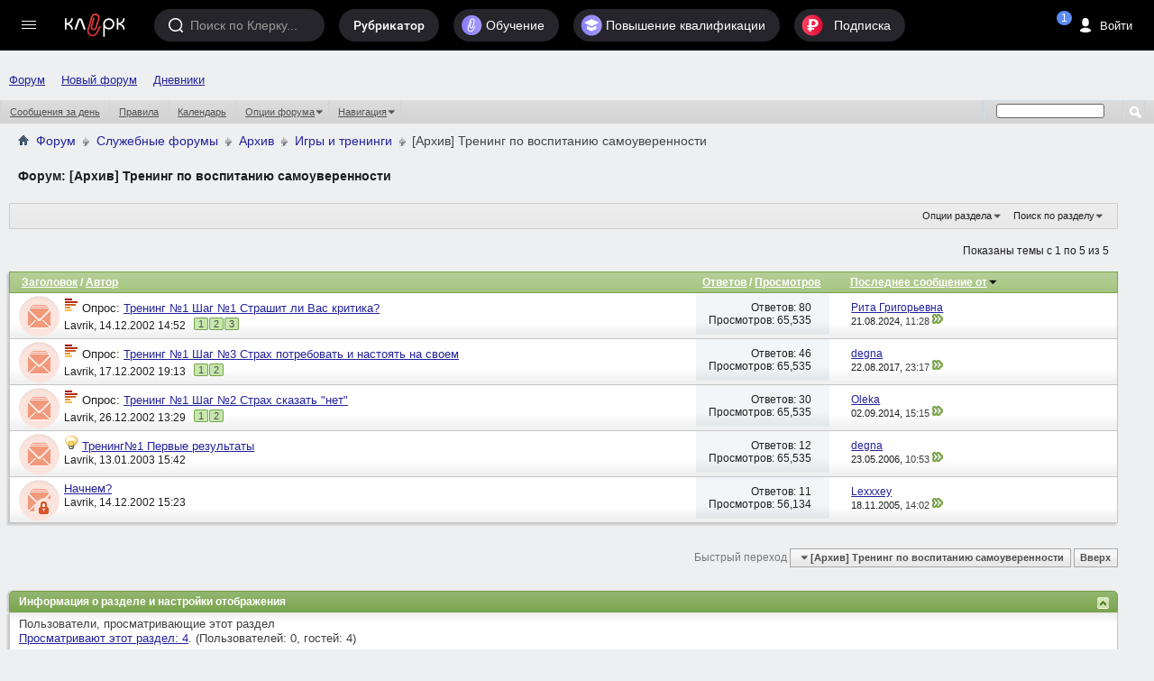

--- FILE ---
content_type: text/html; charset=windows-1251
request_url: https://forum.klerk.ru/forumdisplay.php?f=69&s=151cd2fac627e33037bf97133c9c655c
body_size: 22836
content:
<!DOCTYPE html PUBLIC "-//W3C//DTD XHTML 1.0 Transitional//EN" "http://www.w3.org/TR/xhtml1/DTD/xhtml1-transitional.dtd">
<html xmlns="http://www.w3.org/1999/xhtml" dir="ltr" lang="ru" id="vbulletin_html">
<head>
	<meta http-equiv="Content-Type" content="text/html; charset=windows-1251" />
<meta id="e_vb_meta_bburl" name="vb_meta_bburl" content="https://forum.klerk.ru" />
<base href="https://forum.klerk.ru/" /><!--[if IE]></base><![endif]-->
<meta name="generator" content="vBulletin" />
<meta http-equiv="X-UA-Compatible" content="IE=9" />

 <meta property="og:title" content="[Архив] Тренинг по воспитанию самоуверенности" />
 <meta property="og:description" content="" />
 <meta property="og:image" content="http://forum.klerk.ru/images/blogs/thumb_fb/bd47763e7abf7023fa911fb9a5862848.jpg" />
 <meta property="og:type" content="article" />
 <meta property="og:url" content="https://forum.klerk.ru/forumdisplay.php?f=69" />
 <meta property="og:site_name" content="Форум Клерк.Ру - практическая помощь бухгалтеру" />
 <meta property="fb:app_id" content="111067065633348" />

<link rel="stylesheet" type="text/css" href="https://www.klerk.ru/frontendBlogs/blogs.css?4d84ba407b5adee122d1019d1cb17066" />


	<link rel="Shortcut Icon" href="https://forum.klerk.ru/favicon_green.svg" type="image/x-icon" />


		<meta name="keywords" content="[Архив] Тренинг по воспитанию самоуверенности, бухгалтер, юрист, аудит, бухгалтерский форум, налоговый кодекс" />
		<meta name="description" content="" />





	
		<script type="text/javascript" src="https://ajax.googleapis.com/ajax/libs/yui/2.9.0/build/yuiloader-dom-event/yuiloader-dom-event.js"></script>
	

<link rel="stylesheet" type="text/css" href="/css/forum_style.css?v10.4" />
<!-- %_style_top_% -->
<script type="text/javascript" src="https://cdnjs.cloudflare.com/ajax/libs/jquery/1.7.1/jquery.min.js"></script>
<script type="text/javascript" src="https://www.klerk.ru/js/jquery/jquery.tmpl.min.js"></script>
<script src="https://cdnjs.cloudflare.com/ajax/libs/jquery-scrollTo/1.4.14/jquery.scrollTo.min.js" type="text/javascript"></script>
<script src="/js/common.js?v3" type="text/javascript"></script>
<script type="text/javascript" src="https://www.klerk.ru/js/common_forum.js?nc2"></script>

<script type="text/javascript">
<!--
	if (typeof YAHOO === 'undefined') // Load ALL YUI Local
	{
		document.write('<script type="text/javascript" src="clientscript/yui/yuiloader-dom-event/yuiloader-dom-event.js?v=421"><\/script>');
		document.write('<script type="text/javascript" src="clientscript/yui/connection/connection-min.js?v=421"><\/script>');
		var yuipath = 'clientscript/yui';
		var yuicombopath = '';
		var remoteyui = false;
	}
	else	// Load Rest of YUI remotely (where possible)
	{
		var yuipath = 'https://ajax.googleapis.com/ajax/libs/yui/2.9.0/build';
		var yuicombopath = '';
		var remoteyui = true;
		if (!yuicombopath)
		{
			document.write('<script type="text/javascript" src="https://ajax.googleapis.com/ajax/libs/yui/2.9.0/build/connection/connection-min.js?v=421"><\/script>');
		}
	}
	var SESSIONURL = "s=4d84ba407b5adee122d1019d1cb17066&";
	var SECURITYTOKEN = "guest";
	var IMGDIR_MISC = "images/misc";
	var IMGDIR_BUTTON = "images/buttons";
	var vb_disable_ajax = parseInt("0", 10);
	var SIMPLEVERSION = "421";
	var BBURL = "https://forum.klerk.ru";
	var LOGGEDIN = 0 > 0 ? true : false;
	var THIS_SCRIPT = "forumdisplay";
	var RELPATH = "forumdisplay.php?f=69";
	var PATHS = {
		forum : "",
		cms   : "",
		blog  : ""
	};

	var AJAXBASEURL = "https://forum.klerk.ru/";
// -->
</script>
<script type="text/javascript" src="https://forum.klerk.ru/clientscript/vbulletin-core.js?v=421"></script>



	<link rel="alternate" type="application/rss+xml" title="Клерк.Ру RSS лента" href="https://forum.klerk.ru/external.php?type=RSS2" />
	
		<link rel="alternate" type="application/rss+xml" title="Клерк.Ру - [Архив] Тренинг по воспитанию самоуверенности - RSS лента" href="https://forum.klerk.ru/external.php?type=RSS2&amp;forumids=69" />
	



	<link rel="stylesheet" type="text/css" href="css.php?styleid=39&amp;langid=4&amp;d=1722532562&amp;td=ltr&amp;sheet=bbcode.css,editor.css,popupmenu.css,reset-fonts.css,vbulletin.css,vbulletin-chrome.css,vbulletin-formcontrols.css," />

	<!--[if lt IE 8]>
	<link rel="stylesheet" type="text/css" href="css.php?styleid=39&amp;langid=4&amp;d=1722532562&amp;td=ltr&amp;sheet=popupmenu-ie.css,vbulletin-ie.css,vbulletin-chrome-ie.css,vbulletin-formcontrols-ie.css,editor-ie.css" />
	<![endif]-->

<script>
	window.$$state = {"currentUser": {"id":0,"name":"\u0410\u043d\u043e\u043d\u0438\u043c","avatar":"\/\/www.klerk.ru\/images\/noavatar.webp","url":"https:\/\/blogs.klerk.ru","isAdmin":false}}
</script>
	<title>[Архив] Тренинг по воспитанию самоуверенности</title>
	
	<script type="text/javascript" src="clientscript/vbulletin_read_marker.js?v=421"></script>
	
	
		<link rel="stylesheet" type="text/css" href="css.php?styleid=39&amp;langid=4&amp;d=1722532562&amp;td=ltr&amp;sheet=toolsmenu.css,forumbits.css,forumdisplay.css,threadlist.css,options.css" />
	

	<!--[if lt IE 8]>
	<script type="text/javascript" src="clientscript/vbulletin-threadlist-ie.js?v=421"></script>
		<link rel="stylesheet" type="text/css" href="css.php?styleid=39&amp;langid=4&amp;d=1722532562&amp;td=ltr&amp;sheet=toolsmenu-ie.css,forumbits-ie.css,forumdisplay-ie.css,threadlist-ie.css,options-ie.css" />
	<![endif]-->
	<link rel="stylesheet" type="text/css" href="css.php?styleid=39&amp;langid=4&amp;d=1722532562&amp;td=ltr&amp;sheet=additional.css" />

<link rel="stylesheet" href="/css/style_footer.css?nc20" type="text/css" media="all" />
</head>

<body>




	<script src="//www.klerk.ru/html5/js/additional/social_forum.js?v=2"></script>

<link href="//fonts.googleapis.com/css?family=PT+Sans:400,700&subset=latin,cyrillic" rel="stylesheet" type="text/css" media="screen" />
<link rel="stylesheet" href="https://fonts.googleapis.com/icon?family=Material+Icons">
<script src="/js/new-top-panel.js?v2"></script>
<script src="//www.klerk.ru/html2016/js/jquery-contained-sticky-scroll.js"></script>
<script>
jQuery.fn.reverse = [].reverse;
// умное меню, которое гуляет само по себе (вмещается в высоту экрана)
(function ($, window, document) {
    $(document).ready(function () {
        var $leftMenu = $('.col0-inner'),
                currentWindowHeight;

        if ($leftMenu.length) {
            var $nav = $leftMenu.find('#col0-content'),
                    $linksMenu = $leftMenu.find('.links-menu'),
                    $brandsMenu = $leftMenu.find('.other-menu'),
                    $userMenu = $leftMenu.find('.menu-user'),
                    $menu = $leftMenu.find('.menu'),
                    $menuMore = $menu.find('#nav-more'),
                    $menuMoreList = $menuMore.find('#nav-more-list'),
                    contentHeight = function () {
                        var menuHeight = parseInt($menu.css('paddingTop')) + parseInt($menu.css('paddingBottom')) + parseInt($menu.css('marginTop')) + parseInt($menu.css('marginBottom')),
                                brandMenuHeight = parseInt($brandsMenu.css('paddingTop')) + parseInt($brandsMenu.css('paddingBottom')) + parseInt($brandsMenu.css('marginTop')) + parseInt($brandsMenu.css('marginBottom'));
                        $menu.find('> li:visible').each(function () {
                            menuHeight += $(this).outerHeight(true);
                        });
                        $brandsMenu.find('ul > li:visible').each(function () {
                            brandMenuHeight += $(this).outerHeight(true);
                        });
                        return brandMenuHeight + menuHeight;
                    },
                    hideMenu = function (menuHeight) {
                        var $menuItems = $menu.find('> li:visible:not(.with-submenu, #nav-more)').reverse();
                        if ($menuItems.length) {
                            $menuItems.each(function () {
                                if (contentHeight() > menuHeight) {
                                    var $item = $(this);
                                    $menuMore.removeClass('nav-more-hide');
                                    $menuMoreList.prepend($item.clone());
                                    $item.hide();
                                } else {
                                    return false;
                                }
                            });
                        }
                    },
                    showMenu = function (menuHeight) {
                        var $menuItems = $menu.find('> li:hidden:not(.with-submenu, #nav-more)');
                        if ($menuItems.length) {
                            $menuItems.each(function () {
                                if (contentHeight() < menuHeight) {
                                    $(this).show();
                                    var $menuMoreListItems = $menuMoreList.find('> li');
                                    $menuMoreListItems.eq(0).remove();
                                    if (($menuMoreListItems.length - 1) <= 0) {
                                        $menuMore.addClass('nav-more-hide');
                                    }
                                }
                                if (contentHeight() > menuHeight) {
                                    hideMenu(menuHeight);
                                    return false;
                                }
                            });
                        }
                    },
                    hideBrandsMenu = function (menuHeight) {
                        var $brandsMenuItems = $brandsMenu.find('ul > li:visible').reverse(),
                                brandsMenuItemsCount = $brandsMenuItems.length;
                        $brandsMenuItems.each(function () {
                            if (contentHeight() > menuHeight && brandsMenuItemsCount > 2) {
                                $(this).hide();
                                brandsMenuItemsCount--;
                            } else {
                                return false;
                            }
                        });
                    },
                    showBrandsMenu = function (menuHeight) {
                        $brandsMenu.find('ul > li:hidden').each(function () {
                            if (contentHeight() < menuHeight) {
                                $(this).show();
                            }
                            if (contentHeight() > menuHeight) {
                                hideBrandsMenu(menuHeight);
                                return false;
                            }
                        });
                    },
                    check = function (force) {
                        if ($leftMenu.is(':visible') && (currentWindowHeight != $(window).height() || force)) {
                            currentWindowHeight = $(window).height();
                            var menuHeight = $nav.outerHeight(true) - $linksMenu.outerHeight(true) - ($userMenu.length ? $userMenu.outerHeight(true) : 0); //$(window).height() - parseInt($leftMenu.css('paddingTop')) - parseInt($leftMenu.css('paddingBottom')) - $linksMenu.outerHeight(true);
                            if (contentHeight() > menuHeight) {
                                hideBrandsMenu(menuHeight);
                                hideMenu(menuHeight);
                            } else if (contentHeight() < menuHeight) {
                                showMenu(menuHeight);
                                showBrandsMenu(menuHeight);
                            }
                        }
                    };

            var timerResize, timerOffsetTop;

            $(window).on('offset-top', function () {
                if (timerOffsetTop) {
                    clearTimeout(timerOffsetTop);
                }
                timerOffsetTop = setTimeout(check, 250);
            });

            $(window).on('resize', function () {
                if (timerResize) {
                    clearTimeout(timerResize);
                }
                timerResize = setTimeout(check, 250);
            });

            check();
        }
    });
})(jQuery, window, document);

// форма входа / регистрации и backdrop
(function ($) {
    var $backdrop, $signUpForm, $signInForm;

    $(document).on('click touchend', '.js-sign-in', function (e) {
        e.preventDefault();
        $('body').append($signInForm);
        $signUpForm.stop().fadeOut(300);
        $backdrop.add($signInForm).stop().fadeIn(300);
    });

    $(document).on('click touchend', '.js-sign-up', function (e) {
        e.preventDefault();
        $('body').append($signUpForm);
        $signInForm.stop().fadeOut(300);
        $backdrop.add($signUpForm).stop().fadeIn(300);
    });

    $(document).on('keyup', function (e) {
        if (e.keyCode === 27 && $backdrop.is(':visible') && ($signUpForm.is(":visible") || $signInForm.is(":visible"))) {
            $backdrop.add($signInForm).add($signUpForm).stop().fadeOut(300);
        }
    });

    $(document).on('click touchend', '.sign-in .close', function (e) {
        e.preventDefault();
        $backdrop.add($signInForm).add($signUpForm).stop().fadeOut(300);
    });

    $(document).ready(function () {
        $backdrop = $('#dark-bg');
        $signUpForm = $('#reg-form');
        $signInForm = $('#login-form');

        $backdrop.click(function (e) {
            if (!$(e.target).closest("#login-form, #auth-form").length) {
                $backdrop.add($signInForm).add($signUpForm).stop().fadeOut(300);
            }
        });

        $backdrop.click(function (e) {
            var $search = $(e.target).closest(".search");
            if (!$search.length) {
                $('.search, #dark-bg').stop().fadeOut("slow");
            }
        });
        $(document).keyup(function (e) {
            if (e.keyCode == 27)
                $('.search, #dark-bg').stop().fadeOut("slow");
        });
    });
})(jQuery);

$(document).ready(function () {
    $(".f-block, .add-menu-wrapper, .tax-calendar").live('mouseenter mouseleave', function () {
        $(this).toggleClass('hover');
    });

    $('.filters-menu-btn').click(function () {
        $(this).parents().find('.filters-menu-wrapper').addClass('hover');
    });
    $('.filters-menu .close').click(function () {
        $(this).parents().find('.filters-menu-wrapper').removeClass('hover');
    });

    $('.settings-menu-btn').click(function () {
        $(this).parents().find('.settings-menu-wrapper').addClass('hover');
    });
    $('.settings-menu .close').click(function () {
        $(this).parents().find('.settings-menu-wrapper').removeClass('hover');
    });

    $('.search-options-but').click(function () {
        $(this).parent().toggleClass('dBlock');
    });
    $('body').click(function (event) {
        if (!$(event.target).closest('.search-options').length) {
            $('.search-options').removeClass('dBlock');
        }
    });

    $('.icon-search').click(function () {
        var $searchInput = $(this).parents().find('.search > input');
        $(this).parents().find('.search, #dark-bg').stop().fadeIn("slow");
        $searchInput.trigger('focus');
    });

    $('#sp_srch').on('keyup', function(){
        $('.search-options ul').fadeIn(500);
    });

    $('body').click(function (event) {
        if (!$(event.target).closest('.search').length) {
            $('.search-options ul').fadeOut(500);
        }
    });

    /* left menu */
    var nCurPosX;
    $('html').mousemove(function (e) {
        if (!e)
            e = window.event;
        nCurPosX = e.clientX;
    });

    $('#col0-content .with-submenu').hover(
            function () {
                var $curItem = $(this),
                        $submenu = $curItem.find('ul').eq(0);
                $curItem.addClass('hover');
                setTimeout(function () {
                    if ($curItem.hasClass('hover')) {
                        $submenu.css('display', 'block');
                    }
                }, 100);
            },
            function () {


                var nPosXStart = nCurPosX,
                        $submenu = $(this).find('ul').eq(0),
                        $curItem = $(this);
                $curItem.removeClass('hover');
                setTimeout(function () {
                    var nPosXEnd = nCurPosX;
                    if (nPosXEnd - nPosXStart > 0)
                        setTimeout(function () {
                            if (!$submenu.hasClass('hover') && !$curItem.hasClass('hover')) {
                                $submenu
                                        .css('display', 'none')
                                        .removeClass('hover');
                            }
                        }, 300);
                    else if (!$submenu.hasClass('hover') && !$curItem.hasClass('hover')) {
                        $submenu
                                .css('display', 'none')
                                .removeClass('hover');
                    }
                }, 10);
            });
    /* //left menu */
   
    $('.if-contained-sticky-scroll').containedStickyScroll({
        duration: 0,
        unstick: true,
        closeChar: ''
    });
});
</script>
<a name="top"></a>
<div id="em-block"></div>
	<div id="header">
		<topnav root-url="https://www.klerk.ru/">
			<div slot="usernav" class="header-sidenav slot">
                                
					<loginbutton class="usernav__action header__button" innerclass="usernav__action-name"></loginbutton>
				
			</div>
			<div slot="searchbar" class="slot">
				<search></search>
			</div>
		</topnav>
            </div>
        
<script>
	$(document).ready(function () {
		/* Top menu */
		$(".header-search-btn .icon").click(function () {
			$(".search-bar").toggleClass("visible");
			$(".search-bar__input").focus();
		});

		$("#scope-site").click(function () {
			$(".search-bar form").prop("action", "//www.klerk.ru/search/");
			$(".search-bar form #query").prop({name: "t", placeholder: "Искать на Клерке"});
			$("#s_index").remove();
		});
		$("#scope-blog").click(function () {
			$(".search-bar form").prop("action", "//blogs.klerk.ru/search/");
			$(".search-bar form #query").prop({name: "s_word", placeholder: "Искать в блогах"});
			$("#s_index").remove();
			$(".search-bar form").append("<input id='s_index' name='s_index' value='post' type='hidden'>");
		});
		$("#scope-forum").click(function () {
			$(".search-bar form").prop("action", "//forum.klerk.ru/search.php");
			$(".search-bar form #query").prop({name: "q", placeholder: "Искать на форуме"});
			$("#s_index").remove();
		});


		$("header .with-submenu").click(function () {
			$(this).siblings(".with-submenu").children(".submenu").removeClass("visible");
			$(this).children(".submenu").toggleClass("visible");
		});

		var _top = $(window).scrollTop();
		$(window).scroll(function(){
			var _cur_top = $(window).scrollTop();
			if(_top < _cur_top) {
				$("#subheader").removeClass("open");
			}
			else {
				$("#subheader").addClass("open");
			}
			_top = _cur_top;
		});
	});
</script>
<div id="dark-bg">&nbsp;</div>

<!-- authorization -->
<div id="login-form" class="sign-in">
    <div class="sign-in-container">
        <div class="sign-in-inner">
            <form id="navbar_loginform" action="login.php?s=4d84ba407b5adee122d1019d1cb17066&amp;do=login" method="post" onsubmit="md5hash(vb_login_password, vb_login_md5password, vb_login_md5password_utf, 0)">
		<input name="action" value="logon" type="hidden" />
		<h2>Вход на Клерк</h2>
		<div class="group-name">Через соцсети</div>
		<ul class="social-btns" id="showmenow">
			<li class="vk idpico float-right" idp="vkontakte"><a title="Vkontakte" href="javascript:void(0)" onclick="return false;">Вконтакте</a></li>
			<li class="odn idpico" idp="odnoklassniki"><a title="Однокласники" href="javascript:void(0)" onclick="return false;">Одноклассники</a></li>
		</ul>
		<div class="group-name mb5">или по старинке</div>
		<div class="relative">
                    <input type="text" placeholder="Логин" class="textbox default-value" name="vb_login_username" id="navbar_username" size="10" accesskey="u" tabindex="1" value="Имя" />
                </div>
                <div class="relative">
                    <input type="password" placeholder="Пароль" class="textbox showPassword" tabindex="2" name="vb_login_password" id="navbar_password" size="10" />
                    <input type="text" class="textbox default-value" tabindex="102" name="vb_login_password_hint" id="navbar_password_hint" size="10" value="Пароль" style="display:none;" />
                    <a href="//forum.klerk.ru/login.php?do=lostpw" class="pwd-remind">забыли&nbsp;пароль?</a>
                </div>
                <div>
                    <input type="hidden" name="cookieuser" value="1" id="cb_cookieuser_navbar" class="float-left cb_cookieuser_navbar left" accesskey="c" tabindex="103" />
                </div>
		<div class="right mtb10">
			<div class="js-sign-up sign-but cellinline no">Регистрация</div>
			<input type="submit" value="Войти" name="enter" accesskey="s" />
		</div>
                <input type="hidden" name="s" value="4d84ba407b5adee122d1019d1cb17066" />
                <input type="hidden" name="securitytoken" value="guest" />
                <input type="hidden" name="do" value="login" />
                <input type="hidden" name="vb_login_md5password" />
                <input type="hidden" name="vb_login_md5password_utf" />
                <script type="text/javascript">
                    YAHOO.util.Dom.setStyle('navbar_password_hint', "display", "inline");
                    YAHOO.util.Dom.setStyle('navbar_password', "display", "none");
                    vB_XHTML_Ready.subscribe(function()
                    {
                    //
                    YAHOO.util.Event.on('navbar_username', "focus", navbar_username_focus);
                    YAHOO.util.Event.on('navbar_username', "blur", navbar_username_blur);
                    YAHOO.util.Event.on('navbar_password_hint', "focus", navbar_password_hint);
                    YAHOO.util.Event.on('navbar_password', "blur", navbar_password);
                    });

                    function navbar_username_focus(e)
                    {
                    //
                    var textbox = YAHOO.util.Event.getTarget(e);
                    if (textbox.value == 'Имя')
                    {
                    //
                      textbox.value='';
                      textbox.style.color='#000000';
                    }
                    }

                    function navbar_username_blur(e)
                    {
                    //
                    var textbox = YAHOO.util.Event.getTarget(e);
                    if (textbox.value == '')
                    {
                    //
                      textbox.value='Имя';
                      textbox.style.color='#777777';
                    }
                    }

                    function navbar_password_hint(e)
                    {
                    //
                    var textbox = YAHOO.util.Event.getTarget(e);

                    YAHOO.util.Dom.setStyle('navbar_password_hint', "display", "none");
                    YAHOO.util.Dom.setStyle('navbar_password', "display", "inline");
                    YAHOO.util.Dom.get('navbar_password').focus();
                    }

                    function navbar_password(e)
                    {
                    //
                    var textbox = YAHOO.util.Event.getTarget(e);

                    if (textbox.value == '')
                    {
                      YAHOO.util.Dom.setStyle('navbar_password_hint', "display", "inline");
                      YAHOO.util.Dom.setStyle('navbar_password', "display", "none");
                    }
                    }
                </script>
		</form>
	</div>
        <div class="close">&times;</div>
    </div>
</div>
<!-- //authorization -->

<!-- registration -->
<div id="reg-form" class="sign-in">
	<div class="sign-in-container">
		<div class="sign-in-inner">
			<form method="post" action="//www.klerk.ru/newlogin/?target_auth=//forum.klerk.ru">
				<input type="hidden" value="tinyregister" name="action" />
				<h2>Регистрация</h2>
				<div class="group-name">Через соцсети</div>
				<ul class="social-btns">
					<li class="vk idpico float-right" idp="vkontakte"><a title="Vkontakte" href="javascript:void(0)" onclick="return false;">Вконтакте</a></li>
					<li class="odn idpico" idp="odnoklassniki"><a title="Однокласники" href="javascript:void(0)" onclick="return false;">Одноклассники</a></li>
				</ul>
				<div class="group-name mb5">или по старинке</div>
				<div class="relative">
					<div style="display: none;" class="correctly" id="correctly-mail">&nbsp;</div>
					<input type="text" tabindex="4" id="mail" name="tinymail" placeholder="Почта" />
					<div style="display: none;" id="errorBlock-mail" class="errorBlock"><div id="errorBlockMessage-mail">Вы не&nbsp;указали почту</div></div>
				</div>
				<div class="relative">
					<div style="display: none;" class="correctly" id="correctly-login">&nbsp;</div>
					<input type="text" tabindex="5" id="reglogin" name="tinylogin" placeholder="Логин" />
					<div style="display: none;" id="errorBlock-login" class="errorBlock"><div id="errorBlockMessage-login">Вы не&nbsp;указали логин</div></div>
				</div>
				<div class="relative">
					<div style="display:none" class="correctly" id="correctly-password">&nbsp;</div>
					<input type="password" tabindex="6" class="showPassword autocomplete-off" id="regpassword1" name="tinypass" placeholder="Пароль" />
					<input type="password" tabindex="7" class="showPassword" id="regpassword2" placeholder="Повторите пароль" />
					<div style="display: none;" id="errorBlock-password" class="errorBlock"><div id="errorBlockMessage-password"></div></div>
				</div>

				<div class="g-recaptcha" data-sitekey="6LdE4C4UAAAAAJPNzPBORw4k3KfhrGtZz2j-VifT"></div>
				<div class="mtb10 flex">
					<input style="vertical-align: top;" type="checkbox" checked="checked" name="acceptterms" id="acceptterms" /><label for="acceptterms" style="display: inline-block; max-width: 220px;">Я прочитал <a href="//www.klerk.ru/about/agreement/">пользовательское соглашение</a> и принимаю его.</label>
				</div>
				<div>
					<input class="vtop" type="checkbox" checked="checked" name="subscribe" id="subscribe" /><label for="subscribe">Подпишите меня на <a href="//www.klerk.ru/buh/articles/464924/">рассылку</a>.</label>
				</div>
				<div class="right mtb10">
					<div class="sign-but js-sign-in cellinline">Войти</div>
					<input type="submit" name="sign" value="Зарегистрироваться" />
				</div>
			</form>
		</div>
		<div class="close">&times;</div>
	</div>
</div>
<!-- //registration -->

<div id="pay-form" class="modal">
	<div class="modal-inner">
		<div class="payTitle">
			<h2>Святые угодники, Клерк без рекламы прекрасен:)</h2>
		</div>
		<div class="payOptions">
			<div class="payOption-wrapper">
				<div class="hidden tarifID">1</div>
				<span class="payPlan">месяц</span>
				<div class="payPrice-block">
					<span class="payPrice">99</span>
					<span class="payCurrency">&#x20bd;</span>
				</div>
			</div>
			<div class="payOption-wrapper is-active">
				<div class="hidden tarifID">2</div>
				<span class="payPlan">3 месяца</span>
				<div class="payPrice-block">
					<span class="payPrice">259</span>
					<span class="payCurrency">&#x20bd;</span>
					<div class="payDiscount">-10%</div>
				</div>
			</div>
			<div class="payOption-wrapper">
				<div class="hidden tarifID">3</div>
				<span class="payPlan">полгода</span>
				<div class="payPrice-block">
					<span class="payPrice">499</span>
					<span class="payCurrency">&#x20bd;</span>
					<div class="payDiscount">-15%</div>
				</div>
			</div>
		</div>
		<div class="formContainer"></div>
		<div class="payActions">
			<button class="button--cancel">Отмена</button>
			<button onclick="pay()">Оплатить</button>
		</div>
	</div>
</div>

<div class="green">
<div class="container">
<nav id="topnav">
    <vue-scrollbar class="topnav__scrollbar klerk-scrollbar" v-once>
        <ul class="topnav__list">
       
            <li class="navigation__item hidden-xs"><a href="/" class="navigation__link">Форум</a></li>
             <li class="navigation__item hidden-xs"><a href="https://club.klerk.ru/" class="navigation__link">Новый форум</a></li>
            <li class="navigation__item hidden-xs"><a href="https://blogs.klerk.ru/" class="navigation__link">Дневники</a></li>
        
            
        </ul>
    </vue-scrollbar>
</nav>
</div>
<style>
.green .container {
    max-width: unset;
}
.topnav__list {
    padding: 35px 0 0 10px;
}
@media (min-width: 1073px) {
    .topnav__list {
        padding: 0 0 0 10px;
    }
}
</style>

<div id="navbar" class="navbar">
	<ul id="navtabs" class="navtabs floatcontainer">
		
		
					
					
					
						<li><a href="search.php?s=4d84ba407b5adee122d1019d1cb17066&amp;do=getdaily&amp;contenttype=vBForum_Post">Сообщения за день</a></li>
					
					
					
					
					<li><a rel="help" href="faq.php?s=4d84ba407b5adee122d1019d1cb17066" accesskey="5">Правила</a></li>
					
					
						<li><a href="calendar.php?s=4d84ba407b5adee122d1019d1cb17066">Календарь</a></li>
					
					
					
					
					
					<li class="popupmenu">
						<a href="javascript://" class="popupctrl">Опции форума</a>
						<ul class="popupbody popuphover">
							
							<li>
								<a href="forumdisplay.php?s=4d84ba407b5adee122d1019d1cb17066&amp;do=markread&amp;markreadhash=guest">Все разделы прочитаны</a>
							</li>
							
							
						</ul>
					</li>
					
					<li class="popupmenu">
						<a href="javascript://" class="popupctrl" accesskey="3">Навигация</a>
						<ul class="popupbody popuphover">
							
							
							
							
							<li><a href="showgroups.php?s=4d84ba407b5adee122d1019d1cb17066" rel="nofollow">
								
									Руководство сайта
								
							</a></li>
							
							
							
								<li><a href="online.php?s=4d84ba407b5adee122d1019d1cb17066">Кто на сайте</a></li>
							
							
						</ul>
					</li>
					
					
					
				
			</li>
		
		
		
		
	</ul>
	
		<div id="globalsearch" class="globalsearch">
			<form action="search.php" method="get" id="navbar_search" class="navbar_search">
				
				<span class="textboxcontainer"><span><input type="text" value="" name="q" class="textbox" tabindex="99"/></span></span>
				<span class="buttoncontainer"><span><input type="image" class="searchbutton" src="images/buttons/search.png" onclick="document.getElementById('navbar_search').submit;" tabindex="100"/></span></span>
			</form>
		</div>
	
</div>
</div><!-- closing div for above_body -->

<div class="body_wrapper">

	<div class="col-mid" style="position: relative; z-index: 4;"><!-- col-mid open -->

		<div id="header" class="floatcontainer doc_header">
			<table width="100%">
				<tr>
					<td>	
						<div id="breadcrumb" class="breadcrumb" style="font-size:14px!important;">
							<li class="navbithome"><a href="/?s=4d84ba407b5adee122d1019d1cb17066" accesskey="1"><img src="images/misc/navbit-home.png" alt="Главная" /></a></li>
							
	<li class="navbit"><a href="forum.php?s=4d84ba407b5adee122d1019d1cb17066">Форум</a></li>

	<li class="navbit"><a href="forumdisplay.php?f=25&amp;s=4d84ba407b5adee122d1019d1cb17066">Служебные форумы</a></li>

	<li class="navbit"><a href="forumdisplay.php?f=139&amp;s=4d84ba407b5adee122d1019d1cb17066">Архив</a></li>

	<li class="navbit"><a href="forumdisplay.php?f=140&amp;s=4d84ba407b5adee122d1019d1cb17066">Игры и тренинги</a></li>

							
	<li class="navbit lastnavbit"><span>[Архив] Тренинг по воспитанию самоуверенности</span></li>

							<hr />
						</div>	
					</td>
					<td align="right">&nbsp;</td>
				<td width="10px"></td>
				</tr>
			</table>
			
			

			
		</div>



<div id="pagetitle" class="pagetitle">
	<h1>Форум: <span class="forumtitle">[Архив] Тренинг по воспитанию самоуверенности</span></h1>
	
</div>
<div id="ad_forum_oper_business" style="margin-top: 15px;">
 
</div>
	
	<div id="above_threadlist_controls" class="above_threadlist_controls toolsmenu">
		<div>
		<ul class="popupgroup forumdisplaypopups" id="forumdisplaypopups">
			<li class="popupmenu nohovermenu" id="forumtools">
				<h6><a href="javascript://" class="popupctrl" rel="nofollow">Опции раздела</a></h6>
				<ul class="popupbody popuphover">
					
						<li>
							<a href="forumdisplay.php?s=4d84ba407b5adee122d1019d1cb17066&amp;do=markread&amp;f=69&amp;markreadhash=guest" rel="nofollow" onclick="return mark_forum_and_threads_read(69);">
								Отметить раздел прочитанным
							</a>
						</li>
						
					<li><a href="forumdisplay.php?f=140&amp;s=4d84ba407b5adee122d1019d1cb17066" rel="nofollow">Показать родительский раздел</a></li>
				</ul>
			</li>
                        
			<li class="popupmenu nohovermenu forumsearch menusearch" id="forumsearch">
				<h6><a href="javascript://" class="popupctrl">Поиск по разделу</a></h6>
				<form action="search.php?do=process" method="get">
				<ul class="popupbody popuphover">
					<li>
						<input type="text" class="searchbox" name="q" value="Поиск..." />
						<input type="submit" class="button" value="Поиск" />
					</li>
					<li class="formsubmit" id="popupsearch">
						<div class="submitoptions">
							<label><input type="radio" name="showposts" value="0" checked="checked" /> Отобразить темы</label>
							<label><input type="radio" name="showposts" value="1" /> Отображать сообщения</label>
						</div>
						<div class="advancedsearchlink"><a href="search.php?s=4d84ba407b5adee122d1019d1cb17066&amp;search_type=1&amp;contenttype=vBForum_Post&amp;forumchoice[]=69" rel="nofollow">Расширенный поиск</a></div>

					</li>
				</ul>
				<input type="hidden" name="s" value="4d84ba407b5adee122d1019d1cb17066" />
				<input type="hidden" name="securitytoken" value="guest" />
				<input type="hidden" name="do" value="process" />
				<input type="hidden" name="contenttype" value="vBForum_Post" />
				<input type="hidden" name="forumchoice[]" value="69" />
				<input type="hidden" name="childforums" value="1" />
				<input type="hidden" name="exactname" value="1" />
				</form>
			</li>
			



		</ul>
			
		</div>
	</div>
	




<div id="above_threadlist" class="above_threadlist">

	
	<div class="threadpagenav" style="width:100%;bottom:0">
		
		<div id="threadpagestats" class="threadpagestats">Показаны темы с 1 по 5 из 5</div>
	</div>
	
</div>
<!-- there was many code -->


<div id="threadlist" class="threadlist">
	<form id="thread_inlinemod_form" action="inlinemod.php?forumid=69" method="post">
		<h2 class="hidden">Темы раздела</h2>

		<div>
			<div class="threadlisthead table">
				<div>
				<span class="threadinfo">
					<span class="threadtitle">
						<a href="forumdisplay.php?f=69&amp;s=4d84ba407b5adee122d1019d1cb17066&amp;sort=title&amp;order=asc" rel="nofollow">Заголовок</a> /
						<a href="forumdisplay.php?f=69&amp;s=4d84ba407b5adee122d1019d1cb17066&amp;sort=postusername&amp;order=asc" rel="nofollow">Автор</a>
					</span>
				</span>
	

				

					<span class="threadstats td"><a href="forumdisplay.php?f=69&amp;s=4d84ba407b5adee122d1019d1cb17066&amp;sort=replycount&amp;order=desc" rel="nofollow">Ответов</a> / <a href="forumdisplay.php?f=69&amp;s=4d84ba407b5adee122d1019d1cb17066&amp;sort=views&amp;order=desc" rel="nofollow">Просмотров</a></span>
					<span class="threadlastpost td"><a href="forumdisplay.php?f=69&amp;s=4d84ba407b5adee122d1019d1cb17066&amp;sort=lastpost&amp;order=asc" rel="nofollow">Последнее сообщение от<img class="sortarrow" src="images/buttons/sortarrow-asc.png" alt="Инвертировать сортировку" border="0" /></a></span>
					
					
				
				</div>
			</div>

			
			
				<ol id="threads" class="threads">
					<li class="threadbit hot" id="thread_6070">
	<div class="rating0 nonsticky">
		<div class="threadinfo" title="Уверенны ли мы в себе? Ответ на этот вопрос часто ставит нас в тупик. Что является показателем уверенности или неуверенности? 
Сегодня я предлагаю Вам начать изучать свою уверенность. Опросы, которые будут размещены в форуме, потребуют от Вас не только категоричных ответов &quot;да&quot; или &quot;нет&quot;, но и...">
			<!--  status icon block -->
			<a class="threadstatus" rel="vB::AJAX" ></a>

			<!-- title / author block -->
			<div class="inner">
				<h3 class="threadtitle">
                    	

                    
                            <img src="images/misc/poll_posticon.gif" alt="Голосование" border="0" />
                    

					
                                        
 					
						<span id="thread_prefix_6070" class="prefix understate">
							
							Опрос: 
							
							
						</span>
					
                	<a class="title" href="showthread.php?t=6070&amp;s=4d84ba407b5adee122d1019d1cb17066" id="thread_title_6070">Тренинг №1 Шаг №1 Страшит ли Вас критика?</a>
				</h3>

				<div class="threadmeta">				
					<div class="author">
												
						
							<span class="label"><a href="member.php?u=877&amp;s=4d84ba407b5adee122d1019d1cb17066" class="username understate" title="Lavrik, 14.12.2002 14:52">Lavrik</a>,&nbsp;14.12.2002&nbsp;14:52</span>
						
						
						
							<dl class="pagination" id="pagination_threadbit_6070">
								<dt class="label">3 Страницы <span class="separator">&bull;</span></dt>
								<dd>
									 <span><a href="showthread.php?t=6070&amp;s=4d84ba407b5adee122d1019d1cb17066">1</a></span> <span><a href="showthread.php?t=6070&amp;page=2&amp;s=4d84ba407b5adee122d1019d1cb17066">2</a></span> <span><a href="showthread.php?t=6070&amp;page=3&amp;s=4d84ba407b5adee122d1019d1cb17066">3</a></span>
									
								</dd>
							</dl>
						
						<!-- iconinfo -->
						<div class="threaddetails td">
							<div class="threaddetailicons">
								
								
								
								
								
								
							</div>
						</div>
					</div>
					
				</div>

			</div>
		</div>
		
		<!-- threadstats -->
		
		<ul class="threadstats td alt" title="">
			
				<li>Ответов: <a href="misc.php?do=whoposted&amp;t=6070" onclick="who(6070); return false;" class="understate">80</a></li>
				<li>Просмотров: 65,535</li>
			
			<li class="hidden">Рейтинг0 / 5</li>
		</ul>
							
		<!-- lastpost -->
		<dl class="threadlastpost td">
		
			<dt class="lastpostby hidden">Последнее сообщение от</dt>
			<dd><div class="popupmenu memberaction">
	<a class="username offline popupctrl" href="member.php?u=23142&amp;s=4d84ba407b5adee122d1019d1cb17066" title="Рита Григорьевна вне форума"><strong>Рита Григорьевна</strong></a>
	<ul class="popupbody popuphover memberaction_body">
		<li class="left">
			<a href="member.php?u=23142&amp;s=4d84ba407b5adee122d1019d1cb17066" class="siteicon_profile">
				Просмотр профиля
			</a>
		</li>
		
		<li class="right">
			<a href="search.php?s=4d84ba407b5adee122d1019d1cb17066&amp;do=finduser&amp;userid=23142&amp;contenttype=vBForum_Post&amp;showposts=1" class="siteicon_forum" rel="nofollow">
				Сообщения форума
			</a>
		</li>
		
		
		
		
		
		
		
		

		

		
		
	</ul>
</div></dd>
			<dd>21.08.2024, <span class="time">11:28</span>
			<a href="showthread.php?t=6070&amp;s=4d84ba407b5adee122d1019d1cb17066&amp;p=50790830#post50790830" class="lastpostdate understate" title="К последнему сообщению"><img src="images/buttons/lastpost-right.png" alt="К последнему сообщению" /></a>
			</dd>
		
		</dl>

		

		
		
		
		
	</div>
</li><li class="threadbit hot" id="thread_6192">
	<div class="rating0 nonsticky">
		<div class="threadinfo" title="Продолжаем Трениг №1. 
Сегодня задание - разобрать по косточкам страх потребовать и настоять на своем. 
Поборемся?">
			<!--  status icon block -->
			<a class="threadstatus" rel="vB::AJAX" ></a>

			<!-- title / author block -->
			<div class="inner">
				<h3 class="threadtitle">
                    	

                    
                            <img src="images/misc/poll_posticon.gif" alt="Голосование" border="0" />
                    

					
                                        
 					
						<span id="thread_prefix_6192" class="prefix understate">
							
							Опрос: 
							
							
						</span>
					
                	<a class="title" href="showthread.php?t=6192&amp;s=4d84ba407b5adee122d1019d1cb17066" id="thread_title_6192">Тренинг №1 Шаг №3 Страх потребовать и настоять на своем</a>
				</h3>

				<div class="threadmeta">				
					<div class="author">
												
						
							<span class="label"><a href="member.php?u=877&amp;s=4d84ba407b5adee122d1019d1cb17066" class="username understate" title="Lavrik, 17.12.2002 19:13">Lavrik</a>,&nbsp;17.12.2002&nbsp;19:13</span>
						
						
						
							<dl class="pagination" id="pagination_threadbit_6192">
								<dt class="label">2 Страницы <span class="separator">&bull;</span></dt>
								<dd>
									 <span><a href="showthread.php?t=6192&amp;s=4d84ba407b5adee122d1019d1cb17066">1</a></span> <span><a href="showthread.php?t=6192&amp;page=2&amp;s=4d84ba407b5adee122d1019d1cb17066">2</a></span>
									
								</dd>
							</dl>
						
						<!-- iconinfo -->
						<div class="threaddetails td">
							<div class="threaddetailicons">
								
								
								
								
								
								
							</div>
						</div>
					</div>
					
				</div>

			</div>
		</div>
		
		<!-- threadstats -->
		
		<ul class="threadstats td alt" title="">
			
				<li>Ответов: <a href="misc.php?do=whoposted&amp;t=6192" onclick="who(6192); return false;" class="understate">46</a></li>
				<li>Просмотров: 65,535</li>
			
			<li class="hidden">Рейтинг0 / 5</li>
		</ul>
							
		<!-- lastpost -->
		<dl class="threadlastpost td">
		
			<dt class="lastpostby hidden">Последнее сообщение от</dt>
			<dd><div class="popupmenu memberaction">
	<a class="username offline popupctrl" href="member.php?u=21844&amp;s=4d84ba407b5adee122d1019d1cb17066" title="degna вне форума"><strong>degna</strong></a>
	<ul class="popupbody popuphover memberaction_body">
		<li class="left">
			<a href="member.php?u=21844&amp;s=4d84ba407b5adee122d1019d1cb17066" class="siteicon_profile">
				Просмотр профиля
			</a>
		</li>
		
		<li class="right">
			<a href="search.php?s=4d84ba407b5adee122d1019d1cb17066&amp;do=finduser&amp;userid=21844&amp;contenttype=vBForum_Post&amp;showposts=1" class="siteicon_forum" rel="nofollow">
				Сообщения форума
			</a>
		</li>
		
		
		
		
		<li class="right">
			<a href="http://blogs.klerk.ru/users/degna/" class="siteicon_blog" rel="nofollow">Блог</a>
		</li>
		
		
		
		
		

		

		
		
	</ul>
</div></dd>
			<dd>22.08.2017, <span class="time">23:17</span>
			<a href="showthread.php?t=6192&amp;s=4d84ba407b5adee122d1019d1cb17066&amp;p=50771751#post50771751" class="lastpostdate understate" title="К последнему сообщению"><img src="images/buttons/lastpost-right.png" alt="К последнему сообщению" /></a>
			</dd>
		
		</dl>

		

		
		
		
		
	</div>
</li><li class="threadbit hot" id="thread_6427">
	<div class="rating0 nonsticky">
		<div class="threadinfo" title="До Нового года остались считанные денечки. Первая часть тренинга по воспитанию самоуверенности, посвященная нашим страхам подходит к концу. Давайте оставим все свои страхи в этом году, разберем последний. 
Часто мы просто не можем сказать &quot;нет&quot;. Даже тогда, когда требование противоречит нашим...">
			<!--  status icon block -->
			<a class="threadstatus" rel="vB::AJAX" ></a>

			<!-- title / author block -->
			<div class="inner">
				<h3 class="threadtitle">
                    	

                    
                            <img src="images/misc/poll_posticon.gif" alt="Голосование" border="0" />
                    

					
                                        
 					
						<span id="thread_prefix_6427" class="prefix understate">
							
							Опрос: 
							
							
						</span>
					
                	<a class="title" href="showthread.php?t=6427&amp;s=4d84ba407b5adee122d1019d1cb17066" id="thread_title_6427">Тренинг №1 Шаг №2  Страх сказать &quot;нет&quot;</a>
				</h3>

				<div class="threadmeta">				
					<div class="author">
												
						
							<span class="label"><a href="member.php?u=877&amp;s=4d84ba407b5adee122d1019d1cb17066" class="username understate" title="Lavrik, 26.12.2002 13:29">Lavrik</a>,&nbsp;26.12.2002&nbsp;13:29</span>
						
						
						
							<dl class="pagination" id="pagination_threadbit_6427">
								<dt class="label">2 Страницы <span class="separator">&bull;</span></dt>
								<dd>
									 <span><a href="showthread.php?t=6427&amp;s=4d84ba407b5adee122d1019d1cb17066">1</a></span> <span><a href="showthread.php?t=6427&amp;page=2&amp;s=4d84ba407b5adee122d1019d1cb17066">2</a></span>
									
								</dd>
							</dl>
						
						<!-- iconinfo -->
						<div class="threaddetails td">
							<div class="threaddetailicons">
								
								
								
								
								
								
							</div>
						</div>
					</div>
					
				</div>

			</div>
		</div>
		
		<!-- threadstats -->
		
		<ul class="threadstats td alt" title="">
			
				<li>Ответов: <a href="misc.php?do=whoposted&amp;t=6427" onclick="who(6427); return false;" class="understate">30</a></li>
				<li>Просмотров: 65,535</li>
			
			<li class="hidden">Рейтинг0 / 5</li>
		</ul>
							
		<!-- lastpost -->
		<dl class="threadlastpost td">
		
			<dt class="lastpostby hidden">Последнее сообщение от</dt>
			<dd><div class="popupmenu memberaction">
	<a class="username offline popupctrl" href="member.php?u=19200&amp;s=4d84ba407b5adee122d1019d1cb17066" title="Oleka вне форума"><strong>Oleka</strong></a>
	<ul class="popupbody popuphover memberaction_body">
		<li class="left">
			<a href="member.php?u=19200&amp;s=4d84ba407b5adee122d1019d1cb17066" class="siteicon_profile">
				Просмотр профиля
			</a>
		</li>
		
		<li class="right">
			<a href="search.php?s=4d84ba407b5adee122d1019d1cb17066&amp;do=finduser&amp;userid=19200&amp;contenttype=vBForum_Post&amp;showposts=1" class="siteicon_forum" rel="nofollow">
				Сообщения форума
			</a>
		</li>
		
		
		
		
		<li class="right">
			<a href="http://blogs.klerk.ru/users/oleka/" class="siteicon_blog" rel="nofollow">Блог</a>
		</li>
		
		
		
		
		

		

		
		
	</ul>
</div></dd>
			<dd>02.09.2014, <span class="time">15:15</span>
			<a href="showthread.php?t=6427&amp;s=4d84ba407b5adee122d1019d1cb17066&amp;p=50705625#post50705625" class="lastpostdate understate" title="К последнему сообщению"><img src="images/buttons/lastpost-right.png" alt="К последнему сообщению" /></a>
			</dd>
		
		</dl>

		

		
		
		
		
	</div>
</li><li class="threadbit hot" id="thread_6757">
	<div class="rating0 nonsticky">
		<div class="threadinfo" title="Мы прошли первые три шага нашего тренинга - Страхи. 
Конечно, при таком методе проведения тренинга невозможно разобрать все причины неуверенного поведения. Но я взяла на себя смелость выделить три наиболее частых страха. 
Итак, сначала констатация: 
- страшится критики практически каждый второй; 
-...">
			<!--  status icon block -->
			<a class="threadstatus" rel="vB::AJAX" ></a>

			<!-- title / author block -->
			<div class="inner">
				<h3 class="threadtitle">
                    	

                    
                            <img src="images/icons/icon3.png" alt="Эврика" border="0" />
                    

					
                                        
 					
                	<a class="title" href="showthread.php?t=6757&amp;s=4d84ba407b5adee122d1019d1cb17066" id="thread_title_6757">Тренинг№1 Первые результаты</a>
				</h3>

				<div class="threadmeta">				
					<div class="author">
												
						
							<span class="label"><a href="member.php?u=877&amp;s=4d84ba407b5adee122d1019d1cb17066" class="username understate" title="Lavrik, 13.01.2003 15:42">Lavrik</a>,&nbsp;13.01.2003&nbsp;15:42</span>
						
						
						
						<!-- iconinfo -->
						<div class="threaddetails td">
							<div class="threaddetailicons">
								
								
								
								
								
								
							</div>
						</div>
					</div>
					
				</div>

			</div>
		</div>
		
		<!-- threadstats -->
		
		<ul class="threadstats td alt" title="">
			
				<li>Ответов: <a href="misc.php?do=whoposted&amp;t=6757" onclick="who(6757); return false;" class="understate">12</a></li>
				<li>Просмотров: 65,535</li>
			
			<li class="hidden">Рейтинг0 / 5</li>
		</ul>
							
		<!-- lastpost -->
		<dl class="threadlastpost td">
		
			<dt class="lastpostby hidden">Последнее сообщение от</dt>
			<dd><div class="popupmenu memberaction">
	<a class="username offline popupctrl" href="member.php?u=21844&amp;s=4d84ba407b5adee122d1019d1cb17066" title="degna вне форума"><strong>degna</strong></a>
	<ul class="popupbody popuphover memberaction_body">
		<li class="left">
			<a href="member.php?u=21844&amp;s=4d84ba407b5adee122d1019d1cb17066" class="siteicon_profile">
				Просмотр профиля
			</a>
		</li>
		
		<li class="right">
			<a href="search.php?s=4d84ba407b5adee122d1019d1cb17066&amp;do=finduser&amp;userid=21844&amp;contenttype=vBForum_Post&amp;showposts=1" class="siteicon_forum" rel="nofollow">
				Сообщения форума
			</a>
		</li>
		
		
		
		
		<li class="right">
			<a href="http://blogs.klerk.ru/users/degna/" class="siteicon_blog" rel="nofollow">Блог</a>
		</li>
		
		
		
		
		

		

		
		
	</ul>
</div></dd>
			<dd>23.05.2006, <span class="time">10:53</span>
			<a href="showthread.php?t=6757&amp;s=4d84ba407b5adee122d1019d1cb17066&amp;p=50771799#post50771799" class="lastpostdate understate" title="К последнему сообщению"><img src="images/buttons/lastpost-right.png" alt="К последнему сообщению" /></a>
			</dd>
		
		</dl>

		

		
		
		
		
	</div>
</li><li class="threadbit hot lock" id="thread_6072">
	<div class="rating0 nonsticky">
		<div class="threadinfo" title="Уважаемые клерковчане! 
Проблемы работы с персоналом начинаются с проблемы работы с собой. 
Предыдущие опросы подсказали мне, что на Клерке встречаются руководители, главные бухгалтеры, рядовые бухгалтеры, руководители подразделений, программисты, собственники. Единственная проблема, которая...">
			<!--  status icon block -->
			<a class="threadstatus" rel="vB::AJAX" ></a>

			<!-- title / author block -->
			<div class="inner">
				<h3 class="threadtitle">
                    	

                    

					
                                        
 					
                	<a class="title" href="showthread.php?t=6072&amp;s=4d84ba407b5adee122d1019d1cb17066" id="thread_title_6072">Начнем?</a>
				</h3>

				<div class="threadmeta">				
					<div class="author">
												
						
							<span class="label"><a href="member.php?u=877&amp;s=4d84ba407b5adee122d1019d1cb17066" class="username understate" title="Lavrik, 14.12.2002 15:23">Lavrik</a>,&nbsp;14.12.2002&nbsp;15:23</span>
						
						
						
						<!-- iconinfo -->
						<div class="threaddetails td">
							<div class="threaddetailicons">
								
								
								
								
								
								
							</div>
						</div>
					</div>
					
				</div>

			</div>
		</div>
		
		<!-- threadstats -->
		
		<ul class="threadstats td alt" title="">
			
				<li>Ответов: <a href="misc.php?do=whoposted&amp;t=6072" onclick="who(6072); return false;" class="understate">11</a></li>
				<li>Просмотров: 56,134</li>
			
			<li class="hidden">Рейтинг0 / 5</li>
		</ul>
							
		<!-- lastpost -->
		<dl class="threadlastpost td">
		
			<dt class="lastpostby hidden">Последнее сообщение от</dt>
			<dd><div class="popupmenu memberaction">
	<a class="username offline popupctrl" href="member.php?u=17113&amp;s=4d84ba407b5adee122d1019d1cb17066" title="Lexxxey вне форума"><strong>Lexxxey</strong></a>
	<ul class="popupbody popuphover memberaction_body">
		<li class="left">
			<a href="member.php?u=17113&amp;s=4d84ba407b5adee122d1019d1cb17066" class="siteicon_profile">
				Просмотр профиля
			</a>
		</li>
		
		<li class="right">
			<a href="search.php?s=4d84ba407b5adee122d1019d1cb17066&amp;do=finduser&amp;userid=17113&amp;contenttype=vBForum_Post&amp;showposts=1" class="siteicon_forum" rel="nofollow">
				Сообщения форума
			</a>
		</li>
		
		
		
		
		<li class="right">
			<a href="http://blogs.klerk.ru/users/lexxxey/" class="siteicon_blog" rel="nofollow">Блог</a>
		</li>
		
		
		
		
		

		

		
		
	</ul>
</div></dd>
			<dd>18.11.2005, <span class="time">14:02</span>
			<a href="showthread.php?t=6072&amp;s=4d84ba407b5adee122d1019d1cb17066&amp;p=50609829#post50609829" class="lastpostdate understate" title="К последнему сообщению"><img src="images/buttons/lastpost-right.png" alt="К последнему сообщению" /></a>
			</dd>
		
		</dl>

		

		
		
		
		
	</div>
</li>
				</ol>
			
		</div>
		<hr />

		<div class="noinlinemod forumfoot">
		
		</div>

		<input type="hidden" name="url" value="" />
		<input type="hidden" name="s" value="4d84ba407b5adee122d1019d1cb17066" />
		<input type="hidden" name="securitytoken" value="guest" />
		<input type="hidden" name="forumid" value="69" />
	</form>
</div>



<style>
.above_threadlist {display: table;}
#newthreadlink_top, #newthreadlink_bottom {position: relative; float: left; width: 125px; z-index: 1;}
.below_threadlist .threadpagenav, .above_threadlist .threadpagenav {margin-left: -130px; width: 100%; clear: none; position: relative; margin-top: 0;}
.below_threadlist .threadpagenav .pagination, .above_threadlist .threadpagenav .pagination {margin-left: 130px; margin-top: 0;}
.above_threadlist .threadpagenav .threadpagestats {clear: both; padding: 5px 0;}
</style> 
<div id="below_threadlist" class="noinlinemod below_threadlist">
	
	<div class="threadpagenav">
		
		<div class="clear"></div>
<div class="navpopupmenu popupmenu nohovermenu" id="forumdisplay_navpopup">
	
		<span class="shade">Быстрый переход</span>
		<a href="forumdisplay.php?f=69&amp;s=4d84ba407b5adee122d1019d1cb17066" class="popupctrl"><span class="ctrlcontainer">[Архив] Тренинг по воспитанию самоуверенности</span></a>
		<a href="forumdisplay.php?f=69#top" class="textcontrol" onclick="document.location.hash='top';return false;">Вверх</a>
	
	<ul class="navpopupbody popupbody popuphover">
		
		<li class="optionlabel">Навигация</li>
		<li><a href="usercp.php?s=4d84ba407b5adee122d1019d1cb17066">Кабинет</a></li>
		<li><a href="private.php?s=4d84ba407b5adee122d1019d1cb17066">Личные сообщения</a></li>
		<li><a href="subscription.php?s=4d84ba407b5adee122d1019d1cb17066">Подписки</a></li>
		<li><a href="online.php?s=4d84ba407b5adee122d1019d1cb17066">Кто на сайте</a></li>
		<li><a href="search.php?s=4d84ba407b5adee122d1019d1cb17066">Поиск по форуму</a></li>
		<li><a href="forum.php?s=4d84ba407b5adee122d1019d1cb17066">Главная страница форума</a></li>
		
			<li class="optionlabel">Форум</li>
			
		
			
				<li><a href="forumdisplay.php?f=26&amp;s=4d84ba407b5adee122d1019d1cb17066">Бухгалтерия</a>
					<ol class="d1">
						
		
			
				<li><a href="forumdisplay.php?f=52&amp;s=4d84ba407b5adee122d1019d1cb17066">Общая бухгалтерия</a>
					<ol class="d2">
						
		
			
				<li><a href="forumdisplay.php?f=3&amp;s=4d84ba407b5adee122d1019d1cb17066">Бухучет и Налогообложение</a></li>
			
		
			
				<li><a href="forumdisplay.php?f=11&amp;s=4d84ba407b5adee122d1019d1cb17066">Оплата труда и кадровый учет</a></li>
			
		
			
				<li><a href="forumdisplay.php?f=45&amp;s=4d84ba407b5adee122d1019d1cb17066">Документация и отчетность</a></li>
			
		
			
				<li><a href="forumdisplay.php?f=14&amp;s=4d84ba407b5adee122d1019d1cb17066">Учет ценных бумаг и валютных операций</a></li>
			
		
			
				<li><a href="forumdisplay.php?f=57&amp;s=4d84ba407b5adee122d1019d1cb17066">Внешнеэкономическая деятельность</a></li>
			
		
			
				<li><a href="forumdisplay.php?f=154&amp;s=4d84ba407b5adee122d1019d1cb17066">Внешнеэкономическая деятельность. Таможенный союз</a></li>
			
		
			
				<li><a href="forumdisplay.php?f=164&amp;s=4d84ba407b5adee122d1019d1cb17066">Алкоголь: лицензирование  и декларирование</a></li>
			
		
			
				<li><a href="forumdisplay.php?f=194&amp;s=4d84ba407b5adee122d1019d1cb17066">Онлайн-ККТ, БСО, эквайринг и кассовые операции</a></li>
			
		
			
					</ol>
				</li>
			
		
			
				<li><a href="forumdisplay.php?f=36&amp;s=4d84ba407b5adee122d1019d1cb17066">Отрасли и спецрежимы</a>
					<ol class="d2">
						
		
			
				<li><a href="forumdisplay.php?f=22&amp;s=4d84ba407b5adee122d1019d1cb17066">Индивидуальные предприниматели. Спецрежимы (ЕНВД, УСН, ПСН, ЕСХН)</a></li>
			
		
			
				<li><a href="forumdisplay.php?f=23&amp;s=4d84ba407b5adee122d1019d1cb17066">Учет в НКО и жилищном хозяйстве</a></li>
			
		
			
				<li><a href="forumdisplay.php?f=43&amp;s=4d84ba407b5adee122d1019d1cb17066">Бухгалтерский учет в строительстве</a></li>
			
		
			
				<li><a href="forumdisplay.php?f=96&amp;s=4d84ba407b5adee122d1019d1cb17066">Бухгалтерский учет в туризме</a></li>
			
		
			
					</ol>
				</li>
			
		
			
				<li><a href="forumdisplay.php?f=85&amp;s=4d84ba407b5adee122d1019d1cb17066">Бюджетные, автономные и казенные учреждения</a>
					<ol class="d2">
						
		
			
				<li><a href="forumdisplay.php?f=89&amp;s=4d84ba407b5adee122d1019d1cb17066">Бюджетный учет</a></li>
			
		
			
				<li><a href="forumdisplay.php?f=88&amp;s=4d84ba407b5adee122d1019d1cb17066">Программы для бюджетного учета</a></li>
			
		
			
					</ol>
				</li>
			
		
			
				<li><a href="forumdisplay.php?f=32&amp;s=4d84ba407b5adee122d1019d1cb17066">Банки</a></li>
			
		
			
				<li><a href="forumdisplay.php?f=46&amp;s=4d84ba407b5adee122d1019d1cb17066">МСФО, GAAP, управленческий учет</a></li>
			
		
			
					</ol>
				</li>
			
		
			
				<li><a href="forumdisplay.php?f=30&amp;s=4d84ba407b5adee122d1019d1cb17066">Юридический отдел</a>
					<ol class="d1">
						
		
			
				<li><a href="forumdisplay.php?f=8&amp;s=4d84ba407b5adee122d1019d1cb17066">Правовая помощь</a></li>
			
		
			
				<li><a href="forumdisplay.php?f=82&amp;s=4d84ba407b5adee122d1019d1cb17066">Регистрация</a></li>
			
		
			
				<li><a href="forumdisplay.php?f=35&amp;s=4d84ba407b5adee122d1019d1cb17066">Опыт проверок</a></li>
			
		
			
					</ol>
				</li>
			
		
			
				<li><a href="forumdisplay.php?f=28&amp;s=4d84ba407b5adee122d1019d1cb17066">Управление предприятием</a>
					<ol class="d1">
						
		
			
				<li><a href="forumdisplay.php?f=78&amp;s=4d84ba407b5adee122d1019d1cb17066">Администрирование и управление на предприятии</a></li>
			
		
			
				<li><a href="forumdisplay.php?f=83&amp;s=4d84ba407b5adee122d1019d1cb17066">Аутсорсинг</a></li>
			
		
			
					</ol>
				</li>
			
		
			
				<li><a href="forumdisplay.php?f=29&amp;s=4d84ba407b5adee122d1019d1cb17066">Автоматизация предприятия</a>
					<ol class="d1">
						
		
			
				<li><a href="forumdisplay.php?f=190&amp;s=4d84ba407b5adee122d1019d1cb17066">Программы для ведения бухгалтерского и налогового учета</a>
					<ol class="d2">
						
		
			
				<li><a href="forumdisplay.php?f=151&amp;s=4d84ba407b5adee122d1019d1cb17066">Инфо-Бухгалтер</a></li>
			
		
			
				<li><a href="forumdisplay.php?f=80&amp;s=4d84ba407b5adee122d1019d1cb17066">Другие программы</a></li>
			
		
			
					</ol>
				</li>
			
		
			
				<li><a href="forumdisplay.php?f=60&amp;s=4d84ba407b5adee122d1019d1cb17066">1C</a></li>
			
		
			
				<li><a href="forumdisplay.php?f=144&amp;s=4d84ba407b5adee122d1019d1cb17066">Электронный документооборот и электронная отчетность</a></li>
			
		
			
				<li><a href="forumdisplay.php?f=7&amp;s=4d84ba407b5adee122d1019d1cb17066">Прочие средства автоматизации труда бухгалтеров</a></li>
			
		
			
					</ol>
				</li>
			
		
			
				<li><a href="forumdisplay.php?f=71&amp;s=4d84ba407b5adee122d1019d1cb17066">Гильдия клерков</a>
					<ol class="d1">
						
		
			
				<li><a href="forumdisplay.php?f=44&amp;s=4d84ba407b5adee122d1019d1cb17066">Взаимоотношения на работе</a></li>
			
		
			
				<li><a href="forumdisplay.php?f=152&amp;s=4d84ba407b5adee122d1019d1cb17066">Бухгалтерский бизнес</a></li>
			
		
			
				<li><a href="forumdisplay.php?f=86&amp;s=4d84ba407b5adee122d1019d1cb17066">Обучение</a></li>
			
		
			
				<li><a href="forumdisplay.php?f=12&amp;s=4d84ba407b5adee122d1019d1cb17066">Биржа труда</a>
					<ol class="d2">
						
		
			
				<li><a href="forumdisplay.php?f=13&amp;s=4d84ba407b5adee122d1019d1cb17066">Ищу работу</a></li>
			
		
			
				<li><a href="forumdisplay.php?f=5&amp;s=4d84ba407b5adee122d1019d1cb17066">Предлагаю работу</a></li>
			
		
			
					</ol>
				</li>
			
		
			
					</ol>
				</li>
			
		
			
				<li><a href="forumdisplay.php?f=27&amp;s=4d84ba407b5adee122d1019d1cb17066">Клуб Клерк.Ру</a>
					<ol class="d1">
						
		
			
				<li><a href="forumdisplay.php?f=16&amp;s=4d84ba407b5adee122d1019d1cb17066">Пятница</a></li>
			
		
			
				<li><a href="forumdisplay.php?f=59&amp;s=4d84ba407b5adee122d1019d1cb17066">Частные инвестиции</a></li>
			
		
			
				<li><a href="forumdisplay.php?f=81&amp;s=4d84ba407b5adee122d1019d1cb17066">Политика</a></li>
			
		
			
				<li><a href="forumdisplay.php?f=84&amp;s=4d84ba407b5adee122d1019d1cb17066">Спорт. Туризм</a></li>
			
		
			
				<li><a href="forumdisplay.php?f=34&amp;s=4d84ba407b5adee122d1019d1cb17066">Встречи и поздравления</a></li>
			
		
			
				<li><a href="forumdisplay.php?f=62&amp;s=4d84ba407b5adee122d1019d1cb17066">Авторские форумы</a>
					<ol class="d2">
						
		
			
				<li><a href="forumdisplay.php?f=77&amp;s=4d84ba407b5adee122d1019d1cb17066">Интервью</a></li>
			
		
			
				<li><a href="forumdisplay.php?f=21&amp;s=4d84ba407b5adee122d1019d1cb17066">Простое, как мычание</a></li>
			
		
			
				<li><a href="forumdisplay.php?f=54&amp;s=4d84ba407b5adee122d1019d1cb17066">Авторский форум Goblin_Gaga</a>
					<ol class="d3">
						
		
			
				<li><a href="forumdisplay.php?f=33&amp;s=4d84ba407b5adee122d1019d1cb17066">Бухгалтера можно...</a></li>
			
		
			
				<li><a href="forumdisplay.php?f=48&amp;s=4d84ba407b5adee122d1019d1cb17066">опусник Гаги</a></li>
			
		
			
					</ol>
				</li>
			
		
			
					</ol>
				</li>
			
		
			
					</ol>
				</li>
			
		
			
				<li><a href="forumdisplay.php?f=108&amp;s=4d84ba407b5adee122d1019d1cb17066">Интернет-конференции</a>
					<ol class="d1">
						
		
			
				<li><a href="forumdisplay.php?f=192&amp;s=4d84ba407b5adee122d1019d1cb17066">Кому я должен - всем прощайте: все о банкротстве физлиц</a></li>
			
		
			
				<li><a href="forumdisplay.php?f=146&amp;s=4d84ba407b5adee122d1019d1cb17066">Архив Интернет-конференций</a>
					<ol class="d2">
						
		
			
				<li><a href="forumdisplay.php?f=64&amp;s=4d84ba407b5adee122d1019d1cb17066">Интернет-конференции</a>
					<ol class="d3">
						
		
			
				<li><a href="forumdisplay.php?f=186&amp;s=4d84ba407b5adee122d1019d1cb17066">Обмен электронными документами и сюрпризы от ФНС</a></li>
			
		
			
				<li><a href="forumdisplay.php?f=185&amp;s=4d84ba407b5adee122d1019d1cb17066">Нарушение прав граждан при трудоустройстве и увольнении</a></li>
			
		
			
				<li><a href="forumdisplay.php?f=184&amp;s=4d84ba407b5adee122d1019d1cb17066">Новый порядок сдачи отчетности по НДС в электронном формате</a></li>
			
		
			
				<li><a href="forumdisplay.php?f=183&amp;s=4d84ba407b5adee122d1019d1cb17066">Подготовка годовой финансовой/бухгалтерской отчетности за 2014 год</a></li>
			
		
			
				<li><a href="forumdisplay.php?f=182&amp;s=4d84ba407b5adee122d1019d1cb17066">Все, что вы хотели спросить у оператора обмена электронными документами</a></li>
			
		
			
				<li><a href="forumdisplay.php?f=181&amp;s=4d84ba407b5adee122d1019d1cb17066">Как финансовый кризис превратить в окно возможностей?</a></li>
			
		
			
				<li><a href="forumdisplay.php?f=180&amp;s=4d84ba407b5adee122d1019d1cb17066">НДС: изменения в нормативном регулировании и их реализация в программе «1С:Бухгалтерия 8»</a></li>
			
		
			
				<li><a href="forumdisplay.php?f=179&amp;s=4d84ba407b5adee122d1019d1cb17066">Обеспечение достоверности результатов инвентаризационных мероприятий</a></li>
			
		
			
				<li><a href="forumdisplay.php?f=178&amp;s=4d84ba407b5adee122d1019d1cb17066">Защита персональных данных. Применение ЗПК «1С:Предприятие 8.2z»</a></li>
			
		
			
				<li><a href="forumdisplay.php?f=177&amp;s=4d84ba407b5adee122d1019d1cb17066">Формирование учетной политики компании: возможности сближения с МСФО</a></li>
			
		
			
				<li><a href="forumdisplay.php?f=176&amp;s=4d84ba407b5adee122d1019d1cb17066">Электронный документооборот на службе бухгалтера</a></li>
			
		
			
				<li><a href="forumdisplay.php?f=175&amp;s=4d84ba407b5adee122d1019d1cb17066">Учет времени при различных системах оплаты труда в программе «1С:Зарплата и управление персоналом 8»</a></li>
			
		
			
				<li><a href="forumdisplay.php?f=174&amp;s=4d84ba407b5adee122d1019d1cb17066">Полугодовой отчет по налогу на прибыль: раскроем все секреты</a></li>
			
		
			
				<li><a href="forumdisplay.php?f=173&amp;s=4d84ba407b5adee122d1019d1cb17066">Межличностные отношения на рабочем месте</a></li>
			
		
			
				<li><a href="forumdisplay.php?f=171&amp;s=4d84ba407b5adee122d1019d1cb17066">Облачная бухгалтерия 1С. Стоит ли уходить в облако?</a></li>
			
		
			
				<li><a href="forumdisplay.php?f=170&amp;s=4d84ba407b5adee122d1019d1cb17066">Банковские депозиты: как не потерять и выиграть</a></li>
			
		
			
				<li><a href="forumdisplay.php?f=169&amp;s=4d84ba407b5adee122d1019d1cb17066">Больничные листы и другие пособия за счет ФСС. Порядок расчета и начисления</a></li>
			
		
			
				<li><a href="forumdisplay.php?f=168&amp;s=4d84ba407b5adee122d1019d1cb17066">Клерк.Ру: задайте любой вопрос руководству сайта</a></li>
			
		
			
				<li><a href="forumdisplay.php?f=167&amp;s=4d84ba407b5adee122d1019d1cb17066">Правила расчёта НДС при осуществлении экспортно-импортных операций</a></li>
			
		
			
				<li><a href="forumdisplay.php?f=166&amp;s=4d84ba407b5adee122d1019d1cb17066">Как сдать отчетность в Пенсионный фонд за 3 квартал 2012 года</a></li>
			
		
			
				<li><a href="forumdisplay.php?f=165&amp;s=4d84ba407b5adee122d1019d1cb17066">Отчетность в ФСС за 9 месяцев 2012 года</a></li>
			
		
			
				<li><a href="forumdisplay.php?f=163&amp;s=4d84ba407b5adee122d1019d1cb17066">Подготовка отчетности в ПФР за 2 квартал. Сложные вопросы</a></li>
			
		
			
				<li><a href="forumdisplay.php?f=162&amp;s=4d84ba407b5adee122d1019d1cb17066">Запуск электронных счетов-фактур в России</a></li>
			
		
			
				<li><a href="forumdisplay.php?f=160&amp;s=4d84ba407b5adee122d1019d1cb17066">Как снизить затраты на ИТ-оборудование, ПО и ИТ-персонал с использованием облачных мощностей</a></li>
			
		
			
				<li><a href="forumdisplay.php?f=159&amp;s=4d84ba407b5adee122d1019d1cb17066">Отчетность в ПФР за 1 квартал 2012. Основные изменения</a></li>
			
		
			
				<li><a href="forumdisplay.php?f=158&amp;s=4d84ba407b5adee122d1019d1cb17066">Налог на прибыль: нюансы заполнения декларации за 2011 год</a></li>
			
		
			
				<li><a href="forumdisplay.php?f=157&amp;s=4d84ba407b5adee122d1019d1cb17066">Годовая отчетность в ПФР. Актуальные вопросы</a></li>
			
		
			
				<li><a href="forumdisplay.php?f=156&amp;s=4d84ba407b5adee122d1019d1cb17066">Новое в бухгалтерской отчетности за 2011 год</a></li>
			
		
			
				<li><a href="forumdisplay.php?f=155&amp;s=4d84ba407b5adee122d1019d1cb17066">Отчетность в ФСС в вопросах и ответах</a></li>
			
		
			
				<li><a href="forumdisplay.php?f=153&amp;s=4d84ba407b5adee122d1019d1cb17066">Полугодовая отчетность в ПФР в вопросах и ответах</a></li>
			
		
			
				<li><a href="forumdisplay.php?f=149&amp;s=4d84ba407b5adee122d1019d1cb17066">Расчет пособий по временной нетрудоспособности в 2011 году</a></li>
			
		
			
				<li><a href="forumdisplay.php?f=150&amp;s=4d84ba407b5adee122d1019d1cb17066">Электронные счета-фактуры и электронные первичные документы</a></li>
			
		
			
				<li><a href="forumdisplay.php?f=145&amp;s=4d84ba407b5adee122d1019d1cb17066">Формирование бухгалтерской отчетности за 2010 год</a></li>
			
		
			
				<li><a href="forumdisplay.php?f=147&amp;s=4d84ba407b5adee122d1019d1cb17066">Расчет больничных в 2011 году. Декретные и пособия в переходный период</a></li>
			
		
			
				<li><a href="forumdisplay.php?f=148&amp;s=4d84ba407b5adee122d1019d1cb17066">Новое в законодательстве о налогах и страховых взносах в 2011 году</a></li>
			
		
			
				<li><a href="forumdisplay.php?f=143&amp;s=4d84ba407b5adee122d1019d1cb17066">Изменения в финансовой отчетности в 2011 году</a></li>
			
		
			
				<li><a href="forumdisplay.php?f=142&amp;s=4d84ba407b5adee122d1019d1cb17066">DDoS атаки в России как способ нечестной конкурентной борьбы.</a></li>
			
		
			
				<li><a href="forumdisplay.php?f=141&amp;s=4d84ba407b5adee122d1019d1cb17066">Банковские продукты для физлиц: кредитование, депозиты, спецпредложения</a></li>
			
		
			
				<li><a href="forumdisplay.php?f=138&amp;s=4d84ba407b5adee122d1019d1cb17066">Документ в электронной форме — эффективное решение актуальных проблем</a></li>
			
		
			
				<li><a href="forumdisplay.php?f=137&amp;s=4d84ba407b5adee122d1019d1cb17066">Как найти работу с помощью Клерк.Ру</a></li>
			
		
			
				<li><a href="forumdisplay.php?f=136&amp;s=4d84ba407b5adee122d1019d1cb17066">Предоставление сведений перс. учета за первое полугодие 2010 года</a></li>
			
		
			
				<li><a href="forumdisplay.php?f=135&amp;s=4d84ba407b5adee122d1019d1cb17066">Налоговая ответственность: кто и за что отвечает?</a></li>
			
		
			
				<li><a href="forumdisplay.php?f=134&amp;s=4d84ba407b5adee122d1019d1cb17066">Проверки, взыскание, возврат/зачет налогов и др.вопросы ч.1 НК РФ</a></li>
			
		
			
				<li><a href="forumdisplay.php?f=133&amp;s=4d84ba407b5adee122d1019d1cb17066">Расчет больн. листов и  страховых взносов в свете квартальной отчетности</a></li>
			
		
			
				<li><a href="forumdisplay.php?f=132&amp;s=4d84ba407b5adee122d1019d1cb17066">Замена ЕСН страховыми взносами и другие нововведения 2010 года</a></li>
			
		
			
				<li><a href="forumdisplay.php?f=131&amp;s=4d84ba407b5adee122d1019d1cb17066">Ликвидация коммерческих и некоммерческих организаций</a></li>
			
		
			
				<li><a href="forumdisplay.php?f=130&amp;s=4d84ba407b5adee122d1019d1cb17066">Бухгалтерский и налоговый учет товарно-материальных ценностей</a></li>
			
		
			
				<li><a href="forumdisplay.php?f=129&amp;s=4d84ba407b5adee122d1019d1cb17066">Обязательная перерегистрация фирм в соответствии с Законом №312-ФЗ</a></li>
			
		
			
				<li><a href="forumdisplay.php?f=128&amp;s=4d84ba407b5adee122d1019d1cb17066">PR и маркетинг в сфере профессиональных услуг своими силами</a></li>
			
		
			
				<li><a href="forumdisplay.php?f=125&amp;s=4d84ba407b5adee122d1019d1cb17066">Клерк.Ру: смена дизайна</a></li>
			
		
			
				<li><a href="forumdisplay.php?f=124&amp;s=4d84ba407b5adee122d1019d1cb17066">Построение личного финансового плана: мечты и реальность</a></li>
			
		
			
				<li><a href="forumdisplay.php?f=123&amp;s=4d84ba407b5adee122d1019d1cb17066">Подготовка бух. отчетности. Изменения в рос. стандартах учета в 2009 году</a></li>
			
		
			
				<li><a href="forumdisplay.php?f=122&amp;s=4d84ba407b5adee122d1019d1cb17066">Откаты в сфере продаж: за и против</a></li>
			
		
			
				<li><a href="forumdisplay.php?f=121&amp;s=4d84ba407b5adee122d1019d1cb17066">Потеря работы в период кризиса. Что делать?</a></li>
			
		
			
				<li><a href="forumdisplay.php?f=120&amp;s=4d84ba407b5adee122d1019d1cb17066">Все, что вы хотели знать о Клерк.Ру, но стеснялись спросить</a></li>
			
		
			
				<li><a href="forumdisplay.php?f=119&amp;s=4d84ba407b5adee122d1019d1cb17066">Кредит в кризис: условия и возможности</a></li>
			
		
			
				<li><a href="forumdisplay.php?f=118&amp;s=4d84ba407b5adee122d1019d1cb17066">Сохранение капитала во время кризиса: стратегии для частных инвесторов</a></li>
			
		
			
				<li><a href="forumdisplay.php?f=117&amp;s=4d84ba407b5adee122d1019d1cb17066">НДС: вычеты по авансам. Вопросы с ответами и без</a></li>
			
		
			
				<li><a href="forumdisplay.php?f=116&amp;s=4d84ba407b5adee122d1019d1cb17066">Пресс-конференция Деда Мороза</a></li>
			
		
			
				<li><a href="forumdisplay.php?f=114&amp;s=4d84ba407b5adee122d1019d1cb17066">Изменения в Налоговый кодекс, вступающие в силу с 2009 года</a></li>
			
		
			
				<li><a href="forumdisplay.php?f=113&amp;s=4d84ba407b5adee122d1019d1cb17066">Налог на прибыль с учетом последних изменений и разъяснений Минфина</a></li>
			
		
			
				<li><a href="forumdisplay.php?f=112&amp;s=4d84ba407b5adee122d1019d1cb17066">Российский кризис: угрозы и возможности</a></li>
			
		
			
				<li><a href="forumdisplay.php?f=110&amp;s=4d84ba407b5adee122d1019d1cb17066">Сетевой бизнес: качественные товары или развод на деньги?</a></li>
			
		
			
				<li><a href="forumdisplay.php?f=111&amp;s=4d84ba407b5adee122d1019d1cb17066">КАСКО: страховка без секретов</a></li>
			
		
			
				<li><a href="forumdisplay.php?f=107&amp;s=4d84ba407b5adee122d1019d1cb17066">Выплаты физическим лицам</a></li>
			
		
			
				<li><a href="forumdisplay.php?f=106&amp;s=4d84ba407b5adee122d1019d1cb17066">Рейдерство. Как защитить собственный бизнес?</a></li>
			
		
			
				<li><a href="forumdisplay.php?f=104&amp;s=4d84ba407b5adee122d1019d1cb17066">Актуальные вопросы исчисления и возмещения НДС</a></li>
			
		
			
				<li><a href="forumdisplay.php?f=103&amp;s=4d84ba407b5adee122d1019d1cb17066">Спецрежимы: ЕНВД и УСН. Особенности и сложные вопросы</a></li>
			
		
			
				<li><a href="forumdisplay.php?f=102&amp;s=4d84ba407b5adee122d1019d1cb17066">Налог на прибыль. Расчет, особенности исчисления, спорные моменты</a></li>
			
		
			
				<li><a href="forumdisplay.php?f=101&amp;s=4d84ba407b5adee122d1019d1cb17066">Учетная политика для целей бухучета</a></li>
			
		
			
				<li><a href="forumdisplay.php?f=99&amp;s=4d84ba407b5adee122d1019d1cb17066">Налоговые проверки. Практика применения новых правил</a></li>
			
		
			
				<li><a href="forumdisplay.php?f=93&amp;s=4d84ba407b5adee122d1019d1cb17066">НДС: порядок расчета</a></li>
			
		
			
					</ol>
				</li>
			
		
			
				<li><a href="forumdisplay.php?f=191&amp;s=4d84ba407b5adee122d1019d1cb17066">Аутсорсинг в вопросах и ответах</a></li>
			
		
			
				<li><a href="forumdisplay.php?f=188&amp;s=4d84ba407b5adee122d1019d1cb17066">Как бухгалтеру выполнить требования Закона «О персональных данных»</a></li>
			
		
			
				<li><a href="forumdisplay.php?f=187&amp;s=4d84ba407b5adee122d1019d1cb17066">Идеальный архив бухгалтерских документов</a></li>
			
		
			
					</ol>
				</li>
			
		
			
					</ol>
				</li>
			
		
			
				<li><a href="forumdisplay.php?f=25&amp;s=4d84ba407b5adee122d1019d1cb17066">Служебные форумы</a>
					<ol class="d1">
						
		
			
				<li><a href="forumdisplay.php?f=139&amp;s=4d84ba407b5adee122d1019d1cb17066">Архив</a>
					<ol class="d2">
						
		
			
				<li><a href="forumdisplay.php?f=109&amp;s=4d84ba407b5adee122d1019d1cb17066">FAQ (Часто задаваемые вопросы)</a>
					<ol class="d3">
						
		
			
				<li><a href="forumdisplay.php?f=61&amp;s=4d84ba407b5adee122d1019d1cb17066">FAQ: Часто задаваемые вопросы по бухучету и налогам</a></li>
			
		
			
					</ol>
				</li>
			
		
			
				<li><a href="forumdisplay.php?f=140&amp;s=4d84ba407b5adee122d1019d1cb17066">Игры и тренинги</a>
					<ol class="d3">
						
		
			
				<li><a href="forumdisplay.php?f=69&amp;s=4d84ba407b5adee122d1019d1cb17066">[Архив] Тренинг по воспитанию самоуверенности</a></li>
			
		
			
				<li><a href="forumdisplay.php?f=72&amp;s=4d84ba407b5adee122d1019d1cb17066">[Архив] ВЭД в условиях суровой действительности</a></li>
			
		
			
					</ol>
				</li>
			
		
			
					</ol>
				</li>
			
		
			
				<li><a href="forumdisplay.php?f=56&amp;s=4d84ba407b5adee122d1019d1cb17066">Книга жалоб и предложений</a>
					<ol class="d2">
						
		
			
				<li><a href="forumdisplay.php?f=6&amp;s=4d84ba407b5adee122d1019d1cb17066">Сайт, форум, рассылка, энциклопедия</a></li>
			
		
			
				<li><a href="forumdisplay.php?f=51&amp;s=4d84ba407b5adee122d1019d1cb17066">Дневники</a></li>
			
		
			
					</ol>
				</li>
			
		
			
					</ol>
				</li>
			
		
		
	</ul>
</div>
<div class="clear"></div>
	</div>
</div>


<div id="forum_info_options" class="forum_info block">
	
	<div class="collapse">
		<a class="collapse" id="collapse_forum_info" href="forumdisplay.php?f=69#top"><img src="images/buttons/collapse_40b.png" alt="" /></a>
		<h4 class="forumoptiontitle blockhead">Информация о разделе и настройки отображения</h4>
	</div>
	<div id="forum_info" class="forum_info_block blockbody formcontrols">
		
		
			<div id="forum_onlineusers" class="forum_info_subblock">
				<h5>Пользователи, просматривающие этот раздел</h5>
				<div>
					<p><a href="online.php">Просматривают этот раздел: 4</a>. (Пользователей: 0, гостей: 4)</p>
					<ol class="commalist">
						
					</ol>
				</div>
			</div>
		
	</div>
	
	

	

	<div class="collapse">
		<a class="collapse" id="collapse_forum_options" href="forumdisplay.php?f=69#top"><img src="images/buttons/collapse_40b.png" alt="" /></a>
		<h4 class="forumoptiontitle blockhead">Настройка отображения тем</h4>
	</div>
	<div id="forum_options" class="forum_info_form_block">
		<form id="forum_display_options" action="forumdisplay.php" method="get" class="forum_info_form blockbody formcontrols floatcontainer">
			<input type="hidden" name="s" value="4d84ba407b5adee122d1019d1cb17066" />
			<input type="hidden" name="f" value="69" />
			<input type="hidden" name="page" value="1" />
			<input type="hidden" name="pp" value="40" />
			<div>
				<div class="options_input_block">
					<label for="sel_daysprune">Отображать темы ...</label>
					<select class="primary" id="sel_daysprune" name="daysprune">
						<option value="1" >за последний день</option>
						<option value="2" >за последние 2 дня</option>
						<option value="7" >за последнюю неделю</option>
						<option value="10" >за последние 10 дней</option>
						<option value="14" >за последние 2 недели</option>
						<option value="30" >за последний месяц</option>
						<option value="45" >за последние 45 дней</option>
						<option value="60" >за последние 2 месяца</option>
						<option value="75" >за последние 75 дней</option>
						<option value="100" >за последние 100 дней</option>
						<option value="365" >за последний год</option>
						<option value="-1" selected="selected">с самого начала</option>
					</select>
					<p class="description">Используйте этот фильтр, чтобы отобразить темы, не старше определённого количества дней.</p>
				</div>
				<div class="options_input_block">
					<label for="sel_sort">Критерий сортировки:</label>
					<select class="primary" id="sel_sort" name="sort">
						<option value="title" >Название</option>
						<option value="lastpost" selected="selected">Дата обновления</option>
						<option value="dateline" >Дата начала темы</option>
						<option value="replycount" >Число ответов</option>
						<option value="views" >Число просмотров</option>
						<option value="postusername" >Автор</option>
						
					</select>
					<p class="description">Позволяет вам выбрать данные, по которым будет сортироваться список тем.</p>
				</div>
				
				<!-- Group of Radio Buttons -->
				<div class="options_input_block">
					<p class="label">Сортировать темы по...</p>
					<ul class="checkradio group">
						<li><label for="radio_asc"><input type="radio" name="order" id="radio_asc" value="asc"  /> возрастанию</label></li>
						<li><label for="radio_dsc"><input type="radio" name="order" id="radio_dsc" value="desc" checked="checked" /> убыванию</label></li>
					</ul>
					<p class="description">Помните: если сортировать по дате и "по убыванию", то самые новые результаты будут отображены первыми.</p>
				</div>
				
			</div>
			<div class="options_input_wrapper">
				<div class="options_input_block">
					<div class="group">
						<input type="submit" class="button" value="Отобразить темы" />
					</div>
				</div>
			</div>
		</form>
	</div>
	
	<div class="options_block_container">
	
		<div class="options_block">
		<div class="collapse options_correct">
			<a class="collapse" id="collapse_forum_icon_legend" href="forumdisplay.php?f=69#top"><img src="images/buttons/collapse_40b.png" alt="" /></a>
			<h4 class="blockhead">Список иконок</h4>
		</div>
		<div id="forum_icon_legend" class="forum_info_block blockbody formcontrols options_correct">
			<dl id="icon_legends" class="forum_info_subblock icon_legends">
				<dt><img src="images/statusicon/thread_new-16.png" alt="Непрочитанные сообщения" /></dt><dd>Непрочитанные сообщения</dd>
				<dt><img src="images/statusicon/thread-16-right.png" alt="Нет непрочитанных сообщений" /></dt><dd>Нет непрочитанных сообщений</dd>
				
				<dt><img src="images/statusicon/thread_hot_new-16.png" alt="Более 15 ответов или 150 просмотров" /></dt><dd>Популярная тема с непрочитанными сообщениями</dd>
				<dt><img src="images/statusicon/thread_hot-16.png" alt="Более 15 ответов или 150 просмотров" /></dt><dd>Популярная тема без непрочитанных сообщений</dd>
				
				<dt><img src="images/statusicon/thread_lock-16.png" alt="Закрытая тема" /></dt><dd>Тема закрыта</dd>
				<dt><img src="images/statusicon/thread_dot-16-right.png" alt="Тема содержит сообщения, написанные вами" /></dt><dd>В этой теме есть ваши сообщения</dd>
			</dl>
		</div>
	</div>
	<div class="options_block2">
		<div class="collapse options_correct">
			<a class="collapse" id="collapse_posting_rules" href="forumdisplay.php?f=69#top"><img src="images/buttons/collapse_40b.png" alt="" /></a>
			<h4 class="blockhead">Ваши права</h4>
		</div>
		<div id="posting_rules" class="forum_info_block blockbody formcontrols floatcontainer options_correct">
			
<div id="forumrules" class="info_subblock">

	<ul class="youcandoblock">
		<li>Вы <strong>не можете</strong> создавать новые темы</li>
		<li>Вы <strong>не можете</strong> отвечать в темах</li>
		<li>Вы <strong>не можете</strong> прикреплять вложения</li>
		<li>Вы <strong>не можете</strong> редактировать свои сообщения</li>
		<li>&nbsp;</li>
	</ul>
	<div class="bbcodeblock">
		<ul>
			<li><a href="misc.php?s=4d84ba407b5adee122d1019d1cb17066&amp;do=bbcode" target="_blank">BB коды</a> <strong>Вкл.</strong></li>
			<li><a href="misc.php?s=4d84ba407b5adee122d1019d1cb17066&amp;do=showsmilies" target="_blank">Смайлы</a> <strong>Вкл.</strong></li>
			<li><a href="misc.php?s=4d84ba407b5adee122d1019d1cb17066&amp;do=bbcode#imgcode" target="_blank">[IMG]</a> код <strong>Вкл.</strong></li>
			<li><a href="misc.php?s=4d84ba407b5adee122d1019d1cb17066&amp;do=bbcode#videocode" target="_blank">[VIDEO]</a> код <strong>Вкл.</strong></li>
			<li>HTML код <strong>Выкл.</strong></li>
		</ul>
	</div>
	<p class="rules_link"><a href="misc.php?s=4d84ba407b5adee122d1019d1cb17066&amp;do=showrules" target="_blank">Правила форума</a></p>

</div>

		</div>
	</div>
	
	</div>
</div>
<script type="text/javascript">
<!--
vbphrase['doubleclick_forum_markread'] = "Двойное нажатие на эту иконку пометит текущий раздел как прочитанный";
init_forum_readmarker_system();
//-->
</script>
 
    <div id="footer" class="floatcontainer footer">
        <form action="forum.php" method="get" id="footer_select" class="footer_select">

            
                <select name="styleid" onchange="switch_id(this, 'style')">
                    <optgroup label="Выбор стиля"><option class="hidden"></option></optgroup>
                    
                        
                        <optgroup label="&nbsp;Стандартные стили">
                                        
                        
	<option value="39" class="" selected="selected">-- Основной</option>

	<option value="43" class="" >---- Широкий</option>

                        
                        </optgroup>
                                            
                    
                    
                        
                        <optgroup label="&nbsp;Мобильные стили">
                        
                        
	<option value="38" class="" >-- Мобильный</option>

                        
                        </optgroup>
                                            
                    
                </select>   
            
            
            
                <select name="langid" onchange="switch_id(this, 'lang')">
                    <optgroup label="Выбор языка">
                        
	<option value="1" class="" >-- English (US)</option>

	<option value="4" class="" selected="selected">-- Русский (RU)</option>

                    </optgroup>
                </select>
            
        </form>

        <ul id="footer_links" class="footer_links">
            <li><a href="mailto:forum-admin@klerk.ru" rel="nofollow" accesskey="9">Обратная связь</a></li>
            <li><a href="https://www.klerk.ru">Клерк.Ру</a></li>
            
            
            <li><a href="archive/index.php?s=4d84ba407b5adee122d1019d1cb17066">Архив</a></li>
            
            
            
            <li><a href="forumdisplay.php?f=69#top" onclick="document.location.hash='top'; return false;">Вверх</a></li>
        </ul>
        
        
        
        
        <script type="text/javascript">
        <!--
            // Main vBulletin Javascript Initialization
            vBulletin_init();
        //-->
        </script>
            
    </div>

  </div><!-- col-mid close -->
</div> <!-- closing div for body_wrapper -->

<div class="below_body">
<footer class="klerk-footer">
	<div class="container">
		<div class="row">
			<div class="col-xs-12 col-sm-3">
				<ul>
					<li><a href="//www.klerk.ru/about/klerk/" target="_blank">О сайте</a></li>
				</ul>
				<h3>Редакция</h3>
				<ul>
					<li><a href="//www.klerk.ru/release/68677/">Контакты редакции</a></li>
				</ul>
				<h3>Общение</h3>
				<ul>
					<li><a href="https://www.facebook.com/groups/klerk/" target="_blank">«Красный уголок бухгалтера»<sup>3 800</sup></a></li>
					<li><a href="//forum.klerk.ru/" target="_blank">Форум<sup>1 109 667</sup></a></li>
					<li><a href="//blogs.klerk.ru/" target="_blank">Блоги</a></li>
				</ul>
			</div>
			<div class="col-xs-12 col-sm-3">
				<h3>Каналы</h3>
				<ul>
					<li><a href="https://vk.com/klerkonline" target="_blank">ВКонтакте<sup>38 000</sup></a></li>
					<li> <a href="https://www.facebook.com/klerkru" target="_blank">Facebook<sup>6 500</sup></a></li>
					<li><a href="https://ok.ru/klerk.ru" target="_blank">Одноклассники<sup>6 200</sup></a></li>
					<li><a href="https://twitter.com/klerk_ru" target="_blank">Twitter<sup>2 768</sup></a></li>
					<li><a href="https://t.me/klerkonline" target="_blank">Телеграм<sup>1 200</sup></a></li>
				</ul>
			</div>
			<div class="col-xs-12 col-sm-3">
				<h3>RSS</h3>
				<ul>
					<li><a href="//www.klerk.ru/xml/index.xml ">Полный RSS Клерка</a></li>
					<li><a href="//www.klerk.ru/buh/news/465025/">Список RSS-каналов</a></li>
				</ul>
				<h3>Рассылки</h3>
				<ul>
					<li><a href="//www.klerk.ru/about/subscribe/">Утренний бухгалтер</a></li>
					<li><a href="//www.klerk.ru/buh/articles/464924/">Ночной бухгалтер</a></li>
				</ul>
			</div>
			<div class="col-xs-12 col-sm-3">
				<h3>Реклама</h3>
				<ul>
					<li><a href="https://klerk.info/business">Реклама на «Клерке»</a></li>
					<li><a href="mailto:sales@klerk.ru">Написать в рекламный отдел</a></li>
				</ul>
				<h3>Приложения</h3>
				<ul>
					<li><a href="https://itunes.apple.com/app/id1117463143">IOS</a></li>
					<li><a href="https://play.google.com/store/apps/details?id=ru.klerk">Android</a></li>
				</ul>
			</div>
		</div>
	</div>
	<div class="copyright">
		<div class="container">
			<div class="row">
				<div class="col-xs-12">
					<span>© 2001–2017, Клерк.Ру</span>
					<span><a href="//www.klerk.ru/feed/materials/">Архив</a></span>
					<span><a href="//www.klerk.ru/about/agreement/">Пользовательское соглашение</a></span>
					<span><a href="//www.klerk.ru/about/rules/">Правила использования материалов</a></span>
				</div>
				<div class="col-xs-12">
					<!--LiveInternet counter--><script type="text/javascript">document.write("<a href='//www.liveinternet.ru/click' "+"target=_blank><img src='//counter.yadro.ru/hit?t14.1;r"+escape(document.referrer)+((typeof(screen)=="undefined")?"":";s"+screen.width+"*"+screen.height+"*"+(screen.colorDepth?screen.colorDepth:screen.pixelDepth))+";u"+escape(document.URL)+";"+Math.random()+"' alt='' title='LiveInternet: показано число просмотров за 24"+" часа, посетителей за 24 часа и за сегодня' "+"border='0' width='88' height='31'><\/a>")</script><!--/LiveInternet-->
				</div>
			</div>
		</div>
	</div>
</footer>
     
     
</div>



<!-- Yandex.Metrika counter -->
<script type="text/javascript" >
   (function(m,e,t,r,i,k,a){m[i]=m[i]||function(){(m[i].a=m[i].a||[]).push(arguments)};
   m[i].l=1*new Date();k=e.createElement(t),a=e.getElementsByTagName(t)[0],k.async=1,k.src=r,a.parentNode.insertBefore(k,a)})
   (window, document, "script", "https://mc.yandex.ru/metrika/tag.js", "ym");
   ym(11340277, "init", {
        clickmap:true,
        trackLinks:true,
        accurateTrackBounce:true,
        webvisor:false,
        trackHash:true
   });
</script>
<noscript><div><img src="https://mc.yandex.ru/watch/11340277" style="position:absolute; left:-9999px;" alt="" /></div></noscript>
<!-- /Yandex.Metrika counter -->
  


<script src="https://www.klerk.ru/frontendBlogs/js/vendor.blogs.js?4d84ba407b5adee122d1019d1cb17066"></script>
<script src="https://www.klerk.ru/frontendBlogs/js/blogs.js?4d84ba407b5adee122d1019d1cb17066"></script>
<link href="https://klad.klerk.ru/klad.css" rel="stylesheet" type="text/css"/>
<script async src="https://klad.klerk.ru/klad.js"></script>
<script src="https://www.google.com/recaptcha/api.js?hl=ru" async defer></script>
<script id="popmechanic-script" src="https://static.popmechanic.ru/service/loader.js?c=30055"></script>
<!-- Top.Mail.Ru counter -->
<script type="text/javascript">
var _tmr = window._tmr || (window._tmr = []);
_tmr.push({id: "3393636", type: "pageView", start: (new Date()).getTime()});
(function (d, w, id) {
  if (d.getElementById(id)) return;
  var ts = d.createElement("script"); ts.type = "text/javascript"; ts.async = true; ts.id = id;
  ts.src = "https://top-fwz1.mail.ru/js/code.js";
  var f = function () {var s = d.getElementsByTagName("script")[0]; s.parentNode.insertBefore(ts, s);};
  if (w.opera == "[object Opera]") { d.addEventListener("DOMContentLoaded", f, false); } else { f(); }
})(document, window, "tmr-code");
</script>
<noscript><div><img src="https://top-fwz1.mail.ru/counter?id=3393636;js=na" style="position:absolute;left:-9999px;" alt="Top.Mail.Ru" /></div></noscript>
<!-- /Top.Mail.Ru counter -->

</body>
</html>

--- FILE ---
content_type: application/javascript; charset=utf8
request_url: https://www.klerk.ru/frontendBlogs/js/vendor.blogs.js?4d84ba407b5adee122d1019d1cb17066
body_size: 102707
content:
!function(t){var e=window.webpackJsonp;window.webpackJsonp=function(n,o,a){for(var s,u,c,l=0,f=[];l<n.length;l++)u=n[l],r[u]&&f.push(r[u][0]),r[u]=0;for(s in o)Object.prototype.hasOwnProperty.call(o,s)&&(t[s]=o[s]);for(e&&e(n,o,a);f.length;)f.shift()();if(a)for(l=0;l<a.length;l++)c=i(i.s=a[l]);return c};var n={},r={48:0};function i(e){if(n[e])return n[e].exports;var r=n[e]={i:e,l:!1,exports:{}};return t[e].call(r.exports,r,r.exports,i),r.l=!0,r.exports}i.e=function(t){var e=r[t];if(0===e)return new Promise(function(t){t()});if(e)return e[2];var n=new Promise(function(n,i){e=r[t]=[n,i]});e[2]=n;var o=document.getElementsByTagName("head")[0],a=document.createElement("script");a.type="text/javascript",a.charset="utf-8",a.async=!0,a.timeout=12e4,i.nc&&a.setAttribute("nonce",i.nc),a.src=i.p+"js/"+({46:"blogs"}[t]||t)+"."+{16:"37c3e36838713034ccab",46:"e9b0b4277dec33e21bb9"}[t]+".js";var s=setTimeout(u,12e4);function u(){a.onerror=a.onload=null,clearTimeout(s);var e=r[t];0!==e&&(e&&e[1](new Error("Loading chunk "+t+" failed.")),r[t]=void 0)}return a.onerror=a.onload=u,o.appendChild(a),n},i.m=t,i.c=n,i.d=function(t,e,n){i.o(t,e)||Object.defineProperty(t,e,{configurable:!1,enumerable:!0,get:n})},i.n=function(t){var e=t&&t.__esModule?function(){return t.default}:function(){return t};return i.d(e,"a",e),e},i.o=function(t,e){return Object.prototype.hasOwnProperty.call(t,e)},i.p="/frontendcompiled/",i.oe=function(t){throw console.error(t),t}}({0:function(t,e,n){(function(e){var n;n=function(){"use strict";var t=function(t){var e=t.id,n=t.viewBox,r=t.content;this.id=e,this.viewBox=n,this.content=r};t.prototype.stringify=function(){return this.content},t.prototype.toString=function(){return this.stringify()},t.prototype.destroy=function(){var t=this;["id","viewBox","content"].forEach(function(e){return delete t[e]})};"undefined"!=typeof window?window:void 0!==e||"undefined"!=typeof self&&self;function n(t,e){return t(e={exports:{}},e.exports),e.exports}var r=n(function(t,e){var n;n=function(){function t(t){return t&&"object"==typeof t&&"[object RegExp]"!==Object.prototype.toString.call(t)&&"[object Date]"!==Object.prototype.toString.call(t)}function e(e,n){var i;return n&&!0===n.clone&&t(e)?r((i=e,Array.isArray(i)?[]:{}),e,n):e}function n(n,i,o){var a=n.slice();return i.forEach(function(i,s){void 0===a[s]?a[s]=e(i,o):t(i)?a[s]=r(n[s],i,o):-1===n.indexOf(i)&&a.push(e(i,o))}),a}function r(i,o,a){var s=Array.isArray(o),u=(a||{arrayMerge:n}).arrayMerge||n;return s?Array.isArray(i)?u(i,o,a):e(o,a):function(n,i,o){var a={};return t(n)&&Object.keys(n).forEach(function(t){a[t]=e(n[t],o)}),Object.keys(i).forEach(function(s){t(i[s])&&n[s]?a[s]=r(n[s],i[s],o):a[s]=e(i[s],o)}),a}(i,o,a)}return r.all=function(t,e){if(!Array.isArray(t)||t.length<2)throw new Error("first argument should be an array with at least two elements");return t.reduce(function(t,n){return r(t,n,e)})},r},t.exports=n()}),i=n(function(t,e){e.default={svg:{name:"xmlns",uri:"http://www.w3.org/2000/svg"},xlink:{name:"xmlns:xlink",uri:"http://www.w3.org/1999/xlink"}},t.exports=e.default}),o=i.svg,a=i.xlink,s={};s[o.name]=o.uri,s[a.name]=a.uri;var u=function(t,e){return void 0===t&&(t=""),"<svg "+function(t){return Object.keys(t).map(function(e){return e+'="'+t[e].toString().replace(/"/g,"&quot;")+'"'}).join(" ")}(r(s,e||{}))+">"+t+"</svg>"};return function(t){function e(){t.apply(this,arguments)}t&&(e.__proto__=t),e.prototype=Object.create(t&&t.prototype),e.prototype.constructor=e;var n={isMounted:{}};return n.isMounted.get=function(){return!!this.node},e.createFromExistingNode=function(t){return new e({id:t.getAttribute("id"),viewBox:t.getAttribute("viewBox"),content:t.outerHTML})},e.prototype.destroy=function(){this.isMounted&&this.unmount(),t.prototype.destroy.call(this)},e.prototype.mount=function(t){if(this.isMounted)return this.node;var e="string"==typeof t?document.querySelector(t):t,n=this.render();return this.node=n,e.appendChild(n),n},e.prototype.render=function(){var t=this.stringify();return function(t){var e=!!document.importNode,n=(new DOMParser).parseFromString(t,"image/svg+xml").documentElement;return e?document.importNode(n,!0):n}(u(t)).childNodes[0]},e.prototype.unmount=function(){this.node.parentNode.removeChild(this.node)},Object.defineProperties(e.prototype,n),e}(t)},t.exports=n()}).call(e,n(21))},1:function(t,e,n){(function(e){var n;n=function(){"use strict";"undefined"!=typeof window?window:void 0!==e||"undefined"!=typeof self&&self;function t(t,e){return t(e={exports:{}},e.exports),e.exports}var n=t(function(t,e){var n;n=function(){function t(t){return t&&"object"==typeof t&&"[object RegExp]"!==Object.prototype.toString.call(t)&&"[object Date]"!==Object.prototype.toString.call(t)}function e(e,n){var i;return n&&!0===n.clone&&t(e)?r((i=e,Array.isArray(i)?[]:{}),e,n):e}function n(n,i,o){var a=n.slice();return i.forEach(function(i,s){void 0===a[s]?a[s]=e(i,o):t(i)?a[s]=r(n[s],i,o):-1===n.indexOf(i)&&a.push(e(i,o))}),a}function r(i,o,a){var s=Array.isArray(o),u=(a||{arrayMerge:n}).arrayMerge||n;return s?Array.isArray(i)?u(i,o,a):e(o,a):function(n,i,o){var a={};return t(n)&&Object.keys(n).forEach(function(t){a[t]=e(n[t],o)}),Object.keys(i).forEach(function(s){t(i[s])&&n[s]?a[s]=r(n[s],i[s],o):a[s]=e(i[s],o)}),a}(i,o,a)}return r.all=function(t,e){if(!Array.isArray(t)||t.length<2)throw new Error("first argument should be an array with at least two elements");return t.reduce(function(t,n){return r(t,n,e)})},r},t.exports=n()});var r=t(function(t,e){e.default={svg:{name:"xmlns",uri:"http://www.w3.org/2000/svg"},xlink:{name:"xmlns:xlink",uri:"http://www.w3.org/1999/xlink"}},t.exports=e.default}),i=r.svg,o=r.xlink,a={};a[i.name]=i.uri,a[o.name]=o.uri;var s,u=function(t,e){return void 0===t&&(t=""),"<svg "+function(t){return Object.keys(t).map(function(e){return e+'="'+t[e].toString().replace(/"/g,"&quot;")+'"'}).join(" ")}(n(a,e||{}))+">"+t+"</svg>"},c=r.svg,l=r.xlink,f={attrs:(s={style:["position: absolute","width: 0","height: 0"].join("; ")},s[c.name]=c.uri,s[l.name]=l.uri,s)},d=function(t){this.config=n(f,t||{}),this.symbols=[]};d.prototype.add=function(t){var e=this.symbols,n=this.find(t.id);return n?(e[e.indexOf(n)]=t,!1):(e.push(t),!0)},d.prototype.remove=function(t){var e=this.symbols,n=this.find(t);return!!n&&(e.splice(e.indexOf(n),1),n.destroy(),!0)},d.prototype.find=function(t){return this.symbols.filter(function(e){return e.id===t})[0]||null},d.prototype.has=function(t){return null!==this.find(t)},d.prototype.stringify=function(){var t=this.config.attrs,e=this.symbols.map(function(t){return t.stringify()}).join("");return u(e,t)},d.prototype.toString=function(){return this.stringify()},d.prototype.destroy=function(){this.symbols.forEach(function(t){return t.destroy()})};var h=function(t){var e=t.id,n=t.viewBox,r=t.content;this.id=e,this.viewBox=n,this.content=r};h.prototype.stringify=function(){return this.content},h.prototype.toString=function(){return this.stringify()},h.prototype.destroy=function(){var t=this;["id","viewBox","content"].forEach(function(e){return delete t[e]})};var p=function(t){var e=!!document.importNode,n=(new DOMParser).parseFromString(t,"image/svg+xml").documentElement;return e?document.importNode(n,!0):n},v=function(t){function e(){t.apply(this,arguments)}t&&(e.__proto__=t),e.prototype=Object.create(t&&t.prototype),e.prototype.constructor=e;var n={isMounted:{}};return n.isMounted.get=function(){return!!this.node},e.createFromExistingNode=function(t){return new e({id:t.getAttribute("id"),viewBox:t.getAttribute("viewBox"),content:t.outerHTML})},e.prototype.destroy=function(){this.isMounted&&this.unmount(),t.prototype.destroy.call(this)},e.prototype.mount=function(t){if(this.isMounted)return this.node;var e="string"==typeof t?document.querySelector(t):t,n=this.render();return this.node=n,e.appendChild(n),n},e.prototype.render=function(){var t=this.stringify();return p(u(t)).childNodes[0]},e.prototype.unmount=function(){this.node.parentNode.removeChild(this.node)},Object.defineProperties(e.prototype,n),e}(h),m={autoConfigure:!0,mountTo:"body",syncUrlsWithBaseTag:!1,listenLocationChangeEvent:!0,locationChangeEvent:"locationChange",locationChangeAngularEmitter:!1,usagesToUpdate:"use[*|href]",moveGradientsOutsideSymbol:!1},y=function(t){return Array.prototype.slice.call(t,0)},g=navigator.userAgent,_={isChrome:/chrome/i.test(g),isFirefox:/firefox/i.test(g),isIE:/msie/i.test(g)||/trident/i.test(g),isEdge:/edge/i.test(g)},b=function(t){var e=[];return y(t.querySelectorAll("style")).forEach(function(t){t.textContent+="",e.push(t)}),e},w=function(t){return(t||window.location.href).split("#")[0]},x=function(t){angular.module("ng").run(["$rootScope",function(e){e.$on("$locationChangeSuccess",function(e,n,r){var i,o,a;i=t,o={oldUrl:r,newUrl:n},(a=document.createEvent("CustomEvent")).initCustomEvent(i,!1,!1,o),window.dispatchEvent(a)})}])},S=function(t,e){return void 0===e&&(e="linearGradient, radialGradient, pattern"),y(t.querySelectorAll("symbol")).forEach(function(t){y(t.querySelectorAll(e)).forEach(function(e){t.parentNode.insertBefore(e,t)})}),t};var k=r.xlink.uri,O="xlink:href",M=/[{}|\\\^\[\]`"<>]/g;function T(t){return t.replace(M,function(t){return"%"+t[0].charCodeAt(0).toString(16).toUpperCase()})}var E,j=["clipPath","colorProfile","src","cursor","fill","filter","marker","markerStart","markerMid","markerEnd","mask","stroke","style"],A=j.map(function(t){return"["+t+"]"}).join(","),C=function(t,e,n,r){var i=T(n),o=T(r);(function(t,e){return y(t).reduce(function(t,n){if(!n.attributes)return t;var r=y(n.attributes),i=e?r.filter(e):r;return t.concat(i)},[])})(t.querySelectorAll(A),function(t){var e=t.localName,n=t.value;return-1!==j.indexOf(e)&&-1!==n.indexOf("url("+i)}).forEach(function(t){return t.value=t.value.replace(i,o)}),function(t,e,n){y(t).forEach(function(t){var r=t.getAttribute(O);if(r&&0===r.indexOf(e)){var i=r.replace(e,n);t.setAttributeNS(k,O,i)}})}(e,i,o)},P={MOUNT:"mount",SYMBOL_MOUNT:"symbol_mount"},L=function(t){function e(e){var r=this;void 0===e&&(e={}),t.call(this,n(m,e));var i,o=(i=i||Object.create(null),{on:function(t,e){(i[t]||(i[t]=[])).push(e)},off:function(t,e){i[t]&&i[t].splice(i[t].indexOf(e)>>>0,1)},emit:function(t,e){(i[t]||[]).map(function(t){t(e)}),(i["*"]||[]).map(function(n){n(t,e)})}});this._emitter=o,this.node=null;var a=this.config;if(a.autoConfigure&&this._autoConfigure(e),a.syncUrlsWithBaseTag){var s=document.getElementsByTagName("base")[0].getAttribute("href");o.on(P.MOUNT,function(){return r.updateUrls("#",s)})}var u=this._handleLocationChange.bind(this);this._handleLocationChange=u,a.listenLocationChangeEvent&&window.addEventListener(a.locationChangeEvent,u),a.locationChangeAngularEmitter&&x(a.locationChangeEvent),o.on(P.MOUNT,function(t){a.moveGradientsOutsideSymbol&&S(t)}),o.on(P.SYMBOL_MOUNT,function(t){a.moveGradientsOutsideSymbol&&S(t.parentNode),(_.isIE||_.isEdge)&&b(t)})}t&&(e.__proto__=t),e.prototype=Object.create(t&&t.prototype),e.prototype.constructor=e;var r={isMounted:{}};return r.isMounted.get=function(){return!!this.node},e.prototype._autoConfigure=function(t){var e=this.config;void 0===t.syncUrlsWithBaseTag&&(e.syncUrlsWithBaseTag=void 0!==document.getElementsByTagName("base")[0]),void 0===t.locationChangeAngularEmitter&&(e.locationChangeAngularEmitter="angular"in window),void 0===t.moveGradientsOutsideSymbol&&(e.moveGradientsOutsideSymbol=_.isFirefox)},e.prototype._handleLocationChange=function(t){var e=t.detail,n=e.oldUrl,r=e.newUrl;this.updateUrls(n,r)},e.prototype.add=function(e){var n=t.prototype.add.call(this,e);return this.isMounted&&n&&(e.mount(this.node),this._emitter.emit(P.SYMBOL_MOUNT,e.node)),n},e.prototype.attach=function(t){var e=this,n=this;if(n.isMounted)return n.node;var r="string"==typeof t?document.querySelector(t):t;return n.node=r,this.symbols.forEach(function(t){t.mount(n.node),e._emitter.emit(P.SYMBOL_MOUNT,t.node)}),y(r.querySelectorAll("symbol")).forEach(function(t){var e=v.createFromExistingNode(t);e.node=t,n.add(e)}),this._emitter.emit(P.MOUNT,r),r},e.prototype.destroy=function(){var t=this.config,e=this.symbols,n=this._emitter;e.forEach(function(t){return t.destroy()}),n.off("*"),window.removeEventListener(t.locationChangeEvent,this._handleLocationChange),this.isMounted&&this.unmount()},e.prototype.mount=function(t,e){void 0===t&&(t=this.config.mountTo),void 0===e&&(e=!1);if(this.isMounted)return this.node;var n="string"==typeof t?document.querySelector(t):t,r=this.render();return this.node=r,e&&n.childNodes[0]?n.insertBefore(r,n.childNodes[0]):n.appendChild(r),this._emitter.emit(P.MOUNT,r),r},e.prototype.render=function(){return p(this.stringify())},e.prototype.unmount=function(){this.node.parentNode.removeChild(this.node)},e.prototype.updateUrls=function(t,e){if(!this.isMounted)return!1;var n=document.querySelectorAll(this.config.usagesToUpdate);return C(this.node,n,w(t)+"#",w(e)+"#"),!0},Object.defineProperties(e.prototype,r),e}(d),$=t(function(t){var e,n,r,i,o;t.exports=(n=[],r=document,i=r.documentElement.doScroll,(o=(i?/^loaded|^c/:/^loaded|^i|^c/).test(r.readyState))||r.addEventListener("DOMContentLoaded",e=function(){for(r.removeEventListener("DOMContentLoaded",e),o=1;e=n.shift();)e()}),function(t){o?setTimeout(t,0):n.push(t)})});!!window.__SVG_SPRITE__?E=window.__SVG_SPRITE__:(E=new L({attrs:{id:"__SVG_SPRITE_NODE__"}}),window.__SVG_SPRITE__=E);var D=function(){var t=document.getElementById("__SVG_SPRITE_NODE__");t?E.attach(t):E.mount(document.body,!0)};return document.body?D():$(D),E},t.exports=n()}).call(e,n(21))},10:function(t,e,n){(function(t){var e;e=function(){"use strict";var e,n;function r(){return e.apply(null,arguments)}function i(t){return t instanceof Array||"[object Array]"===Object.prototype.toString.call(t)}function o(t){return null!=t&&"[object Object]"===Object.prototype.toString.call(t)}function a(t){return void 0===t}function s(t){return"number"==typeof t||"[object Number]"===Object.prototype.toString.call(t)}function u(t){return t instanceof Date||"[object Date]"===Object.prototype.toString.call(t)}function c(t,e){var n,r=[];for(n=0;n<t.length;++n)r.push(e(t[n],n));return r}function l(t,e){return Object.prototype.hasOwnProperty.call(t,e)}function f(t,e){for(var n in e)l(e,n)&&(t[n]=e[n]);return l(e,"toString")&&(t.toString=e.toString),l(e,"valueOf")&&(t.valueOf=e.valueOf),t}function d(t,e,n,r){return Ee(t,e,n,r,!0).utc()}function h(t){return null==t._pf&&(t._pf={empty:!1,unusedTokens:[],unusedInput:[],overflow:-2,charsLeftOver:0,nullInput:!1,invalidMonth:null,invalidFormat:!1,userInvalidated:!1,iso:!1,parsedDateParts:[],meridiem:null,rfc2822:!1,weekdayMismatch:!1}),t._pf}function p(t){if(null==t._isValid){var e=h(t),r=n.call(e.parsedDateParts,function(t){return null!=t}),i=!isNaN(t._d.getTime())&&e.overflow<0&&!e.empty&&!e.invalidMonth&&!e.invalidWeekday&&!e.weekdayMismatch&&!e.nullInput&&!e.invalidFormat&&!e.userInvalidated&&(!e.meridiem||e.meridiem&&r);if(t._strict&&(i=i&&0===e.charsLeftOver&&0===e.unusedTokens.length&&void 0===e.bigHour),null!=Object.isFrozen&&Object.isFrozen(t))return i;t._isValid=i}return t._isValid}function v(t){var e=d(NaN);return null!=t?f(h(e),t):h(e).userInvalidated=!0,e}n=Array.prototype.some?Array.prototype.some:function(t){for(var e=Object(this),n=e.length>>>0,r=0;r<n;r++)if(r in e&&t.call(this,e[r],r,e))return!0;return!1};var m=r.momentProperties=[];function y(t,e){var n,r,i;if(a(e._isAMomentObject)||(t._isAMomentObject=e._isAMomentObject),a(e._i)||(t._i=e._i),a(e._f)||(t._f=e._f),a(e._l)||(t._l=e._l),a(e._strict)||(t._strict=e._strict),a(e._tzm)||(t._tzm=e._tzm),a(e._isUTC)||(t._isUTC=e._isUTC),a(e._offset)||(t._offset=e._offset),a(e._pf)||(t._pf=h(e)),a(e._locale)||(t._locale=e._locale),m.length>0)for(n=0;n<m.length;n++)a(i=e[r=m[n]])||(t[r]=i);return t}var g=!1;function _(t){y(this,t),this._d=new Date(null!=t._d?t._d.getTime():NaN),this.isValid()||(this._d=new Date(NaN)),!1===g&&(g=!0,r.updateOffset(this),g=!1)}function b(t){return t instanceof _||null!=t&&null!=t._isAMomentObject}function w(t){return t<0?Math.ceil(t)||0:Math.floor(t)}function x(t){var e=+t,n=0;return 0!==e&&isFinite(e)&&(n=w(e)),n}function S(t,e,n){var r,i=Math.min(t.length,e.length),o=Math.abs(t.length-e.length),a=0;for(r=0;r<i;r++)(n&&t[r]!==e[r]||!n&&x(t[r])!==x(e[r]))&&a++;return a+o}function k(t){!1===r.suppressDeprecationWarnings&&"undefined"!=typeof console&&console.warn&&console.warn("Deprecation warning: "+t)}function O(t,e){var n=!0;return f(function(){if(null!=r.deprecationHandler&&r.deprecationHandler(null,t),n){for(var i,o=[],a=0;a<arguments.length;a++){if(i="","object"==typeof arguments[a]){for(var s in i+="\n["+a+"] ",arguments[0])i+=s+": "+arguments[0][s]+", ";i=i.slice(0,-2)}else i=arguments[a];o.push(i)}k(t+"\nArguments: "+Array.prototype.slice.call(o).join("")+"\n"+(new Error).stack),n=!1}return e.apply(this,arguments)},e)}var M,T={};function E(t,e){null!=r.deprecationHandler&&r.deprecationHandler(t,e),T[t]||(k(e),T[t]=!0)}function j(t){return t instanceof Function||"[object Function]"===Object.prototype.toString.call(t)}function A(t,e){var n,r=f({},t);for(n in e)l(e,n)&&(o(t[n])&&o(e[n])?(r[n]={},f(r[n],t[n]),f(r[n],e[n])):null!=e[n]?r[n]=e[n]:delete r[n]);for(n in t)l(t,n)&&!l(e,n)&&o(t[n])&&(r[n]=f({},r[n]));return r}function C(t){null!=t&&this.set(t)}r.suppressDeprecationWarnings=!1,r.deprecationHandler=null,M=Object.keys?Object.keys:function(t){var e,n=[];for(e in t)l(t,e)&&n.push(e);return n};var P={};function L(t,e){var n=t.toLowerCase();P[n]=P[n+"s"]=P[e]=t}function $(t){return"string"==typeof t?P[t]||P[t.toLowerCase()]:void 0}function D(t){var e,n,r={};for(n in t)l(t,n)&&(e=$(n))&&(r[e]=t[n]);return r}var R={};function N(t,e){R[t]=e}function Y(t,e,n){var r=""+Math.abs(t),i=e-r.length;return(t>=0?n?"+":"":"-")+Math.pow(10,Math.max(0,i)).toString().substr(1)+r}var I=/(\[[^\[]*\])|(\\)?([Hh]mm(ss)?|Mo|MM?M?M?|Do|DDDo|DD?D?D?|ddd?d?|do?|w[o|w]?|W[o|W]?|Qo?|YYYYYY|YYYYY|YYYY|YY|gg(ggg?)?|GG(GGG?)?|e|E|a|A|hh?|HH?|kk?|mm?|ss?|S{1,9}|x|X|zz?|ZZ?|.)/g,W=/(\[[^\[]*\])|(\\)?(LTS|LT|LL?L?L?|l{1,4})/g,H={},F={};function U(t,e,n,r){var i=r;"string"==typeof r&&(i=function(){return this[r]()}),t&&(F[t]=i),e&&(F[e[0]]=function(){return Y(i.apply(this,arguments),e[1],e[2])}),n&&(F[n]=function(){return this.localeData().ordinal(i.apply(this,arguments),t)})}function z(t,e){return t.isValid()?(e=B(e,t.localeData()),H[e]=H[e]||function(t){var e,n,r,i=t.match(I);for(e=0,n=i.length;e<n;e++)F[i[e]]?i[e]=F[i[e]]:i[e]=(r=i[e]).match(/\[[\s\S]/)?r.replace(/^\[|\]$/g,""):r.replace(/\\/g,"");return function(e){var r,o="";for(r=0;r<n;r++)o+=j(i[r])?i[r].call(e,t):i[r];return o}}(e),H[e](t)):t.localeData().invalidDate()}function B(t,e){var n=5;function r(t){return e.longDateFormat(t)||t}for(W.lastIndex=0;n>=0&&W.test(t);)t=t.replace(W,r),W.lastIndex=0,n-=1;return t}var V=/\d/,G=/\d\d/,X=/\d{3}/,q=/\d{4}/,K=/[+-]?\d{6}/,J=/\d\d?/,Z=/\d\d\d\d?/,Q=/\d\d\d\d\d\d?/,tt=/\d{1,3}/,et=/\d{1,4}/,nt=/[+-]?\d{1,6}/,rt=/\d+/,it=/[+-]?\d+/,ot=/Z|[+-]\d\d:?\d\d/gi,at=/Z|[+-]\d\d(?::?\d\d)?/gi,st=/[0-9]{0,256}['a-z\u00A0-\u05FF\u0700-\uD7FF\uF900-\uFDCF\uFDF0-\uFF07\uFF10-\uFFEF]{1,256}|[\u0600-\u06FF\/]{1,256}(\s*?[\u0600-\u06FF]{1,256}){1,2}/i,ut={};function ct(t,e,n){ut[t]=j(e)?e:function(t,r){return t&&n?n:e}}function lt(t,e){return l(ut,t)?ut[t](e._strict,e._locale):new RegExp(ft(t.replace("\\","").replace(/\\(\[)|\\(\])|\[([^\]\[]*)\]|\\(.)/g,function(t,e,n,r,i){return e||n||r||i})))}function ft(t){return t.replace(/[-\/\\^$*+?.()|[\]{}]/g,"\\$&")}var dt={};function ht(t,e){var n,r=e;for("string"==typeof t&&(t=[t]),s(e)&&(r=function(t,n){n[e]=x(t)}),n=0;n<t.length;n++)dt[t[n]]=r}function pt(t,e){ht(t,function(t,n,r,i){r._w=r._w||{},e(t,r._w,r,i)})}function vt(t,e,n){null!=e&&l(dt,t)&&dt[t](e,n._a,n,t)}var mt=0,yt=1,gt=2,_t=3,bt=4,wt=5,xt=6,St=7,kt=8;function Ot(t){return Mt(t)?366:365}function Mt(t){return t%4==0&&t%100!=0||t%400==0}U("Y",0,0,function(){var t=this.year();return t<=9999?""+t:"+"+t}),U(0,["YY",2],0,function(){return this.year()%100}),U(0,["YYYY",4],0,"year"),U(0,["YYYYY",5],0,"year"),U(0,["YYYYYY",6,!0],0,"year"),L("year","y"),N("year",1),ct("Y",it),ct("YY",J,G),ct("YYYY",et,q),ct("YYYYY",nt,K),ct("YYYYYY",nt,K),ht(["YYYYY","YYYYYY"],mt),ht("YYYY",function(t,e){e[mt]=2===t.length?r.parseTwoDigitYear(t):x(t)}),ht("YY",function(t,e){e[mt]=r.parseTwoDigitYear(t)}),ht("Y",function(t,e){e[mt]=parseInt(t,10)}),r.parseTwoDigitYear=function(t){return x(t)+(x(t)>68?1900:2e3)};var Tt,Et=jt("FullYear",!0);function jt(t,e){return function(n){return null!=n?(Ct(this,t,n),r.updateOffset(this,e),this):At(this,t)}}function At(t,e){return t.isValid()?t._d["get"+(t._isUTC?"UTC":"")+e]():NaN}function Ct(t,e,n){t.isValid()&&!isNaN(n)&&("FullYear"===e&&Mt(t.year())&&1===t.month()&&29===t.date()?t._d["set"+(t._isUTC?"UTC":"")+e](n,t.month(),Pt(n,t.month())):t._d["set"+(t._isUTC?"UTC":"")+e](n))}function Pt(t,e){if(isNaN(t)||isNaN(e))return NaN;var n,r=(e%(n=12)+n)%n;return t+=(e-r)/12,1===r?Mt(t)?29:28:31-r%7%2}Tt=Array.prototype.indexOf?Array.prototype.indexOf:function(t){var e;for(e=0;e<this.length;++e)if(this[e]===t)return e;return-1},U("M",["MM",2],"Mo",function(){return this.month()+1}),U("MMM",0,0,function(t){return this.localeData().monthsShort(this,t)}),U("MMMM",0,0,function(t){return this.localeData().months(this,t)}),L("month","M"),N("month",8),ct("M",J),ct("MM",J,G),ct("MMM",function(t,e){return e.monthsShortRegex(t)}),ct("MMMM",function(t,e){return e.monthsRegex(t)}),ht(["M","MM"],function(t,e){e[yt]=x(t)-1}),ht(["MMM","MMMM"],function(t,e,n,r){var i=n._locale.monthsParse(t,r,n._strict);null!=i?e[yt]=i:h(n).invalidMonth=t});var Lt=/D[oD]?(\[[^\[\]]*\]|\s)+MMMM?/,$t="January_February_March_April_May_June_July_August_September_October_November_December".split("_");var Dt="Jan_Feb_Mar_Apr_May_Jun_Jul_Aug_Sep_Oct_Nov_Dec".split("_");function Rt(t,e){var n;if(!t.isValid())return t;if("string"==typeof e)if(/^\d+$/.test(e))e=x(e);else if(!s(e=t.localeData().monthsParse(e)))return t;return n=Math.min(t.date(),Pt(t.year(),e)),t._d["set"+(t._isUTC?"UTC":"")+"Month"](e,n),t}function Nt(t){return null!=t?(Rt(this,t),r.updateOffset(this,!0),this):At(this,"Month")}var Yt=st;var It=st;function Wt(){function t(t,e){return e.length-t.length}var e,n,r=[],i=[],o=[];for(e=0;e<12;e++)n=d([2e3,e]),r.push(this.monthsShort(n,"")),i.push(this.months(n,"")),o.push(this.months(n,"")),o.push(this.monthsShort(n,""));for(r.sort(t),i.sort(t),o.sort(t),e=0;e<12;e++)r[e]=ft(r[e]),i[e]=ft(i[e]);for(e=0;e<24;e++)o[e]=ft(o[e]);this._monthsRegex=new RegExp("^("+o.join("|")+")","i"),this._monthsShortRegex=this._monthsRegex,this._monthsStrictRegex=new RegExp("^("+i.join("|")+")","i"),this._monthsShortStrictRegex=new RegExp("^("+r.join("|")+")","i")}function Ht(t){var e=new Date(Date.UTC.apply(null,arguments));return t<100&&t>=0&&isFinite(e.getUTCFullYear())&&e.setUTCFullYear(t),e}function Ft(t,e,n){var r=7+e-n;return-((7+Ht(t,0,r).getUTCDay()-e)%7)+r-1}function Ut(t,e,n,r,i){var o,a,s=1+7*(e-1)+(7+n-r)%7+Ft(t,r,i);return s<=0?a=Ot(o=t-1)+s:s>Ot(t)?(o=t+1,a=s-Ot(t)):(o=t,a=s),{year:o,dayOfYear:a}}function zt(t,e,n){var r,i,o=Ft(t.year(),e,n),a=Math.floor((t.dayOfYear()-o-1)/7)+1;return a<1?r=a+Bt(i=t.year()-1,e,n):a>Bt(t.year(),e,n)?(r=a-Bt(t.year(),e,n),i=t.year()+1):(i=t.year(),r=a),{week:r,year:i}}function Bt(t,e,n){var r=Ft(t,e,n),i=Ft(t+1,e,n);return(Ot(t)-r+i)/7}U("w",["ww",2],"wo","week"),U("W",["WW",2],"Wo","isoWeek"),L("week","w"),L("isoWeek","W"),N("week",5),N("isoWeek",5),ct("w",J),ct("ww",J,G),ct("W",J),ct("WW",J,G),pt(["w","ww","W","WW"],function(t,e,n,r){e[r.substr(0,1)]=x(t)});U("d",0,"do","day"),U("dd",0,0,function(t){return this.localeData().weekdaysMin(this,t)}),U("ddd",0,0,function(t){return this.localeData().weekdaysShort(this,t)}),U("dddd",0,0,function(t){return this.localeData().weekdays(this,t)}),U("e",0,0,"weekday"),U("E",0,0,"isoWeekday"),L("day","d"),L("weekday","e"),L("isoWeekday","E"),N("day",11),N("weekday",11),N("isoWeekday",11),ct("d",J),ct("e",J),ct("E",J),ct("dd",function(t,e){return e.weekdaysMinRegex(t)}),ct("ddd",function(t,e){return e.weekdaysShortRegex(t)}),ct("dddd",function(t,e){return e.weekdaysRegex(t)}),pt(["dd","ddd","dddd"],function(t,e,n,r){var i=n._locale.weekdaysParse(t,r,n._strict);null!=i?e.d=i:h(n).invalidWeekday=t}),pt(["d","e","E"],function(t,e,n,r){e[r]=x(t)});var Vt="Sunday_Monday_Tuesday_Wednesday_Thursday_Friday_Saturday".split("_");var Gt="Sun_Mon_Tue_Wed_Thu_Fri_Sat".split("_");var Xt="Su_Mo_Tu_We_Th_Fr_Sa".split("_");var qt=st;var Kt=st;var Jt=st;function Zt(){function t(t,e){return e.length-t.length}var e,n,r,i,o,a=[],s=[],u=[],c=[];for(e=0;e<7;e++)n=d([2e3,1]).day(e),r=this.weekdaysMin(n,""),i=this.weekdaysShort(n,""),o=this.weekdays(n,""),a.push(r),s.push(i),u.push(o),c.push(r),c.push(i),c.push(o);for(a.sort(t),s.sort(t),u.sort(t),c.sort(t),e=0;e<7;e++)s[e]=ft(s[e]),u[e]=ft(u[e]),c[e]=ft(c[e]);this._weekdaysRegex=new RegExp("^("+c.join("|")+")","i"),this._weekdaysShortRegex=this._weekdaysRegex,this._weekdaysMinRegex=this._weekdaysRegex,this._weekdaysStrictRegex=new RegExp("^("+u.join("|")+")","i"),this._weekdaysShortStrictRegex=new RegExp("^("+s.join("|")+")","i"),this._weekdaysMinStrictRegex=new RegExp("^("+a.join("|")+")","i")}function Qt(){return this.hours()%12||12}function te(t,e){U(t,0,0,function(){return this.localeData().meridiem(this.hours(),this.minutes(),e)})}function ee(t,e){return e._meridiemParse}U("H",["HH",2],0,"hour"),U("h",["hh",2],0,Qt),U("k",["kk",2],0,function(){return this.hours()||24}),U("hmm",0,0,function(){return""+Qt.apply(this)+Y(this.minutes(),2)}),U("hmmss",0,0,function(){return""+Qt.apply(this)+Y(this.minutes(),2)+Y(this.seconds(),2)}),U("Hmm",0,0,function(){return""+this.hours()+Y(this.minutes(),2)}),U("Hmmss",0,0,function(){return""+this.hours()+Y(this.minutes(),2)+Y(this.seconds(),2)}),te("a",!0),te("A",!1),L("hour","h"),N("hour",13),ct("a",ee),ct("A",ee),ct("H",J),ct("h",J),ct("k",J),ct("HH",J,G),ct("hh",J,G),ct("kk",J,G),ct("hmm",Z),ct("hmmss",Q),ct("Hmm",Z),ct("Hmmss",Q),ht(["H","HH"],_t),ht(["k","kk"],function(t,e,n){var r=x(t);e[_t]=24===r?0:r}),ht(["a","A"],function(t,e,n){n._isPm=n._locale.isPM(t),n._meridiem=t}),ht(["h","hh"],function(t,e,n){e[_t]=x(t),h(n).bigHour=!0}),ht("hmm",function(t,e,n){var r=t.length-2;e[_t]=x(t.substr(0,r)),e[bt]=x(t.substr(r)),h(n).bigHour=!0}),ht("hmmss",function(t,e,n){var r=t.length-4,i=t.length-2;e[_t]=x(t.substr(0,r)),e[bt]=x(t.substr(r,2)),e[wt]=x(t.substr(i)),h(n).bigHour=!0}),ht("Hmm",function(t,e,n){var r=t.length-2;e[_t]=x(t.substr(0,r)),e[bt]=x(t.substr(r))}),ht("Hmmss",function(t,e,n){var r=t.length-4,i=t.length-2;e[_t]=x(t.substr(0,r)),e[bt]=x(t.substr(r,2)),e[wt]=x(t.substr(i))});var ne,re=jt("Hours",!0),ie={calendar:{sameDay:"[Today at] LT",nextDay:"[Tomorrow at] LT",nextWeek:"dddd [at] LT",lastDay:"[Yesterday at] LT",lastWeek:"[Last] dddd [at] LT",sameElse:"L"},longDateFormat:{LTS:"h:mm:ss A",LT:"h:mm A",L:"MM/DD/YYYY",LL:"MMMM D, YYYY",LLL:"MMMM D, YYYY h:mm A",LLLL:"dddd, MMMM D, YYYY h:mm A"},invalidDate:"Invalid date",ordinal:"%d",dayOfMonthOrdinalParse:/\d{1,2}/,relativeTime:{future:"in %s",past:"%s ago",s:"a few seconds",ss:"%d seconds",m:"a minute",mm:"%d minutes",h:"an hour",hh:"%d hours",d:"a day",dd:"%d days",M:"a month",MM:"%d months",y:"a year",yy:"%d years"},months:$t,monthsShort:Dt,week:{dow:0,doy:6},weekdays:Vt,weekdaysMin:Xt,weekdaysShort:Gt,meridiemParse:/[ap]\.?m?\.?/i},oe={},ae={};function se(t){return t?t.toLowerCase().replace("_","-"):t}function ue(e){var n=null;if(!oe[e]&&void 0!==t&&t&&t.exports)try{n=ne._abbr;!function(){var t=new Error('Cannot find module "./locale"');throw t.code="MODULE_NOT_FOUND",t}(),ce(n)}catch(t){}return oe[e]}function ce(t,e){var n;return t&&(n=a(e)?fe(t):le(t,e))&&(ne=n),ne._abbr}function le(t,e){if(null!==e){var n=ie;if(e.abbr=t,null!=oe[t])E("defineLocaleOverride","use moment.updateLocale(localeName, config) to change an existing locale. moment.defineLocale(localeName, config) should only be used for creating a new locale See http://momentjs.com/guides/#/warnings/define-locale/ for more info."),n=oe[t]._config;else if(null!=e.parentLocale){if(null==oe[e.parentLocale])return ae[e.parentLocale]||(ae[e.parentLocale]=[]),ae[e.parentLocale].push({name:t,config:e}),null;n=oe[e.parentLocale]._config}return oe[t]=new C(A(n,e)),ae[t]&&ae[t].forEach(function(t){le(t.name,t.config)}),ce(t),oe[t]}return delete oe[t],null}function fe(t){var e;if(t&&t._locale&&t._locale._abbr&&(t=t._locale._abbr),!t)return ne;if(!i(t)){if(e=ue(t))return e;t=[t]}return function(t){for(var e,n,r,i,o=0;o<t.length;){for(e=(i=se(t[o]).split("-")).length,n=(n=se(t[o+1]))?n.split("-"):null;e>0;){if(r=ue(i.slice(0,e).join("-")))return r;if(n&&n.length>=e&&S(i,n,!0)>=e-1)break;e--}o++}return null}(t)}function de(t){var e,n=t._a;return n&&-2===h(t).overflow&&(e=n[yt]<0||n[yt]>11?yt:n[gt]<1||n[gt]>Pt(n[mt],n[yt])?gt:n[_t]<0||n[_t]>24||24===n[_t]&&(0!==n[bt]||0!==n[wt]||0!==n[xt])?_t:n[bt]<0||n[bt]>59?bt:n[wt]<0||n[wt]>59?wt:n[xt]<0||n[xt]>999?xt:-1,h(t)._overflowDayOfYear&&(e<mt||e>gt)&&(e=gt),h(t)._overflowWeeks&&-1===e&&(e=St),h(t)._overflowWeekday&&-1===e&&(e=kt),h(t).overflow=e),t}function he(t,e,n){return null!=t?t:null!=e?e:n}function pe(t){var e,n,i,o,a,s=[];if(!t._d){for(i=function(t){var e=new Date(r.now());return t._useUTC?[e.getUTCFullYear(),e.getUTCMonth(),e.getUTCDate()]:[e.getFullYear(),e.getMonth(),e.getDate()]}(t),t._w&&null==t._a[gt]&&null==t._a[yt]&&function(t){var e,n,r,i,o,a,s,u;if(null!=(e=t._w).GG||null!=e.W||null!=e.E)o=1,a=4,n=he(e.GG,t._a[mt],zt(je(),1,4).year),r=he(e.W,1),((i=he(e.E,1))<1||i>7)&&(u=!0);else{o=t._locale._week.dow,a=t._locale._week.doy;var c=zt(je(),o,a);n=he(e.gg,t._a[mt],c.year),r=he(e.w,c.week),null!=e.d?((i=e.d)<0||i>6)&&(u=!0):null!=e.e?(i=e.e+o,(e.e<0||e.e>6)&&(u=!0)):i=o}r<1||r>Bt(n,o,a)?h(t)._overflowWeeks=!0:null!=u?h(t)._overflowWeekday=!0:(s=Ut(n,r,i,o,a),t._a[mt]=s.year,t._dayOfYear=s.dayOfYear)}(t),null!=t._dayOfYear&&(a=he(t._a[mt],i[mt]),(t._dayOfYear>Ot(a)||0===t._dayOfYear)&&(h(t)._overflowDayOfYear=!0),n=Ht(a,0,t._dayOfYear),t._a[yt]=n.getUTCMonth(),t._a[gt]=n.getUTCDate()),e=0;e<3&&null==t._a[e];++e)t._a[e]=s[e]=i[e];for(;e<7;e++)t._a[e]=s[e]=null==t._a[e]?2===e?1:0:t._a[e];24===t._a[_t]&&0===t._a[bt]&&0===t._a[wt]&&0===t._a[xt]&&(t._nextDay=!0,t._a[_t]=0),t._d=(t._useUTC?Ht:function(t,e,n,r,i,o,a){var s=new Date(t,e,n,r,i,o,a);return t<100&&t>=0&&isFinite(s.getFullYear())&&s.setFullYear(t),s}).apply(null,s),o=t._useUTC?t._d.getUTCDay():t._d.getDay(),null!=t._tzm&&t._d.setUTCMinutes(t._d.getUTCMinutes()-t._tzm),t._nextDay&&(t._a[_t]=24),t._w&&void 0!==t._w.d&&t._w.d!==o&&(h(t).weekdayMismatch=!0)}}var ve=/^\s*((?:[+-]\d{6}|\d{4})-(?:\d\d-\d\d|W\d\d-\d|W\d\d|\d\d\d|\d\d))(?:(T| )(\d\d(?::\d\d(?::\d\d(?:[.,]\d+)?)?)?)([\+\-]\d\d(?::?\d\d)?|\s*Z)?)?$/,me=/^\s*((?:[+-]\d{6}|\d{4})(?:\d\d\d\d|W\d\d\d|W\d\d|\d\d\d|\d\d))(?:(T| )(\d\d(?:\d\d(?:\d\d(?:[.,]\d+)?)?)?)([\+\-]\d\d(?::?\d\d)?|\s*Z)?)?$/,ye=/Z|[+-]\d\d(?::?\d\d)?/,ge=[["YYYYYY-MM-DD",/[+-]\d{6}-\d\d-\d\d/],["YYYY-MM-DD",/\d{4}-\d\d-\d\d/],["GGGG-[W]WW-E",/\d{4}-W\d\d-\d/],["GGGG-[W]WW",/\d{4}-W\d\d/,!1],["YYYY-DDD",/\d{4}-\d{3}/],["YYYY-MM",/\d{4}-\d\d/,!1],["YYYYYYMMDD",/[+-]\d{10}/],["YYYYMMDD",/\d{8}/],["GGGG[W]WWE",/\d{4}W\d{3}/],["GGGG[W]WW",/\d{4}W\d{2}/,!1],["YYYYDDD",/\d{7}/]],_e=[["HH:mm:ss.SSSS",/\d\d:\d\d:\d\d\.\d+/],["HH:mm:ss,SSSS",/\d\d:\d\d:\d\d,\d+/],["HH:mm:ss",/\d\d:\d\d:\d\d/],["HH:mm",/\d\d:\d\d/],["HHmmss.SSSS",/\d\d\d\d\d\d\.\d+/],["HHmmss,SSSS",/\d\d\d\d\d\d,\d+/],["HHmmss",/\d\d\d\d\d\d/],["HHmm",/\d\d\d\d/],["HH",/\d\d/]],be=/^\/?Date\((\-?\d+)/i;function we(t){var e,n,r,i,o,a,s=t._i,u=ve.exec(s)||me.exec(s);if(u){for(h(t).iso=!0,e=0,n=ge.length;e<n;e++)if(ge[e][1].exec(u[1])){i=ge[e][0],r=!1!==ge[e][2];break}if(null==i)return void(t._isValid=!1);if(u[3]){for(e=0,n=_e.length;e<n;e++)if(_e[e][1].exec(u[3])){o=(u[2]||" ")+_e[e][0];break}if(null==o)return void(t._isValid=!1)}if(!r&&null!=o)return void(t._isValid=!1);if(u[4]){if(!ye.exec(u[4]))return void(t._isValid=!1);a="Z"}t._f=i+(o||"")+(a||""),Me(t)}else t._isValid=!1}var xe=/^(?:(Mon|Tue|Wed|Thu|Fri|Sat|Sun),?\s)?(\d{1,2})\s(Jan|Feb|Mar|Apr|May|Jun|Jul|Aug|Sep|Oct|Nov|Dec)\s(\d{2,4})\s(\d\d):(\d\d)(?::(\d\d))?\s(?:(UT|GMT|[ECMP][SD]T)|([Zz])|([+-]\d{4}))$/;function Se(t,e,n,r,i,o){var a=[function(t){var e=parseInt(t,10);if(e<=49)return 2e3+e;if(e<=999)return 1900+e;return e}(t),Dt.indexOf(e),parseInt(n,10),parseInt(r,10),parseInt(i,10)];return o&&a.push(parseInt(o,10)),a}var ke={UT:0,GMT:0,EDT:-240,EST:-300,CDT:-300,CST:-360,MDT:-360,MST:-420,PDT:-420,PST:-480};function Oe(t){var e=xe.exec(t._i.replace(/\([^)]*\)|[\n\t]/g," ").replace(/(\s\s+)/g," ").trim());if(e){var n=Se(e[4],e[3],e[2],e[5],e[6],e[7]);if(!function(t,e,n){return!t||Gt.indexOf(t)===new Date(e[0],e[1],e[2]).getDay()||(h(n).weekdayMismatch=!0,n._isValid=!1,!1)}(e[1],n,t))return;t._a=n,t._tzm=function(t,e,n){if(t)return ke[t];if(e)return 0;var r=parseInt(n,10),i=r%100;return(r-i)/100*60+i}(e[8],e[9],e[10]),t._d=Ht.apply(null,t._a),t._d.setUTCMinutes(t._d.getUTCMinutes()-t._tzm),h(t).rfc2822=!0}else t._isValid=!1}function Me(t){if(t._f!==r.ISO_8601)if(t._f!==r.RFC_2822){t._a=[],h(t).empty=!0;var e,n,i,o,a,s=""+t._i,u=s.length,c=0;for(i=B(t._f,t._locale).match(I)||[],e=0;e<i.length;e++)o=i[e],(n=(s.match(lt(o,t))||[])[0])&&((a=s.substr(0,s.indexOf(n))).length>0&&h(t).unusedInput.push(a),s=s.slice(s.indexOf(n)+n.length),c+=n.length),F[o]?(n?h(t).empty=!1:h(t).unusedTokens.push(o),vt(o,n,t)):t._strict&&!n&&h(t).unusedTokens.push(o);h(t).charsLeftOver=u-c,s.length>0&&h(t).unusedInput.push(s),t._a[_t]<=12&&!0===h(t).bigHour&&t._a[_t]>0&&(h(t).bigHour=void 0),h(t).parsedDateParts=t._a.slice(0),h(t).meridiem=t._meridiem,t._a[_t]=function(t,e,n){var r;if(null==n)return e;return null!=t.meridiemHour?t.meridiemHour(e,n):null!=t.isPM?((r=t.isPM(n))&&e<12&&(e+=12),r||12!==e||(e=0),e):e}(t._locale,t._a[_t],t._meridiem),pe(t),de(t)}else Oe(t);else we(t)}function Te(t){var e=t._i,n=t._f;return t._locale=t._locale||fe(t._l),null===e||void 0===n&&""===e?v({nullInput:!0}):("string"==typeof e&&(t._i=e=t._locale.preparse(e)),b(e)?new _(de(e)):(u(e)?t._d=e:i(n)?function(t){var e,n,r,i,o;if(0===t._f.length)return h(t).invalidFormat=!0,void(t._d=new Date(NaN));for(i=0;i<t._f.length;i++)o=0,e=y({},t),null!=t._useUTC&&(e._useUTC=t._useUTC),e._f=t._f[i],Me(e),p(e)&&(o+=h(e).charsLeftOver,o+=10*h(e).unusedTokens.length,h(e).score=o,(null==r||o<r)&&(r=o,n=e));f(t,n||e)}(t):n?Me(t):function(t){var e=t._i;a(e)?t._d=new Date(r.now()):u(e)?t._d=new Date(e.valueOf()):"string"==typeof e?function(t){var e=be.exec(t._i);null===e?(we(t),!1===t._isValid&&(delete t._isValid,Oe(t),!1===t._isValid&&(delete t._isValid,r.createFromInputFallback(t)))):t._d=new Date(+e[1])}(t):i(e)?(t._a=c(e.slice(0),function(t){return parseInt(t,10)}),pe(t)):o(e)?function(t){if(!t._d){var e=D(t._i);t._a=c([e.year,e.month,e.day||e.date,e.hour,e.minute,e.second,e.millisecond],function(t){return t&&parseInt(t,10)}),pe(t)}}(t):s(e)?t._d=new Date(e):r.createFromInputFallback(t)}(t),p(t)||(t._d=null),t))}function Ee(t,e,n,r,a){var s,u={};return!0!==n&&!1!==n||(r=n,n=void 0),(o(t)&&function(t){if(Object.getOwnPropertyNames)return 0===Object.getOwnPropertyNames(t).length;var e;for(e in t)if(t.hasOwnProperty(e))return!1;return!0}(t)||i(t)&&0===t.length)&&(t=void 0),u._isAMomentObject=!0,u._useUTC=u._isUTC=a,u._l=n,u._i=t,u._f=e,u._strict=r,(s=new _(de(Te(u))))._nextDay&&(s.add(1,"d"),s._nextDay=void 0),s}function je(t,e,n,r){return Ee(t,e,n,r,!1)}r.createFromInputFallback=O("value provided is not in a recognized RFC2822 or ISO format. moment construction falls back to js Date(), which is not reliable across all browsers and versions. Non RFC2822/ISO date formats are discouraged and will be removed in an upcoming major release. Please refer to http://momentjs.com/guides/#/warnings/js-date/ for more info.",function(t){t._d=new Date(t._i+(t._useUTC?" UTC":""))}),r.ISO_8601=function(){},r.RFC_2822=function(){};var Ae=O("moment().min is deprecated, use moment.max instead. http://momentjs.com/guides/#/warnings/min-max/",function(){var t=je.apply(null,arguments);return this.isValid()&&t.isValid()?t<this?this:t:v()}),Ce=O("moment().max is deprecated, use moment.min instead. http://momentjs.com/guides/#/warnings/min-max/",function(){var t=je.apply(null,arguments);return this.isValid()&&t.isValid()?t>this?this:t:v()});function Pe(t,e){var n,r;if(1===e.length&&i(e[0])&&(e=e[0]),!e.length)return je();for(n=e[0],r=1;r<e.length;++r)e[r].isValid()&&!e[r][t](n)||(n=e[r]);return n}var Le=["year","quarter","month","week","day","hour","minute","second","millisecond"];function $e(t){var e=D(t),n=e.year||0,r=e.quarter||0,i=e.month||0,o=e.week||0,a=e.day||0,s=e.hour||0,u=e.minute||0,c=e.second||0,l=e.millisecond||0;this._isValid=function(t){for(var e in t)if(-1===Tt.call(Le,e)||null!=t[e]&&isNaN(t[e]))return!1;for(var n=!1,r=0;r<Le.length;++r)if(t[Le[r]]){if(n)return!1;parseFloat(t[Le[r]])!==x(t[Le[r]])&&(n=!0)}return!0}(e),this._milliseconds=+l+1e3*c+6e4*u+1e3*s*60*60,this._days=+a+7*o,this._months=+i+3*r+12*n,this._data={},this._locale=fe(),this._bubble()}function De(t){return t instanceof $e}function Re(t){return t<0?-1*Math.round(-1*t):Math.round(t)}function Ne(t,e){U(t,0,0,function(){var t=this.utcOffset(),n="+";return t<0&&(t=-t,n="-"),n+Y(~~(t/60),2)+e+Y(~~t%60,2)})}Ne("Z",":"),Ne("ZZ",""),ct("Z",at),ct("ZZ",at),ht(["Z","ZZ"],function(t,e,n){n._useUTC=!0,n._tzm=Ie(at,t)});var Ye=/([\+\-]|\d\d)/gi;function Ie(t,e){var n=(e||"").match(t);if(null===n)return null;var r=((n[n.length-1]||[])+"").match(Ye)||["-",0,0],i=60*r[1]+x(r[2]);return 0===i?0:"+"===r[0]?i:-i}function We(t,e){var n,i;return e._isUTC?(n=e.clone(),i=(b(t)||u(t)?t.valueOf():je(t).valueOf())-n.valueOf(),n._d.setTime(n._d.valueOf()+i),r.updateOffset(n,!1),n):je(t).local()}function He(t){return 15*-Math.round(t._d.getTimezoneOffset()/15)}function Fe(){return!!this.isValid()&&(this._isUTC&&0===this._offset)}r.updateOffset=function(){};var Ue=/^(\-|\+)?(?:(\d*)[. ])?(\d+)\:(\d+)(?:\:(\d+)(\.\d*)?)?$/,ze=/^(-|\+)?P(?:([-+]?[0-9,.]*)Y)?(?:([-+]?[0-9,.]*)M)?(?:([-+]?[0-9,.]*)W)?(?:([-+]?[0-9,.]*)D)?(?:T(?:([-+]?[0-9,.]*)H)?(?:([-+]?[0-9,.]*)M)?(?:([-+]?[0-9,.]*)S)?)?$/;function Be(t,e){var n,r,i,o=t,a=null;return De(t)?o={ms:t._milliseconds,d:t._days,M:t._months}:s(t)?(o={},e?o[e]=t:o.milliseconds=t):(a=Ue.exec(t))?(n="-"===a[1]?-1:1,o={y:0,d:x(a[gt])*n,h:x(a[_t])*n,m:x(a[bt])*n,s:x(a[wt])*n,ms:x(Re(1e3*a[xt]))*n}):(a=ze.exec(t))?(n="-"===a[1]?-1:(a[1],1),o={y:Ve(a[2],n),M:Ve(a[3],n),w:Ve(a[4],n),d:Ve(a[5],n),h:Ve(a[6],n),m:Ve(a[7],n),s:Ve(a[8],n)}):null==o?o={}:"object"==typeof o&&("from"in o||"to"in o)&&(i=function(t,e){var n;if(!t.isValid()||!e.isValid())return{milliseconds:0,months:0};e=We(e,t),t.isBefore(e)?n=Ge(t,e):((n=Ge(e,t)).milliseconds=-n.milliseconds,n.months=-n.months);return n}(je(o.from),je(o.to)),(o={}).ms=i.milliseconds,o.M=i.months),r=new $e(o),De(t)&&l(t,"_locale")&&(r._locale=t._locale),r}function Ve(t,e){var n=t&&parseFloat(t.replace(",","."));return(isNaN(n)?0:n)*e}function Ge(t,e){var n={milliseconds:0,months:0};return n.months=e.month()-t.month()+12*(e.year()-t.year()),t.clone().add(n.months,"M").isAfter(e)&&--n.months,n.milliseconds=+e-+t.clone().add(n.months,"M"),n}function Xe(t,e){return function(n,r){var i;return null===r||isNaN(+r)||(E(e,"moment()."+e+"(period, number) is deprecated. Please use moment()."+e+"(number, period). See http://momentjs.com/guides/#/warnings/add-inverted-param/ for more info."),i=n,n=r,r=i),qe(this,Be(n="string"==typeof n?+n:n,r),t),this}}function qe(t,e,n,i){var o=e._milliseconds,a=Re(e._days),s=Re(e._months);t.isValid()&&(i=null==i||i,s&&Rt(t,At(t,"Month")+s*n),a&&Ct(t,"Date",At(t,"Date")+a*n),o&&t._d.setTime(t._d.valueOf()+o*n),i&&r.updateOffset(t,a||s))}Be.fn=$e.prototype,Be.invalid=function(){return Be(NaN)};var Ke=Xe(1,"add"),Je=Xe(-1,"subtract");function Ze(t,e){var n=12*(e.year()-t.year())+(e.month()-t.month()),r=t.clone().add(n,"months");return-(n+(e-r<0?(e-r)/(r-t.clone().add(n-1,"months")):(e-r)/(t.clone().add(n+1,"months")-r)))||0}function Qe(t){var e;return void 0===t?this._locale._abbr:(null!=(e=fe(t))&&(this._locale=e),this)}r.defaultFormat="YYYY-MM-DDTHH:mm:ssZ",r.defaultFormatUtc="YYYY-MM-DDTHH:mm:ss[Z]";var tn=O("moment().lang() is deprecated. Instead, use moment().localeData() to get the language configuration. Use moment().locale() to change languages.",function(t){return void 0===t?this.localeData():this.locale(t)});function en(){return this._locale}function nn(t,e){U(0,[t,t.length],0,e)}function rn(t,e,n,r,i){var o;return null==t?zt(this,r,i).year:(e>(o=Bt(t,r,i))&&(e=o),function(t,e,n,r,i){var o=Ut(t,e,n,r,i),a=Ht(o.year,0,o.dayOfYear);return this.year(a.getUTCFullYear()),this.month(a.getUTCMonth()),this.date(a.getUTCDate()),this}.call(this,t,e,n,r,i))}U(0,["gg",2],0,function(){return this.weekYear()%100}),U(0,["GG",2],0,function(){return this.isoWeekYear()%100}),nn("gggg","weekYear"),nn("ggggg","weekYear"),nn("GGGG","isoWeekYear"),nn("GGGGG","isoWeekYear"),L("weekYear","gg"),L("isoWeekYear","GG"),N("weekYear",1),N("isoWeekYear",1),ct("G",it),ct("g",it),ct("GG",J,G),ct("gg",J,G),ct("GGGG",et,q),ct("gggg",et,q),ct("GGGGG",nt,K),ct("ggggg",nt,K),pt(["gggg","ggggg","GGGG","GGGGG"],function(t,e,n,r){e[r.substr(0,2)]=x(t)}),pt(["gg","GG"],function(t,e,n,i){e[i]=r.parseTwoDigitYear(t)}),U("Q",0,"Qo","quarter"),L("quarter","Q"),N("quarter",7),ct("Q",V),ht("Q",function(t,e){e[yt]=3*(x(t)-1)}),U("D",["DD",2],"Do","date"),L("date","D"),N("date",9),ct("D",J),ct("DD",J,G),ct("Do",function(t,e){return t?e._dayOfMonthOrdinalParse||e._ordinalParse:e._dayOfMonthOrdinalParseLenient}),ht(["D","DD"],gt),ht("Do",function(t,e){e[gt]=x(t.match(J)[0])});var on=jt("Date",!0);U("DDD",["DDDD",3],"DDDo","dayOfYear"),L("dayOfYear","DDD"),N("dayOfYear",4),ct("DDD",tt),ct("DDDD",X),ht(["DDD","DDDD"],function(t,e,n){n._dayOfYear=x(t)}),U("m",["mm",2],0,"minute"),L("minute","m"),N("minute",14),ct("m",J),ct("mm",J,G),ht(["m","mm"],bt);var an=jt("Minutes",!1);U("s",["ss",2],0,"second"),L("second","s"),N("second",15),ct("s",J),ct("ss",J,G),ht(["s","ss"],wt);var sn,un=jt("Seconds",!1);for(U("S",0,0,function(){return~~(this.millisecond()/100)}),U(0,["SS",2],0,function(){return~~(this.millisecond()/10)}),U(0,["SSS",3],0,"millisecond"),U(0,["SSSS",4],0,function(){return 10*this.millisecond()}),U(0,["SSSSS",5],0,function(){return 100*this.millisecond()}),U(0,["SSSSSS",6],0,function(){return 1e3*this.millisecond()}),U(0,["SSSSSSS",7],0,function(){return 1e4*this.millisecond()}),U(0,["SSSSSSSS",8],0,function(){return 1e5*this.millisecond()}),U(0,["SSSSSSSSS",9],0,function(){return 1e6*this.millisecond()}),L("millisecond","ms"),N("millisecond",16),ct("S",tt,V),ct("SS",tt,G),ct("SSS",tt,X),sn="SSSS";sn.length<=9;sn+="S")ct(sn,rt);function cn(t,e){e[xt]=x(1e3*("0."+t))}for(sn="S";sn.length<=9;sn+="S")ht(sn,cn);var ln=jt("Milliseconds",!1);U("z",0,0,"zoneAbbr"),U("zz",0,0,"zoneName");var fn=_.prototype;function dn(t){return t}fn.add=Ke,fn.calendar=function(t,e){var n=t||je(),i=We(n,this).startOf("day"),o=r.calendarFormat(this,i)||"sameElse",a=e&&(j(e[o])?e[o].call(this,n):e[o]);return this.format(a||this.localeData().calendar(o,this,je(n)))},fn.clone=function(){return new _(this)},fn.diff=function(t,e,n){var r,i,o;if(!this.isValid())return NaN;if(!(r=We(t,this)).isValid())return NaN;switch(i=6e4*(r.utcOffset()-this.utcOffset()),e=$(e)){case"year":o=Ze(this,r)/12;break;case"month":o=Ze(this,r);break;case"quarter":o=Ze(this,r)/3;break;case"second":o=(this-r)/1e3;break;case"minute":o=(this-r)/6e4;break;case"hour":o=(this-r)/36e5;break;case"day":o=(this-r-i)/864e5;break;case"week":o=(this-r-i)/6048e5;break;default:o=this-r}return n?o:w(o)},fn.endOf=function(t){return void 0===(t=$(t))||"millisecond"===t?this:("date"===t&&(t="day"),this.startOf(t).add(1,"isoWeek"===t?"week":t).subtract(1,"ms"))},fn.format=function(t){t||(t=this.isUtc()?r.defaultFormatUtc:r.defaultFormat);var e=z(this,t);return this.localeData().postformat(e)},fn.from=function(t,e){return this.isValid()&&(b(t)&&t.isValid()||je(t).isValid())?Be({to:this,from:t}).locale(this.locale()).humanize(!e):this.localeData().invalidDate()},fn.fromNow=function(t){return this.from(je(),t)},fn.to=function(t,e){return this.isValid()&&(b(t)&&t.isValid()||je(t).isValid())?Be({from:this,to:t}).locale(this.locale()).humanize(!e):this.localeData().invalidDate()},fn.toNow=function(t){return this.to(je(),t)},fn.get=function(t){return j(this[t=$(t)])?this[t]():this},fn.invalidAt=function(){return h(this).overflow},fn.isAfter=function(t,e){var n=b(t)?t:je(t);return!(!this.isValid()||!n.isValid())&&("millisecond"===(e=$(a(e)?"millisecond":e))?this.valueOf()>n.valueOf():n.valueOf()<this.clone().startOf(e).valueOf())},fn.isBefore=function(t,e){var n=b(t)?t:je(t);return!(!this.isValid()||!n.isValid())&&("millisecond"===(e=$(a(e)?"millisecond":e))?this.valueOf()<n.valueOf():this.clone().endOf(e).valueOf()<n.valueOf())},fn.isBetween=function(t,e,n,r){return("("===(r=r||"()")[0]?this.isAfter(t,n):!this.isBefore(t,n))&&(")"===r[1]?this.isBefore(e,n):!this.isAfter(e,n))},fn.isSame=function(t,e){var n,r=b(t)?t:je(t);return!(!this.isValid()||!r.isValid())&&("millisecond"===(e=$(e||"millisecond"))?this.valueOf()===r.valueOf():(n=r.valueOf(),this.clone().startOf(e).valueOf()<=n&&n<=this.clone().endOf(e).valueOf()))},fn.isSameOrAfter=function(t,e){return this.isSame(t,e)||this.isAfter(t,e)},fn.isSameOrBefore=function(t,e){return this.isSame(t,e)||this.isBefore(t,e)},fn.isValid=function(){return p(this)},fn.lang=tn,fn.locale=Qe,fn.localeData=en,fn.max=Ce,fn.min=Ae,fn.parsingFlags=function(){return f({},h(this))},fn.set=function(t,e){if("object"==typeof t)for(var n=function(t){var e=[];for(var n in t)e.push({unit:n,priority:R[n]});return e.sort(function(t,e){return t.priority-e.priority}),e}(t=D(t)),r=0;r<n.length;r++)this[n[r].unit](t[n[r].unit]);else if(j(this[t=$(t)]))return this[t](e);return this},fn.startOf=function(t){switch(t=$(t)){case"year":this.month(0);case"quarter":case"month":this.date(1);case"week":case"isoWeek":case"day":case"date":this.hours(0);case"hour":this.minutes(0);case"minute":this.seconds(0);case"second":this.milliseconds(0)}return"week"===t&&this.weekday(0),"isoWeek"===t&&this.isoWeekday(1),"quarter"===t&&this.month(3*Math.floor(this.month()/3)),this},fn.subtract=Je,fn.toArray=function(){var t=this;return[t.year(),t.month(),t.date(),t.hour(),t.minute(),t.second(),t.millisecond()]},fn.toObject=function(){var t=this;return{years:t.year(),months:t.month(),date:t.date(),hours:t.hours(),minutes:t.minutes(),seconds:t.seconds(),milliseconds:t.milliseconds()}},fn.toDate=function(){return new Date(this.valueOf())},fn.toISOString=function(t){if(!this.isValid())return null;var e=!0!==t,n=e?this.clone().utc():this;return n.year()<0||n.year()>9999?z(n,e?"YYYYYY-MM-DD[T]HH:mm:ss.SSS[Z]":"YYYYYY-MM-DD[T]HH:mm:ss.SSSZ"):j(Date.prototype.toISOString)?e?this.toDate().toISOString():new Date(this._d.valueOf()).toISOString().replace("Z",z(n,"Z")):z(n,e?"YYYY-MM-DD[T]HH:mm:ss.SSS[Z]":"YYYY-MM-DD[T]HH:mm:ss.SSSZ")},fn.inspect=function(){if(!this.isValid())return"moment.invalid(/* "+this._i+" */)";var t="moment",e="";this.isLocal()||(t=0===this.utcOffset()?"moment.utc":"moment.parseZone",e="Z");var n="["+t+'("]',r=0<=this.year()&&this.year()<=9999?"YYYY":"YYYYYY",i=e+'[")]';return this.format(n+r+"-MM-DD[T]HH:mm:ss.SSS"+i)},fn.toJSON=function(){return this.isValid()?this.toISOString():null},fn.toString=function(){return this.clone().locale("en").format("ddd MMM DD YYYY HH:mm:ss [GMT]ZZ")},fn.unix=function(){return Math.floor(this.valueOf()/1e3)},fn.valueOf=function(){return this._d.valueOf()-6e4*(this._offset||0)},fn.creationData=function(){return{input:this._i,format:this._f,locale:this._locale,isUTC:this._isUTC,strict:this._strict}},fn.year=Et,fn.isLeapYear=function(){return Mt(this.year())},fn.weekYear=function(t){return rn.call(this,t,this.week(),this.weekday(),this.localeData()._week.dow,this.localeData()._week.doy)},fn.isoWeekYear=function(t){return rn.call(this,t,this.isoWeek(),this.isoWeekday(),1,4)},fn.quarter=fn.quarters=function(t){return null==t?Math.ceil((this.month()+1)/3):this.month(3*(t-1)+this.month()%3)},fn.month=Nt,fn.daysInMonth=function(){return Pt(this.year(),this.month())},fn.week=fn.weeks=function(t){var e=this.localeData().week(this);return null==t?e:this.add(7*(t-e),"d")},fn.isoWeek=fn.isoWeeks=function(t){var e=zt(this,1,4).week;return null==t?e:this.add(7*(t-e),"d")},fn.weeksInYear=function(){var t=this.localeData()._week;return Bt(this.year(),t.dow,t.doy)},fn.isoWeeksInYear=function(){return Bt(this.year(),1,4)},fn.date=on,fn.day=fn.days=function(t){if(!this.isValid())return null!=t?this:NaN;var e=this._isUTC?this._d.getUTCDay():this._d.getDay();return null!=t?(t=function(t,e){return"string"!=typeof t?t:isNaN(t)?"number"==typeof(t=e.weekdaysParse(t))?t:null:parseInt(t,10)}(t,this.localeData()),this.add(t-e,"d")):e},fn.weekday=function(t){if(!this.isValid())return null!=t?this:NaN;var e=(this.day()+7-this.localeData()._week.dow)%7;return null==t?e:this.add(t-e,"d")},fn.isoWeekday=function(t){if(!this.isValid())return null!=t?this:NaN;if(null!=t){var e=function(t,e){return"string"==typeof t?e.weekdaysParse(t)%7||7:isNaN(t)?null:t}(t,this.localeData());return this.day(this.day()%7?e:e-7)}return this.day()||7},fn.dayOfYear=function(t){var e=Math.round((this.clone().startOf("day")-this.clone().startOf("year"))/864e5)+1;return null==t?e:this.add(t-e,"d")},fn.hour=fn.hours=re,fn.minute=fn.minutes=an,fn.second=fn.seconds=un,fn.millisecond=fn.milliseconds=ln,fn.utcOffset=function(t,e,n){var i,o=this._offset||0;if(!this.isValid())return null!=t?this:NaN;if(null!=t){if("string"==typeof t){if(null===(t=Ie(at,t)))return this}else Math.abs(t)<16&&!n&&(t*=60);return!this._isUTC&&e&&(i=He(this)),this._offset=t,this._isUTC=!0,null!=i&&this.add(i,"m"),o!==t&&(!e||this._changeInProgress?qe(this,Be(t-o,"m"),1,!1):this._changeInProgress||(this._changeInProgress=!0,r.updateOffset(this,!0),this._changeInProgress=null)),this}return this._isUTC?o:He(this)},fn.utc=function(t){return this.utcOffset(0,t)},fn.local=function(t){return this._isUTC&&(this.utcOffset(0,t),this._isUTC=!1,t&&this.subtract(He(this),"m")),this},fn.parseZone=function(){if(null!=this._tzm)this.utcOffset(this._tzm,!1,!0);else if("string"==typeof this._i){var t=Ie(ot,this._i);null!=t?this.utcOffset(t):this.utcOffset(0,!0)}return this},fn.hasAlignedHourOffset=function(t){return!!this.isValid()&&(t=t?je(t).utcOffset():0,(this.utcOffset()-t)%60==0)},fn.isDST=function(){return this.utcOffset()>this.clone().month(0).utcOffset()||this.utcOffset()>this.clone().month(5).utcOffset()},fn.isLocal=function(){return!!this.isValid()&&!this._isUTC},fn.isUtcOffset=function(){return!!this.isValid()&&this._isUTC},fn.isUtc=Fe,fn.isUTC=Fe,fn.zoneAbbr=function(){return this._isUTC?"UTC":""},fn.zoneName=function(){return this._isUTC?"Coordinated Universal Time":""},fn.dates=O("dates accessor is deprecated. Use date instead.",on),fn.months=O("months accessor is deprecated. Use month instead",Nt),fn.years=O("years accessor is deprecated. Use year instead",Et),fn.zone=O("moment().zone is deprecated, use moment().utcOffset instead. http://momentjs.com/guides/#/warnings/zone/",function(t,e){return null!=t?("string"!=typeof t&&(t=-t),this.utcOffset(t,e),this):-this.utcOffset()}),fn.isDSTShifted=O("isDSTShifted is deprecated. See http://momentjs.com/guides/#/warnings/dst-shifted/ for more information",function(){if(!a(this._isDSTShifted))return this._isDSTShifted;var t={};if(y(t,this),(t=Te(t))._a){var e=t._isUTC?d(t._a):je(t._a);this._isDSTShifted=this.isValid()&&S(t._a,e.toArray())>0}else this._isDSTShifted=!1;return this._isDSTShifted});var hn=C.prototype;function pn(t,e,n,r){var i=fe(),o=d().set(r,e);return i[n](o,t)}function vn(t,e,n){if(s(t)&&(e=t,t=void 0),t=t||"",null!=e)return pn(t,e,n,"month");var r,i=[];for(r=0;r<12;r++)i[r]=pn(t,r,n,"month");return i}function mn(t,e,n,r){"boolean"==typeof t?(s(e)&&(n=e,e=void 0),e=e||""):(n=e=t,t=!1,s(e)&&(n=e,e=void 0),e=e||"");var i,o=fe(),a=t?o._week.dow:0;if(null!=n)return pn(e,(n+a)%7,r,"day");var u=[];for(i=0;i<7;i++)u[i]=pn(e,(i+a)%7,r,"day");return u}hn.calendar=function(t,e,n){var r=this._calendar[t]||this._calendar.sameElse;return j(r)?r.call(e,n):r},hn.longDateFormat=function(t){var e=this._longDateFormat[t],n=this._longDateFormat[t.toUpperCase()];return e||!n?e:(this._longDateFormat[t]=n.replace(/MMMM|MM|DD|dddd/g,function(t){return t.slice(1)}),this._longDateFormat[t])},hn.invalidDate=function(){return this._invalidDate},hn.ordinal=function(t){return this._ordinal.replace("%d",t)},hn.preparse=dn,hn.postformat=dn,hn.relativeTime=function(t,e,n,r){var i=this._relativeTime[n];return j(i)?i(t,e,n,r):i.replace(/%d/i,t)},hn.pastFuture=function(t,e){var n=this._relativeTime[t>0?"future":"past"];return j(n)?n(e):n.replace(/%s/i,e)},hn.set=function(t){var e,n;for(n in t)j(e=t[n])?this[n]=e:this["_"+n]=e;this._config=t,this._dayOfMonthOrdinalParseLenient=new RegExp((this._dayOfMonthOrdinalParse.source||this._ordinalParse.source)+"|"+/\d{1,2}/.source)},hn.months=function(t,e){return t?i(this._months)?this._months[t.month()]:this._months[(this._months.isFormat||Lt).test(e)?"format":"standalone"][t.month()]:i(this._months)?this._months:this._months.standalone},hn.monthsShort=function(t,e){return t?i(this._monthsShort)?this._monthsShort[t.month()]:this._monthsShort[Lt.test(e)?"format":"standalone"][t.month()]:i(this._monthsShort)?this._monthsShort:this._monthsShort.standalone},hn.monthsParse=function(t,e,n){var r,i,o;if(this._monthsParseExact)return function(t,e,n){var r,i,o,a=t.toLocaleLowerCase();if(!this._monthsParse)for(this._monthsParse=[],this._longMonthsParse=[],this._shortMonthsParse=[],r=0;r<12;++r)o=d([2e3,r]),this._shortMonthsParse[r]=this.monthsShort(o,"").toLocaleLowerCase(),this._longMonthsParse[r]=this.months(o,"").toLocaleLowerCase();return n?"MMM"===e?-1!==(i=Tt.call(this._shortMonthsParse,a))?i:null:-1!==(i=Tt.call(this._longMonthsParse,a))?i:null:"MMM"===e?-1!==(i=Tt.call(this._shortMonthsParse,a))?i:-1!==(i=Tt.call(this._longMonthsParse,a))?i:null:-1!==(i=Tt.call(this._longMonthsParse,a))?i:-1!==(i=Tt.call(this._shortMonthsParse,a))?i:null}.call(this,t,e,n);for(this._monthsParse||(this._monthsParse=[],this._longMonthsParse=[],this._shortMonthsParse=[]),r=0;r<12;r++){if(i=d([2e3,r]),n&&!this._longMonthsParse[r]&&(this._longMonthsParse[r]=new RegExp("^"+this.months(i,"").replace(".","")+"$","i"),this._shortMonthsParse[r]=new RegExp("^"+this.monthsShort(i,"").replace(".","")+"$","i")),n||this._monthsParse[r]||(o="^"+this.months(i,"")+"|^"+this.monthsShort(i,""),this._monthsParse[r]=new RegExp(o.replace(".",""),"i")),n&&"MMMM"===e&&this._longMonthsParse[r].test(t))return r;if(n&&"MMM"===e&&this._shortMonthsParse[r].test(t))return r;if(!n&&this._monthsParse[r].test(t))return r}},hn.monthsRegex=function(t){return this._monthsParseExact?(l(this,"_monthsRegex")||Wt.call(this),t?this._monthsStrictRegex:this._monthsRegex):(l(this,"_monthsRegex")||(this._monthsRegex=It),this._monthsStrictRegex&&t?this._monthsStrictRegex:this._monthsRegex)},hn.monthsShortRegex=function(t){return this._monthsParseExact?(l(this,"_monthsRegex")||Wt.call(this),t?this._monthsShortStrictRegex:this._monthsShortRegex):(l(this,"_monthsShortRegex")||(this._monthsShortRegex=Yt),this._monthsShortStrictRegex&&t?this._monthsShortStrictRegex:this._monthsShortRegex)},hn.week=function(t){return zt(t,this._week.dow,this._week.doy).week},hn.firstDayOfYear=function(){return this._week.doy},hn.firstDayOfWeek=function(){return this._week.dow},hn.weekdays=function(t,e){return t?i(this._weekdays)?this._weekdays[t.day()]:this._weekdays[this._weekdays.isFormat.test(e)?"format":"standalone"][t.day()]:i(this._weekdays)?this._weekdays:this._weekdays.standalone},hn.weekdaysMin=function(t){return t?this._weekdaysMin[t.day()]:this._weekdaysMin},hn.weekdaysShort=function(t){return t?this._weekdaysShort[t.day()]:this._weekdaysShort},hn.weekdaysParse=function(t,e,n){var r,i,o;if(this._weekdaysParseExact)return function(t,e,n){var r,i,o,a=t.toLocaleLowerCase();if(!this._weekdaysParse)for(this._weekdaysParse=[],this._shortWeekdaysParse=[],this._minWeekdaysParse=[],r=0;r<7;++r)o=d([2e3,1]).day(r),this._minWeekdaysParse[r]=this.weekdaysMin(o,"").toLocaleLowerCase(),this._shortWeekdaysParse[r]=this.weekdaysShort(o,"").toLocaleLowerCase(),this._weekdaysParse[r]=this.weekdays(o,"").toLocaleLowerCase();return n?"dddd"===e?-1!==(i=Tt.call(this._weekdaysParse,a))?i:null:"ddd"===e?-1!==(i=Tt.call(this._shortWeekdaysParse,a))?i:null:-1!==(i=Tt.call(this._minWeekdaysParse,a))?i:null:"dddd"===e?-1!==(i=Tt.call(this._weekdaysParse,a))?i:-1!==(i=Tt.call(this._shortWeekdaysParse,a))?i:-1!==(i=Tt.call(this._minWeekdaysParse,a))?i:null:"ddd"===e?-1!==(i=Tt.call(this._shortWeekdaysParse,a))?i:-1!==(i=Tt.call(this._weekdaysParse,a))?i:-1!==(i=Tt.call(this._minWeekdaysParse,a))?i:null:-1!==(i=Tt.call(this._minWeekdaysParse,a))?i:-1!==(i=Tt.call(this._weekdaysParse,a))?i:-1!==(i=Tt.call(this._shortWeekdaysParse,a))?i:null}.call(this,t,e,n);for(this._weekdaysParse||(this._weekdaysParse=[],this._minWeekdaysParse=[],this._shortWeekdaysParse=[],this._fullWeekdaysParse=[]),r=0;r<7;r++){if(i=d([2e3,1]).day(r),n&&!this._fullWeekdaysParse[r]&&(this._fullWeekdaysParse[r]=new RegExp("^"+this.weekdays(i,"").replace(".",".?")+"$","i"),this._shortWeekdaysParse[r]=new RegExp("^"+this.weekdaysShort(i,"").replace(".",".?")+"$","i"),this._minWeekdaysParse[r]=new RegExp("^"+this.weekdaysMin(i,"").replace(".",".?")+"$","i")),this._weekdaysParse[r]||(o="^"+this.weekdays(i,"")+"|^"+this.weekdaysShort(i,"")+"|^"+this.weekdaysMin(i,""),this._weekdaysParse[r]=new RegExp(o.replace(".",""),"i")),n&&"dddd"===e&&this._fullWeekdaysParse[r].test(t))return r;if(n&&"ddd"===e&&this._shortWeekdaysParse[r].test(t))return r;if(n&&"dd"===e&&this._minWeekdaysParse[r].test(t))return r;if(!n&&this._weekdaysParse[r].test(t))return r}},hn.weekdaysRegex=function(t){return this._weekdaysParseExact?(l(this,"_weekdaysRegex")||Zt.call(this),t?this._weekdaysStrictRegex:this._weekdaysRegex):(l(this,"_weekdaysRegex")||(this._weekdaysRegex=qt),this._weekdaysStrictRegex&&t?this._weekdaysStrictRegex:this._weekdaysRegex)},hn.weekdaysShortRegex=function(t){return this._weekdaysParseExact?(l(this,"_weekdaysRegex")||Zt.call(this),t?this._weekdaysShortStrictRegex:this._weekdaysShortRegex):(l(this,"_weekdaysShortRegex")||(this._weekdaysShortRegex=Kt),this._weekdaysShortStrictRegex&&t?this._weekdaysShortStrictRegex:this._weekdaysShortRegex)},hn.weekdaysMinRegex=function(t){return this._weekdaysParseExact?(l(this,"_weekdaysRegex")||Zt.call(this),t?this._weekdaysMinStrictRegex:this._weekdaysMinRegex):(l(this,"_weekdaysMinRegex")||(this._weekdaysMinRegex=Jt),this._weekdaysMinStrictRegex&&t?this._weekdaysMinStrictRegex:this._weekdaysMinRegex)},hn.isPM=function(t){return"p"===(t+"").toLowerCase().charAt(0)},hn.meridiem=function(t,e,n){return t>11?n?"pm":"PM":n?"am":"AM"},ce("en",{dayOfMonthOrdinalParse:/\d{1,2}(th|st|nd|rd)/,ordinal:function(t){var e=t%10;return t+(1===x(t%100/10)?"th":1===e?"st":2===e?"nd":3===e?"rd":"th")}}),r.lang=O("moment.lang is deprecated. Use moment.locale instead.",ce),r.langData=O("moment.langData is deprecated. Use moment.localeData instead.",fe);var yn=Math.abs;function gn(t,e,n,r){var i=Be(e,n);return t._milliseconds+=r*i._milliseconds,t._days+=r*i._days,t._months+=r*i._months,t._bubble()}function _n(t){return t<0?Math.floor(t):Math.ceil(t)}function bn(t){return 4800*t/146097}function wn(t){return 146097*t/4800}function xn(t){return function(){return this.as(t)}}var Sn=xn("ms"),kn=xn("s"),On=xn("m"),Mn=xn("h"),Tn=xn("d"),En=xn("w"),jn=xn("M"),An=xn("y");function Cn(t){return function(){return this.isValid()?this._data[t]:NaN}}var Pn=Cn("milliseconds"),Ln=Cn("seconds"),$n=Cn("minutes"),Dn=Cn("hours"),Rn=Cn("days"),Nn=Cn("months"),Yn=Cn("years");var In=Math.round,Wn={ss:44,s:45,m:45,h:22,d:26,M:11};var Hn=Math.abs;function Fn(t){return(t>0)-(t<0)||+t}function Un(){if(!this.isValid())return this.localeData().invalidDate();var t,e,n=Hn(this._milliseconds)/1e3,r=Hn(this._days),i=Hn(this._months);e=w((t=w(n/60))/60),n%=60,t%=60;var o=w(i/12),a=i%=12,s=r,u=e,c=t,l=n?n.toFixed(3).replace(/\.?0+$/,""):"",f=this.asSeconds();if(!f)return"P0D";var d=f<0?"-":"",h=Fn(this._months)!==Fn(f)?"-":"",p=Fn(this._days)!==Fn(f)?"-":"",v=Fn(this._milliseconds)!==Fn(f)?"-":"";return d+"P"+(o?h+o+"Y":"")+(a?h+a+"M":"")+(s?p+s+"D":"")+(u||c||l?"T":"")+(u?v+u+"H":"")+(c?v+c+"M":"")+(l?v+l+"S":"")}var zn=$e.prototype;return zn.isValid=function(){return this._isValid},zn.abs=function(){var t=this._data;return this._milliseconds=yn(this._milliseconds),this._days=yn(this._days),this._months=yn(this._months),t.milliseconds=yn(t.milliseconds),t.seconds=yn(t.seconds),t.minutes=yn(t.minutes),t.hours=yn(t.hours),t.months=yn(t.months),t.years=yn(t.years),this},zn.add=function(t,e){return gn(this,t,e,1)},zn.subtract=function(t,e){return gn(this,t,e,-1)},zn.as=function(t){if(!this.isValid())return NaN;var e,n,r=this._milliseconds;if("month"===(t=$(t))||"year"===t)return e=this._days+r/864e5,n=this._months+bn(e),"month"===t?n:n/12;switch(e=this._days+Math.round(wn(this._months)),t){case"week":return e/7+r/6048e5;case"day":return e+r/864e5;case"hour":return 24*e+r/36e5;case"minute":return 1440*e+r/6e4;case"second":return 86400*e+r/1e3;case"millisecond":return Math.floor(864e5*e)+r;default:throw new Error("Unknown unit "+t)}},zn.asMilliseconds=Sn,zn.asSeconds=kn,zn.asMinutes=On,zn.asHours=Mn,zn.asDays=Tn,zn.asWeeks=En,zn.asMonths=jn,zn.asYears=An,zn.valueOf=function(){return this.isValid()?this._milliseconds+864e5*this._days+this._months%12*2592e6+31536e6*x(this._months/12):NaN},zn._bubble=function(){var t,e,n,r,i,o=this._milliseconds,a=this._days,s=this._months,u=this._data;return o>=0&&a>=0&&s>=0||o<=0&&a<=0&&s<=0||(o+=864e5*_n(wn(s)+a),a=0,s=0),u.milliseconds=o%1e3,t=w(o/1e3),u.seconds=t%60,e=w(t/60),u.minutes=e%60,n=w(e/60),u.hours=n%24,s+=i=w(bn(a+=w(n/24))),a-=_n(wn(i)),r=w(s/12),s%=12,u.days=a,u.months=s,u.years=r,this},zn.clone=function(){return Be(this)},zn.get=function(t){return t=$(t),this.isValid()?this[t+"s"]():NaN},zn.milliseconds=Pn,zn.seconds=Ln,zn.minutes=$n,zn.hours=Dn,zn.days=Rn,zn.weeks=function(){return w(this.days()/7)},zn.months=Nn,zn.years=Yn,zn.humanize=function(t){if(!this.isValid())return this.localeData().invalidDate();var e=this.localeData(),n=function(t,e,n){var r=Be(t).abs(),i=In(r.as("s")),o=In(r.as("m")),a=In(r.as("h")),s=In(r.as("d")),u=In(r.as("M")),c=In(r.as("y")),l=i<=Wn.ss&&["s",i]||i<Wn.s&&["ss",i]||o<=1&&["m"]||o<Wn.m&&["mm",o]||a<=1&&["h"]||a<Wn.h&&["hh",a]||s<=1&&["d"]||s<Wn.d&&["dd",s]||u<=1&&["M"]||u<Wn.M&&["MM",u]||c<=1&&["y"]||["yy",c];return l[2]=e,l[3]=+t>0,l[4]=n,function(t,e,n,r,i){return i.relativeTime(e||1,!!n,t,r)}.apply(null,l)}(this,!t,e);return t&&(n=e.pastFuture(+this,n)),e.postformat(n)},zn.toISOString=Un,zn.toString=Un,zn.toJSON=Un,zn.locale=Qe,zn.localeData=en,zn.toIsoString=O("toIsoString() is deprecated. Please use toISOString() instead (notice the capitals)",Un),zn.lang=tn,U("X",0,0,"unix"),U("x",0,0,"valueOf"),ct("x",it),ct("X",/[+-]?\d+(\.\d{1,3})?/),ht("X",function(t,e,n){n._d=new Date(1e3*parseFloat(t,10))}),ht("x",function(t,e,n){n._d=new Date(x(t))}),r.version="2.20.1",e=je,r.fn=fn,r.min=function(){return Pe("isBefore",[].slice.call(arguments,0))},r.max=function(){return Pe("isAfter",[].slice.call(arguments,0))},r.now=function(){return Date.now?Date.now():+new Date},r.utc=d,r.unix=function(t){return je(1e3*t)},r.months=function(t,e){return vn(t,e,"months")},r.isDate=u,r.locale=ce,r.invalid=v,r.duration=Be,r.isMoment=b,r.weekdays=function(t,e,n){return mn(t,e,n,"weekdays")},r.parseZone=function(){return je.apply(null,arguments).parseZone()},r.localeData=fe,r.isDuration=De,r.monthsShort=function(t,e){return vn(t,e,"monthsShort")},r.weekdaysMin=function(t,e,n){return mn(t,e,n,"weekdaysMin")},r.defineLocale=le,r.updateLocale=function(t,e){if(null!=e){var n,r,i=ie;null!=(r=ue(t))&&(i=r._config),(n=new C(e=A(i,e))).parentLocale=oe[t],oe[t]=n,ce(t)}else null!=oe[t]&&(null!=oe[t].parentLocale?oe[t]=oe[t].parentLocale:null!=oe[t]&&delete oe[t]);return oe[t]},r.locales=function(){return M(oe)},r.weekdaysShort=function(t,e,n){return mn(t,e,n,"weekdaysShort")},r.normalizeUnits=$,r.relativeTimeRounding=function(t){return void 0===t?In:"function"==typeof t&&(In=t,!0)},r.relativeTimeThreshold=function(t,e){return void 0!==Wn[t]&&(void 0===e?Wn[t]:(Wn[t]=e,"s"===t&&(Wn.ss=e-1),!0))},r.calendarFormat=function(t,e){var n=t.diff(e,"days",!0);return n<-6?"sameElse":n<-1?"lastWeek":n<0?"lastDay":n<1?"sameDay":n<2?"nextDay":n<7?"nextWeek":"sameElse"},r.prototype=fn,r.HTML5_FMT={DATETIME_LOCAL:"YYYY-MM-DDTHH:mm",DATETIME_LOCAL_SECONDS:"YYYY-MM-DDTHH:mm:ss",DATETIME_LOCAL_MS:"YYYY-MM-DDTHH:mm:ss.SSS",DATE:"YYYY-MM-DD",TIME:"HH:mm",TIME_SECONDS:"HH:mm:ss",TIME_MS:"HH:mm:ss.SSS",WEEK:"YYYY-[W]WW",MONTH:"YYYY-MM"},r},t.exports=e()}).call(e,n(217)(t))},105:function(t,e){t.exports=function(t){if(null==t)throw TypeError("Can't call method on  "+t);return t}},106:function(t,e,n){var r=n(42),i=n(17).document,o=r(i)&&r(i.createElement);t.exports=function(t){return o?i.createElement(t):{}}},1066:function(t,e,n){"use strict";var r="bfred-it:object-fit-images",i=/(object-fit|object-position)\s*:\s*([-\w\s%]+)/g,o="undefined"==typeof Image?{style:{"object-position":1}}:new Image,a="object-fit"in o.style,s="object-position"in o.style,u="background-size"in o.style,c="string"==typeof o.currentSrc,l=o.getAttribute,f=o.setAttribute,d=!1;function h(t,e,n){var r="data:image/svg+xml,%3Csvg xmlns='http://www.w3.org/2000/svg' width='"+(e||1)+"' height='"+(n||0)+"'%3E%3C/svg%3E";l.call(t,"src")!==r&&f.call(t,"src",r)}function p(t,e){t.naturalWidth?e(t):setTimeout(p,100,t,e)}function v(t){var e=function(t){for(var e,n=getComputedStyle(t).fontFamily,r={};null!==(e=i.exec(n));)r[e[1]]=e[2];return r}(t),n=t[r];if(e["object-fit"]=e["object-fit"]||"fill",!n.img){if("fill"===e["object-fit"])return;if(!n.skipTest&&a&&!e["object-position"])return}if(!n.img){n.img=new Image(t.width,t.height),n.img.srcset=l.call(t,"data-ofi-srcset")||t.srcset,n.img.src=l.call(t,"data-ofi-src")||t.src,f.call(t,"data-ofi-src",t.src),t.srcset&&f.call(t,"data-ofi-srcset",t.srcset),h(t,t.naturalWidth||t.width,t.naturalHeight||t.height),t.srcset&&(t.srcset="");try{!function(t){var e={get:function(e){return t[r].img[e||"src"]},set:function(e,n){return t[r].img[n||"src"]=e,f.call(t,"data-ofi-"+n,e),v(t),e}};Object.defineProperty(t,"src",e),Object.defineProperty(t,"currentSrc",{get:function(){return e.get("currentSrc")}}),Object.defineProperty(t,"srcset",{get:function(){return e.get("srcset")},set:function(t){return e.set(t,"srcset")}})}(t)}catch(t){window.console&&console.warn("https://bit.ly/ofi-old-browser")}}!function(t){if(t.srcset&&!c&&window.picturefill){var e=window.picturefill._;t[e.ns]&&t[e.ns].evaled||e.fillImg(t,{reselect:!0}),t[e.ns].curSrc||(t[e.ns].supported=!1,e.fillImg(t,{reselect:!0})),t.currentSrc=t[e.ns].curSrc||t.src}}(n.img),t.style.backgroundImage='url("'+(n.img.currentSrc||n.img.src).replace(/"/g,'\\"')+'")',t.style.backgroundPosition=e["object-position"]||"center",t.style.backgroundRepeat="no-repeat",t.style.backgroundOrigin="content-box",/scale-down/.test(e["object-fit"])?p(n.img,function(){n.img.naturalWidth>t.width||n.img.naturalHeight>t.height?t.style.backgroundSize="contain":t.style.backgroundSize="auto"}):t.style.backgroundSize=e["object-fit"].replace("none","auto").replace("fill","100% 100%"),p(n.img,function(e){h(t,e.naturalWidth,e.naturalHeight)})}function m(t,e){var n=!d&&!t;if(e=e||{},t=t||"img",s&&!e.skipTest||!u)return!1;"img"===t?t=document.getElementsByTagName("img"):"string"==typeof t?t=document.querySelectorAll(t):"length"in t||(t=[t]);for(var i=0;i<t.length;i++)t[i][r]=t[i][r]||{skipTest:e.skipTest},v(t[i]);n&&(document.body.addEventListener("load",function(t){"IMG"===t.target.tagName&&m(t.target,{skipTest:e.skipTest})},!0),d=!0,t="img"),e.watchMQ&&window.addEventListener("resize",m.bind(null,t,{skipTest:e.skipTest}))}m.supportsObjectFit=a,m.supportsObjectPosition=s,function(){function t(t,e){return t[r]&&t[r].img&&("src"===e||"srcset"===e)?t[r].img:t}s||(HTMLImageElement.prototype.getAttribute=function(e){return l.call(t(this,e),e)},HTMLImageElement.prototype.setAttribute=function(e,n){return f.call(t(this,e),e,String(n))})}(),t.exports=m},1067:function(t,e){t.exports=function(t,e){t||(t=document),e||(e=window);var n,r,i=[],o=!1,a=t.documentElement,s=function(){},u="hidden",c="visibilitychange";void 0!==t.webkitHidden&&(u="webkitHidden",c="webkitvisibilitychange"),e.getComputedStyle||h();for(var l=["","-webkit-","-moz-","-ms-"],f=document.createElement("div"),d=l.length-1;d>=0;d--){try{f.style.position=l[d]+"sticky"}catch(t){}""!=f.style.position&&h()}function h(){A=D=C=P=L=$=s}function p(t){return parseFloat(t)||0}function v(){n={top:e.pageYOffset,left:e.pageXOffset}}function m(){if(e.pageXOffset!=n.left)return v(),void C();e.pageYOffset!=n.top&&(v(),g())}function y(t){setTimeout(function(){e.pageYOffset!=n.top&&(n.top=e.pageYOffset,g())},0)}function g(){for(var t=i.length-1;t>=0;t--)_(i[t])}function _(t){if(t.inited){var e=n.top<=t.limit.start?0:n.top>=t.limit.end?2:1;t.mode!=e&&function(t,e){var n=t.node.style;switch(e){case 0:n.position="absolute",n.left=t.offset.left+"px",n.right=t.offset.right+"px",n.top=t.offset.top+"px",n.bottom="auto",n.width="auto",n.marginLeft=0,n.marginRight=0,n.marginTop=0;break;case 1:n.position="fixed",n.left=t.box.left+"px",n.right=t.box.right+"px",n.top=t.css.top,n.bottom="auto",n.width="auto",n.marginLeft=0,n.marginRight=0,n.marginTop=0;break;case 2:n.position="absolute",n.left=t.offset.left+"px",n.right=t.offset.right+"px",n.top="auto",n.bottom=0,n.width="auto",n.marginLeft=0,n.marginRight=0}t.mode=e}(t,e)}}function b(t){isNaN(parseFloat(t.computed.top))||t.isCell||(t.inited=!0,t.clone||function(t){t.clone=document.createElement("div");var e=t.node.nextSibling||t.node,n=t.clone.style;n.height=t.height+"px",n.width=t.width+"px",n.marginTop=t.computed.marginTop,n.marginBottom=t.computed.marginBottom,n.marginLeft=t.computed.marginLeft,n.marginRight=t.computed.marginRight,n.padding=n.border=n.borderSpacing=0,n.fontSize="1em",n.position="static",n.cssFloat=t.computed.cssFloat,t.node.parentNode.insertBefore(t.clone,e)}(t),"absolute"!=t.parent.computed.position&&"relative"!=t.parent.computed.position&&(t.parent.node.style.position="relative"),_(t),t.parent.height=t.parent.node.offsetHeight,t.docOffsetTop=O(t.clone))}function w(t){var e=!0;t.clone&&function(t){t.clone.parentNode.removeChild(t.clone),t.clone=void 0}(t),function(t,e){for(key in e)e.hasOwnProperty(key)&&(t[key]=e[key])}(t.node.style,t.css);for(var n=i.length-1;n>=0;n--)if(i[n].node!==t.node&&i[n].parent.node===t.parent.node){e=!1;break}e&&(t.parent.node.style.position=t.parent.css.position),t.mode=-1}function x(){for(var t=i.length-1;t>=0;t--)b(i[t])}function S(){for(var t=i.length-1;t>=0;t--)w(i[t])}function k(t){var e=getComputedStyle(t),n=t.parentNode,r=getComputedStyle(n),i=t.style.position;t.style.position="relative";var o={top:e.top,marginTop:e.marginTop,marginBottom:e.marginBottom,marginLeft:e.marginLeft,marginRight:e.marginRight,cssFloat:e.cssFloat},s={top:p(e.top),marginBottom:p(e.marginBottom),paddingLeft:p(e.paddingLeft),paddingRight:p(e.paddingRight),borderLeftWidth:p(e.borderLeftWidth),borderRightWidth:p(e.borderRightWidth)};t.style.position=i;var u={position:t.style.position,top:t.style.top,bottom:t.style.bottom,left:t.style.left,right:t.style.right,width:t.style.width,marginTop:t.style.marginTop,marginLeft:t.style.marginLeft,marginRight:t.style.marginRight},c=M(t),l=M(n),f={node:n,css:{position:n.style.position},computed:{position:r.position},numeric:{borderLeftWidth:p(r.borderLeftWidth),borderRightWidth:p(r.borderRightWidth),borderTopWidth:p(r.borderTopWidth),borderBottomWidth:p(r.borderBottomWidth)}};return{node:t,box:{left:c.win.left,right:a.clientWidth-c.win.right},offset:{top:c.win.top-l.win.top-f.numeric.borderTopWidth,left:c.win.left-l.win.left-f.numeric.borderLeftWidth,right:-c.win.right+l.win.right-f.numeric.borderRightWidth},css:u,isCell:"table-cell"==e.display,computed:o,numeric:s,width:c.win.right-c.win.left,height:c.win.bottom-c.win.top,mode:-1,inited:!1,parent:f,limit:{start:c.doc.top-s.top,end:l.doc.top+n.offsetHeight-f.numeric.borderBottomWidth-t.offsetHeight-s.top-s.marginBottom}}}function O(t){for(var e=0;t;)e+=t.offsetTop,t=t.offsetParent;return e}function M(t){var n=t.getBoundingClientRect();return{doc:{top:n.top+e.pageYOffset,left:n.left+e.pageXOffset},win:n}}function T(){r=setInterval(function(){!function(){for(var t=i.length-1;t>=0;t--)if(i[t].inited){var e=Math.abs(O(i[t].clone)-i[t].docOffsetTop),n=Math.abs(i[t].parent.node.offsetHeight-i[t].parent.height);if(e>=2||n>=2)return!1}return!0}()&&C()},500)}function E(){clearInterval(r)}function j(){o&&(document[u]?E():T())}function A(){o||(v(),x(),e.addEventListener("scroll",m),e.addEventListener("wheel",y),e.addEventListener("resize",C),e.addEventListener("orientationchange",C),t.addEventListener(c,j),T(),o=!0)}function C(){if(o){S();for(var t=i.length-1;t>=0;t--)i[t]=k(i[t].node);x()}}function P(){e.removeEventListener("scroll",m),e.removeEventListener("wheel",y),e.removeEventListener("resize",C),e.removeEventListener("orientationchange",C),t.removeEventListener(c,j),E(),o=!1}function L(){P(),S()}function $(){for(L();i.length;)i.pop()}function D(t){for(var e=i.length-1;e>=0;e--)if(i[e].node===t)return;var n=k(t);i.push(n),o?b(n):A()}return v(),{stickies:i,add:D,remove:function(t){for(var e=i.length-1;e>=0;e--)i[e].node===t&&(w(i[e]),i.splice(e,1))},init:A,rebuild:C,pause:P,stop:L,kill:$}}},107:function(t,e,n){var r=n(42);t.exports=function(t,e){if(!r(t))return t;var n,i;if(e&&"function"==typeof(n=t.toString)&&!r(i=n.call(t)))return i;if("function"==typeof(n=t.valueOf)&&!r(i=n.call(t)))return i;if(!e&&"function"==typeof(n=t.toString)&&!r(i=n.call(t)))return i;throw TypeError("Can't convert object to primitive value")}},108:function(t,e){var n=Math.ceil,r=Math.floor;t.exports=function(t){return isNaN(t=+t)?0:(t>0?r:n)(t)}},109:function(t,e,n){var r=n(110)("keys"),i=n(83);t.exports=function(t){return r[t]||(r[t]=i(t))}},110:function(t,e,n){var r=n(17),i=r["__core-js_shared__"]||(r["__core-js_shared__"]={});t.exports=function(t){return i[t]||(i[t]={})}},111:function(t,e){t.exports="constructor,hasOwnProperty,isPrototypeOf,propertyIsEnumerable,toLocaleString,toString,valueOf".split(",")},112:function(t,e,n){var r=n(91),i=n(16)("iterator"),o=n(58);t.exports=n(8).getIteratorMethod=function(t){if(null!=t)return t[i]||t["@@iterator"]||o[r(t)]}},116:function(t,e){e.f=Object.getOwnPropertySymbols},117:function(t,e,n){"use strict";(function(e){var r=n(22),i=n(264),o={"Content-Type":"application/x-www-form-urlencoded"};function a(t,e){!r.isUndefined(t)&&r.isUndefined(t["Content-Type"])&&(t["Content-Type"]=e)}var s,u={adapter:("undefined"!=typeof XMLHttpRequest?s=n(171):void 0!==e&&(s=n(171)),s),transformRequest:[function(t,e){return i(e,"Content-Type"),r.isFormData(t)||r.isArrayBuffer(t)||r.isBuffer(t)||r.isStream(t)||r.isFile(t)||r.isBlob(t)?t:r.isArrayBufferView(t)?t.buffer:r.isURLSearchParams(t)?(a(e,"application/x-www-form-urlencoded;charset=utf-8"),t.toString()):r.isObject(t)?(a(e,"application/json;charset=utf-8"),JSON.stringify(t)):t}],transformResponse:[function(t){if("string"==typeof t)try{t=JSON.parse(t)}catch(t){}return t}],timeout:0,xsrfCookieName:"XSRF-TOKEN",xsrfHeaderName:"X-XSRF-TOKEN",maxContentLength:-1,validateStatus:function(t){return t>=200&&t<300}};u.headers={common:{Accept:"application/json, text/plain, */*"}},r.forEach(["delete","get","head"],function(t){u.headers[t]={}}),r.forEach(["post","put","patch"],function(t){u.headers[t]=r.merge(o)}),t.exports=u}).call(e,n(84))},118:function(t,e,n){"use strict";var r=n(73);t.exports.f=function(t){return new function(t){var e,n;this.promise=new t(function(t,r){if(void 0!==e||void 0!==n)throw TypeError("Bad Promise constructor");e=t,n=r}),this.resolve=r(e),this.reject=r(n)}(t)}},12:function(t,e,n){var r=n(17),i=n(8),o=n(43),a=n(44),s=function(t,e,n){var u,c,l,f=t&s.F,d=t&s.G,h=t&s.S,p=t&s.P,v=t&s.B,m=t&s.W,y=d?i:i[e]||(i[e]={}),g=y.prototype,_=d?r:h?r[e]:(r[e]||{}).prototype;for(u in d&&(n=e),n)(c=!f&&_&&void 0!==_[u])&&u in y||(l=c?_[u]:n[u],y[u]=d&&"function"!=typeof _[u]?n[u]:v&&c?o(l,r):m&&_[u]==l?function(t){var e=function(e,n,r){if(this instanceof t){switch(arguments.length){case 0:return new t;case 1:return new t(e);case 2:return new t(e,n)}return new t(e,n,r)}return t.apply(this,arguments)};return e.prototype=t.prototype,e}(l):p&&"function"==typeof l?o(Function.call,l):l,p&&((y.virtual||(y.virtual={}))[u]=l,t&s.R&&g&&!g[u]&&a(g,u,l)))};s.F=1,s.G=2,s.S=4,s.P=8,s.B=16,s.W=32,s.U=64,s.R=128,t.exports=s},120:function(t,e,n){e.f=n(16)},121:function(t,e,n){var r=n(17),i=n(8),o=n(82),a=n(120),s=n(28).f;t.exports=function(t){var e=i.Symbol||(i.Symbol=o?{}:r.Symbol||{});"_"==t.charAt(0)||t in e||s(e,t,{value:a.f(t)})}},126:function(t,e,n){t.exports={default:n(259),__esModule:!0}},128:function(t,e,n){var r=n(67);t.exports=Object("z").propertyIsEnumerable(0)?Object:function(t){return"String"==r(t)?t.split(""):Object(t)}},129:function(t,e,n){"use strict";var r=n(82),i=n(12),o=n(160),a=n(44),s=n(48),u=n(58),c=n(243),l=n(74),f=n(196),d=n(16)("iterator"),h=!([].keys&&"next"in[].keys()),p=function(){return this};t.exports=function(t,e,n,v,m,y,g){c(n,e,v);var _,b,w,x=function(t){if(!h&&t in M)return M[t];switch(t){case"keys":case"values":return function(){return new n(this,t)}}return function(){return new n(this,t)}},S=e+" Iterator",k="values"==m,O=!1,M=t.prototype,T=M[d]||M["@@iterator"]||m&&M[m],E=T||x(m),j=m?k?x("entries"):E:void 0,A="Array"==e&&M.entries||T;if(A&&(w=f(A.call(new t)))!==Object.prototype&&w.next&&(l(w,S,!0),r||s(w,d)||a(w,d,p)),k&&T&&"values"!==T.name&&(O=!0,E=function(){return T.call(this)}),r&&!g||!h&&!O&&M[d]||a(M,d,E),u[e]=E,u[S]=p,m)if(_={values:k?E:x("values"),keys:y?E:x("keys"),entries:j},g)for(b in _)b in M||o(M,b,_[b]);else i(i.P+i.F*(h||O),e,_);return _}},136:function(t,e){},14:function(t,e,n){"use strict";Object.defineProperty(e,"__esModule",{value:!0}),Object.defineProperty(e,"alpha",{enumerable:!0,get:function(){return r.default}}),Object.defineProperty(e,"alphaNum",{enumerable:!0,get:function(){return i.default}}),Object.defineProperty(e,"numeric",{enumerable:!0,get:function(){return o.default}}),Object.defineProperty(e,"between",{enumerable:!0,get:function(){return a.default}}),Object.defineProperty(e,"email",{enumerable:!0,get:function(){return s.default}}),Object.defineProperty(e,"ipAddress",{enumerable:!0,get:function(){return u.default}}),Object.defineProperty(e,"macAddress",{enumerable:!0,get:function(){return c.default}}),Object.defineProperty(e,"maxLength",{enumerable:!0,get:function(){return l.default}}),Object.defineProperty(e,"minLength",{enumerable:!0,get:function(){return f.default}}),Object.defineProperty(e,"required",{enumerable:!0,get:function(){return d.default}}),Object.defineProperty(e,"requiredIf",{enumerable:!0,get:function(){return h.default}}),Object.defineProperty(e,"requiredUnless",{enumerable:!0,get:function(){return p.default}}),Object.defineProperty(e,"sameAs",{enumerable:!0,get:function(){return v.default}}),Object.defineProperty(e,"url",{enumerable:!0,get:function(){return m.default}}),Object.defineProperty(e,"or",{enumerable:!0,get:function(){return y.default}}),Object.defineProperty(e,"and",{enumerable:!0,get:function(){return g.default}}),Object.defineProperty(e,"not",{enumerable:!0,get:function(){return _.default}}),Object.defineProperty(e,"minValue",{enumerable:!0,get:function(){return b.default}}),Object.defineProperty(e,"maxValue",{enumerable:!0,get:function(){return w.default}}),Object.defineProperty(e,"integer",{enumerable:!0,get:function(){return x.default}}),Object.defineProperty(e,"decimal",{enumerable:!0,get:function(){return S.default}}),e.helpers=void 0;var r=O(n(313)),i=O(n(316)),o=O(n(317)),a=O(n(318)),s=O(n(319)),u=O(n(320)),c=O(n(321)),l=O(n(322)),f=O(n(323)),d=O(n(324)),h=O(n(325)),p=O(n(326)),v=O(n(327)),m=O(n(328)),y=O(n(329)),g=O(n(330)),_=O(n(331)),b=O(n(332)),w=O(n(333)),x=O(n(334)),S=O(n(335)),k=function(t){if(t&&t.__esModule)return t;var e={};if(null!=t)for(var n in t)if(Object.prototype.hasOwnProperty.call(t,n)){var r=Object.defineProperty&&Object.getOwnPropertyDescriptor?Object.getOwnPropertyDescriptor(t,n):{};r.get||r.set?Object.defineProperty(e,n,r):e[n]=t[n]}return e.default=t,e}(n(9));function O(t){return t&&t.__esModule?t:{default:t}}e.helpers=k},140:function(t,e,n){var r=n(12),i=n(8),o=n(51);t.exports=function(t,e){var n=(i.Object||{})[t]||Object[t],a={};a[t]=e(n),r(r.S+r.F*o(function(){n(1)}),"Object",a)}},146:function(t,e){t.exports=function(t,e,n,r){if(!(t instanceof e)||void 0!==r&&r in t)throw TypeError(n+": incorrect invocation!");return t}},147:function(t,e,n){var r=n(44);t.exports=function(t,e,n){for(var i in e)n&&t[i]?t[i]=e[i]:r(t,i,e[i]);return t}},148:function(t,e,n){"use strict";Object.defineProperty(e,"__esModule",{value:!0});var r=function(t){return function(t){return!!t&&"object"==typeof t}(t)&&!function(t){var e=Object.prototype.toString.call(t);return"[object RegExp]"===e||"[object Date]"===e||function(t){return t.$$typeof===i}(t)}(t)};var i="function"==typeof Symbol&&Symbol.for?Symbol.for("react.element"):60103;function o(t,e){var n;return(!e||!1!==e.clone)&&r(t)?s((n=t,Array.isArray(n)?[]:{}),t,e):t}function a(t,e,n){return t.concat(e).map(function(t){return o(t,n)})}function s(t,e,n){var i=Array.isArray(e);return i===Array.isArray(t)?i?((n||{arrayMerge:a}).arrayMerge||a)(t,e,n):function(t,e,n){var i={};return r(t)&&Object.keys(t).forEach(function(e){i[e]=o(t[e],n)}),Object.keys(e).forEach(function(a){r(e[a])&&t[a]?i[a]=s(t[a],e[a],n):i[a]=o(e[a],n)}),i}(t,e,n):o(e,n)}s.all=function(t,e){if(!Array.isArray(t))throw new Error("first argument should be an array");return t.reduce(function(t,n){return s(t,n,e)},{})};var u=s,c={get:function(t,e,n){return void 0===(t=(e.split?e.split("."):e).reduce(function(t,e){return t&&t[e]},t))?n:t},set:function(t,e,n,r){return(e=e.split?e.split("."):e).slice(0,-1).reduce(function(t,e){return t[e]=t[e]||{}},t)[e.pop()]=n,t}};e.default=function(t,e,n){function r(t,e,n){try{return(n=e.getItem(t))&&"undefined"!==n?JSON.parse(n):void 0}catch(t){}}if(e=(t=t||{}).storage||window&&window.localStorage,n=t.key||"vuex",!function(t){try{return t.setItem("@@",1),t.removeItem("@@"),!0}catch(t){}return!1}(e))throw new Error("Invalid storage instance given");return function(i){var o=c.get(t,"getState",r)(n,e);"object"==typeof o&&null!==o&&i.replaceState(u(i.state,o,{arrayMerge:function(t,e){return e},clone:!1})),(t.subscriber||function(t){return function(e){return t.subscribe(e)}})(i)(function(r,i){(t.filter||function(){return!0})(r)&&(t.setState||function(t,e,n){return n.setItem(t,JSON.stringify(e))})(n,(t.reducer||function(t,e){return 0===e.length?t:e.reduce(function(e,n){return c.set(e,n,c.get(t,n))},{})})(i,t.paths||[]),e)})}}},149:function(t,e,n){var r=n(83)("meta"),i=n(42),o=n(48),a=n(28).f,s=0,u=Object.isExtensible||function(){return!0},c=!n(51)(function(){return u(Object.preventExtensions({}))}),l=function(t){a(t,r,{value:{i:"O"+ ++s,w:{}}})},f=t.exports={KEY:r,NEED:!1,fastKey:function(t,e){if(!i(t))return"symbol"==typeof t?t:("string"==typeof t?"S":"P")+t;if(!o(t,r)){if(!u(t))return"F";if(!e)return"E";l(t)}return t[r].i},getWeak:function(t,e){if(!o(t,r)){if(!u(t))return!0;if(!e)return!1;l(t)}return t[r].w},onFreeze:function(t){return c&&f.NEED&&u(t)&&!o(t,r)&&l(t),t}}},150:function(t,e,n){var r=n(69),i=n(68),o=n(34),a=n(107),s=n(48),u=n(159),c=Object.getOwnPropertyDescriptor;e.f=n(33)?c:function(t,e){if(t=o(t),e=a(e,!0),u)try{return c(t,e)}catch(t){}if(s(t,e))return i(!r.f.call(t,e),t[e])}},151:function(t,e,n){t.exports={default:n(302),__esModule:!0}},152:function(t,e,n){var r;r=function(){var t="undefined"!=typeof window,e="undefined"!=typeof navigator,n=t&&("ontouchstart"in window||e&&navigator.msMaxTouchPoints>0)?["touchstart"]:["click"];function r(t){var e=t.event,n=t.handler;(0,t.middleware)(e)&&n(e)}function i(t,e){var i=function(t){var e="function"==typeof t;if(!e&&"object"!=typeof t)throw new Error("v-click-outside: Binding value must be a function or an object");return{handler:e?t:t.handler,middleware:t.middleware||function(t){return t},events:t.events||n,isActive:!(!1===t.isActive),detectIframe:!(!1===t.detectIframe)}}(e.value),o=i.handler,a=i.middleware,s=i.detectIframe;if(i.isActive){if(t["__v-click-outside"]=i.events.map(function(e){return{event:e,srcTarget:document.documentElement,handler:function(e){return function(t){var e=t.el,n=t.event,i=t.handler,o=t.middleware,a=n.path||n.composedPath&&n.composedPath();(a?a.indexOf(e)<0:!e.contains(n.target))&&r({event:n,handler:i,middleware:o})}({el:t,event:e,handler:o,middleware:a})}}}),s){var u={event:"blur",srcTarget:window,handler:function(e){return function(t){var e=t.el,n=t.event,i=t.handler,o=t.middleware;setTimeout(function(){var t=document.activeElement;t&&"IFRAME"===t.tagName&&!e.contains(t)&&r({event:n,handler:i,middleware:o})},0)}({el:t,event:e,handler:o,middleware:a})}};t["__v-click-outside"]=[].concat(t["__v-click-outside"],[u])}t["__v-click-outside"].forEach(function(e){var n=e.event,r=e.srcTarget,i=e.handler;return setTimeout(function(){t["__v-click-outside"]&&r.addEventListener(n,i,!1)},0)})}}function o(t){(t["__v-click-outside"]||[]).forEach(function(t){return t.srcTarget.removeEventListener(t.event,t.handler,!1)}),delete t["__v-click-outside"]}var a=t?{bind:i,update:function(t,e){var n=e.value,r=e.oldValue;JSON.stringify(n)!==JSON.stringify(r)&&(o(t),i(t,{value:n}))},unbind:o}:{};return{install:function(t){t.directive("click-outside",a)},directive:a}},t.exports=r()},159:function(t,e,n){t.exports=!n(33)&&!n(51)(function(){return 7!=Object.defineProperty(n(106)("div"),"a",{get:function(){return 7}}).a})},16:function(t,e,n){var r=n(110)("wks"),i=n(83),o=n(17).Symbol,a="function"==typeof o;(t.exports=function(t){return r[t]||(r[t]=a&&o[t]||(a?o:i)("Symbol."+t))}).store=r},160:function(t,e,n){t.exports=n(44)},161:function(t,e,n){var r=n(48),i=n(34),o=n(245)(!1),a=n(109)("IE_PROTO");t.exports=function(t,e){var n,s=i(t),u=0,c=[];for(n in s)n!=a&&r(s,n)&&c.push(n);for(;e.length>u;)r(s,n=e[u++])&&(~o(c,n)||c.push(n));return c}},162:function(t,e,n){var r=n(17).document;t.exports=r&&r.documentElement},163:function(t,e,n){var r=n(35);t.exports=function(t,e,n,i){try{return i?e(r(n)[0],n[1]):e(n)}catch(e){var o=t.return;throw void 0!==o&&r(o.call(t)),e}}},164:function(t,e,n){var r=n(58),i=n(16)("iterator"),o=Array.prototype;t.exports=function(t){return void 0!==t&&(r.Array===t||o[i]===t)}},165:function(t,e,n){var r=n(16)("iterator"),i=!1;try{var o=[7][r]();o.return=function(){i=!0},Array.from(o,function(){throw 2})}catch(t){}t.exports=function(t,e){if(!e&&!i)return!1;var n=!1;try{var o=[7],a=o[r]();a.next=function(){return{done:n=!0}},o[r]=function(){return a},t(o)}catch(t){}return n}},169:function(t,e,n){"use strict";function r(t,e,n){return e in t?Object.defineProperty(t,e,{value:n,enumerable:!0,configurable:!0,writable:!0}):t[e]=n,t}function i(t){return(i="function"==typeof Symbol&&"symbol"==typeof Symbol.iterator?function(t){return typeof t}:function(t){return t&&"function"==typeof Symbol&&t.constructor===Symbol&&t!==Symbol.prototype?"symbol":typeof t})(t)}Object.defineProperty(e,"__esModule",{value:!0}),e.pushParams=s,e.popParams=u,e.withParams=function(t,e){if("object"===i(t)&&void 0!==e)return n=t,r=e,l(function(t){return function(){t(n);for(var e=arguments.length,i=new Array(e),o=0;o<e;o++)i[o]=arguments[o];return r.apply(this,i)}});var n,r;return l(t)},e._setTarget=e.target=void 0;var o=[],a=null;e.target=a;function s(){null!==a&&o.push(a),e.target=a={}}function u(){var t=a,n=e.target=a=o.pop()||null;return n&&(Array.isArray(n.$sub)||(n.$sub=[]),n.$sub.push(t)),t}function c(t){if("object"!==i(t)||Array.isArray(t))throw new Error("params must be an object");e.target=a=function(t){for(var e=1;e<arguments.length;e++){var n=null!=arguments[e]?arguments[e]:{},i=Object.keys(n);"function"==typeof Object.getOwnPropertySymbols&&(i=i.concat(Object.getOwnPropertySymbols(n).filter(function(t){return Object.getOwnPropertyDescriptor(n,t).enumerable}))),i.forEach(function(e){r(t,e,n[e])})}return t}({},a,t)}function l(t){var e=t(c);return function(){s();try{for(var t=arguments.length,n=new Array(t),r=0;r<t;r++)n[r]=arguments[r];return e.apply(this,n)}finally{u()}}}e._setTarget=function(t){e.target=a=t}},17:function(t,e){var n=t.exports="undefined"!=typeof window&&window.Math==Math?window:"undefined"!=typeof self&&self.Math==Math?self:Function("return this")();"number"==typeof __g&&(__g=n)},170:function(t,e,n){"use strict";t.exports=function(t,e){return function(){for(var n=new Array(arguments.length),r=0;r<n.length;r++)n[r]=arguments[r];return t.apply(e,n)}}},171:function(t,e,n){"use strict";var r=n(22),i=n(265),o=n(267),a=n(268),s=n(269),u=n(172),c="undefined"!=typeof window&&window.btoa&&window.btoa.bind(window)||n(270);t.exports=function(t){return new Promise(function(e,l){var f=t.data,d=t.headers;r.isFormData(f)&&delete d["Content-Type"];var h=new XMLHttpRequest,p="onreadystatechange",v=!1;if("undefined"==typeof window||!window.XDomainRequest||"withCredentials"in h||s(t.url)||(h=new window.XDomainRequest,p="onload",v=!0,h.onprogress=function(){},h.ontimeout=function(){}),t.auth){var m=t.auth.username||"",y=t.auth.password||"";d.Authorization="Basic "+c(m+":"+y)}if(h.open(t.method.toUpperCase(),o(t.url,t.params,t.paramsSerializer),!0),h.timeout=t.timeout,h[p]=function(){if(h&&(4===h.readyState||v)&&(0!==h.status||h.responseURL&&0===h.responseURL.indexOf("file:"))){var n="getAllResponseHeaders"in h?a(h.getAllResponseHeaders()):null,r={data:t.responseType&&"text"!==t.responseType?h.response:h.responseText,status:1223===h.status?204:h.status,statusText:1223===h.status?"No Content":h.statusText,headers:n,config:t,request:h};i(e,l,r),h=null}},h.onerror=function(){l(u("Network Error",t,null,h)),h=null},h.ontimeout=function(){l(u("timeout of "+t.timeout+"ms exceeded",t,"ECONNABORTED",h)),h=null},r.isStandardBrowserEnv()){var g=n(271),_=(t.withCredentials||s(t.url))&&t.xsrfCookieName?g.read(t.xsrfCookieName):void 0;_&&(d[t.xsrfHeaderName]=_)}if("setRequestHeader"in h&&r.forEach(d,function(t,e){void 0===f&&"content-type"===e.toLowerCase()?delete d[e]:h.setRequestHeader(e,t)}),t.withCredentials&&(h.withCredentials=!0),t.responseType)try{h.responseType=t.responseType}catch(e){if("json"!==t.responseType)throw e}"function"==typeof t.onDownloadProgress&&h.addEventListener("progress",t.onDownloadProgress),"function"==typeof t.onUploadProgress&&h.upload&&h.upload.addEventListener("progress",t.onUploadProgress),t.cancelToken&&t.cancelToken.promise.then(function(t){h&&(h.abort(),l(t),h=null)}),void 0===f&&(f=null),h.send(f)})}},172:function(t,e,n){"use strict";var r=n(266);t.exports=function(t,e,n,i,o){var a=new Error(t);return r(a,e,n,i,o)}},173:function(t,e,n){"use strict";t.exports=function(t){return!(!t||!t.__CANCEL__)}},174:function(t,e,n){"use strict";function r(t){this.message=t}r.prototype.toString=function(){return"Cancel"+(this.message?": "+this.message:"")},r.prototype.__CANCEL__=!0,t.exports=r},175:function(t,e,n){var r=n(35),i=n(73),o=n(16)("species");t.exports=function(t,e){var n,a=r(t).constructor;return void 0===a||null==(n=r(a)[o])?e:i(n)}},176:function(t,e,n){var r,i,o,a=n(43),s=n(283),u=n(162),c=n(106),l=n(17),f=l.process,d=l.setImmediate,h=l.clearImmediate,p=l.MessageChannel,v=l.Dispatch,m=0,y={},g=function(){var t=+this;if(y.hasOwnProperty(t)){var e=y[t];delete y[t],e()}},_=function(t){g.call(t.data)};d&&h||(d=function(t){for(var e=[],n=1;arguments.length>n;)e.push(arguments[n++]);return y[++m]=function(){s("function"==typeof t?t:Function(t),e)},r(m),m},h=function(t){delete y[t]},"process"==n(67)(f)?r=function(t){f.nextTick(a(g,t,1))}:v&&v.now?r=function(t){v.now(a(g,t,1))}:p?(o=(i=new p).port2,i.port1.onmessage=_,r=a(o.postMessage,o,1)):l.addEventListener&&"function"==typeof postMessage&&!l.importScripts?(r=function(t){l.postMessage(t+"","*")},l.addEventListener("message",_,!1)):r="onreadystatechange"in c("script")?function(t){u.appendChild(c("script")).onreadystatechange=function(){u.removeChild(this),g.call(t)}}:function(t){setTimeout(a(g,t,1),0)}),t.exports={set:d,clear:h}},177:function(t,e){t.exports=function(t){try{return{e:!1,v:t()}}catch(t){return{e:!0,v:t}}}},178:function(t,e,n){var r=n(118);t.exports=function(t,e){var n=r.f(t);return(0,n.resolve)(e),n.promise}},179:function(t,e,n){var r=n(161),i=n(111).concat("length","prototype");e.f=Object.getOwnPropertyNames||function(t){return r(t,i)}},18:function(t,e,n){t.exports={default:n(281),__esModule:!0}},180:function(t,e,n){var r=n(49),i=n(34),o=n(69).f;t.exports=function(t){return function(e){for(var n,a=i(e),s=r(a),u=s.length,c=0,l=[];u>c;)o.call(a,n=s[c++])&&l.push(t?[n,a[n]]:a[n]);return l}}},195:function(t,e){t.exports=function(t,e){return{value:e,done:!!t}}},196:function(t,e,n){var r=n(48),i=n(64),o=n(109)("IE_PROTO"),a=Object.prototype;t.exports=Object.getPrototypeOf||function(t){return t=i(t),r(t,o)?t[o]:"function"==typeof t.constructor&&t instanceof t.constructor?t.constructor.prototype:t instanceof Object?a:null}},2:function(t,e,n){"use strict";e.a=function(t,e,n,r,i,o,a,s){var u=typeof(t=t||{}).default;"object"!==u&&"function"!==u||(t=t.default);var c,l="function"==typeof t?t.options:t;e&&(l.render=e,l.staticRenderFns=n,l._compiled=!0);r&&(l.functional=!0);o&&(l._scopeId=o);a?(c=function(t){(t=t||this.$vnode&&this.$vnode.ssrContext||this.parent&&this.parent.$vnode&&this.parent.$vnode.ssrContext)||"undefined"==typeof __VUE_SSR_CONTEXT__||(t=__VUE_SSR_CONTEXT__),i&&i.call(this,t),t&&t._registeredComponents&&t._registeredComponents.add(a)},l._ssrRegister=c):i&&(c=s?function(){i.call(this,this.$root.$options.shadowRoot)}:i);if(c)if(l.functional){l._injectStyles=c;var f=l.render;l.render=function(t,e){return c.call(e),f(t,e)}}else{var d=l.beforeCreate;l.beforeCreate=d?[].concat(d,c):[c]}return{exports:t,options:l}}},20:function(t,e,n){t.exports={default:n(291),__esModule:!0}},207:function(t,e,n){var r=Function.prototype.apply;function i(t,e){this._id=t,this._clearFn=e}e.setTimeout=function(){return new i(r.call(setTimeout,window,arguments),clearTimeout)},e.setInterval=function(){return new i(r.call(setInterval,window,arguments),clearInterval)},e.clearTimeout=e.clearInterval=function(t){t&&t.close()},i.prototype.unref=i.prototype.ref=function(){},i.prototype.close=function(){this._clearFn.call(window,this._id)},e.enroll=function(t,e){clearTimeout(t._idleTimeoutId),t._idleTimeout=e},e.unenroll=function(t){clearTimeout(t._idleTimeoutId),t._idleTimeout=-1},e._unrefActive=e.active=function(t){clearTimeout(t._idleTimeoutId);var e=t._idleTimeout;e>=0&&(t._idleTimeoutId=setTimeout(function(){t._onTimeout&&t._onTimeout()},e))},n(255),e.setImmediate=setImmediate,e.clearImmediate=clearImmediate},208:function(t,e,n){"use strict";var r=n(17),i=n(8),o=n(28),a=n(33),s=n(16)("species");t.exports=function(t){var e="function"==typeof i[t]?i[t]:r[t];a&&e&&!e[s]&&o.f(e,s,{configurable:!0,get:function(){return this}})}},209:function(t,e,n){t.exports={default:n(289),__esModule:!0}},21:function(t,e){var n;n=function(){return this}();try{n=n||Function("return this")()||(0,eval)("this")}catch(t){"object"==typeof window&&(n=window)}t.exports=n},210:function(t,e,n){var r=n(67);t.exports=Array.isArray||function(t){return"Array"==r(t)}},211:function(t,e,n){var r;r=function(){return function(t){function e(r){if(n[r])return n[r].exports;var i=n[r]={i:r,l:!1,exports:{}};return t[r].call(i.exports,i,i.exports,e),i.l=!0,i.exports}var n={};return e.m=t,e.c=n,e.i=function(t){return t},e.d=function(t,n,r){e.o(t,n)||Object.defineProperty(t,n,{configurable:!1,enumerable:!0,get:r})},e.n=function(t){var n=t&&t.__esModule?function(){return t.default}:function(){return t};return e.d(n,"a",n),n},e.o=function(t,e){return Object.prototype.hasOwnProperty.call(t,e)},e.p=".",e(e.s=10)}([function(t,e){t.exports={"#":{pattern:/\d/},X:{pattern:/[0-9a-zA-Z]/},S:{pattern:/[a-zA-Z]/},A:{pattern:/[a-zA-Z]/,transform:function(t){return t.toLocaleUpperCase()}},a:{pattern:/[a-zA-Z]/,transform:function(t){return t.toLocaleLowerCase()}},"!":{escape:!0}}},function(t,e,n){"use strict";function r(t){var e=document.createEvent("Event");return e.initEvent(t,!0,!0),e}var i=n(2),o=n(0),a=n.n(o);e.a=function(t,e){var o=e.value;if((Array.isArray(o)||"string"==typeof o)&&(o={mask:o,tokens:a.a}),"INPUT"!==t.tagName.toLocaleUpperCase()){var s=t.getElementsByTagName("input");if(1!==s.length)throw new Error("v-mask directive requires 1 input, found "+s.length);t=s[0]}t.oninput=function(e){if(e.isTrusted){var a=t.selectionEnd,s=t.value[a-1];for(t.value=n.i(i.a)(t.value,o.mask,!0,o.tokens);a<t.value.length&&t.value.charAt(a-1)!==s;)a++;t===document.activeElement&&(t.setSelectionRange(a,a),setTimeout(function(){t.setSelectionRange(a,a)},0)),t.dispatchEvent(r("input"))}};var u=n.i(i.a)(t.value,o.mask,!0,o.tokens);u!==t.value&&(t.value=u,t.dispatchEvent(r("input")))}},function(t,e,n){"use strict";var r=n(6),i=n(5);e.a=function(t,e){var o=!(arguments.length>2&&void 0!==arguments[2])||arguments[2],a=arguments[3];return Array.isArray(e)?n.i(i.a)(r.a,e,a)(t,e,o,a):n.i(r.a)(t,e,o,a)}},function(t,e,n){"use strict";function r(t){t.component(u.a.name,u.a),t.directive("mask",a.a)}Object.defineProperty(e,"__esModule",{value:!0});var i=n(0),o=n.n(i),a=n(1),s=n(7),u=n.n(s);n.d(e,"TheMask",function(){return u.a}),n.d(e,"mask",function(){return a.a}),n.d(e,"tokens",function(){return o.a}),n.d(e,"version",function(){return c});var c="0.11.1";e.default=r,"undefined"!=typeof window&&window.Vue&&window.Vue.use(r)},function(t,e,n){"use strict";Object.defineProperty(e,"__esModule",{value:!0});var r=n(1),i=n(0),o=n.n(i),a=n(2);e.default={name:"TheMask",props:{value:[String,Number],mask:{type:[String,Array],required:!0},masked:{type:Boolean,default:!1},tokens:{type:Object,default:function(){return o.a}}},directives:{mask:r.a},data:function(){return{lastValue:null,display:this.value}},watch:{value:function(t){t!==this.lastValue&&(this.display=t)},masked:function(){this.refresh(this.display)}},computed:{config:function(){return{mask:this.mask,tokens:this.tokens,masked:this.masked}}},methods:{onInput:function(t){t.isTrusted||this.refresh(t.target.value)},refresh:function(t){this.display=t,(t=n.i(a.a)(t,this.mask,this.masked,this.tokens))!==this.lastValue&&(this.lastValue=t,this.$emit("input",t))}}}},function(t,e,n){"use strict";e.a=function(t,e,n){return e=e.sort(function(t,e){return t.length-e.length}),function(r,i){for(var o=!(arguments.length>2&&void 0!==arguments[2])||arguments[2],a=0;a<e.length;){var s=e[a],u=e[++a];if(!(u&&t(r,u,!0,n).length>s.length))return t(r,s,o,n)}return""}}},function(t,e,n){"use strict";e.a=function(t,e){var n=!(arguments.length>2&&void 0!==arguments[2])||arguments[2],r=arguments[3];t=t||"",e=e||"";for(var i=0,o=0,a="";i<e.length&&o<t.length;){var s=r[l=e[i]],u=t[o];s&&!s.escape?(s.pattern.test(u)&&(a+=s.transform?s.transform(u):u,i++),o++):(s&&s.escape&&(l=e[++i]),n&&(a+=l),u===l&&o++,i++)}for(var c="";i<e.length&&n;){var l;if(r[l=e[i]]){c="";break}c+=l,i++}return a+c}},function(t,e,n){var r=n(8)(n(4),n(9),null,null);t.exports=r.exports},function(t,e){t.exports=function(t,e,n,r){var i,o=t=t||{},a=typeof t.default;"object"!==a&&"function"!==a||(i=t,o=t.default);var s="function"==typeof o?o.options:o;if(e&&(s.render=e.render,s.staticRenderFns=e.staticRenderFns),n&&(s._scopeId=n),r){var u=s.computed||(s.computed={});Object.keys(r).forEach(function(t){var e=r[t];u[t]=function(){return e}})}return{esModule:i,exports:o,options:s}}},function(t,e){t.exports={render:function(){var t=this,e=t.$createElement;return(t._self._c||e)("input",{directives:[{name:"mask",rawName:"v-mask",value:t.config,expression:"config"}],attrs:{type:"text"},domProps:{value:t.display},on:{input:t.onInput}})},staticRenderFns:[]}},function(t,e,n){t.exports=n(3)}])},t.exports=r()},217:function(t,e){t.exports=function(t){return t.webpackPolyfill||(t.deprecate=function(){},t.paths=[],t.children||(t.children=[]),Object.defineProperty(t,"loaded",{enumerable:!0,get:function(){return t.l}}),Object.defineProperty(t,"id",{enumerable:!0,get:function(){return t.i}}),t.webpackPolyfill=1),t}},22:function(t,e,n){"use strict";var r=n(170),i=n(225),o=Object.prototype.toString;function a(t){return"[object Array]"===o.call(t)}function s(t){return null!==t&&"object"==typeof t}function u(t){return"[object Function]"===o.call(t)}function c(t,e){if(null!=t)if("object"==typeof t||a(t)||(t=[t]),a(t))for(var n=0,r=t.length;n<r;n++)e.call(null,t[n],n,t);else for(var i in t)Object.prototype.hasOwnProperty.call(t,i)&&e.call(null,t[i],i,t)}t.exports={isArray:a,isArrayBuffer:function(t){return"[object ArrayBuffer]"===o.call(t)},isBuffer:i,isFormData:function(t){return"undefined"!=typeof FormData&&t instanceof FormData},isArrayBufferView:function(t){return"undefined"!=typeof ArrayBuffer&&ArrayBuffer.isView?ArrayBuffer.isView(t):t&&t.buffer&&t.buffer instanceof ArrayBuffer},isString:function(t){return"string"==typeof t},isNumber:function(t){return"number"==typeof t},isObject:s,isUndefined:function(t){return void 0===t},isDate:function(t){return"[object Date]"===o.call(t)},isFile:function(t){return"[object File]"===o.call(t)},isBlob:function(t){return"[object Blob]"===o.call(t)},isFunction:u,isStream:function(t){return s(t)&&u(t.pipe)},isURLSearchParams:function(t){return"undefined"!=typeof URLSearchParams&&t instanceof URLSearchParams},isStandardBrowserEnv:function(){return("undefined"==typeof navigator||"ReactNative"!==navigator.product)&&"undefined"!=typeof window&&"undefined"!=typeof document},forEach:c,merge:function t(){var e={};function n(n,r){"object"==typeof e[r]&&"object"==typeof n?e[r]=t(e[r],n):e[r]=n}for(var r=0,i=arguments.length;r<i;r++)c(arguments[r],n);return e},extend:function(t,e,n){return c(e,function(e,i){t[i]=n&&"function"==typeof e?r(e,n):e}),t},trim:function(t){return t.replace(/^\s*/,"").replace(/\s*$/,"")}}},223:function(t,e,n){(function(e){!function(e){"use strict";var n,r=Object.prototype,i=r.hasOwnProperty,o="function"==typeof Symbol?Symbol:{},a=o.iterator||"@@iterator",s=o.asyncIterator||"@@asyncIterator",u=o.toStringTag||"@@toStringTag",c="object"==typeof t,l=e.regeneratorRuntime;if(l)c&&(t.exports=l);else{(l=e.regeneratorRuntime=c?t.exports:{}).wrap=b;var f="suspendedStart",d="suspendedYield",h="executing",p="completed",v={},m={};m[a]=function(){return this};var y=Object.getPrototypeOf,g=y&&y(y(C([])));g&&g!==r&&i.call(g,a)&&(m=g);var _=k.prototype=x.prototype=Object.create(m);S.prototype=_.constructor=k,k.constructor=S,k[u]=S.displayName="GeneratorFunction",l.isGeneratorFunction=function(t){var e="function"==typeof t&&t.constructor;return!!e&&(e===S||"GeneratorFunction"===(e.displayName||e.name))},l.mark=function(t){return Object.setPrototypeOf?Object.setPrototypeOf(t,k):(t.__proto__=k,u in t||(t[u]="GeneratorFunction")),t.prototype=Object.create(_),t},l.awrap=function(t){return{__await:t}},O(M.prototype),M.prototype[s]=function(){return this},l.AsyncIterator=M,l.async=function(t,e,n,r){var i=new M(b(t,e,n,r));return l.isGeneratorFunction(e)?i:i.next().then(function(t){return t.done?t.value:i.next()})},O(_),_[u]="Generator",_[a]=function(){return this},_.toString=function(){return"[object Generator]"},l.keys=function(t){var e=[];for(var n in t)e.push(n);return e.reverse(),function n(){for(;e.length;){var r=e.pop();if(r in t)return n.value=r,n.done=!1,n}return n.done=!0,n}},l.values=C,A.prototype={constructor:A,reset:function(t){if(this.prev=0,this.next=0,this.sent=this._sent=n,this.done=!1,this.delegate=null,this.method="next",this.arg=n,this.tryEntries.forEach(j),!t)for(var e in this)"t"===e.charAt(0)&&i.call(this,e)&&!isNaN(+e.slice(1))&&(this[e]=n)},stop:function(){this.done=!0;var t=this.tryEntries[0].completion;if("throw"===t.type)throw t.arg;return this.rval},dispatchException:function(t){if(this.done)throw t;var e=this;function r(r,i){return s.type="throw",s.arg=t,e.next=r,i&&(e.method="next",e.arg=n),!!i}for(var o=this.tryEntries.length-1;o>=0;--o){var a=this.tryEntries[o],s=a.completion;if("root"===a.tryLoc)return r("end");if(a.tryLoc<=this.prev){var u=i.call(a,"catchLoc"),c=i.call(a,"finallyLoc");if(u&&c){if(this.prev<a.catchLoc)return r(a.catchLoc,!0);if(this.prev<a.finallyLoc)return r(a.finallyLoc)}else if(u){if(this.prev<a.catchLoc)return r(a.catchLoc,!0)}else{if(!c)throw new Error("try statement without catch or finally");if(this.prev<a.finallyLoc)return r(a.finallyLoc)}}}},abrupt:function(t,e){for(var n=this.tryEntries.length-1;n>=0;--n){var r=this.tryEntries[n];if(r.tryLoc<=this.prev&&i.call(r,"finallyLoc")&&this.prev<r.finallyLoc){var o=r;break}}o&&("break"===t||"continue"===t)&&o.tryLoc<=e&&e<=o.finallyLoc&&(o=null);var a=o?o.completion:{};return a.type=t,a.arg=e,o?(this.method="next",this.next=o.finallyLoc,v):this.complete(a)},complete:function(t,e){if("throw"===t.type)throw t.arg;return"break"===t.type||"continue"===t.type?this.next=t.arg:"return"===t.type?(this.rval=this.arg=t.arg,this.method="return",this.next="end"):"normal"===t.type&&e&&(this.next=e),v},finish:function(t){for(var e=this.tryEntries.length-1;e>=0;--e){var n=this.tryEntries[e];if(n.finallyLoc===t)return this.complete(n.completion,n.afterLoc),j(n),v}},catch:function(t){for(var e=this.tryEntries.length-1;e>=0;--e){var n=this.tryEntries[e];if(n.tryLoc===t){var r=n.completion;if("throw"===r.type){var i=r.arg;j(n)}return i}}throw new Error("illegal catch attempt")},delegateYield:function(t,e,r){return this.delegate={iterator:C(t),resultName:e,nextLoc:r},"next"===this.method&&(this.arg=n),v}}}function b(t,e,n,r){var i=e&&e.prototype instanceof x?e:x,o=Object.create(i.prototype),a=new A(r||[]);return o._invoke=function(t,e,n){var r=f;return function(i,o){if(r===h)throw new Error("Generator is already running");if(r===p){if("throw"===i)throw o;return P()}for(n.method=i,n.arg=o;;){var a=n.delegate;if(a){var s=T(a,n);if(s){if(s===v)continue;return s}}if("next"===n.method)n.sent=n._sent=n.arg;else if("throw"===n.method){if(r===f)throw r=p,n.arg;n.dispatchException(n.arg)}else"return"===n.method&&n.abrupt("return",n.arg);r=h;var u=w(t,e,n);if("normal"===u.type){if(r=n.done?p:d,u.arg===v)continue;return{value:u.arg,done:n.done}}"throw"===u.type&&(r=p,n.method="throw",n.arg=u.arg)}}}(t,n,a),o}function w(t,e,n){try{return{type:"normal",arg:t.call(e,n)}}catch(t){return{type:"throw",arg:t}}}function x(){}function S(){}function k(){}function O(t){["next","throw","return"].forEach(function(e){t[e]=function(t){return this._invoke(e,t)}})}function M(t){function n(e,r,o,a){var s=w(t[e],t,r);if("throw"!==s.type){var u=s.arg,c=u.value;return c&&"object"==typeof c&&i.call(c,"__await")?Promise.resolve(c.__await).then(function(t){n("next",t,o,a)},function(t){n("throw",t,o,a)}):Promise.resolve(c).then(function(t){u.value=t,o(u)},a)}a(s.arg)}var r;"object"==typeof e.process&&e.process.domain&&(n=e.process.domain.bind(n)),this._invoke=function(t,e){function i(){return new Promise(function(r,i){n(t,e,r,i)})}return r=r?r.then(i,i):i()}}function T(t,e){var r=t.iterator[e.method];if(r===n){if(e.delegate=null,"throw"===e.method){if(t.iterator.return&&(e.method="return",e.arg=n,T(t,e),"throw"===e.method))return v;e.method="throw",e.arg=new TypeError("The iterator does not provide a 'throw' method")}return v}var i=w(r,t.iterator,e.arg);if("throw"===i.type)return e.method="throw",e.arg=i.arg,e.delegate=null,v;var o=i.arg;return o?o.done?(e[t.resultName]=o.value,e.next=t.nextLoc,"return"!==e.method&&(e.method="next",e.arg=n),e.delegate=null,v):o:(e.method="throw",e.arg=new TypeError("iterator result is not an object"),e.delegate=null,v)}function E(t){var e={tryLoc:t[0]};1 in t&&(e.catchLoc=t[1]),2 in t&&(e.finallyLoc=t[2],e.afterLoc=t[3]),this.tryEntries.push(e)}function j(t){var e=t.completion||{};e.type="normal",delete e.arg,t.completion=e}function A(t){this.tryEntries=[{tryLoc:"root"}],t.forEach(E,this),this.reset(!0)}function C(t){if(t){var e=t[a];if(e)return e.call(t);if("function"==typeof t.next)return t;if(!isNaN(t.length)){var r=-1,o=function e(){for(;++r<t.length;)if(i.call(t,r))return e.value=t[r],e.done=!1,e;return e.value=n,e.done=!0,e};return o.next=o}}return{next:P}}function P(){return{value:n,done:!0}}}("object"==typeof e?e:"object"==typeof window?window:"object"==typeof self?self:this)}).call(e,n(21))},224:function(t,e,n){"use strict";Object.defineProperty(e,"__esModule",{value:!0}),e.Vuelidate=O,Object.defineProperty(e,"withParams",{enumerable:!0,get:function(){return i.withParams}}),e.default=e.validationMixin=void 0;var r=n(257),i=n(169);function o(t){return function(t){if(Array.isArray(t)){for(var e=0,n=new Array(t.length);e<t.length;e++)n[e]=t[e];return n}}(t)||function(t){if(Symbol.iterator in Object(t)||"[object Arguments]"===Object.prototype.toString.call(t))return Array.from(t)}(t)||function(){throw new TypeError("Invalid attempt to spread non-iterable instance")}()}function a(t){for(var e=1;e<arguments.length;e++){var n=null!=arguments[e]?arguments[e]:{},r=Object.keys(n);"function"==typeof Object.getOwnPropertySymbols&&(r=r.concat(Object.getOwnPropertySymbols(n).filter(function(t){return Object.getOwnPropertyDescriptor(n,t).enumerable}))),r.forEach(function(e){s(t,e,n[e])})}return t}function s(t,e,n){return e in t?Object.defineProperty(t,e,{value:n,enumerable:!0,configurable:!0,writable:!0}):t[e]=n,t}function u(t){return(u="function"==typeof Symbol&&"symbol"==typeof Symbol.iterator?function(t){return typeof t}:function(t){return t&&"function"==typeof Symbol&&t.constructor===Symbol&&t!==Symbol.prototype?"symbol":typeof t})(t)}var c=function(){return null},l=function(t,e,n){return t.reduce(function(t,r){return t[n?n(r):r]=e(r),t},{})};function f(t){return"function"==typeof t}function d(t){return null!==t&&("object"===u(t)||f(t))}var h=function(t,e,n,r){if("function"==typeof n)return n.call(t,e,r);n=Array.isArray(n)?n:n.split(".");for(var i=0;i<n.length;i++){if(!e||"object"!==u(e))return r;e=e[n[i]]}return void 0===e?r:e},p="__isVuelidateAsyncVm";var v={$invalid:function(){var t=this,e=this.proxy;return this.nestedKeys.some(function(e){return t.refProxy(e).$invalid})||this.ruleKeys.some(function(t){return!e[t]})},$dirty:function(){var t=this;return!!this.dirty||0!==this.nestedKeys.length&&this.nestedKeys.every(function(e){return t.refProxy(e).$dirty})},$anyDirty:function(){var t=this;return!!this.dirty||0!==this.nestedKeys.length&&this.nestedKeys.some(function(e){return t.refProxy(e).$anyDirty})},$error:function(){return this.$dirty&&!this.$pending&&this.$invalid},$anyError:function(){return this.$anyDirty&&!this.$pending&&this.$invalid},$pending:function(){var t=this;return this.ruleKeys.some(function(e){return t.getRef(e).$pending})||this.nestedKeys.some(function(e){return t.refProxy(e).$pending})},$params:function(){var t=this,e=this.validations;return a({},l(this.nestedKeys,function(t){return e[t]&&e[t].$params||null}),l(this.ruleKeys,function(e){return t.getRef(e).$params}))}};function m(t){this.dirty=t;var e=this.proxy,n=t?"$touch":"$reset";this.nestedKeys.forEach(function(t){e[t][n]()})}var y={$touch:function(){m.call(this,!0)},$reset:function(){m.call(this,!1)},$flattenParams:function(){var t=this.proxy,e=[];for(var n in this.$params)if(this.isNested(n)){for(var r=t[n].$flattenParams(),i=0;i<r.length;i++)r[i].path.unshift(n);e=e.concat(r)}else e.push({path:[],name:n,params:this.$params[n]});return e}},g=Object.keys(v),_=Object.keys(y),b=null,w=function(t){if(b)return b;var e=t.extend({computed:{refs:function(){var t=this._vval;this._vval=this.children,(0,r.patchChildren)(t,this._vval);var e={};return this._vval.forEach(function(t){e[t.key]=t.vm}),e}},beforeCreate:function(){this._vval=null},beforeDestroy:function(){this._vval&&((0,r.patchChildren)(this._vval),this._vval=null)},methods:{getModel:function(){return this.lazyModel?this.lazyModel(this.prop):this.model},getModelKey:function(t){var e=this.getModel();if(e)return e[t]},hasIter:function(){return!1}}}),n=e.extend({data:function(){return{rule:null,lazyModel:null,model:null,lazyParentModel:null,rootModel:null}},methods:{runRule:function(e){var n=this.getModel();(0,i.pushParams)();var r,o=this.rule.call(this.rootModel,n,e),a=d(r=o)&&f(r.then)?function(t,e){var n=new t({data:{p:!0,v:!1}});return e.then(function(t){n.p=!1,n.v=t},function(t){throw n.p=!1,n.v=!1,t}),n[p]=!0,n}(t,o):o,s=(0,i.popParams)();return{output:a,params:s&&s.$sub?s.$sub.length>1?s:s.$sub[0]:null}}},computed:{run:function(){var t=this,e=this.lazyParentModel();if(Array.isArray(e)&&e.__ob__){var n=e.__ob__.dep;n.depend();var r=n.constructor.target;if(!this._indirectWatcher){var i=r.constructor;this._indirectWatcher=new i(this,function(){return t.runRule(e)},null,{lazy:!0})}var o=this.getModel();if(!this._indirectWatcher.dirty&&this._lastModel===o)return this._indirectWatcher.depend(),r.value;this._lastModel=o,this._indirectWatcher.evaluate(),this._indirectWatcher.depend()}else this._indirectWatcher&&(this._indirectWatcher.teardown(),this._indirectWatcher=null);return this._indirectWatcher?this._indirectWatcher.value:this.runRule(e)},$params:function(){return this.run.params},proxy:function(){var t=this.run.output;return t[p]?!!t.v:!!t},$pending:function(){var t=this.run.output;return!!t[p]&&t.p}},destroyed:function(){this._indirectWatcher&&(this._indirectWatcher.teardown(),this._indirectWatcher=null)}}),s=e.extend({data:function(){return{dirty:!1,validations:null,lazyModel:null,model:null,prop:null,lazyParentModel:null,rootModel:null}},methods:a({},y,{refProxy:function(t){return this.getRef(t).proxy},getRef:function(t){return this.refs[t]},isNested:function(t){return"function"!=typeof this.validations[t]}}),computed:a({},v,{nestedKeys:function(){return this.keys.filter(this.isNested)},ruleKeys:function(){var t=this;return this.keys.filter(function(e){return!t.isNested(e)})},keys:function(){return Object.keys(this.validations).filter(function(t){return"$params"!==t})},proxy:function(){var t=this,e=l(this.keys,function(e){return{enumerable:!0,configurable:!0,get:function(){return t.refProxy(e)}}}),n=l(g,function(e){return{enumerable:!0,configurable:!0,get:function(){return t[e]}}}),r=l(_,function(e){return{enumerable:!1,configurable:!0,get:function(){return t[e]}}}),i=this.hasIter()?{$iter:{enumerable:!0,value:Object.defineProperties({},a({},e))}}:{};return Object.defineProperties({},a({},e,i,{$model:{enumerable:!0,get:function(){var e=t.lazyParentModel();return null!=e?e[t.prop]:null},set:function(e){var n=t.lazyParentModel();null!=n&&(n[t.prop]=e,t.$touch())}}},n,r))},children:function(){var t=this;return o(this.nestedKeys.map(function(e){return w(t,e)})).concat(o(this.ruleKeys.map(function(e){return x(t,e)}))).filter(Boolean)}})}),u=s.extend({methods:{isNested:function(t){return void 0!==this.validations[t]()},getRef:function(t){var e=this;return{get proxy(){return e.validations[t]()||!1}}}}}),m=s.extend({computed:{keys:function(){var t=this.getModel();return d(t)?Object.keys(t):[]},tracker:function(){var t=this,e=this.validations.$trackBy;return e?function(n){return"".concat(h(t.rootModel,t.getModelKey(n),e))}:function(t){return"".concat(t)}},getModelLazy:function(){var t=this;return function(){return t.getModel()}},children:function(){var t=this,e=this.validations,n=this.getModel(),i=a({},e);delete i.$trackBy;var o={};return this.keys.map(function(e){var a=t.tracker(e);return o.hasOwnProperty(a)?null:(o[a]=!0,(0,r.h)(s,a,{validations:i,prop:e,lazyParentModel:t.getModelLazy,model:n[e],rootModel:t.rootModel}))}).filter(Boolean)}},methods:{isNested:function(){return!0},getRef:function(t){return this.refs[this.tracker(t)]},hasIter:function(){return!0}}}),w=function(t,e){if("$each"===e)return(0,r.h)(m,e,{validations:t.validations[e],lazyParentModel:t.lazyParentModel,prop:e,lazyModel:t.getModel,rootModel:t.rootModel});var n=t.validations[e];if(Array.isArray(n)){var i=t.rootModel,o=l(n,function(t){return function(){return h(i,i.$v,t)}},function(t){return Array.isArray(t)?t.join("."):t});return(0,r.h)(u,e,{validations:o,lazyParentModel:c,prop:e,lazyModel:c,rootModel:i})}return(0,r.h)(s,e,{validations:n,lazyParentModel:t.getModel,prop:e,lazyModel:t.getModelKey,rootModel:t.rootModel})},x=function(t,e){return(0,r.h)(n,e,{rule:t.validations[e],lazyParentModel:t.lazyParentModel,lazyModel:t.getModel,rootModel:t.rootModel})};return b={VBase:e,Validation:s}},x=null;var S=function(t,e){var n=function(t){if(x)return x;for(var e=t.constructor;e.super;)e=e.super;return x=e,e}(t),i=w(n),o=i.Validation;return new(0,i.VBase)({computed:{children:function(){var n="function"==typeof e?e.call(t):e;return[(0,r.h)(o,"$v",{validations:n,lazyParentModel:c,prop:"$v",model:t,rootModel:t})]}}})},k={data:function(){var t=this.$options.validations;return t&&(this._vuelidate=S(this,t)),{}},beforeCreate:function(){var t=this.$options;t.validations&&(t.computed||(t.computed={}),t.computed.$v||(t.computed.$v=function(){return this._vuelidate?this._vuelidate.refs.$v.proxy:null}))},beforeDestroy:function(){this._vuelidate&&(this._vuelidate.$destroy(),this._vuelidate=null)}};function O(t){t.mixin(k)}e.validationMixin=k;var M=O;e.default=M},225:function(t,e){function n(t){return!!t.constructor&&"function"==typeof t.constructor.isBuffer&&t.constructor.isBuffer(t)}t.exports=function(t){return null!=t&&(n(t)||function(t){return"function"==typeof t.readFloatLE&&"function"==typeof t.slice&&n(t.slice(0,0))}(t)||!!t._isBuffer)}},226:function(t,e,n){t.exports={default:n(340),__esModule:!0}},23:function(t,e,n){var r;(function(){var n=this,i=n._,o=Array.prototype,a=Object.prototype,s=Function.prototype,u=o.push,c=o.slice,l=a.toString,f=a.hasOwnProperty,d=Array.isArray,h=Object.keys,p=s.bind,v=Object.create,m=function(){},y=function(t){return t instanceof y?t:this instanceof y?void(this._wrapped=t):new y(t)};void 0!==t&&t.exports&&(e=t.exports=y),e._=y,y.VERSION="1.8.3";var g=function(t,e,n){if(void 0===e)return t;switch(null==n?3:n){case 1:return function(n){return t.call(e,n)};case 2:return function(n,r){return t.call(e,n,r)};case 3:return function(n,r,i){return t.call(e,n,r,i)};case 4:return function(n,r,i,o){return t.call(e,n,r,i,o)}}return function(){return t.apply(e,arguments)}},_=function(t,e,n){return null==t?y.identity:y.isFunction(t)?g(t,e,n):y.isObject(t)?y.matcher(t):y.property(t)};y.iteratee=function(t,e){return _(t,e,1/0)};var b=function(t,e){return function(n){var r=arguments.length;if(r<2||null==n)return n;for(var i=1;i<r;i++)for(var o=arguments[i],a=t(o),s=a.length,u=0;u<s;u++){var c=a[u];e&&void 0!==n[c]||(n[c]=o[c])}return n}},w=function(t){if(!y.isObject(t))return{};if(v)return v(t);m.prototype=t;var e=new m;return m.prototype=null,e},x=function(t){return function(e){return null==e?void 0:e[t]}},S=Math.pow(2,53)-1,k=x("length"),O=function(t){var e=k(t);return"number"==typeof e&&e>=0&&e<=S};function M(t){return function(e,n,r,i){n=g(n,i,4);var o=!O(e)&&y.keys(e),a=(o||e).length,s=t>0?0:a-1;return arguments.length<3&&(r=e[o?o[s]:s],s+=t),function(e,n,r,i,o,a){for(;o>=0&&o<a;o+=t){var s=i?i[o]:o;r=n(r,e[s],s,e)}return r}(e,n,r,o,s,a)}}y.each=y.forEach=function(t,e,n){var r,i;if(e=g(e,n),O(t))for(r=0,i=t.length;r<i;r++)e(t[r],r,t);else{var o=y.keys(t);for(r=0,i=o.length;r<i;r++)e(t[o[r]],o[r],t)}return t},y.map=y.collect=function(t,e,n){e=_(e,n);for(var r=!O(t)&&y.keys(t),i=(r||t).length,o=Array(i),a=0;a<i;a++){var s=r?r[a]:a;o[a]=e(t[s],s,t)}return o},y.reduce=y.foldl=y.inject=M(1),y.reduceRight=y.foldr=M(-1),y.find=y.detect=function(t,e,n){var r;if(void 0!==(r=O(t)?y.findIndex(t,e,n):y.findKey(t,e,n))&&-1!==r)return t[r]},y.filter=y.select=function(t,e,n){var r=[];return e=_(e,n),y.each(t,function(t,n,i){e(t,n,i)&&r.push(t)}),r},y.reject=function(t,e,n){return y.filter(t,y.negate(_(e)),n)},y.every=y.all=function(t,e,n){e=_(e,n);for(var r=!O(t)&&y.keys(t),i=(r||t).length,o=0;o<i;o++){var a=r?r[o]:o;if(!e(t[a],a,t))return!1}return!0},y.some=y.any=function(t,e,n){e=_(e,n);for(var r=!O(t)&&y.keys(t),i=(r||t).length,o=0;o<i;o++){var a=r?r[o]:o;if(e(t[a],a,t))return!0}return!1},y.contains=y.includes=y.include=function(t,e,n,r){return O(t)||(t=y.values(t)),("number"!=typeof n||r)&&(n=0),y.indexOf(t,e,n)>=0},y.invoke=function(t,e){var n=c.call(arguments,2),r=y.isFunction(e);return y.map(t,function(t){var i=r?e:t[e];return null==i?i:i.apply(t,n)})},y.pluck=function(t,e){return y.map(t,y.property(e))},y.where=function(t,e){return y.filter(t,y.matcher(e))},y.findWhere=function(t,e){return y.find(t,y.matcher(e))},y.max=function(t,e,n){var r,i,o=-1/0,a=-1/0;if(null==e&&null!=t)for(var s=0,u=(t=O(t)?t:y.values(t)).length;s<u;s++)(r=t[s])>o&&(o=r);else e=_(e,n),y.each(t,function(t,n,r){((i=e(t,n,r))>a||i===-1/0&&o===-1/0)&&(o=t,a=i)});return o},y.min=function(t,e,n){var r,i,o=1/0,a=1/0;if(null==e&&null!=t)for(var s=0,u=(t=O(t)?t:y.values(t)).length;s<u;s++)(r=t[s])<o&&(o=r);else e=_(e,n),y.each(t,function(t,n,r){((i=e(t,n,r))<a||i===1/0&&o===1/0)&&(o=t,a=i)});return o},y.shuffle=function(t){for(var e,n=O(t)?t:y.values(t),r=n.length,i=Array(r),o=0;o<r;o++)(e=y.random(0,o))!==o&&(i[o]=i[e]),i[e]=n[o];return i},y.sample=function(t,e,n){return null==e||n?(O(t)||(t=y.values(t)),t[y.random(t.length-1)]):y.shuffle(t).slice(0,Math.max(0,e))},y.sortBy=function(t,e,n){return e=_(e,n),y.pluck(y.map(t,function(t,n,r){return{value:t,index:n,criteria:e(t,n,r)}}).sort(function(t,e){var n=t.criteria,r=e.criteria;if(n!==r){if(n>r||void 0===n)return 1;if(n<r||void 0===r)return-1}return t.index-e.index}),"value")};var T=function(t){return function(e,n,r){var i={};return n=_(n,r),y.each(e,function(r,o){var a=n(r,o,e);t(i,r,a)}),i}};y.groupBy=T(function(t,e,n){y.has(t,n)?t[n].push(e):t[n]=[e]}),y.indexBy=T(function(t,e,n){t[n]=e}),y.countBy=T(function(t,e,n){y.has(t,n)?t[n]++:t[n]=1}),y.toArray=function(t){return t?y.isArray(t)?c.call(t):O(t)?y.map(t,y.identity):y.values(t):[]},y.size=function(t){return null==t?0:O(t)?t.length:y.keys(t).length},y.partition=function(t,e,n){e=_(e,n);var r=[],i=[];return y.each(t,function(t,n,o){(e(t,n,o)?r:i).push(t)}),[r,i]},y.first=y.head=y.take=function(t,e,n){if(null!=t)return null==e||n?t[0]:y.initial(t,t.length-e)},y.initial=function(t,e,n){return c.call(t,0,Math.max(0,t.length-(null==e||n?1:e)))},y.last=function(t,e,n){if(null!=t)return null==e||n?t[t.length-1]:y.rest(t,Math.max(0,t.length-e))},y.rest=y.tail=y.drop=function(t,e,n){return c.call(t,null==e||n?1:e)},y.compact=function(t){return y.filter(t,y.identity)};var E=function(t,e,n,r){for(var i=[],o=0,a=r||0,s=k(t);a<s;a++){var u=t[a];if(O(u)&&(y.isArray(u)||y.isArguments(u))){e||(u=E(u,e,n));var c=0,l=u.length;for(i.length+=l;c<l;)i[o++]=u[c++]}else n||(i[o++]=u)}return i};function j(t){return function(e,n,r){n=_(n,r);for(var i=k(e),o=t>0?0:i-1;o>=0&&o<i;o+=t)if(n(e[o],o,e))return o;return-1}}function A(t,e,n){return function(r,i,o){var a=0,s=k(r);if("number"==typeof o)t>0?a=o>=0?o:Math.max(o+s,a):s=o>=0?Math.min(o+1,s):o+s+1;else if(n&&o&&s)return r[o=n(r,i)]===i?o:-1;if(i!=i)return(o=e(c.call(r,a,s),y.isNaN))>=0?o+a:-1;for(o=t>0?a:s-1;o>=0&&o<s;o+=t)if(r[o]===i)return o;return-1}}y.flatten=function(t,e){return E(t,e,!1)},y.without=function(t){return y.difference(t,c.call(arguments,1))},y.uniq=y.unique=function(t,e,n,r){y.isBoolean(e)||(r=n,n=e,e=!1),null!=n&&(n=_(n,r));for(var i=[],o=[],a=0,s=k(t);a<s;a++){var u=t[a],c=n?n(u,a,t):u;e?(a&&o===c||i.push(u),o=c):n?y.contains(o,c)||(o.push(c),i.push(u)):y.contains(i,u)||i.push(u)}return i},y.union=function(){return y.uniq(E(arguments,!0,!0))},y.intersection=function(t){for(var e=[],n=arguments.length,r=0,i=k(t);r<i;r++){var o=t[r];if(!y.contains(e,o)){for(var a=1;a<n&&y.contains(arguments[a],o);a++);a===n&&e.push(o)}}return e},y.difference=function(t){var e=E(arguments,!0,!0,1);return y.filter(t,function(t){return!y.contains(e,t)})},y.zip=function(){return y.unzip(arguments)},y.unzip=function(t){for(var e=t&&y.max(t,k).length||0,n=Array(e),r=0;r<e;r++)n[r]=y.pluck(t,r);return n},y.object=function(t,e){for(var n={},r=0,i=k(t);r<i;r++)e?n[t[r]]=e[r]:n[t[r][0]]=t[r][1];return n},y.findIndex=j(1),y.findLastIndex=j(-1),y.sortedIndex=function(t,e,n,r){for(var i=(n=_(n,r,1))(e),o=0,a=k(t);o<a;){var s=Math.floor((o+a)/2);n(t[s])<i?o=s+1:a=s}return o},y.indexOf=A(1,y.findIndex,y.sortedIndex),y.lastIndexOf=A(-1,y.findLastIndex),y.range=function(t,e,n){null==e&&(e=t||0,t=0),n=n||1;for(var r=Math.max(Math.ceil((e-t)/n),0),i=Array(r),o=0;o<r;o++,t+=n)i[o]=t;return i};var C=function(t,e,n,r,i){if(!(r instanceof e))return t.apply(n,i);var o=w(t.prototype),a=t.apply(o,i);return y.isObject(a)?a:o};y.bind=function(t,e){if(p&&t.bind===p)return p.apply(t,c.call(arguments,1));if(!y.isFunction(t))throw new TypeError("Bind must be called on a function");var n=c.call(arguments,2),r=function(){return C(t,r,e,this,n.concat(c.call(arguments)))};return r},y.partial=function(t){var e=c.call(arguments,1),n=function(){for(var r=0,i=e.length,o=Array(i),a=0;a<i;a++)o[a]=e[a]===y?arguments[r++]:e[a];for(;r<arguments.length;)o.push(arguments[r++]);return C(t,n,this,this,o)};return n},y.bindAll=function(t){var e,n,r=arguments.length;if(r<=1)throw new Error("bindAll must be passed function names");for(e=1;e<r;e++)t[n=arguments[e]]=y.bind(t[n],t);return t},y.memoize=function(t,e){var n=function(r){var i=n.cache,o=""+(e?e.apply(this,arguments):r);return y.has(i,o)||(i[o]=t.apply(this,arguments)),i[o]};return n.cache={},n},y.delay=function(t,e){var n=c.call(arguments,2);return setTimeout(function(){return t.apply(null,n)},e)},y.defer=y.partial(y.delay,y,1),y.throttle=function(t,e,n){var r,i,o,a=null,s=0;n||(n={});var u=function(){s=!1===n.leading?0:y.now(),a=null,o=t.apply(r,i),a||(r=i=null)};return function(){var c=y.now();s||!1!==n.leading||(s=c);var l=e-(c-s);return r=this,i=arguments,l<=0||l>e?(a&&(clearTimeout(a),a=null),s=c,o=t.apply(r,i),a||(r=i=null)):a||!1===n.trailing||(a=setTimeout(u,l)),o}},y.debounce=function(t,e,n){var r,i,o,a,s,u=function(){var c=y.now()-a;c<e&&c>=0?r=setTimeout(u,e-c):(r=null,n||(s=t.apply(o,i),r||(o=i=null)))};return function(){o=this,i=arguments,a=y.now();var c=n&&!r;return r||(r=setTimeout(u,e)),c&&(s=t.apply(o,i),o=i=null),s}},y.wrap=function(t,e){return y.partial(e,t)},y.negate=function(t){return function(){return!t.apply(this,arguments)}},y.compose=function(){var t=arguments,e=t.length-1;return function(){for(var n=e,r=t[e].apply(this,arguments);n--;)r=t[n].call(this,r);return r}},y.after=function(t,e){return function(){if(--t<1)return e.apply(this,arguments)}},y.before=function(t,e){var n;return function(){return--t>0&&(n=e.apply(this,arguments)),t<=1&&(e=null),n}},y.once=y.partial(y.before,2);var P=!{toString:null}.propertyIsEnumerable("toString"),L=["valueOf","isPrototypeOf","toString","propertyIsEnumerable","hasOwnProperty","toLocaleString"];function $(t,e){var n=L.length,r=t.constructor,i=y.isFunction(r)&&r.prototype||a,o="constructor";for(y.has(t,o)&&!y.contains(e,o)&&e.push(o);n--;)(o=L[n])in t&&t[o]!==i[o]&&!y.contains(e,o)&&e.push(o)}y.keys=function(t){if(!y.isObject(t))return[];if(h)return h(t);var e=[];for(var n in t)y.has(t,n)&&e.push(n);return P&&$(t,e),e},y.allKeys=function(t){if(!y.isObject(t))return[];var e=[];for(var n in t)e.push(n);return P&&$(t,e),e},y.values=function(t){for(var e=y.keys(t),n=e.length,r=Array(n),i=0;i<n;i++)r[i]=t[e[i]];return r},y.mapObject=function(t,e,n){e=_(e,n);for(var r,i=y.keys(t),o=i.length,a={},s=0;s<o;s++)a[r=i[s]]=e(t[r],r,t);return a},y.pairs=function(t){for(var e=y.keys(t),n=e.length,r=Array(n),i=0;i<n;i++)r[i]=[e[i],t[e[i]]];return r},y.invert=function(t){for(var e={},n=y.keys(t),r=0,i=n.length;r<i;r++)e[t[n[r]]]=n[r];return e},y.functions=y.methods=function(t){var e=[];for(var n in t)y.isFunction(t[n])&&e.push(n);return e.sort()},y.extend=b(y.allKeys),y.extendOwn=y.assign=b(y.keys),y.findKey=function(t,e,n){e=_(e,n);for(var r,i=y.keys(t),o=0,a=i.length;o<a;o++)if(e(t[r=i[o]],r,t))return r},y.pick=function(t,e,n){var r,i,o={},a=t;if(null==a)return o;y.isFunction(e)?(i=y.allKeys(a),r=g(e,n)):(i=E(arguments,!1,!1,1),r=function(t,e,n){return e in n},a=Object(a));for(var s=0,u=i.length;s<u;s++){var c=i[s],l=a[c];r(l,c,a)&&(o[c]=l)}return o},y.omit=function(t,e,n){if(y.isFunction(e))e=y.negate(e);else{var r=y.map(E(arguments,!1,!1,1),String);e=function(t,e){return!y.contains(r,e)}}return y.pick(t,e,n)},y.defaults=b(y.allKeys,!0),y.create=function(t,e){var n=w(t);return e&&y.extendOwn(n,e),n},y.clone=function(t){return y.isObject(t)?y.isArray(t)?t.slice():y.extend({},t):t},y.tap=function(t,e){return e(t),t},y.isMatch=function(t,e){var n=y.keys(e),r=n.length;if(null==t)return!r;for(var i=Object(t),o=0;o<r;o++){var a=n[o];if(e[a]!==i[a]||!(a in i))return!1}return!0};var D=function(t,e,n,r){if(t===e)return 0!==t||1/t==1/e;if(null==t||null==e)return t===e;t instanceof y&&(t=t._wrapped),e instanceof y&&(e=e._wrapped);var i=l.call(t);if(i!==l.call(e))return!1;switch(i){case"[object RegExp]":case"[object String]":return""+t==""+e;case"[object Number]":return+t!=+t?+e!=+e:0==+t?1/+t==1/e:+t==+e;case"[object Date]":case"[object Boolean]":return+t==+e}var o="[object Array]"===i;if(!o){if("object"!=typeof t||"object"!=typeof e)return!1;var a=t.constructor,s=e.constructor;if(a!==s&&!(y.isFunction(a)&&a instanceof a&&y.isFunction(s)&&s instanceof s)&&"constructor"in t&&"constructor"in e)return!1}r=r||[];for(var u=(n=n||[]).length;u--;)if(n[u]===t)return r[u]===e;if(n.push(t),r.push(e),o){if((u=t.length)!==e.length)return!1;for(;u--;)if(!D(t[u],e[u],n,r))return!1}else{var c,f=y.keys(t);if(u=f.length,y.keys(e).length!==u)return!1;for(;u--;)if(c=f[u],!y.has(e,c)||!D(t[c],e[c],n,r))return!1}return n.pop(),r.pop(),!0};y.isEqual=function(t,e){return D(t,e)},y.isEmpty=function(t){return null==t||(O(t)&&(y.isArray(t)||y.isString(t)||y.isArguments(t))?0===t.length:0===y.keys(t).length)},y.isElement=function(t){return!(!t||1!==t.nodeType)},y.isArray=d||function(t){return"[object Array]"===l.call(t)},y.isObject=function(t){var e=typeof t;return"function"===e||"object"===e&&!!t},y.each(["Arguments","Function","String","Number","Date","RegExp","Error"],function(t){y["is"+t]=function(e){return l.call(e)==="[object "+t+"]"}}),y.isArguments(arguments)||(y.isArguments=function(t){return y.has(t,"callee")}),"function"!=typeof/./&&"object"!=typeof Int8Array&&(y.isFunction=function(t){return"function"==typeof t||!1}),y.isFinite=function(t){return isFinite(t)&&!isNaN(parseFloat(t))},y.isNaN=function(t){return y.isNumber(t)&&t!==+t},y.isBoolean=function(t){return!0===t||!1===t||"[object Boolean]"===l.call(t)},y.isNull=function(t){return null===t},y.isUndefined=function(t){return void 0===t},y.has=function(t,e){return null!=t&&f.call(t,e)},y.noConflict=function(){return n._=i,this},y.identity=function(t){return t},y.constant=function(t){return function(){return t}},y.noop=function(){},y.property=x,y.propertyOf=function(t){return null==t?function(){}:function(e){return t[e]}},y.matcher=y.matches=function(t){return t=y.extendOwn({},t),function(e){return y.isMatch(e,t)}},y.times=function(t,e,n){var r=Array(Math.max(0,t));e=g(e,n,1);for(var i=0;i<t;i++)r[i]=e(i);return r},y.random=function(t,e){return null==e&&(e=t,t=0),t+Math.floor(Math.random()*(e-t+1))},y.now=Date.now||function(){return(new Date).getTime()};var R={"&":"&amp;","<":"&lt;",">":"&gt;",'"':"&quot;","'":"&#x27;","`":"&#x60;"},N=y.invert(R),Y=function(t){var e=function(e){return t[e]},n="(?:"+y.keys(t).join("|")+")",r=RegExp(n),i=RegExp(n,"g");return function(t){return t=null==t?"":""+t,r.test(t)?t.replace(i,e):t}};y.escape=Y(R),y.unescape=Y(N),y.result=function(t,e,n){var r=null==t?void 0:t[e];return void 0===r&&(r=n),y.isFunction(r)?r.call(t):r};var I=0;y.uniqueId=function(t){var e=++I+"";return t?t+e:e},y.templateSettings={evaluate:/<%([\s\S]+?)%>/g,interpolate:/<%=([\s\S]+?)%>/g,escape:/<%-([\s\S]+?)%>/g};var W=/(.)^/,H={"'":"'","\\":"\\","\r":"r","\n":"n","\u2028":"u2028","\u2029":"u2029"},F=/\\|'|\r|\n|\u2028|\u2029/g,U=function(t){return"\\"+H[t]};y.template=function(t,e,n){!e&&n&&(e=n),e=y.defaults({},e,y.templateSettings);var r=RegExp([(e.escape||W).source,(e.interpolate||W).source,(e.evaluate||W).source].join("|")+"|$","g"),i=0,o="__p+='";t.replace(r,function(e,n,r,a,s){return o+=t.slice(i,s).replace(F,U),i=s+e.length,n?o+="'+\n((__t=("+n+"))==null?'':_.escape(__t))+\n'":r?o+="'+\n((__t=("+r+"))==null?'':__t)+\n'":a&&(o+="';\n"+a+"\n__p+='"),e}),o+="';\n",e.variable||(o="with(obj||{}){\n"+o+"}\n"),o="var __t,__p='',__j=Array.prototype.join,print=function(){__p+=__j.call(arguments,'');};\n"+o+"return __p;\n";try{var a=new Function(e.variable||"obj","_",o)}catch(t){throw t.source=o,t}var s=function(t){return a.call(this,t,y)},u=e.variable||"obj";return s.source="function("+u+"){\n"+o+"}",s},y.chain=function(t){var e=y(t);return e._chain=!0,e};var z=function(t,e){return t._chain?y(e).chain():e};y.mixin=function(t){y.each(y.functions(t),function(e){var n=y[e]=t[e];y.prototype[e]=function(){var t=[this._wrapped];return u.apply(t,arguments),z(this,n.apply(y,t))}})},y.mixin(y),y.each(["pop","push","reverse","shift","sort","splice","unshift"],function(t){var e=o[t];y.prototype[t]=function(){var n=this._wrapped;return e.apply(n,arguments),"shift"!==t&&"splice"!==t||0!==n.length||delete n[0],z(this,n)}}),y.each(["concat","join","slice"],function(t){var e=o[t];y.prototype[t]=function(){return z(this,e.apply(this._wrapped,arguments))}}),y.prototype.value=function(){return this._wrapped},y.prototype.valueOf=y.prototype.toJSON=y.prototype.value,y.prototype.toString=function(){return""+this._wrapped},void 0===(r=function(){return y}.apply(e,[]))||(t.exports=r)}).call(this)},234:function(t,e,n){var r=n(34),i=n(179).f,o={}.toString,a="object"==typeof window&&window&&Object.getOwnPropertyNames?Object.getOwnPropertyNames(window):[];t.exports.f=function(t){return a&&"[object Window]"==o.call(t)?function(t){try{return i(t)}catch(t){return a.slice()}}(t):i(r(t))}},238:function(t,e,n){(function(t,r){var i=/%[sdj%]/g;e.format=function(t){if(!y(t)){for(var e=[],n=0;n<arguments.length;n++)e.push(s(arguments[n]));return e.join(" ")}n=1;for(var r=arguments,o=r.length,a=String(t).replace(i,function(t){if("%%"===t)return"%";if(n>=o)return t;switch(t){case"%s":return String(r[n++]);case"%d":return Number(r[n++]);case"%j":try{return JSON.stringify(r[n++])}catch(t){return"[Circular]"}default:return t}}),u=r[n];n<o;u=r[++n])v(u)||!b(u)?a+=" "+u:a+=" "+s(u);return a},e.deprecate=function(n,i){if(g(t.process))return function(){return e.deprecate(n,i).apply(this,arguments)};if(!0===r.noDeprecation)return n;var o=!1;return function(){if(!o){if(r.throwDeprecation)throw new Error(i);r.traceDeprecation?console.trace(i):console.error(i),o=!0}return n.apply(this,arguments)}};var o,a={};function s(t,n){var r={seen:[],stylize:c};return arguments.length>=3&&(r.depth=arguments[2]),arguments.length>=4&&(r.colors=arguments[3]),p(n)?r.showHidden=n:n&&e._extend(r,n),g(r.showHidden)&&(r.showHidden=!1),g(r.depth)&&(r.depth=2),g(r.colors)&&(r.colors=!1),g(r.customInspect)&&(r.customInspect=!0),r.colors&&(r.stylize=u),l(r,t,r.depth)}function u(t,e){var n=s.styles[e];return n?"["+s.colors[n][0]+"m"+t+"["+s.colors[n][1]+"m":t}function c(t,e){return t}function l(t,n,r){if(t.customInspect&&n&&S(n.inspect)&&n.inspect!==e.inspect&&(!n.constructor||n.constructor.prototype!==n)){var i=n.inspect(r,t);return y(i)||(i=l(t,i,r)),i}var o=function(t,e){if(g(e))return t.stylize("undefined","undefined");if(y(e)){var n="'"+JSON.stringify(e).replace(/^"|"$/g,"").replace(/'/g,"\\'").replace(/\\"/g,'"')+"'";return t.stylize(n,"string")}if(m(e))return t.stylize(""+e,"number");if(p(e))return t.stylize(""+e,"boolean");if(v(e))return t.stylize("null","null")}(t,n);if(o)return o;var a=Object.keys(n),s=function(t){var e={};return t.forEach(function(t,n){e[t]=!0}),e}(a);if(t.showHidden&&(a=Object.getOwnPropertyNames(n)),x(n)&&(a.indexOf("message")>=0||a.indexOf("description")>=0))return f(n);if(0===a.length){if(S(n)){var u=n.name?": "+n.name:"";return t.stylize("[Function"+u+"]","special")}if(_(n))return t.stylize(RegExp.prototype.toString.call(n),"regexp");if(w(n))return t.stylize(Date.prototype.toString.call(n),"date");if(x(n))return f(n)}var c,b="",k=!1,O=["{","}"];(h(n)&&(k=!0,O=["[","]"]),S(n))&&(b=" [Function"+(n.name?": "+n.name:"")+"]");return _(n)&&(b=" "+RegExp.prototype.toString.call(n)),w(n)&&(b=" "+Date.prototype.toUTCString.call(n)),x(n)&&(b=" "+f(n)),0!==a.length||k&&0!=n.length?r<0?_(n)?t.stylize(RegExp.prototype.toString.call(n),"regexp"):t.stylize("[Object]","special"):(t.seen.push(n),c=k?function(t,e,n,r,i){for(var o=[],a=0,s=e.length;a<s;++a)T(e,String(a))?o.push(d(t,e,n,r,String(a),!0)):o.push("");return i.forEach(function(i){i.match(/^\d+$/)||o.push(d(t,e,n,r,i,!0))}),o}(t,n,r,s,a):a.map(function(e){return d(t,n,r,s,e,k)}),t.seen.pop(),function(t,e,n){if(t.reduce(function(t,e){return 0,e.indexOf("\n")>=0&&0,t+e.replace(/\u001b\[\d\d?m/g,"").length+1},0)>60)return n[0]+(""===e?"":e+"\n ")+" "+t.join(",\n  ")+" "+n[1];return n[0]+e+" "+t.join(", ")+" "+n[1]}(c,b,O)):O[0]+b+O[1]}function f(t){return"["+Error.prototype.toString.call(t)+"]"}function d(t,e,n,r,i,o){var a,s,u;if((u=Object.getOwnPropertyDescriptor(e,i)||{value:e[i]}).get?s=u.set?t.stylize("[Getter/Setter]","special"):t.stylize("[Getter]","special"):u.set&&(s=t.stylize("[Setter]","special")),T(r,i)||(a="["+i+"]"),s||(t.seen.indexOf(u.value)<0?(s=v(n)?l(t,u.value,null):l(t,u.value,n-1)).indexOf("\n")>-1&&(s=o?s.split("\n").map(function(t){return"  "+t}).join("\n").substr(2):"\n"+s.split("\n").map(function(t){return"   "+t}).join("\n")):s=t.stylize("[Circular]","special")),g(a)){if(o&&i.match(/^\d+$/))return s;(a=JSON.stringify(""+i)).match(/^"([a-zA-Z_][a-zA-Z_0-9]*)"$/)?(a=a.substr(1,a.length-2),a=t.stylize(a,"name")):(a=a.replace(/'/g,"\\'").replace(/\\"/g,'"').replace(/(^"|"$)/g,"'"),a=t.stylize(a,"string"))}return a+": "+s}function h(t){return Array.isArray(t)}function p(t){return"boolean"==typeof t}function v(t){return null===t}function m(t){return"number"==typeof t}function y(t){return"string"==typeof t}function g(t){return void 0===t}function _(t){return b(t)&&"[object RegExp]"===k(t)}function b(t){return"object"==typeof t&&null!==t}function w(t){return b(t)&&"[object Date]"===k(t)}function x(t){return b(t)&&("[object Error]"===k(t)||t instanceof Error)}function S(t){return"function"==typeof t}function k(t){return Object.prototype.toString.call(t)}function O(t){return t<10?"0"+t.toString(10):t.toString(10)}e.debuglog=function(t){if(g(o)&&(o=r.env.NODE_DEBUG||""),t=t.toUpperCase(),!a[t])if(new RegExp("\\b"+t+"\\b","i").test(o)){var n=r.pid;a[t]=function(){var r=e.format.apply(e,arguments);console.error("%s %d: %s",t,n,r)}}else a[t]=function(){};return a[t]},e.inspect=s,s.colors={bold:[1,22],italic:[3,23],underline:[4,24],inverse:[7,27],white:[37,39],grey:[90,39],black:[30,39],blue:[34,39],cyan:[36,39],green:[32,39],magenta:[35,39],red:[31,39],yellow:[33,39]},s.styles={special:"cyan",number:"yellow",boolean:"yellow",undefined:"grey",null:"bold",string:"green",date:"magenta",regexp:"red"},e.isArray=h,e.isBoolean=p,e.isNull=v,e.isNullOrUndefined=function(t){return null==t},e.isNumber=m,e.isString=y,e.isSymbol=function(t){return"symbol"==typeof t},e.isUndefined=g,e.isRegExp=_,e.isObject=b,e.isDate=w,e.isError=x,e.isFunction=S,e.isPrimitive=function(t){return null===t||"boolean"==typeof t||"number"==typeof t||"string"==typeof t||"symbol"==typeof t||void 0===t},e.isBuffer=n(304);var M=["Jan","Feb","Mar","Apr","May","Jun","Jul","Aug","Sep","Oct","Nov","Dec"];function T(t,e){return Object.prototype.hasOwnProperty.call(t,e)}e.log=function(){var t,n;console.log("%s - %s",(t=new Date,n=[O(t.getHours()),O(t.getMinutes()),O(t.getSeconds())].join(":"),[t.getDate(),M[t.getMonth()],n].join(" ")),e.format.apply(e,arguments))},e.inherits=n(305),e._extend=function(t,e){if(!e||!b(e))return t;for(var n=Object.keys(e),r=n.length;r--;)t[n[r]]=e[n[r]];return t}}).call(e,n(21),n(84))},24:function(t,e){function n(t){return"function"==typeof t.value||(console.warn("[Vue-click-outside:] provided expression",t.expression,"is not a function."),!1)}function r(t){return void 0!==t.componentInstance&&t.componentInstance.$isServer}t.exports={bind:function(t,e,i){function o(e){if(i.context){var n=e.path||e.composedPath&&e.composedPath();n&&n.length>0&&n.unshift(e.target),t.contains(e.target)||function(t,e){if(!t||!e)return!1;for(var n=0,r=e.length;n<r;n++)try{if(t.contains(e[n]))return!0;if(e[n].contains(t))return!1}catch(t){return!1}return!1}(i.context.popupItem,n)||t.__vueClickOutside__.callback(e)}}n(e)&&(t.__vueClickOutside__={handler:o,callback:e.value},!r(i)&&document.addEventListener("click",o))},update:function(t,e){n(e)&&(t.__vueClickOutside__.callback=e.value)},unbind:function(t,e,n){!r(n)&&document.removeEventListener("click",t.__vueClickOutside__.handler),delete t.__vueClickOutside__}}},240:function(t,e,n){n(72),n(61),t.exports=n(248)},241:function(t,e,n){"use strict";var r=n(242),i=n(195),o=n(58),a=n(34);t.exports=n(129)(Array,"Array",function(t,e){this._t=a(t),this._i=0,this._k=e},function(){var t=this._t,e=this._k,n=this._i++;return!t||n>=t.length?(this._t=void 0,i(1)):i(0,"keys"==e?n:"values"==e?t[n]:[n,t[n]])},"values"),o.Arguments=o.Array,r("keys"),r("values"),r("entries")},242:function(t,e){t.exports=function(){}},243:function(t,e,n){"use strict";var r=n(99),i=n(68),o=n(74),a={};n(44)(a,n(16)("iterator"),function(){return this}),t.exports=function(t,e,n){t.prototype=r(a,{next:i(1,n)}),o(t,e+" Iterator")}},244:function(t,e,n){var r=n(28),i=n(35),o=n(49);t.exports=n(33)?Object.defineProperties:function(t,e){i(t);for(var n,a=o(e),s=a.length,u=0;s>u;)r.f(t,n=a[u++],e[n]);return t}},245:function(t,e,n){var r=n(34),i=n(90),o=n(246);t.exports=function(t){return function(e,n,a){var s,u=r(e),c=i(u.length),l=o(a,c);if(t&&n!=n){for(;c>l;)if((s=u[l++])!=s)return!0}else for(;c>l;l++)if((t||l in u)&&u[l]===n)return t||l||0;return!t&&-1}}},246:function(t,e,n){var r=n(108),i=Math.max,o=Math.min;t.exports=function(t,e){return(t=r(t))<0?i(t+e,0):o(t,e)}},247:function(t,e,n){var r=n(108),i=n(105);t.exports=function(t){return function(e,n){var o,a,s=String(i(e)),u=r(n),c=s.length;return u<0||u>=c?t?"":void 0:(o=s.charCodeAt(u))<55296||o>56319||u+1===c||(a=s.charCodeAt(u+1))<56320||a>57343?t?s.charAt(u):o:t?s.slice(u,u+2):a-56320+(o-55296<<10)+65536}}},248:function(t,e,n){var r=n(35),i=n(112);t.exports=n(8).getIterator=function(t){var e=i(t);if("function"!=typeof e)throw TypeError(t+" is not iterable!");return r(e.call(t))}},249:function(t,e,n){n(61),n(250),t.exports=n(8).Array.from},250:function(t,e,n){"use strict";var r=n(43),i=n(12),o=n(64),a=n(163),s=n(164),u=n(90),c=n(251),l=n(112);i(i.S+i.F*!n(165)(function(t){Array.from(t)}),"Array",{from:function(t){var e,n,i,f,d=o(t),h="function"==typeof this?this:Array,p=arguments.length,v=p>1?arguments[1]:void 0,m=void 0!==v,y=0,g=l(d);if(m&&(v=r(v,p>2?arguments[2]:void 0,2)),null==g||h==Array&&s(g))for(n=new h(e=u(d.length));e>y;y++)c(n,y,m?v(d[y],y):d[y]);else for(f=g.call(d),n=new h;!(i=f.next()).done;y++)c(n,y,m?a(f,v,[i.value,y],!0):i.value);return n.length=y,n}})},251:function(t,e,n){"use strict";var r=n(28),i=n(68);t.exports=function(t,e,n){e in t?r.f(t,e,i(0,n)):t[e]=n}},255:function(t,e,n){(function(t,e){!function(t,n){"use strict";if(!t.setImmediate){var r,i,o,a,s,u=1,c={},l=!1,f=t.document,d=Object.getPrototypeOf&&Object.getPrototypeOf(t);d=d&&d.setTimeout?d:t,"[object process]"==={}.toString.call(t.process)?r=function(t){e.nextTick(function(){p(t)})}:!function(){if(t.postMessage&&!t.importScripts){var e=!0,n=t.onmessage;return t.onmessage=function(){e=!1},t.postMessage("","*"),t.onmessage=n,e}}()?t.MessageChannel?((o=new MessageChannel).port1.onmessage=function(t){p(t.data)},r=function(t){o.port2.postMessage(t)}):f&&"onreadystatechange"in f.createElement("script")?(i=f.documentElement,r=function(t){var e=f.createElement("script");e.onreadystatechange=function(){p(t),e.onreadystatechange=null,i.removeChild(e),e=null},i.appendChild(e)}):r=function(t){setTimeout(p,0,t)}:(a="setImmediate$"+Math.random()+"$",s=function(e){e.source===t&&"string"==typeof e.data&&0===e.data.indexOf(a)&&p(+e.data.slice(a.length))},t.addEventListener?t.addEventListener("message",s,!1):t.attachEvent("onmessage",s),r=function(e){t.postMessage(a+e,"*")}),d.setImmediate=function(t){"function"!=typeof t&&(t=new Function(""+t));for(var e=new Array(arguments.length-1),n=0;n<e.length;n++)e[n]=arguments[n+1];var i={callback:t,args:e};return c[u]=i,r(u),u++},d.clearImmediate=h}function h(t){delete c[t]}function p(t){if(l)setTimeout(p,0,t);else{var e=c[t];if(e){l=!0;try{!function(t){var e=t.callback,r=t.args;switch(r.length){case 0:e();break;case 1:e(r[0]);break;case 2:e(r[0],r[1]);break;case 3:e(r[0],r[1],r[2]);break;default:e.apply(n,r)}}(e)}finally{h(t),l=!1}}}}}("undefined"==typeof self?void 0===t?this:t:self)}).call(e,n(21),n(84))},256:function(t,e,n){"use strict";(function(e,n){var r=Object.freeze({});function i(t){return null==t}function o(t){return null!=t}function a(t){return!0===t}function s(t){return"string"==typeof t||"number"==typeof t||"symbol"==typeof t||"boolean"==typeof t}function u(t){return null!==t&&"object"==typeof t}var c=Object.prototype.toString;function l(t){return"[object Object]"===c.call(t)}function f(t){var e=parseFloat(String(t));return e>=0&&Math.floor(e)===e&&isFinite(t)}function d(t){return o(t)&&"function"==typeof t.then&&"function"==typeof t.catch}function h(t){return null==t?"":Array.isArray(t)||l(t)&&t.toString===c?JSON.stringify(t,null,2):String(t)}function p(t){var e=parseFloat(t);return isNaN(e)?t:e}function v(t,e){for(var n=Object.create(null),r=t.split(","),i=0;i<r.length;i++)n[r[i]]=!0;return e?function(t){return n[t.toLowerCase()]}:function(t){return n[t]}}var m=v("slot,component",!0),y=v("key,ref,slot,slot-scope,is");function g(t,e){if(t.length){var n=t.indexOf(e);if(n>-1)return t.splice(n,1)}}var _=Object.prototype.hasOwnProperty;function b(t,e){return _.call(t,e)}function w(t){var e=Object.create(null);return function(n){return e[n]||(e[n]=t(n))}}var x=/-(\w)/g,S=w(function(t){return t.replace(x,function(t,e){return e?e.toUpperCase():""})}),k=w(function(t){return t.charAt(0).toUpperCase()+t.slice(1)}),O=/\B([A-Z])/g,M=w(function(t){return t.replace(O,"-$1").toLowerCase()}),T=Function.prototype.bind?function(t,e){return t.bind(e)}:function(t,e){function n(n){var r=arguments.length;return r?r>1?t.apply(e,arguments):t.call(e,n):t.call(e)}return n._length=t.length,n};function E(t,e){e=e||0;for(var n=t.length-e,r=new Array(n);n--;)r[n]=t[n+e];return r}function j(t,e){for(var n in e)t[n]=e[n];return t}function A(t){for(var e={},n=0;n<t.length;n++)t[n]&&j(e,t[n]);return e}function C(t,e,n){}var P=function(t,e,n){return!1},L=function(t){return t};function $(t,e){if(t===e)return!0;var n=u(t),r=u(e);if(!n||!r)return!n&&!r&&String(t)===String(e);try{var i=Array.isArray(t),o=Array.isArray(e);if(i&&o)return t.length===e.length&&t.every(function(t,n){return $(t,e[n])});if(t instanceof Date&&e instanceof Date)return t.getTime()===e.getTime();if(i||o)return!1;var a=Object.keys(t),s=Object.keys(e);return a.length===s.length&&a.every(function(n){return $(t[n],e[n])})}catch(t){return!1}}function D(t,e){for(var n=0;n<t.length;n++)if($(t[n],e))return n;return-1}function R(t){var e=!1;return function(){e||(e=!0,t.apply(this,arguments))}}var N="data-server-rendered",Y=["component","directive","filter"],I=["beforeCreate","created","beforeMount","mounted","beforeUpdate","updated","beforeDestroy","destroyed","activated","deactivated","errorCaptured","serverPrefetch"],W={optionMergeStrategies:Object.create(null),silent:!1,productionTip:!1,devtools:!1,performance:!1,errorHandler:null,warnHandler:null,ignoredElements:[],keyCodes:Object.create(null),isReservedTag:P,isReservedAttr:P,isUnknownElement:P,getTagNamespace:C,parsePlatformTagName:L,mustUseProp:P,async:!0,_lifecycleHooks:I};function H(t,e,n,r){Object.defineProperty(t,e,{value:n,enumerable:!!r,writable:!0,configurable:!0})}var F,U=new RegExp("[^a-zA-Z·À-ÖØ-öø-ͽͿ-῿‌-‍‿-⁀⁰-↏Ⰰ-⿯、-퟿豈-﷏ﷰ-�.$_\\d]"),z="__proto__"in{},B="undefined"!=typeof window,V="undefined"!=typeof WXEnvironment&&!!WXEnvironment.platform,G=V&&WXEnvironment.platform.toLowerCase(),X=B&&window.navigator.userAgent.toLowerCase(),q=X&&/msie|trident/.test(X),K=X&&X.indexOf("msie 9.0")>0,J=X&&X.indexOf("edge/")>0,Z=(X&&X.indexOf("android"),X&&/iphone|ipad|ipod|ios/.test(X)||"ios"===G),Q=(X&&/chrome\/\d+/.test(X),X&&/phantomjs/.test(X),X&&X.match(/firefox\/(\d+)/)),tt={}.watch,et=!1;if(B)try{var nt={};Object.defineProperty(nt,"passive",{get:function(){et=!0}}),window.addEventListener("test-passive",null,nt)}catch(r){}var rt=function(){return void 0===F&&(F=!B&&!V&&void 0!==e&&e.process&&"server"===e.process.env.VUE_ENV),F},it=B&&window.__VUE_DEVTOOLS_GLOBAL_HOOK__;function ot(t){return"function"==typeof t&&/native code/.test(t.toString())}var at,st="undefined"!=typeof Symbol&&ot(Symbol)&&"undefined"!=typeof Reflect&&ot(Reflect.ownKeys);at="undefined"!=typeof Set&&ot(Set)?Set:function(){function t(){this.set=Object.create(null)}return t.prototype.has=function(t){return!0===this.set[t]},t.prototype.add=function(t){this.set[t]=!0},t.prototype.clear=function(){this.set=Object.create(null)},t}();var ut=C,ct=0,lt=function(){this.id=ct++,this.subs=[]};lt.prototype.addSub=function(t){this.subs.push(t)},lt.prototype.removeSub=function(t){g(this.subs,t)},lt.prototype.depend=function(){lt.target&&lt.target.addDep(this)},lt.prototype.notify=function(){for(var t=this.subs.slice(),e=0,n=t.length;e<n;e++)t[e].update()},lt.target=null;var ft=[];function dt(t){ft.push(t),lt.target=t}function ht(){ft.pop(),lt.target=ft[ft.length-1]}var pt=function(t,e,n,r,i,o,a,s){this.tag=t,this.data=e,this.children=n,this.text=r,this.elm=i,this.ns=void 0,this.context=o,this.fnContext=void 0,this.fnOptions=void 0,this.fnScopeId=void 0,this.key=e&&e.key,this.componentOptions=a,this.componentInstance=void 0,this.parent=void 0,this.raw=!1,this.isStatic=!1,this.isRootInsert=!0,this.isComment=!1,this.isCloned=!1,this.isOnce=!1,this.asyncFactory=s,this.asyncMeta=void 0,this.isAsyncPlaceholder=!1},vt={child:{configurable:!0}};vt.child.get=function(){return this.componentInstance},Object.defineProperties(pt.prototype,vt);var mt=function(t){void 0===t&&(t="");var e=new pt;return e.text=t,e.isComment=!0,e};function yt(t){return new pt(void 0,void 0,void 0,String(t))}function gt(t){var e=new pt(t.tag,t.data,t.children&&t.children.slice(),t.text,t.elm,t.context,t.componentOptions,t.asyncFactory);return e.ns=t.ns,e.isStatic=t.isStatic,e.key=t.key,e.isComment=t.isComment,e.fnContext=t.fnContext,e.fnOptions=t.fnOptions,e.fnScopeId=t.fnScopeId,e.asyncMeta=t.asyncMeta,e.isCloned=!0,e}var _t=Array.prototype,bt=Object.create(_t);["push","pop","shift","unshift","splice","sort","reverse"].forEach(function(t){var e=_t[t];H(bt,t,function(){for(var n=[],r=arguments.length;r--;)n[r]=arguments[r];var i,o=e.apply(this,n),a=this.__ob__;switch(t){case"push":case"unshift":i=n;break;case"splice":i=n.slice(2)}return i&&a.observeArray(i),a.dep.notify(),o})});var wt=Object.getOwnPropertyNames(bt),xt=!0;function St(t){xt=t}var kt=function(t){var e;this.value=t,this.dep=new lt,this.vmCount=0,H(t,"__ob__",this),Array.isArray(t)?(z?(e=bt,t.__proto__=e):function(t,e,n){for(var r=0,i=n.length;r<i;r++){var o=n[r];H(t,o,e[o])}}(t,bt,wt),this.observeArray(t)):this.walk(t)};function Ot(t,e){var n;if(u(t)&&!(t instanceof pt))return b(t,"__ob__")&&t.__ob__ instanceof kt?n=t.__ob__:xt&&!rt()&&(Array.isArray(t)||l(t))&&Object.isExtensible(t)&&!t._isVue&&(n=new kt(t)),e&&n&&n.vmCount++,n}function Mt(t,e,n,r,i){var o=new lt,a=Object.getOwnPropertyDescriptor(t,e);if(!a||!1!==a.configurable){var s=a&&a.get,u=a&&a.set;s&&!u||2!==arguments.length||(n=t[e]);var c=!i&&Ot(n);Object.defineProperty(t,e,{enumerable:!0,configurable:!0,get:function(){var e=s?s.call(t):n;return lt.target&&(o.depend(),c&&(c.dep.depend(),Array.isArray(e)&&function t(e){for(var n=void 0,r=0,i=e.length;r<i;r++)(n=e[r])&&n.__ob__&&n.__ob__.dep.depend(),Array.isArray(n)&&t(n)}(e))),e},set:function(e){var r=s?s.call(t):n;e===r||e!=e&&r!=r||s&&!u||(u?u.call(t,e):n=e,c=!i&&Ot(e),o.notify())}})}}function Tt(t,e,n){if(Array.isArray(t)&&f(e))return t.length=Math.max(t.length,e),t.splice(e,1,n),n;if(e in t&&!(e in Object.prototype))return t[e]=n,n;var r=t.__ob__;return t._isVue||r&&r.vmCount?n:r?(Mt(r.value,e,n),r.dep.notify(),n):(t[e]=n,n)}function Et(t,e){if(Array.isArray(t)&&f(e))t.splice(e,1);else{var n=t.__ob__;t._isVue||n&&n.vmCount||b(t,e)&&(delete t[e],n&&n.dep.notify())}}kt.prototype.walk=function(t){for(var e=Object.keys(t),n=0;n<e.length;n++)Mt(t,e[n])},kt.prototype.observeArray=function(t){for(var e=0,n=t.length;e<n;e++)Ot(t[e])};var jt=W.optionMergeStrategies;function At(t,e){if(!e)return t;for(var n,r,i,o=st?Reflect.ownKeys(e):Object.keys(e),a=0;a<o.length;a++)"__ob__"!==(n=o[a])&&(r=t[n],i=e[n],b(t,n)?r!==i&&l(r)&&l(i)&&At(r,i):Tt(t,n,i));return t}function Ct(t,e,n){return n?function(){var r="function"==typeof e?e.call(n,n):e,i="function"==typeof t?t.call(n,n):t;return r?At(r,i):i}:e?t?function(){return At("function"==typeof e?e.call(this,this):e,"function"==typeof t?t.call(this,this):t)}:e:t}function Pt(t,e){var n=e?t?t.concat(e):Array.isArray(e)?e:[e]:t;return n?function(t){for(var e=[],n=0;n<t.length;n++)-1===e.indexOf(t[n])&&e.push(t[n]);return e}(n):n}function Lt(t,e,n,r){var i=Object.create(t||null);return e?j(i,e):i}jt.data=function(t,e,n){return n?Ct(t,e,n):e&&"function"!=typeof e?t:Ct(t,e)},I.forEach(function(t){jt[t]=Pt}),Y.forEach(function(t){jt[t+"s"]=Lt}),jt.watch=function(t,e,n,r){if(t===tt&&(t=void 0),e===tt&&(e=void 0),!e)return Object.create(t||null);if(!t)return e;var i={};for(var o in j(i,t),e){var a=i[o],s=e[o];a&&!Array.isArray(a)&&(a=[a]),i[o]=a?a.concat(s):Array.isArray(s)?s:[s]}return i},jt.props=jt.methods=jt.inject=jt.computed=function(t,e,n,r){if(!t)return e;var i=Object.create(null);return j(i,t),e&&j(i,e),i},jt.provide=Ct;var $t=function(t,e){return void 0===e?t:e};function Dt(t,e,n){if("function"==typeof e&&(e=e.options),function(t,e){var n=t.props;if(n){var r,i,o={};if(Array.isArray(n))for(r=n.length;r--;)"string"==typeof(i=n[r])&&(o[S(i)]={type:null});else if(l(n))for(var a in n)i=n[a],o[S(a)]=l(i)?i:{type:i};t.props=o}}(e),function(t,e){var n=t.inject;if(n){var r=t.inject={};if(Array.isArray(n))for(var i=0;i<n.length;i++)r[n[i]]={from:n[i]};else if(l(n))for(var o in n){var a=n[o];r[o]=l(a)?j({from:o},a):{from:a}}}}(e),function(t){var e=t.directives;if(e)for(var n in e){var r=e[n];"function"==typeof r&&(e[n]={bind:r,update:r})}}(e),!e._base&&(e.extends&&(t=Dt(t,e.extends,n)),e.mixins))for(var r=0,i=e.mixins.length;r<i;r++)t=Dt(t,e.mixins[r],n);var o,a={};for(o in t)s(o);for(o in e)b(t,o)||s(o);function s(r){var i=jt[r]||$t;a[r]=i(t[r],e[r],n,r)}return a}function Rt(t,e,n,r){if("string"==typeof n){var i=t[e];if(b(i,n))return i[n];var o=S(n);if(b(i,o))return i[o];var a=k(o);return b(i,a)?i[a]:i[n]||i[o]||i[a]}}function Nt(t,e,n,r){var i=e[t],o=!b(n,t),a=n[t],s=Wt(Boolean,i.type);if(s>-1)if(o&&!b(i,"default"))a=!1;else if(""===a||a===M(t)){var u=Wt(String,i.type);(u<0||s<u)&&(a=!0)}if(void 0===a){a=function(t,e,n){if(b(e,"default")){var r=e.default;return t&&t.$options.propsData&&void 0===t.$options.propsData[n]&&void 0!==t._props[n]?t._props[n]:"function"==typeof r&&"Function"!==Yt(e.type)?r.call(t):r}}(r,i,t);var c=xt;St(!0),Ot(a),St(c)}return a}function Yt(t){var e=t&&t.toString().match(/^\s*function (\w+)/);return e?e[1]:""}function It(t,e){return Yt(t)===Yt(e)}function Wt(t,e){if(!Array.isArray(e))return It(e,t)?0:-1;for(var n=0,r=e.length;n<r;n++)if(It(e[n],t))return n;return-1}function Ht(t,e,n){dt();try{if(e)for(var r=e;r=r.$parent;){var i=r.$options.errorCaptured;if(i)for(var o=0;o<i.length;o++)try{if(!1===i[o].call(r,t,e,n))return}catch(t){Ut(t,r,"errorCaptured hook")}}Ut(t,e,n)}finally{ht()}}function Ft(t,e,n,r,i){var o;try{(o=n?t.apply(e,n):t.call(e))&&!o._isVue&&d(o)&&(o=o.catch(function(t){return Ht(t,r,i+" (Promise/async)")}))}catch(t){Ht(t,r,i)}return o}function Ut(t,e,n){if(W.errorHandler)try{return W.errorHandler.call(null,t,e,n)}catch(e){e!==t&&zt(e,null,"config.errorHandler")}zt(t,e,n)}function zt(t,e,n){if(!B&&!V||"undefined"==typeof console)throw t;console.error(t)}var Bt,Vt=!1,Gt=[],Xt=!1;function qt(){Xt=!1;var t=Gt.slice(0);Gt.length=0;for(var e=0;e<t.length;e++)t[e]()}if("undefined"!=typeof Promise&&ot(Promise)){var Kt=Promise.resolve();Bt=function(){Kt.then(qt),Z&&setTimeout(C)},Vt=!0}else if(q||"undefined"==typeof MutationObserver||!ot(MutationObserver)&&"[object MutationObserverConstructor]"!==MutationObserver.toString())Bt=void 0!==n&&ot(n)?function(){n(qt)}:function(){setTimeout(qt,0)};else{var Jt=1,Zt=new MutationObserver(qt),Qt=document.createTextNode(String(Jt));Zt.observe(Qt,{characterData:!0}),Bt=function(){Jt=(Jt+1)%2,Qt.data=String(Jt)},Vt=!0}function te(t,e){var n;if(Gt.push(function(){if(t)try{t.call(e)}catch(t){Ht(t,e,"nextTick")}else n&&n(e)}),Xt||(Xt=!0,Bt()),!t&&"undefined"!=typeof Promise)return new Promise(function(t){n=t})}var ee=new at;function ne(t){!function t(e,n){var r,i,o=Array.isArray(e);if(!(!o&&!u(e)||Object.isFrozen(e)||e instanceof pt)){if(e.__ob__){var a=e.__ob__.dep.id;if(n.has(a))return;n.add(a)}if(o)for(r=e.length;r--;)t(e[r],n);else for(r=(i=Object.keys(e)).length;r--;)t(e[i[r]],n)}}(t,ee),ee.clear()}var re=w(function(t){var e="&"===t.charAt(0),n="~"===(t=e?t.slice(1):t).charAt(0),r="!"===(t=n?t.slice(1):t).charAt(0);return{name:t=r?t.slice(1):t,once:n,capture:r,passive:e}});function ie(t,e){function n(){var t=arguments,r=n.fns;if(!Array.isArray(r))return Ft(r,null,arguments,e,"v-on handler");for(var i=r.slice(),o=0;o<i.length;o++)Ft(i[o],null,t,e,"v-on handler")}return n.fns=t,n}function oe(t,e,n,r,o,s){var u,c,l,f;for(u in t)c=t[u],l=e[u],f=re(u),i(c)||(i(l)?(i(c.fns)&&(c=t[u]=ie(c,s)),a(f.once)&&(c=t[u]=o(f.name,c,f.capture)),n(f.name,c,f.capture,f.passive,f.params)):c!==l&&(l.fns=c,t[u]=l));for(u in e)i(t[u])&&r((f=re(u)).name,e[u],f.capture)}function ae(t,e,n){var r;t instanceof pt&&(t=t.data.hook||(t.data.hook={}));var s=t[e];function u(){n.apply(this,arguments),g(r.fns,u)}i(s)?r=ie([u]):o(s.fns)&&a(s.merged)?(r=s).fns.push(u):r=ie([s,u]),r.merged=!0,t[e]=r}function se(t,e,n,r,i){if(o(e)){if(b(e,n))return t[n]=e[n],i||delete e[n],!0;if(b(e,r))return t[n]=e[r],i||delete e[r],!0}return!1}function ue(t){return s(t)?[yt(t)]:Array.isArray(t)?function t(e,n){var r,u,c,l,f=[];for(r=0;r<e.length;r++)i(u=e[r])||"boolean"==typeof u||(l=f[c=f.length-1],Array.isArray(u)?u.length>0&&(ce((u=t(u,(n||"")+"_"+r))[0])&&ce(l)&&(f[c]=yt(l.text+u[0].text),u.shift()),f.push.apply(f,u)):s(u)?ce(l)?f[c]=yt(l.text+u):""!==u&&f.push(yt(u)):ce(u)&&ce(l)?f[c]=yt(l.text+u.text):(a(e._isVList)&&o(u.tag)&&i(u.key)&&o(n)&&(u.key="__vlist"+n+"_"+r+"__"),f.push(u)));return f}(t):void 0}function ce(t){return o(t)&&o(t.text)&&!1===t.isComment}function le(t,e){if(t){for(var n=Object.create(null),r=st?Reflect.ownKeys(t):Object.keys(t),i=0;i<r.length;i++){var o=r[i];if("__ob__"!==o){for(var a=t[o].from,s=e;s;){if(s._provided&&b(s._provided,a)){n[o]=s._provided[a];break}s=s.$parent}if(!s&&"default"in t[o]){var u=t[o].default;n[o]="function"==typeof u?u.call(e):u}}}return n}}function fe(t,e){if(!t||!t.length)return{};for(var n={},r=0,i=t.length;r<i;r++){var o=t[r],a=o.data;if(a&&a.attrs&&a.attrs.slot&&delete a.attrs.slot,o.context!==e&&o.fnContext!==e||!a||null==a.slot)(n.default||(n.default=[])).push(o);else{var s=a.slot,u=n[s]||(n[s]=[]);"template"===o.tag?u.push.apply(u,o.children||[]):u.push(o)}}for(var c in n)n[c].every(de)&&delete n[c];return n}function de(t){return t.isComment&&!t.asyncFactory||" "===t.text}function he(t,e,n){var i,o=!t||!!t.$stable,a=t&&t.$key;if(t){if(t._normalized)return t._normalized;if(o&&n&&n!==r&&a===n.$key&&0===Object.keys(e).length)return n;for(var s in i={},t)t[s]&&"$"!==s[0]&&(i[s]=pe(e,s,t[s]))}else i={};for(var u in e)u in i||(i[u]=ve(e,u));return t&&Object.isExtensible(t)&&(t._normalized=i),H(i,"$stable",o),H(i,"$key",a),i}function pe(t,e,n){var r=function(){var t=arguments.length?n.apply(null,arguments):n({});return(t=t&&"object"==typeof t&&!Array.isArray(t)?[t]:ue(t))&&0===t.length?void 0:t};return n.proxy&&Object.defineProperty(t,e,{get:r,enumerable:!0,configurable:!0}),r}function ve(t,e){return function(){return t[e]}}function me(t,e){var n,r,i,a,s;if(Array.isArray(t)||"string"==typeof t)for(n=new Array(t.length),r=0,i=t.length;r<i;r++)n[r]=e(t[r],r);else if("number"==typeof t)for(n=new Array(t),r=0;r<t;r++)n[r]=e(r+1,r);else if(u(t))if(st&&t[Symbol.iterator]){n=[];for(var c=t[Symbol.iterator](),l=c.next();!l.done;)n.push(e(l.value,n.length)),l=c.next()}else for(a=Object.keys(t),n=new Array(a.length),r=0,i=a.length;r<i;r++)s=a[r],n[r]=e(t[s],s,r);return o(n)||(n=[]),n._isVList=!0,n}function ye(t,e,n,r){var i,o=this.$scopedSlots[t];o?(n=n||{},r&&(n=j(j({},r),n)),i=o(n)||e):i=this.$slots[t]||e;var a=n&&n.slot;return a?this.$createElement("template",{slot:a},i):i}function ge(t){return Rt(this.$options,"filters",t)||L}function _e(t,e){return Array.isArray(t)?-1===t.indexOf(e):t!==e}function be(t,e,n,r,i){var o=W.keyCodes[e]||n;return i&&r&&!W.keyCodes[e]?_e(i,r):o?_e(o,t):r?M(r)!==e:void 0}function we(t,e,n,r,i){if(n&&u(n)){var o;Array.isArray(n)&&(n=A(n));var a=function(a){if("class"===a||"style"===a||y(a))o=t;else{var s=t.attrs&&t.attrs.type;o=r||W.mustUseProp(e,s,a)?t.domProps||(t.domProps={}):t.attrs||(t.attrs={})}var u=S(a);a in o||u in o||(o[a]=n[a],i&&((t.on||(t.on={}))["update:"+u]=function(t){n[a]=t}))};for(var s in n)a(s)}return t}function xe(t,e){var n=this._staticTrees||(this._staticTrees=[]),r=n[t];return r&&!e?r:(ke(r=n[t]=this.$options.staticRenderFns[t].call(this._renderProxy,null,this),"__static__"+t,!1),r)}function Se(t,e,n){return ke(t,"__once__"+e+(n?"_"+n:""),!0),t}function ke(t,e,n){if(Array.isArray(t))for(var r=0;r<t.length;r++)t[r]&&"string"!=typeof t[r]&&Oe(t[r],e+"_"+r,n);else Oe(t,e,n)}function Oe(t,e,n){t.isStatic=!0,t.key=e,t.isOnce=n}function Me(t,e){if(e&&l(e)){var n=t.on=t.on?j({},t.on):{};for(var r in e){var i=n[r],o=e[r];n[r]=i?[].concat(i,o):o}}return t}function Te(t,e,n,r){e=e||{$stable:!n};for(var i=0;i<t.length;i++){var o=t[i];Array.isArray(o)?Te(o,e,n):o&&(o.proxy&&(o.fn.proxy=!0),e[o.key]=o.fn)}return r&&(e.$key=r),e}function Ee(t,e){for(var n=0;n<e.length;n+=2){var r=e[n];"string"==typeof r&&r&&(t[e[n]]=e[n+1])}return t}function je(t,e){return"string"==typeof t?e+t:t}function Ae(t){t._o=Se,t._n=p,t._s=h,t._l=me,t._t=ye,t._q=$,t._i=D,t._m=xe,t._f=ge,t._k=be,t._b=we,t._v=yt,t._e=mt,t._u=Te,t._g=Me,t._d=Ee,t._p=je}function Ce(t,e,n,i,o){var s,u=this,c=o.options;b(i,"_uid")?(s=Object.create(i))._original=i:(s=i,i=i._original);var l=a(c._compiled),f=!l;this.data=t,this.props=e,this.children=n,this.parent=i,this.listeners=t.on||r,this.injections=le(c.inject,i),this.slots=function(){return u.$slots||he(t.scopedSlots,u.$slots=fe(n,i)),u.$slots},Object.defineProperty(this,"scopedSlots",{enumerable:!0,get:function(){return he(t.scopedSlots,this.slots())}}),l&&(this.$options=c,this.$slots=this.slots(),this.$scopedSlots=he(t.scopedSlots,this.$slots)),c._scopeId?this._c=function(t,e,n,r){var o=We(s,t,e,n,r,f);return o&&!Array.isArray(o)&&(o.fnScopeId=c._scopeId,o.fnContext=i),o}:this._c=function(t,e,n,r){return We(s,t,e,n,r,f)}}function Pe(t,e,n,r,i){var o=gt(t);return o.fnContext=n,o.fnOptions=r,e.slot&&((o.data||(o.data={})).slot=e.slot),o}function Le(t,e){for(var n in e)t[S(n)]=e[n]}Ae(Ce.prototype);var $e={init:function(t,e){if(t.componentInstance&&!t.componentInstance._isDestroyed&&t.data.keepAlive){var n=t;$e.prepatch(n,n)}else(t.componentInstance=function(t,e){var n={_isComponent:!0,_parentVnode:t,parent:Ke},r=t.data.inlineTemplate;return o(r)&&(n.render=r.render,n.staticRenderFns=r.staticRenderFns),new t.componentOptions.Ctor(n)}(t)).$mount(e?t.elm:void 0,e)},prepatch:function(t,e){var n=e.componentOptions;!function(t,e,n,i,o){var a=i.data.scopedSlots,s=t.$scopedSlots,u=!!(a&&!a.$stable||s!==r&&!s.$stable||a&&t.$scopedSlots.$key!==a.$key),c=!!(o||t.$options._renderChildren||u);if(t.$options._parentVnode=i,t.$vnode=i,t._vnode&&(t._vnode.parent=i),t.$options._renderChildren=o,t.$attrs=i.data.attrs||r,t.$listeners=n||r,e&&t.$options.props){St(!1);for(var l=t._props,f=t.$options._propKeys||[],d=0;d<f.length;d++){var h=f[d],p=t.$options.props;l[h]=Nt(h,p,e,t)}St(!0),t.$options.propsData=e}n=n||r;var v=t.$options._parentListeners;t.$options._parentListeners=n,qe(t,n,v),c&&(t.$slots=fe(o,i.context),t.$forceUpdate())}(e.componentInstance=t.componentInstance,n.propsData,n.listeners,e,n.children)},insert:function(t){var e,n=t.context,r=t.componentInstance;r._isMounted||(r._isMounted=!0,tn(r,"mounted")),t.data.keepAlive&&(n._isMounted?((e=r)._inactive=!1,nn.push(e)):Qe(r,!0))},destroy:function(t){var e=t.componentInstance;e._isDestroyed||(t.data.keepAlive?function t(e,n){if(!(n&&(e._directInactive=!0,Ze(e))||e._inactive)){e._inactive=!0;for(var r=0;r<e.$children.length;r++)t(e.$children[r]);tn(e,"deactivated")}}(e,!0):e.$destroy())}},De=Object.keys($e);function Re(t,e,n,s,c){if(!i(t)){var l=n.$options._base;if(u(t)&&(t=l.extend(t)),"function"==typeof t){var f;if(i(t.cid)&&void 0===(t=function(t,e){if(a(t.error)&&o(t.errorComp))return t.errorComp;if(o(t.resolved))return t.resolved;if(a(t.loading)&&o(t.loadingComp))return t.loadingComp;var n=Fe;if(!o(t.owners)){var r=t.owners=[n],s=!0,c=function(t){for(var e=0,n=r.length;e<n;e++)r[e].$forceUpdate();t&&(r.length=0)},l=R(function(n){t.resolved=Ue(n,e),s?r.length=0:c(!0)}),f=R(function(e){o(t.errorComp)&&(t.error=!0,c(!0))}),h=t(l,f);return u(h)&&(d(h)?i(t.resolved)&&h.then(l,f):d(h.component)&&(h.component.then(l,f),o(h.error)&&(t.errorComp=Ue(h.error,e)),o(h.loading)&&(t.loadingComp=Ue(h.loading,e),0===h.delay?t.loading=!0:setTimeout(function(){i(t.resolved)&&i(t.error)&&(t.loading=!0,c(!1))},h.delay||200)),o(h.timeout)&&setTimeout(function(){i(t.resolved)&&f(null)},h.timeout))),s=!1,t.loading?t.loadingComp:t.resolved}t.owners.push(n)}(f=t,l)))return function(t,e,n,r,i){var o=mt();return o.asyncFactory=t,o.asyncMeta={data:e,context:n,children:r,tag:i},o}(f,e,n,s,c);e=e||{},wn(t),o(e.model)&&function(t,e){var n=t.model&&t.model.prop||"value",r=t.model&&t.model.event||"input";(e.attrs||(e.attrs={}))[n]=e.model.value;var i=e.on||(e.on={}),a=i[r],s=e.model.callback;o(a)?(Array.isArray(a)?-1===a.indexOf(s):a!==s)&&(i[r]=[s].concat(a)):i[r]=s}(t.options,e);var h=function(t,e,n){var r=e.options.props;if(!i(r)){var a={},s=t.attrs,u=t.props;if(o(s)||o(u))for(var c in r){var l=M(c);se(a,u,c,l,!0)||se(a,s,c,l,!1)}return a}}(e,t);if(a(t.options.functional))return function(t,e,n,i,a){var s=t.options,u={},c=s.props;if(o(c))for(var l in c)u[l]=Nt(l,c,e||r);else o(n.attrs)&&Le(u,n.attrs),o(n.props)&&Le(u,n.props);var f=new Ce(n,u,a,i,t),d=s.render.call(null,f._c,f);if(d instanceof pt)return Pe(d,n,f.parent,s);if(Array.isArray(d)){for(var h=ue(d)||[],p=new Array(h.length),v=0;v<h.length;v++)p[v]=Pe(h[v],n,f.parent,s);return p}}(t,h,e,n,s);var p=e.on;if(e.on=e.nativeOn,a(t.options.abstract)){var v=e.slot;e={},v&&(e.slot=v)}!function(t){for(var e=t.hook||(t.hook={}),n=0;n<De.length;n++){var r=De[n],i=e[r],o=$e[r];i===o||i&&i._merged||(e[r]=i?Ne(o,i):o)}}(e);var m=t.options.name||c;return new pt("vue-component-"+t.cid+(m?"-"+m:""),e,void 0,void 0,void 0,n,{Ctor:t,propsData:h,listeners:p,tag:c,children:s},f)}}}function Ne(t,e){var n=function(n,r){t(n,r),e(n,r)};return n._merged=!0,n}var Ye=1,Ie=2;function We(t,e,n,r,c,l){return(Array.isArray(n)||s(n))&&(c=r,r=n,n=void 0),a(l)&&(c=Ie),function(t,e,n,r,s){if(o(n)&&o(n.__ob__))return mt();if(o(n)&&o(n.is)&&(e=n.is),!e)return mt();var c,l,f;(Array.isArray(r)&&"function"==typeof r[0]&&((n=n||{}).scopedSlots={default:r[0]},r.length=0),s===Ie?r=ue(r):s===Ye&&(r=function(t){for(var e=0;e<t.length;e++)if(Array.isArray(t[e]))return Array.prototype.concat.apply([],t);return t}(r)),"string"==typeof e)?(l=t.$vnode&&t.$vnode.ns||W.getTagNamespace(e),c=W.isReservedTag(e)?new pt(W.parsePlatformTagName(e),n,r,void 0,void 0,t):n&&n.pre||!o(f=Rt(t.$options,"components",e))?new pt(e,n,r,void 0,void 0,t):Re(f,n,t,r,e)):c=Re(e,n,t,r);return Array.isArray(c)?c:o(c)?(o(l)&&function t(e,n,r){if(e.ns=n,"foreignObject"===e.tag&&(n=void 0,r=!0),o(e.children))for(var s=0,u=e.children.length;s<u;s++){var c=e.children[s];o(c.tag)&&(i(c.ns)||a(r)&&"svg"!==c.tag)&&t(c,n,r)}}(c,l),o(n)&&function(t){u(t.style)&&ne(t.style),u(t.class)&&ne(t.class)}(n),c):mt()}(t,e,n,r,c)}var He,Fe=null;function Ue(t,e){return(t.__esModule||st&&"Module"===t[Symbol.toStringTag])&&(t=t.default),u(t)?e.extend(t):t}function ze(t){return t.isComment&&t.asyncFactory}function Be(t){if(Array.isArray(t))for(var e=0;e<t.length;e++){var n=t[e];if(o(n)&&(o(n.componentOptions)||ze(n)))return n}}function Ve(t,e){He.$on(t,e)}function Ge(t,e){He.$off(t,e)}function Xe(t,e){var n=He;return function r(){null!==e.apply(null,arguments)&&n.$off(t,r)}}function qe(t,e,n){He=t,oe(e,n||{},Ve,Ge,Xe,t),He=void 0}var Ke=null;function Je(t){var e=Ke;return Ke=t,function(){Ke=e}}function Ze(t){for(;t&&(t=t.$parent);)if(t._inactive)return!0;return!1}function Qe(t,e){if(e){if(t._directInactive=!1,Ze(t))return}else if(t._directInactive)return;if(t._inactive||null===t._inactive){t._inactive=!1;for(var n=0;n<t.$children.length;n++)Qe(t.$children[n]);tn(t,"activated")}}function tn(t,e){dt();var n=t.$options[e],r=e+" hook";if(n)for(var i=0,o=n.length;i<o;i++)Ft(n[i],t,null,t,r);t._hasHookEvent&&t.$emit("hook:"+e),ht()}var en=[],nn=[],rn={},on=!1,an=!1,sn=0,un=0,cn=Date.now;function ln(){var t,e;for(un=cn(),an=!0,en.sort(function(t,e){return t.id-e.id}),sn=0;sn<en.length;sn++)(t=en[sn]).before&&t.before(),e=t.id,rn[e]=null,t.run();var n=nn.slice(),r=en.slice();sn=en.length=nn.length=0,rn={},on=an=!1,function(t){for(var e=0;e<t.length;e++)t[e]._inactive=!0,Qe(t[e],!0)}(n),function(t){for(var e=t.length;e--;){var n=t[e],r=n.vm;r._watcher===n&&r._isMounted&&!r._isDestroyed&&tn(r,"updated")}}(r),it&&W.devtools&&it.emit("flush")}B&&cn()>document.createEvent("Event").timeStamp&&(cn=function(){return performance.now()});var fn=0,dn=function(t,e,n,r,i){this.vm=t,i&&(t._watcher=this),t._watchers.push(this),r?(this.deep=!!r.deep,this.user=!!r.user,this.lazy=!!r.lazy,this.sync=!!r.sync,this.before=r.before):this.deep=this.user=this.lazy=this.sync=!1,this.cb=n,this.id=++fn,this.active=!0,this.dirty=this.lazy,this.deps=[],this.newDeps=[],this.depIds=new at,this.newDepIds=new at,this.expression="","function"==typeof e?this.getter=e:(this.getter=function(t){if(!U.test(t)){var e=t.split(".");return function(t){for(var n=0;n<e.length;n++){if(!t)return;t=t[e[n]]}return t}}}(e),this.getter||(this.getter=C)),this.value=this.lazy?void 0:this.get()};dn.prototype.get=function(){var t;dt(this);var e=this.vm;try{t=this.getter.call(e,e)}catch(t){if(!this.user)throw t;Ht(t,e,'getter for watcher "'+this.expression+'"')}finally{this.deep&&ne(t),ht(),this.cleanupDeps()}return t},dn.prototype.addDep=function(t){var e=t.id;this.newDepIds.has(e)||(this.newDepIds.add(e),this.newDeps.push(t),this.depIds.has(e)||t.addSub(this))},dn.prototype.cleanupDeps=function(){for(var t=this.deps.length;t--;){var e=this.deps[t];this.newDepIds.has(e.id)||e.removeSub(this)}var n=this.depIds;this.depIds=this.newDepIds,this.newDepIds=n,this.newDepIds.clear(),n=this.deps,this.deps=this.newDeps,this.newDeps=n,this.newDeps.length=0},dn.prototype.update=function(){this.lazy?this.dirty=!0:this.sync?this.run():function(t){var e=t.id;if(null==rn[e]){if(rn[e]=!0,an){for(var n=en.length-1;n>sn&&en[n].id>t.id;)n--;en.splice(n+1,0,t)}else en.push(t);on||(on=!0,te(ln))}}(this)},dn.prototype.run=function(){if(this.active){var t=this.get();if(t!==this.value||u(t)||this.deep){var e=this.value;if(this.value=t,this.user)try{this.cb.call(this.vm,t,e)}catch(t){Ht(t,this.vm,'callback for watcher "'+this.expression+'"')}else this.cb.call(this.vm,t,e)}}},dn.prototype.evaluate=function(){this.value=this.get(),this.dirty=!1},dn.prototype.depend=function(){for(var t=this.deps.length;t--;)this.deps[t].depend()},dn.prototype.teardown=function(){if(this.active){this.vm._isBeingDestroyed||g(this.vm._watchers,this);for(var t=this.deps.length;t--;)this.deps[t].removeSub(this);this.active=!1}};var hn={enumerable:!0,configurable:!0,get:C,set:C};function pn(t,e,n){hn.get=function(){return this[e][n]},hn.set=function(t){this[e][n]=t},Object.defineProperty(t,n,hn)}var vn={lazy:!0};function mn(t,e,n){var r=!rt();"function"==typeof n?(hn.get=r?yn(e):gn(n),hn.set=C):(hn.get=n.get?r&&!1!==n.cache?yn(e):gn(n.get):C,hn.set=n.set||C),Object.defineProperty(t,e,hn)}function yn(t){return function(){var e=this._computedWatchers&&this._computedWatchers[t];if(e)return e.dirty&&e.evaluate(),lt.target&&e.depend(),e.value}}function gn(t){return function(){return t.call(this,this)}}function _n(t,e,n,r){return l(n)&&(r=n,n=n.handler),"string"==typeof n&&(n=t[n]),t.$watch(e,n,r)}var bn=0;function wn(t){var e=t.options;if(t.super){var n=wn(t.super);if(n!==t.superOptions){t.superOptions=n;var r=function(t){var e,n=t.options,r=t.sealedOptions;for(var i in n)n[i]!==r[i]&&(e||(e={}),e[i]=n[i]);return e}(t);r&&j(t.extendOptions,r),(e=t.options=Dt(n,t.extendOptions)).name&&(e.components[e.name]=t)}}return e}function xn(t){this._init(t)}function Sn(t){return t&&(t.Ctor.options.name||t.tag)}function kn(t,e){return Array.isArray(t)?t.indexOf(e)>-1:"string"==typeof t?t.split(",").indexOf(e)>-1:(n=t,"[object RegExp]"===c.call(n)&&t.test(e));var n}function On(t,e){var n=t.cache,r=t.keys,i=t._vnode;for(var o in n){var a=n[o];if(a){var s=Sn(a.componentOptions);s&&!e(s)&&Mn(n,o,r,i)}}}function Mn(t,e,n,r){var i=t[e];!i||r&&i.tag===r.tag||i.componentInstance.$destroy(),t[e]=null,g(n,e)}xn.prototype._init=function(t){var e=this;e._uid=bn++,e._isVue=!0,t&&t._isComponent?function(t,e){var n=t.$options=Object.create(t.constructor.options),r=e._parentVnode;n.parent=e.parent,n._parentVnode=r;var i=r.componentOptions;n.propsData=i.propsData,n._parentListeners=i.listeners,n._renderChildren=i.children,n._componentTag=i.tag,e.render&&(n.render=e.render,n.staticRenderFns=e.staticRenderFns)}(e,t):e.$options=Dt(wn(e.constructor),t||{},e),e._renderProxy=e,e._self=e,function(t){var e=t.$options,n=e.parent;if(n&&!e.abstract){for(;n.$options.abstract&&n.$parent;)n=n.$parent;n.$children.push(t)}t.$parent=n,t.$root=n?n.$root:t,t.$children=[],t.$refs={},t._watcher=null,t._inactive=null,t._directInactive=!1,t._isMounted=!1,t._isDestroyed=!1,t._isBeingDestroyed=!1}(e),function(t){t._events=Object.create(null),t._hasHookEvent=!1;var e=t.$options._parentListeners;e&&qe(t,e)}(e),function(t){t._vnode=null,t._staticTrees=null;var e=t.$options,n=t.$vnode=e._parentVnode,i=n&&n.context;t.$slots=fe(e._renderChildren,i),t.$scopedSlots=r,t._c=function(e,n,r,i){return We(t,e,n,r,i,!1)},t.$createElement=function(e,n,r,i){return We(t,e,n,r,i,!0)};var o=n&&n.data;Mt(t,"$attrs",o&&o.attrs||r,null,!0),Mt(t,"$listeners",e._parentListeners||r,null,!0)}(e),tn(e,"beforeCreate"),function(t){var e=le(t.$options.inject,t);e&&(St(!1),Object.keys(e).forEach(function(n){Mt(t,n,e[n])}),St(!0))}(e),function(t){t._watchers=[];var e=t.$options;e.props&&function(t,e){var n=t.$options.propsData||{},r=t._props={},i=t.$options._propKeys=[];t.$parent&&St(!1);var o=function(o){i.push(o);var a=Nt(o,e,n,t);Mt(r,o,a),o in t||pn(t,"_props",o)};for(var a in e)o(a);St(!0)}(t,e.props),e.methods&&function(t,e){for(var n in t.$options.props,e)t[n]="function"!=typeof e[n]?C:T(e[n],t)}(t,e.methods),e.data?function(t){var e=t.$options.data;l(e=t._data="function"==typeof e?function(t,e){dt();try{return t.call(e,e)}catch(t){return Ht(t,e,"data()"),{}}finally{ht()}}(e,t):e||{})||(e={});for(var n,r=Object.keys(e),i=t.$options.props,o=(t.$options.methods,r.length);o--;){var a=r[o];i&&b(i,a)||36!==(n=(a+"").charCodeAt(0))&&95!==n&&pn(t,"_data",a)}Ot(e,!0)}(t):Ot(t._data={},!0),e.computed&&function(t,e){var n=t._computedWatchers=Object.create(null),r=rt();for(var i in e){var o=e[i],a="function"==typeof o?o:o.get;r||(n[i]=new dn(t,a||C,C,vn)),i in t||mn(t,i,o)}}(t,e.computed),e.watch&&e.watch!==tt&&function(t,e){for(var n in e){var r=e[n];if(Array.isArray(r))for(var i=0;i<r.length;i++)_n(t,n,r[i]);else _n(t,n,r)}}(t,e.watch)}(e),function(t){var e=t.$options.provide;e&&(t._provided="function"==typeof e?e.call(t):e)}(e),tn(e,"created"),e.$options.el&&e.$mount(e.$options.el)},function(t){Object.defineProperty(t.prototype,"$data",{get:function(){return this._data}}),Object.defineProperty(t.prototype,"$props",{get:function(){return this._props}}),t.prototype.$set=Tt,t.prototype.$delete=Et,t.prototype.$watch=function(t,e,n){if(l(e))return _n(this,t,e,n);(n=n||{}).user=!0;var r=new dn(this,t,e,n);if(n.immediate)try{e.call(this,r.value)}catch(t){Ht(t,this,'callback for immediate watcher "'+r.expression+'"')}return function(){r.teardown()}}}(xn),function(t){var e=/^hook:/;t.prototype.$on=function(t,n){var r=this;if(Array.isArray(t))for(var i=0,o=t.length;i<o;i++)r.$on(t[i],n);else(r._events[t]||(r._events[t]=[])).push(n),e.test(t)&&(r._hasHookEvent=!0);return r},t.prototype.$once=function(t,e){var n=this;function r(){n.$off(t,r),e.apply(n,arguments)}return r.fn=e,n.$on(t,r),n},t.prototype.$off=function(t,e){var n=this;if(!arguments.length)return n._events=Object.create(null),n;if(Array.isArray(t)){for(var r=0,i=t.length;r<i;r++)n.$off(t[r],e);return n}var o,a=n._events[t];if(!a)return n;if(!e)return n._events[t]=null,n;for(var s=a.length;s--;)if((o=a[s])===e||o.fn===e){a.splice(s,1);break}return n},t.prototype.$emit=function(t){var e=this._events[t];if(e){e=e.length>1?E(e):e;for(var n=E(arguments,1),r='event handler for "'+t+'"',i=0,o=e.length;i<o;i++)Ft(e[i],this,n,this,r)}return this}}(xn),function(t){t.prototype._update=function(t,e){var n=this,r=n.$el,i=n._vnode,o=Je(n);n._vnode=t,n.$el=i?n.__patch__(i,t):n.__patch__(n.$el,t,e,!1),o(),r&&(r.__vue__=null),n.$el&&(n.$el.__vue__=n),n.$vnode&&n.$parent&&n.$vnode===n.$parent._vnode&&(n.$parent.$el=n.$el)},t.prototype.$forceUpdate=function(){this._watcher&&this._watcher.update()},t.prototype.$destroy=function(){var t=this;if(!t._isBeingDestroyed){tn(t,"beforeDestroy"),t._isBeingDestroyed=!0;var e=t.$parent;!e||e._isBeingDestroyed||t.$options.abstract||g(e.$children,t),t._watcher&&t._watcher.teardown();for(var n=t._watchers.length;n--;)t._watchers[n].teardown();t._data.__ob__&&t._data.__ob__.vmCount--,t._isDestroyed=!0,t.__patch__(t._vnode,null),tn(t,"destroyed"),t.$off(),t.$el&&(t.$el.__vue__=null),t.$vnode&&(t.$vnode.parent=null)}}}(xn),function(t){Ae(t.prototype),t.prototype.$nextTick=function(t){return te(t,this)},t.prototype._render=function(){var t,e=this,n=e.$options,r=n.render,i=n._parentVnode;i&&(e.$scopedSlots=he(i.data.scopedSlots,e.$slots,e.$scopedSlots)),e.$vnode=i;try{Fe=e,t=r.call(e._renderProxy,e.$createElement)}catch(n){Ht(n,e,"render"),t=e._vnode}finally{Fe=null}return Array.isArray(t)&&1===t.length&&(t=t[0]),t instanceof pt||(t=mt()),t.parent=i,t}}(xn);var Tn=[String,RegExp,Array],En={KeepAlive:{name:"keep-alive",abstract:!0,props:{include:Tn,exclude:Tn,max:[String,Number]},created:function(){this.cache=Object.create(null),this.keys=[]},destroyed:function(){for(var t in this.cache)Mn(this.cache,t,this.keys)},mounted:function(){var t=this;this.$watch("include",function(e){On(t,function(t){return kn(e,t)})}),this.$watch("exclude",function(e){On(t,function(t){return!kn(e,t)})})},render:function(){var t=this.$slots.default,e=Be(t),n=e&&e.componentOptions;if(n){var r=Sn(n),i=this.include,o=this.exclude;if(i&&(!r||!kn(i,r))||o&&r&&kn(o,r))return e;var a=this.cache,s=this.keys,u=null==e.key?n.Ctor.cid+(n.tag?"::"+n.tag:""):e.key;a[u]?(e.componentInstance=a[u].componentInstance,g(s,u),s.push(u)):(a[u]=e,s.push(u),this.max&&s.length>parseInt(this.max)&&Mn(a,s[0],s,this._vnode)),e.data.keepAlive=!0}return e||t&&t[0]}}};!function(t){var e={get:function(){return W}};Object.defineProperty(t,"config",e),t.util={warn:ut,extend:j,mergeOptions:Dt,defineReactive:Mt},t.set=Tt,t.delete=Et,t.nextTick=te,t.observable=function(t){return Ot(t),t},t.options=Object.create(null),Y.forEach(function(e){t.options[e+"s"]=Object.create(null)}),t.options._base=t,j(t.options.components,En),function(t){t.use=function(t){var e=this._installedPlugins||(this._installedPlugins=[]);if(e.indexOf(t)>-1)return this;var n=E(arguments,1);return n.unshift(this),"function"==typeof t.install?t.install.apply(t,n):"function"==typeof t&&t.apply(null,n),e.push(t),this}}(t),function(t){t.mixin=function(t){return this.options=Dt(this.options,t),this}}(t),function(t){t.cid=0;var e=1;t.extend=function(t){t=t||{};var n=this,r=n.cid,i=t._Ctor||(t._Ctor={});if(i[r])return i[r];var o=t.name||n.options.name,a=function(t){this._init(t)};return(a.prototype=Object.create(n.prototype)).constructor=a,a.cid=e++,a.options=Dt(n.options,t),a.super=n,a.options.props&&function(t){var e=t.options.props;for(var n in e)pn(t.prototype,"_props",n)}(a),a.options.computed&&function(t){var e=t.options.computed;for(var n in e)mn(t.prototype,n,e[n])}(a),a.extend=n.extend,a.mixin=n.mixin,a.use=n.use,Y.forEach(function(t){a[t]=n[t]}),o&&(a.options.components[o]=a),a.superOptions=n.options,a.extendOptions=t,a.sealedOptions=j({},a.options),i[r]=a,a}}(t),function(t){Y.forEach(function(e){t[e]=function(t,n){return n?("component"===e&&l(n)&&(n.name=n.name||t,n=this.options._base.extend(n)),"directive"===e&&"function"==typeof n&&(n={bind:n,update:n}),this.options[e+"s"][t]=n,n):this.options[e+"s"][t]}})}(t)}(xn),Object.defineProperty(xn.prototype,"$isServer",{get:rt}),Object.defineProperty(xn.prototype,"$ssrContext",{get:function(){return this.$vnode&&this.$vnode.ssrContext}}),Object.defineProperty(xn,"FunctionalRenderContext",{value:Ce}),xn.version="2.6.7";var jn=v("style,class"),An=v("input,textarea,option,select,progress"),Cn=function(t,e,n){return"value"===n&&An(t)&&"button"!==e||"selected"===n&&"option"===t||"checked"===n&&"input"===t||"muted"===n&&"video"===t},Pn=v("contenteditable,draggable,spellcheck"),Ln=v("events,caret,typing,plaintext-only"),$n=function(t,e){return In(e)||"false"===e?"false":"contenteditable"===t&&Ln(e)?e:"true"},Dn=v("allowfullscreen,async,autofocus,autoplay,checked,compact,controls,declare,default,defaultchecked,defaultmuted,defaultselected,defer,disabled,enabled,formnovalidate,hidden,indeterminate,inert,ismap,itemscope,loop,multiple,muted,nohref,noresize,noshade,novalidate,nowrap,open,pauseonexit,readonly,required,reversed,scoped,seamless,selected,sortable,translate,truespeed,typemustmatch,visible"),Rn="http://www.w3.org/1999/xlink",Nn=function(t){return":"===t.charAt(5)&&"xlink"===t.slice(0,5)},Yn=function(t){return Nn(t)?t.slice(6,t.length):""},In=function(t){return null==t||!1===t};function Wn(t,e){return{staticClass:Hn(t.staticClass,e.staticClass),class:o(t.class)?[t.class,e.class]:e.class}}function Hn(t,e){return t?e?t+" "+e:t:e||""}function Fn(t){return Array.isArray(t)?function(t){for(var e,n="",r=0,i=t.length;r<i;r++)o(e=Fn(t[r]))&&""!==e&&(n&&(n+=" "),n+=e);return n}(t):u(t)?function(t){var e="";for(var n in t)t[n]&&(e&&(e+=" "),e+=n);return e}(t):"string"==typeof t?t:""}var Un={svg:"http://www.w3.org/2000/svg",math:"http://www.w3.org/1998/Math/MathML"},zn=v("html,body,base,head,link,meta,style,title,address,article,aside,footer,header,h1,h2,h3,h4,h5,h6,hgroup,nav,section,div,dd,dl,dt,figcaption,figure,picture,hr,img,li,main,ol,p,pre,ul,a,b,abbr,bdi,bdo,br,cite,code,data,dfn,em,i,kbd,mark,q,rp,rt,rtc,ruby,s,samp,small,span,strong,sub,sup,time,u,var,wbr,area,audio,map,track,video,embed,object,param,source,canvas,script,noscript,del,ins,caption,col,colgroup,table,thead,tbody,td,th,tr,button,datalist,fieldset,form,input,label,legend,meter,optgroup,option,output,progress,select,textarea,details,dialog,menu,menuitem,summary,content,element,shadow,template,blockquote,iframe,tfoot"),Bn=v("svg,animate,circle,clippath,cursor,defs,desc,ellipse,filter,font-face,foreignObject,g,glyph,image,line,marker,mask,missing-glyph,path,pattern,polygon,polyline,rect,switch,symbol,text,textpath,tspan,use,view",!0),Vn=function(t){return zn(t)||Bn(t)};function Gn(t){return Bn(t)?"svg":"math"===t?"math":void 0}var Xn=Object.create(null),qn=v("text,number,password,search,email,tel,url");function Kn(t){return"string"==typeof t?document.querySelector(t)||document.createElement("div"):t}var Jn=Object.freeze({createElement:function(t,e){var n=document.createElement(t);return"select"!==t?n:(e.data&&e.data.attrs&&void 0!==e.data.attrs.multiple&&n.setAttribute("multiple","multiple"),n)},createElementNS:function(t,e){return document.createElementNS(Un[t],e)},createTextNode:function(t){return document.createTextNode(t)},createComment:function(t){return document.createComment(t)},insertBefore:function(t,e,n){t.insertBefore(e,n)},removeChild:function(t,e){t.removeChild(e)},appendChild:function(t,e){t.appendChild(e)},parentNode:function(t){return t.parentNode},nextSibling:function(t){return t.nextSibling},tagName:function(t){return t.tagName},setTextContent:function(t,e){t.textContent=e},setStyleScope:function(t,e){t.setAttribute(e,"")}}),Zn={create:function(t,e){Qn(e)},update:function(t,e){t.data.ref!==e.data.ref&&(Qn(t,!0),Qn(e))},destroy:function(t){Qn(t,!0)}};function Qn(t,e){var n=t.data.ref;if(o(n)){var r=t.context,i=t.componentInstance||t.elm,a=r.$refs;e?Array.isArray(a[n])?g(a[n],i):a[n]===i&&(a[n]=void 0):t.data.refInFor?Array.isArray(a[n])?a[n].indexOf(i)<0&&a[n].push(i):a[n]=[i]:a[n]=i}}var tr=new pt("",{},[]),er=["create","activate","update","remove","destroy"];function nr(t,e){return t.key===e.key&&(t.tag===e.tag&&t.isComment===e.isComment&&o(t.data)===o(e.data)&&function(t,e){if("input"!==t.tag)return!0;var n,r=o(n=t.data)&&o(n=n.attrs)&&n.type,i=o(n=e.data)&&o(n=n.attrs)&&n.type;return r===i||qn(r)&&qn(i)}(t,e)||a(t.isAsyncPlaceholder)&&t.asyncFactory===e.asyncFactory&&i(e.asyncFactory.error))}function rr(t,e,n){var r,i,a={};for(r=e;r<=n;++r)o(i=t[r].key)&&(a[i]=r);return a}var ir={create:or,update:or,destroy:function(t){or(t,tr)}};function or(t,e){(t.data.directives||e.data.directives)&&function(t,e){var n,r,i,o=t===tr,a=e===tr,s=sr(t.data.directives,t.context),u=sr(e.data.directives,e.context),c=[],l=[];for(n in u)r=s[n],i=u[n],r?(i.oldValue=r.value,i.oldArg=r.arg,cr(i,"update",e,t),i.def&&i.def.componentUpdated&&l.push(i)):(cr(i,"bind",e,t),i.def&&i.def.inserted&&c.push(i));if(c.length){var f=function(){for(var n=0;n<c.length;n++)cr(c[n],"inserted",e,t)};o?ae(e,"insert",f):f()}if(l.length&&ae(e,"postpatch",function(){for(var n=0;n<l.length;n++)cr(l[n],"componentUpdated",e,t)}),!o)for(n in s)u[n]||cr(s[n],"unbind",t,t,a)}(t,e)}var ar=Object.create(null);function sr(t,e){var n,r,i=Object.create(null);if(!t)return i;for(n=0;n<t.length;n++)(r=t[n]).modifiers||(r.modifiers=ar),i[ur(r)]=r,r.def=Rt(e.$options,"directives",r.name);return i}function ur(t){return t.rawName||t.name+"."+Object.keys(t.modifiers||{}).join(".")}function cr(t,e,n,r,i){var o=t.def&&t.def[e];if(o)try{o(n.elm,t,n,r,i)}catch(r){Ht(r,n.context,"directive "+t.name+" "+e+" hook")}}var lr=[Zn,ir];function fr(t,e){var n=e.componentOptions;if(!(o(n)&&!1===n.Ctor.options.inheritAttrs||i(t.data.attrs)&&i(e.data.attrs))){var r,a,s=e.elm,u=t.data.attrs||{},c=e.data.attrs||{};for(r in o(c.__ob__)&&(c=e.data.attrs=j({},c)),c)a=c[r],u[r]!==a&&dr(s,r,a);for(r in(q||J)&&c.value!==u.value&&dr(s,"value",c.value),u)i(c[r])&&(Nn(r)?s.removeAttributeNS(Rn,Yn(r)):Pn(r)||s.removeAttribute(r))}}function dr(t,e,n){t.tagName.indexOf("-")>-1?hr(t,e,n):Dn(e)?In(n)?t.removeAttribute(e):(n="allowfullscreen"===e&&"EMBED"===t.tagName?"true":e,t.setAttribute(e,n)):Pn(e)?t.setAttribute(e,$n(e,n)):Nn(e)?In(n)?t.removeAttributeNS(Rn,Yn(e)):t.setAttributeNS(Rn,e,n):hr(t,e,n)}function hr(t,e,n){if(In(n))t.removeAttribute(e);else{if(q&&!K&&"TEXTAREA"===t.tagName&&"placeholder"===e&&""!==n&&!t.__ieph){var r=function(e){e.stopImmediatePropagation(),t.removeEventListener("input",r)};t.addEventListener("input",r),t.__ieph=!0}t.setAttribute(e,n)}}var pr={create:fr,update:fr};function vr(t,e){var n=e.elm,r=e.data,a=t.data;if(!(i(r.staticClass)&&i(r.class)&&(i(a)||i(a.staticClass)&&i(a.class)))){var s=function(t){for(var e=t.data,n=t,r=t;o(r.componentInstance);)(r=r.componentInstance._vnode)&&r.data&&(e=Wn(r.data,e));for(;o(n=n.parent);)n&&n.data&&(e=Wn(e,n.data));return function(t,e){return o(t)||o(e)?Hn(t,Fn(e)):""}(e.staticClass,e.class)}(e),u=n._transitionClasses;o(u)&&(s=Hn(s,Fn(u))),s!==n._prevClass&&(n.setAttribute("class",s),n._prevClass=s)}}var mr,yr,gr,_r,br,wr,xr={create:vr,update:vr},Sr=/[\w).+\-_$\]]/;function kr(t){var e,n,r,i,o,a=!1,s=!1,u=!1,c=!1,l=0,f=0,d=0,h=0;for(r=0;r<t.length;r++)if(n=e,e=t.charCodeAt(r),a)39===e&&92!==n&&(a=!1);else if(s)34===e&&92!==n&&(s=!1);else if(u)96===e&&92!==n&&(u=!1);else if(c)47===e&&92!==n&&(c=!1);else if(124!==e||124===t.charCodeAt(r+1)||124===t.charCodeAt(r-1)||l||f||d){switch(e){case 34:s=!0;break;case 39:a=!0;break;case 96:u=!0;break;case 40:d++;break;case 41:d--;break;case 91:f++;break;case 93:f--;break;case 123:l++;break;case 125:l--}if(47===e){for(var p=r-1,v=void 0;p>=0&&" "===(v=t.charAt(p));p--);v&&Sr.test(v)||(c=!0)}}else void 0===i?(h=r+1,i=t.slice(0,r).trim()):m();function m(){(o||(o=[])).push(t.slice(h,r).trim()),h=r+1}if(void 0===i?i=t.slice(0,r).trim():0!==h&&m(),o)for(r=0;r<o.length;r++)i=Or(i,o[r]);return i}function Or(t,e){var n=e.indexOf("(");if(n<0)return'_f("'+e+'")('+t+")";var r=e.slice(0,n),i=e.slice(n+1);return'_f("'+r+'")('+t+(")"!==i?","+i:i)}function Mr(t,e){console.error("[Vue compiler]: "+t)}function Tr(t,e){return t?t.map(function(t){return t[e]}).filter(function(t){return t}):[]}function Er(t,e,n,r,i){(t.props||(t.props=[])).push(Nr({name:e,value:n,dynamic:i},r)),t.plain=!1}function jr(t,e,n,r,i){(i?t.dynamicAttrs||(t.dynamicAttrs=[]):t.attrs||(t.attrs=[])).push(Nr({name:e,value:n,dynamic:i},r)),t.plain=!1}function Ar(t,e,n,r){t.attrsMap[e]=n,t.attrsList.push(Nr({name:e,value:n},r))}function Cr(t,e,n,r,i,o,a,s){(t.directives||(t.directives=[])).push(Nr({name:e,rawName:n,value:r,arg:i,isDynamicArg:o,modifiers:a},s)),t.plain=!1}function Pr(t,e,n){return n?"_p("+e+',"'+t+'")':t+e}function Lr(t,e,n,i,o,a,s,u){var c;(i=i||r).right?u?e="("+e+")==='click'?'contextmenu':("+e+")":"click"===e&&(e="contextmenu",delete i.right):i.middle&&(u?e="("+e+")==='click'?'mouseup':("+e+")":"click"===e&&(e="mouseup")),i.capture&&(delete i.capture,e=Pr("!",e,u)),i.once&&(delete i.once,e=Pr("~",e,u)),i.passive&&(delete i.passive,e=Pr("&",e,u)),i.native?(delete i.native,c=t.nativeEvents||(t.nativeEvents={})):c=t.events||(t.events={});var l=Nr({value:n.trim(),dynamic:u},s);i!==r&&(l.modifiers=i);var f=c[e];Array.isArray(f)?o?f.unshift(l):f.push(l):c[e]=f?o?[l,f]:[f,l]:l,t.plain=!1}function $r(t,e,n){var r=Dr(t,":"+e)||Dr(t,"v-bind:"+e);if(null!=r)return kr(r);if(!1!==n){var i=Dr(t,e);if(null!=i)return JSON.stringify(i)}}function Dr(t,e,n){var r;if(null!=(r=t.attrsMap[e]))for(var i=t.attrsList,o=0,a=i.length;o<a;o++)if(i[o].name===e){i.splice(o,1);break}return n&&delete t.attrsMap[e],r}function Rr(t,e){for(var n=t.attrsList,r=0,i=n.length;r<i;r++){var o=n[r];if(e.test(o.name))return n.splice(r,1),o}}function Nr(t,e){return e&&(null!=e.start&&(t.start=e.start),null!=e.end&&(t.end=e.end)),t}function Yr(t,e,n){var r=n||{},i=r.number,o="$$v";r.trim&&(o="(typeof $$v === 'string'? $$v.trim(): $$v)"),i&&(o="_n("+o+")");var a=Ir(e,o);t.model={value:"("+e+")",expression:JSON.stringify(e),callback:"function ($$v) {"+a+"}"}}function Ir(t,e){var n=function(t){if(t=t.trim(),mr=t.length,t.indexOf("[")<0||t.lastIndexOf("]")<mr-1)return(_r=t.lastIndexOf("."))>-1?{exp:t.slice(0,_r),key:'"'+t.slice(_r+1)+'"'}:{exp:t,key:null};for(yr=t,_r=br=wr=0;!Hr();)Fr(gr=Wr())?zr(gr):91===gr&&Ur(gr);return{exp:t.slice(0,br),key:t.slice(br+1,wr)}}(t);return null===n.key?t+"="+e:"$set("+n.exp+", "+n.key+", "+e+")"}function Wr(){return yr.charCodeAt(++_r)}function Hr(){return _r>=mr}function Fr(t){return 34===t||39===t}function Ur(t){var e=1;for(br=_r;!Hr();)if(Fr(t=Wr()))zr(t);else if(91===t&&e++,93===t&&e--,0===e){wr=_r;break}}function zr(t){for(var e=t;!Hr()&&(t=Wr())!==e;);}var Br,Vr="__r",Gr="__c";function Xr(t,e,n){var r=Br;return function i(){null!==e.apply(null,arguments)&&Jr(t,i,n,r)}}var qr=Vt&&!(Q&&Number(Q[1])<=53);function Kr(t,e,n,r){if(qr){var i=un,o=e;e=o._wrapper=function(t){if(t.target===t.currentTarget||t.timeStamp>=i||0===t.timeStamp||t.target.ownerDocument!==document)return o.apply(this,arguments)}}Br.addEventListener(t,e,et?{capture:n,passive:r}:n)}function Jr(t,e,n,r){(r||Br).removeEventListener(t,e._wrapper||e,n)}function Zr(t,e){if(!i(t.data.on)||!i(e.data.on)){var n=e.data.on||{},r=t.data.on||{};Br=e.elm,function(t){if(o(t[Vr])){var e=q?"change":"input";t[e]=[].concat(t[Vr],t[e]||[]),delete t[Vr]}o(t[Gr])&&(t.change=[].concat(t[Gr],t.change||[]),delete t[Gr])}(n),oe(n,r,Kr,Jr,Xr,e.context),Br=void 0}}var Qr,ti={create:Zr,update:Zr};function ei(t,e){if(!i(t.data.domProps)||!i(e.data.domProps)){var n,r,a=e.elm,s=t.data.domProps||{},u=e.data.domProps||{};for(n in o(u.__ob__)&&(u=e.data.domProps=j({},u)),s)i(u[n])&&(a[n]="");for(n in u){if(r=u[n],"textContent"===n||"innerHTML"===n){if(e.children&&(e.children.length=0),r===s[n])continue;1===a.childNodes.length&&a.removeChild(a.childNodes[0])}if("value"===n&&"PROGRESS"!==a.tagName){a._value=r;var c=i(r)?"":String(r);ni(a,c)&&(a.value=c)}else if("innerHTML"===n&&Bn(a.tagName)&&i(a.innerHTML)){(Qr=Qr||document.createElement("div")).innerHTML="<svg>"+r+"</svg>";for(var l=Qr.firstChild;a.firstChild;)a.removeChild(a.firstChild);for(;l.firstChild;)a.appendChild(l.firstChild)}else if(r!==s[n])try{a[n]=r}catch(t){}}}}function ni(t,e){return!t.composing&&("OPTION"===t.tagName||function(t,e){var n=!0;try{n=document.activeElement!==t}catch(t){}return n&&t.value!==e}(t,e)||function(t,e){var n=t.value,r=t._vModifiers;if(o(r)){if(r.number)return p(n)!==p(e);if(r.trim)return n.trim()!==e.trim()}return n!==e}(t,e))}var ri={create:ei,update:ei},ii=w(function(t){var e={},n=/:(.+)/;return t.split(/;(?![^(]*\))/g).forEach(function(t){if(t){var r=t.split(n);r.length>1&&(e[r[0].trim()]=r[1].trim())}}),e});function oi(t){var e=ai(t.style);return t.staticStyle?j(t.staticStyle,e):e}function ai(t){return Array.isArray(t)?A(t):"string"==typeof t?ii(t):t}var si,ui=/^--/,ci=/\s*!important$/,li=function(t,e,n){if(ui.test(e))t.style.setProperty(e,n);else if(ci.test(n))t.style.setProperty(M(e),n.replace(ci,""),"important");else{var r=di(e);if(Array.isArray(n))for(var i=0,o=n.length;i<o;i++)t.style[r]=n[i];else t.style[r]=n}},fi=["Webkit","Moz","ms"],di=w(function(t){if(si=si||document.createElement("div").style,"filter"!==(t=S(t))&&t in si)return t;for(var e=t.charAt(0).toUpperCase()+t.slice(1),n=0;n<fi.length;n++){var r=fi[n]+e;if(r in si)return r}});function hi(t,e){var n=e.data,r=t.data;if(!(i(n.staticStyle)&&i(n.style)&&i(r.staticStyle)&&i(r.style))){var a,s,u=e.elm,c=r.staticStyle,l=r.normalizedStyle||r.style||{},f=c||l,d=ai(e.data.style)||{};e.data.normalizedStyle=o(d.__ob__)?j({},d):d;var h=function(t,e){for(var n,r={},i=t;i.componentInstance;)(i=i.componentInstance._vnode)&&i.data&&(n=oi(i.data))&&j(r,n);(n=oi(t.data))&&j(r,n);for(var o=t;o=o.parent;)o.data&&(n=oi(o.data))&&j(r,n);return r}(e);for(s in f)i(h[s])&&li(u,s,"");for(s in h)(a=h[s])!==f[s]&&li(u,s,null==a?"":a)}}var pi={create:hi,update:hi},vi=/\s+/;function mi(t,e){if(e&&(e=e.trim()))if(t.classList)e.indexOf(" ")>-1?e.split(vi).forEach(function(e){return t.classList.add(e)}):t.classList.add(e);else{var n=" "+(t.getAttribute("class")||"")+" ";n.indexOf(" "+e+" ")<0&&t.setAttribute("class",(n+e).trim())}}function yi(t,e){if(e&&(e=e.trim()))if(t.classList)e.indexOf(" ")>-1?e.split(vi).forEach(function(e){return t.classList.remove(e)}):t.classList.remove(e),t.classList.length||t.removeAttribute("class");else{for(var n=" "+(t.getAttribute("class")||"")+" ",r=" "+e+" ";n.indexOf(r)>=0;)n=n.replace(r," ");(n=n.trim())?t.setAttribute("class",n):t.removeAttribute("class")}}function gi(t){if(t){if("object"==typeof t){var e={};return!1!==t.css&&j(e,_i(t.name||"v")),j(e,t),e}return"string"==typeof t?_i(t):void 0}}var _i=w(function(t){return{enterClass:t+"-enter",enterToClass:t+"-enter-to",enterActiveClass:t+"-enter-active",leaveClass:t+"-leave",leaveToClass:t+"-leave-to",leaveActiveClass:t+"-leave-active"}}),bi=B&&!K,wi="transition",xi="animation",Si="transition",ki="transitionend",Oi="animation",Mi="animationend";bi&&(void 0===window.ontransitionend&&void 0!==window.onwebkittransitionend&&(Si="WebkitTransition",ki="webkitTransitionEnd"),void 0===window.onanimationend&&void 0!==window.onwebkitanimationend&&(Oi="WebkitAnimation",Mi="webkitAnimationEnd"));var Ti=B?window.requestAnimationFrame?window.requestAnimationFrame.bind(window):setTimeout:function(t){return t()};function Ei(t){Ti(function(){Ti(t)})}function ji(t,e){var n=t._transitionClasses||(t._transitionClasses=[]);n.indexOf(e)<0&&(n.push(e),mi(t,e))}function Ai(t,e){t._transitionClasses&&g(t._transitionClasses,e),yi(t,e)}function Ci(t,e,n){var r=Li(t,e),i=r.type,o=r.timeout,a=r.propCount;if(!i)return n();var s=i===wi?ki:Mi,u=0,c=function(){t.removeEventListener(s,l),n()},l=function(e){e.target===t&&++u>=a&&c()};setTimeout(function(){u<a&&c()},o+1),t.addEventListener(s,l)}var Pi=/\b(transform|all)(,|$)/;function Li(t,e){var n,r=window.getComputedStyle(t),i=(r[Si+"Delay"]||"").split(", "),o=(r[Si+"Duration"]||"").split(", "),a=$i(i,o),s=(r[Oi+"Delay"]||"").split(", "),u=(r[Oi+"Duration"]||"").split(", "),c=$i(s,u),l=0,f=0;return e===wi?a>0&&(n=wi,l=a,f=o.length):e===xi?c>0&&(n=xi,l=c,f=u.length):f=(n=(l=Math.max(a,c))>0?a>c?wi:xi:null)?n===wi?o.length:u.length:0,{type:n,timeout:l,propCount:f,hasTransform:n===wi&&Pi.test(r[Si+"Property"])}}function $i(t,e){for(;t.length<e.length;)t=t.concat(t);return Math.max.apply(null,e.map(function(e,n){return Di(e)+Di(t[n])}))}function Di(t){return 1e3*Number(t.slice(0,-1).replace(",","."))}function Ri(t,e){var n=t.elm;o(n._leaveCb)&&(n._leaveCb.cancelled=!0,n._leaveCb());var r=gi(t.data.transition);if(!i(r)&&!o(n._enterCb)&&1===n.nodeType){for(var a=r.css,s=r.type,c=r.enterClass,l=r.enterToClass,f=r.enterActiveClass,d=r.appearClass,h=r.appearToClass,v=r.appearActiveClass,m=r.beforeEnter,y=r.enter,g=r.afterEnter,_=r.enterCancelled,b=r.beforeAppear,w=r.appear,x=r.afterAppear,S=r.appearCancelled,k=r.duration,O=Ke,M=Ke.$vnode;M&&M.parent;)O=(M=M.parent).context;var T=!O._isMounted||!t.isRootInsert;if(!T||w||""===w){var E=T&&d?d:c,j=T&&v?v:f,A=T&&h?h:l,C=T&&b||m,P=T&&"function"==typeof w?w:y,L=T&&x||g,$=T&&S||_,D=p(u(k)?k.enter:k),N=!1!==a&&!K,Y=Ii(P),I=n._enterCb=R(function(){N&&(Ai(n,A),Ai(n,j)),I.cancelled?(N&&Ai(n,E),$&&$(n)):L&&L(n),n._enterCb=null});t.data.show||ae(t,"insert",function(){var e=n.parentNode,r=e&&e._pending&&e._pending[t.key];r&&r.tag===t.tag&&r.elm._leaveCb&&r.elm._leaveCb(),P&&P(n,I)}),C&&C(n),N&&(ji(n,E),ji(n,j),Ei(function(){Ai(n,E),I.cancelled||(ji(n,A),Y||(Yi(D)?setTimeout(I,D):Ci(n,s,I)))})),t.data.show&&(e&&e(),P&&P(n,I)),N||Y||I()}}}function Ni(t,e){var n=t.elm;o(n._enterCb)&&(n._enterCb.cancelled=!0,n._enterCb());var r=gi(t.data.transition);if(i(r)||1!==n.nodeType)return e();if(!o(n._leaveCb)){var a=r.css,s=r.type,c=r.leaveClass,l=r.leaveToClass,f=r.leaveActiveClass,d=r.beforeLeave,h=r.leave,v=r.afterLeave,m=r.leaveCancelled,y=r.delayLeave,g=r.duration,_=!1!==a&&!K,b=Ii(h),w=p(u(g)?g.leave:g),x=n._leaveCb=R(function(){n.parentNode&&n.parentNode._pending&&(n.parentNode._pending[t.key]=null),_&&(Ai(n,l),Ai(n,f)),x.cancelled?(_&&Ai(n,c),m&&m(n)):(e(),v&&v(n)),n._leaveCb=null});y?y(S):S()}function S(){x.cancelled||(!t.data.show&&n.parentNode&&((n.parentNode._pending||(n.parentNode._pending={}))[t.key]=t),d&&d(n),_&&(ji(n,c),ji(n,f),Ei(function(){Ai(n,c),x.cancelled||(ji(n,l),b||(Yi(w)?setTimeout(x,w):Ci(n,s,x)))})),h&&h(n,x),_||b||x())}}function Yi(t){return"number"==typeof t&&!isNaN(t)}function Ii(t){if(i(t))return!1;var e=t.fns;return o(e)?Ii(Array.isArray(e)?e[0]:e):(t._length||t.length)>1}function Wi(t,e){!0!==e.data.show&&Ri(e)}var Hi=function(t){var e,n,r={},u=t.modules,c=t.nodeOps;for(e=0;e<er.length;++e)for(r[er[e]]=[],n=0;n<u.length;++n)o(u[n][er[e]])&&r[er[e]].push(u[n][er[e]]);function l(t){var e=c.parentNode(t);o(e)&&c.removeChild(e,t)}function f(t,e,n,i,s,u,l){if(o(t.elm)&&o(u)&&(t=u[l]=gt(t)),t.isRootInsert=!s,!function(t,e,n,i){var s=t.data;if(o(s)){var u=o(t.componentInstance)&&s.keepAlive;if(o(s=s.hook)&&o(s=s.init)&&s(t,!1),o(t.componentInstance))return d(t,e),h(n,t.elm,i),a(u)&&function(t,e,n,i){for(var a,s=t;s.componentInstance;)if(o(a=(s=s.componentInstance._vnode).data)&&o(a=a.transition)){for(a=0;a<r.activate.length;++a)r.activate[a](tr,s);e.push(s);break}h(n,t.elm,i)}(t,e,n,i),!0}}(t,e,n,i)){var f=t.data,v=t.children,m=t.tag;o(m)?(t.elm=t.ns?c.createElementNS(t.ns,m):c.createElement(m,t),g(t),p(t,v,e),o(f)&&y(t,e),h(n,t.elm,i)):a(t.isComment)?(t.elm=c.createComment(t.text),h(n,t.elm,i)):(t.elm=c.createTextNode(t.text),h(n,t.elm,i))}}function d(t,e){o(t.data.pendingInsert)&&(e.push.apply(e,t.data.pendingInsert),t.data.pendingInsert=null),t.elm=t.componentInstance.$el,m(t)?(y(t,e),g(t)):(Qn(t),e.push(t))}function h(t,e,n){o(t)&&(o(n)?c.parentNode(n)===t&&c.insertBefore(t,e,n):c.appendChild(t,e))}function p(t,e,n){if(Array.isArray(e))for(var r=0;r<e.length;++r)f(e[r],n,t.elm,null,!0,e,r);else s(t.text)&&c.appendChild(t.elm,c.createTextNode(String(t.text)))}function m(t){for(;t.componentInstance;)t=t.componentInstance._vnode;return o(t.tag)}function y(t,n){for(var i=0;i<r.create.length;++i)r.create[i](tr,t);o(e=t.data.hook)&&(o(e.create)&&e.create(tr,t),o(e.insert)&&n.push(t))}function g(t){var e;if(o(e=t.fnScopeId))c.setStyleScope(t.elm,e);else for(var n=t;n;)o(e=n.context)&&o(e=e.$options._scopeId)&&c.setStyleScope(t.elm,e),n=n.parent;o(e=Ke)&&e!==t.context&&e!==t.fnContext&&o(e=e.$options._scopeId)&&c.setStyleScope(t.elm,e)}function _(t,e,n,r,i,o){for(;r<=i;++r)f(n[r],o,t,e,!1,n,r)}function b(t){var e,n,i=t.data;if(o(i))for(o(e=i.hook)&&o(e=e.destroy)&&e(t),e=0;e<r.destroy.length;++e)r.destroy[e](t);if(o(e=t.children))for(n=0;n<t.children.length;++n)b(t.children[n])}function w(t,e,n,r){for(;n<=r;++n){var i=e[n];o(i)&&(o(i.tag)?(x(i),b(i)):l(i.elm))}}function x(t,e){if(o(e)||o(t.data)){var n,i=r.remove.length+1;for(o(e)?e.listeners+=i:e=function(t,e){function n(){0==--n.listeners&&l(t)}return n.listeners=e,n}(t.elm,i),o(n=t.componentInstance)&&o(n=n._vnode)&&o(n.data)&&x(n,e),n=0;n<r.remove.length;++n)r.remove[n](t,e);o(n=t.data.hook)&&o(n=n.remove)?n(t,e):e()}else l(t.elm)}function S(t,e,n,r){for(var i=n;i<r;i++){var a=e[i];if(o(a)&&nr(t,a))return i}}function k(t,e,n,s,u,l){if(t!==e){o(e.elm)&&o(s)&&(e=s[u]=gt(e));var d=e.elm=t.elm;if(a(t.isAsyncPlaceholder))o(e.asyncFactory.resolved)?T(t.elm,e,n):e.isAsyncPlaceholder=!0;else if(a(e.isStatic)&&a(t.isStatic)&&e.key===t.key&&(a(e.isCloned)||a(e.isOnce)))e.componentInstance=t.componentInstance;else{var h,p=e.data;o(p)&&o(h=p.hook)&&o(h=h.prepatch)&&h(t,e);var v=t.children,y=e.children;if(o(p)&&m(e)){for(h=0;h<r.update.length;++h)r.update[h](t,e);o(h=p.hook)&&o(h=h.update)&&h(t,e)}i(e.text)?o(v)&&o(y)?v!==y&&function(t,e,n,r,a){for(var s,u,l,d=0,h=0,p=e.length-1,v=e[0],m=e[p],y=n.length-1,g=n[0],b=n[y],x=!a;d<=p&&h<=y;)i(v)?v=e[++d]:i(m)?m=e[--p]:nr(v,g)?(k(v,g,r,n,h),v=e[++d],g=n[++h]):nr(m,b)?(k(m,b,r,n,y),m=e[--p],b=n[--y]):nr(v,b)?(k(v,b,r,n,y),x&&c.insertBefore(t,v.elm,c.nextSibling(m.elm)),v=e[++d],b=n[--y]):nr(m,g)?(k(m,g,r,n,h),x&&c.insertBefore(t,m.elm,v.elm),m=e[--p],g=n[++h]):(i(s)&&(s=rr(e,d,p)),i(u=o(g.key)?s[g.key]:S(g,e,d,p))?f(g,r,t,v.elm,!1,n,h):nr(l=e[u],g)?(k(l,g,r,n,h),e[u]=void 0,x&&c.insertBefore(t,l.elm,v.elm)):f(g,r,t,v.elm,!1,n,h),g=n[++h]);d>p?_(t,i(n[y+1])?null:n[y+1].elm,n,h,y,r):h>y&&w(0,e,d,p)}(d,v,y,n,l):o(y)?(o(t.text)&&c.setTextContent(d,""),_(d,null,y,0,y.length-1,n)):o(v)?w(0,v,0,v.length-1):o(t.text)&&c.setTextContent(d,""):t.text!==e.text&&c.setTextContent(d,e.text),o(p)&&o(h=p.hook)&&o(h=h.postpatch)&&h(t,e)}}}function O(t,e,n){if(a(n)&&o(t.parent))t.parent.data.pendingInsert=e;else for(var r=0;r<e.length;++r)e[r].data.hook.insert(e[r])}var M=v("attrs,class,staticClass,staticStyle,key");function T(t,e,n,r){var i,s=e.tag,u=e.data,c=e.children;if(r=r||u&&u.pre,e.elm=t,a(e.isComment)&&o(e.asyncFactory))return e.isAsyncPlaceholder=!0,!0;if(o(u)&&(o(i=u.hook)&&o(i=i.init)&&i(e,!0),o(i=e.componentInstance)))return d(e,n),!0;if(o(s)){if(o(c))if(t.hasChildNodes())if(o(i=u)&&o(i=i.domProps)&&o(i=i.innerHTML)){if(i!==t.innerHTML)return!1}else{for(var l=!0,f=t.firstChild,h=0;h<c.length;h++){if(!f||!T(f,c[h],n,r)){l=!1;break}f=f.nextSibling}if(!l||f)return!1}else p(e,c,n);if(o(u)){var v=!1;for(var m in u)if(!M(m)){v=!0,y(e,n);break}!v&&u.class&&ne(u.class)}}else t.data!==e.text&&(t.data=e.text);return!0}return function(t,e,n,s){if(!i(e)){var u,l=!1,d=[];if(i(t))l=!0,f(e,d);else{var h=o(t.nodeType);if(!h&&nr(t,e))k(t,e,d,null,null,s);else{if(h){if(1===t.nodeType&&t.hasAttribute(N)&&(t.removeAttribute(N),n=!0),a(n)&&T(t,e,d))return O(e,d,!0),t;u=t,t=new pt(c.tagName(u).toLowerCase(),{},[],void 0,u)}var p=t.elm,v=c.parentNode(p);if(f(e,d,p._leaveCb?null:v,c.nextSibling(p)),o(e.parent))for(var y=e.parent,g=m(e);y;){for(var _=0;_<r.destroy.length;++_)r.destroy[_](y);if(y.elm=e.elm,g){for(var x=0;x<r.create.length;++x)r.create[x](tr,y);var S=y.data.hook.insert;if(S.merged)for(var M=1;M<S.fns.length;M++)S.fns[M]()}else Qn(y);y=y.parent}o(v)?w(0,[t],0,0):o(t.tag)&&b(t)}}return O(e,d,l),e.elm}o(t)&&b(t)}}({nodeOps:Jn,modules:[pr,xr,ti,ri,pi,B?{create:Wi,activate:Wi,remove:function(t,e){!0!==t.data.show?Ni(t,e):e()}}:{}].concat(lr)});K&&document.addEventListener("selectionchange",function(){var t=document.activeElement;t&&t.vmodel&&qi(t,"input")});var Fi={inserted:function(t,e,n,r){"select"===n.tag?(r.elm&&!r.elm._vOptions?ae(n,"postpatch",function(){Fi.componentUpdated(t,e,n)}):Ui(t,e,n.context),t._vOptions=[].map.call(t.options,Vi)):("textarea"===n.tag||qn(t.type))&&(t._vModifiers=e.modifiers,e.modifiers.lazy||(t.addEventListener("compositionstart",Gi),t.addEventListener("compositionend",Xi),t.addEventListener("change",Xi),K&&(t.vmodel=!0)))},componentUpdated:function(t,e,n){if("select"===n.tag){Ui(t,e,n.context);var r=t._vOptions,i=t._vOptions=[].map.call(t.options,Vi);i.some(function(t,e){return!$(t,r[e])})&&(t.multiple?e.value.some(function(t){return Bi(t,i)}):e.value!==e.oldValue&&Bi(e.value,i))&&qi(t,"change")}}};function Ui(t,e,n){zi(t,e,n),(q||J)&&setTimeout(function(){zi(t,e,n)},0)}function zi(t,e,n){var r=e.value,i=t.multiple;if(!i||Array.isArray(r)){for(var o,a,s=0,u=t.options.length;s<u;s++)if(a=t.options[s],i)o=D(r,Vi(a))>-1,a.selected!==o&&(a.selected=o);else if($(Vi(a),r))return void(t.selectedIndex!==s&&(t.selectedIndex=s));i||(t.selectedIndex=-1)}}function Bi(t,e){return e.every(function(e){return!$(e,t)})}function Vi(t){return"_value"in t?t._value:t.value}function Gi(t){t.target.composing=!0}function Xi(t){t.target.composing&&(t.target.composing=!1,qi(t.target,"input"))}function qi(t,e){var n=document.createEvent("HTMLEvents");n.initEvent(e,!0,!0),t.dispatchEvent(n)}function Ki(t){return!t.componentInstance||t.data&&t.data.transition?t:Ki(t.componentInstance._vnode)}var Ji={model:Fi,show:{bind:function(t,e,n){var r=e.value,i=(n=Ki(n)).data&&n.data.transition,o=t.__vOriginalDisplay="none"===t.style.display?"":t.style.display;r&&i?(n.data.show=!0,Ri(n,function(){t.style.display=o})):t.style.display=r?o:"none"},update:function(t,e,n){var r=e.value;!r!=!e.oldValue&&((n=Ki(n)).data&&n.data.transition?(n.data.show=!0,r?Ri(n,function(){t.style.display=t.__vOriginalDisplay}):Ni(n,function(){t.style.display="none"})):t.style.display=r?t.__vOriginalDisplay:"none")},unbind:function(t,e,n,r,i){i||(t.style.display=t.__vOriginalDisplay)}}},Zi={name:String,appear:Boolean,css:Boolean,mode:String,type:String,enterClass:String,leaveClass:String,enterToClass:String,leaveToClass:String,enterActiveClass:String,leaveActiveClass:String,appearClass:String,appearActiveClass:String,appearToClass:String,duration:[Number,String,Object]};function Qi(t){var e=t&&t.componentOptions;return e&&e.Ctor.options.abstract?Qi(Be(e.children)):t}function to(t){var e={},n=t.$options;for(var r in n.propsData)e[r]=t[r];var i=n._parentListeners;for(var o in i)e[S(o)]=i[o];return e}function eo(t,e){if(/\d-keep-alive$/.test(e.tag))return t("keep-alive",{props:e.componentOptions.propsData})}var no=function(t){return t.tag||ze(t)},ro=function(t){return"show"===t.name},io={name:"transition",props:Zi,abstract:!0,render:function(t){var e=this,n=this.$slots.default;if(n&&(n=n.filter(no)).length){var r=this.mode,i=n[0];if(function(t){for(;t=t.parent;)if(t.data.transition)return!0}(this.$vnode))return i;var o=Qi(i);if(!o)return i;if(this._leaving)return eo(t,i);var a="__transition-"+this._uid+"-";o.key=null==o.key?o.isComment?a+"comment":a+o.tag:s(o.key)?0===String(o.key).indexOf(a)?o.key:a+o.key:o.key;var u=(o.data||(o.data={})).transition=to(this),c=this._vnode,l=Qi(c);if(o.data.directives&&o.data.directives.some(ro)&&(o.data.show=!0),l&&l.data&&!function(t,e){return e.key===t.key&&e.tag===t.tag}(o,l)&&!ze(l)&&(!l.componentInstance||!l.componentInstance._vnode.isComment)){var f=l.data.transition=j({},u);if("out-in"===r)return this._leaving=!0,ae(f,"afterLeave",function(){e._leaving=!1,e.$forceUpdate()}),eo(t,i);if("in-out"===r){if(ze(o))return c;var d,h=function(){d()};ae(u,"afterEnter",h),ae(u,"enterCancelled",h),ae(f,"delayLeave",function(t){d=t})}}return i}}},oo=j({tag:String,moveClass:String},Zi);function ao(t){t.elm._moveCb&&t.elm._moveCb(),t.elm._enterCb&&t.elm._enterCb()}function so(t){t.data.newPos=t.elm.getBoundingClientRect()}function uo(t){var e=t.data.pos,n=t.data.newPos,r=e.left-n.left,i=e.top-n.top;if(r||i){t.data.moved=!0;var o=t.elm.style;o.transform=o.WebkitTransform="translate("+r+"px,"+i+"px)",o.transitionDuration="0s"}}delete oo.mode;var co={Transition:io,TransitionGroup:{props:oo,beforeMount:function(){var t=this,e=this._update;this._update=function(n,r){var i=Je(t);t.__patch__(t._vnode,t.kept,!1,!0),t._vnode=t.kept,i(),e.call(t,n,r)}},render:function(t){for(var e=this.tag||this.$vnode.data.tag||"span",n=Object.create(null),r=this.prevChildren=this.children,i=this.$slots.default||[],o=this.children=[],a=to(this),s=0;s<i.length;s++){var u=i[s];u.tag&&null!=u.key&&0!==String(u.key).indexOf("__vlist")&&(o.push(u),n[u.key]=u,(u.data||(u.data={})).transition=a)}if(r){for(var c=[],l=[],f=0;f<r.length;f++){var d=r[f];d.data.transition=a,d.data.pos=d.elm.getBoundingClientRect(),n[d.key]?c.push(d):l.push(d)}this.kept=t(e,null,c),this.removed=l}return t(e,null,o)},updated:function(){var t=this.prevChildren,e=this.moveClass||(this.name||"v")+"-move";t.length&&this.hasMove(t[0].elm,e)&&(t.forEach(ao),t.forEach(so),t.forEach(uo),this._reflow=document.body.offsetHeight,t.forEach(function(t){if(t.data.moved){var n=t.elm,r=n.style;ji(n,e),r.transform=r.WebkitTransform=r.transitionDuration="",n.addEventListener(ki,n._moveCb=function t(r){r&&r.target!==n||r&&!/transform$/.test(r.propertyName)||(n.removeEventListener(ki,t),n._moveCb=null,Ai(n,e))})}}))},methods:{hasMove:function(t,e){if(!bi)return!1;if(this._hasMove)return this._hasMove;var n=t.cloneNode();t._transitionClasses&&t._transitionClasses.forEach(function(t){yi(n,t)}),mi(n,e),n.style.display="none",this.$el.appendChild(n);var r=Li(n);return this.$el.removeChild(n),this._hasMove=r.hasTransform}}}};xn.config.mustUseProp=Cn,xn.config.isReservedTag=Vn,xn.config.isReservedAttr=jn,xn.config.getTagNamespace=Gn,xn.config.isUnknownElement=function(t){if(!B)return!0;if(Vn(t))return!1;if(t=t.toLowerCase(),null!=Xn[t])return Xn[t];var e=document.createElement(t);return t.indexOf("-")>-1?Xn[t]=e.constructor===window.HTMLUnknownElement||e.constructor===window.HTMLElement:Xn[t]=/HTMLUnknownElement/.test(e.toString())},j(xn.options.directives,Ji),j(xn.options.components,co),xn.prototype.__patch__=B?Hi:C,xn.prototype.$mount=function(t,e){return function(t,e,n){return t.$el=e,t.$options.render||(t.$options.render=mt),tn(t,"beforeMount"),new dn(t,function(){t._update(t._render(),n)},C,{before:function(){t._isMounted&&!t._isDestroyed&&tn(t,"beforeUpdate")}},!0),n=!1,null==t.$vnode&&(t._isMounted=!0,tn(t,"mounted")),t}(this,t=t&&B?Kn(t):void 0,e)},B&&setTimeout(function(){W.devtools&&it&&it.emit("init",xn)},0);var lo,fo=/\{\{((?:.|\r?\n)+?)\}\}/g,ho=/[-.*+?^${}()|[\]\/\\]/g,po=w(function(t){var e=t[0].replace(ho,"\\$&"),n=t[1].replace(ho,"\\$&");return new RegExp(e+"((?:.|\\n)+?)"+n,"g")}),vo={staticKeys:["staticClass"],transformNode:function(t,e){e.warn;var n=Dr(t,"class");n&&(t.staticClass=JSON.stringify(n));var r=$r(t,"class",!1);r&&(t.classBinding=r)},genData:function(t){var e="";return t.staticClass&&(e+="staticClass:"+t.staticClass+","),t.classBinding&&(e+="class:"+t.classBinding+","),e}},mo={staticKeys:["staticStyle"],transformNode:function(t,e){e.warn;var n=Dr(t,"style");n&&(t.staticStyle=JSON.stringify(ii(n)));var r=$r(t,"style",!1);r&&(t.styleBinding=r)},genData:function(t){var e="";return t.staticStyle&&(e+="staticStyle:"+t.staticStyle+","),t.styleBinding&&(e+="style:("+t.styleBinding+"),"),e}},yo=v("area,base,br,col,embed,frame,hr,img,input,isindex,keygen,link,meta,param,source,track,wbr"),go=v("colgroup,dd,dt,li,options,p,td,tfoot,th,thead,tr,source"),_o=v("address,article,aside,base,blockquote,body,caption,col,colgroup,dd,details,dialog,div,dl,dt,fieldset,figcaption,figure,footer,form,h1,h2,h3,h4,h5,h6,head,header,hgroup,hr,html,legend,li,menuitem,meta,optgroup,option,param,rp,rt,source,style,summary,tbody,td,tfoot,th,thead,title,tr,track"),bo=/^\s*([^\s"'<>\/=]+)(?:\s*(=)\s*(?:"([^"]*)"+|'([^']*)'+|([^\s"'=<>`]+)))?/,wo=/^\s*((?:v-[\w-]+:|@|:|#)\[[^=]+\][^\s"'<>\/=]*)(?:\s*(=)\s*(?:"([^"]*)"+|'([^']*)'+|([^\s"'=<>`]+)))?/,xo="[a-zA-Z_][\\-\\.0-9_a-zA-Za-zA-Z·À-ÖØ-öø-ͽͿ-῿‌-‍‿-⁀⁰-↏Ⰰ-⿯、-퟿豈-﷏ﷰ-�]*",So="((?:"+xo+"\\:)?"+xo+")",ko=new RegExp("^<"+So),Oo=/^\s*(\/?)>/,Mo=new RegExp("^<\\/"+So+"[^>]*>"),To=/^<!DOCTYPE [^>]+>/i,Eo=/^<!\--/,jo=/^<!\[/,Ao=v("script,style,textarea",!0),Co={},Po={"&lt;":"<","&gt;":">","&quot;":'"',"&amp;":"&","&#10;":"\n","&#9;":"\t","&#39;":"'"},Lo=/&(?:lt|gt|quot|amp|#39);/g,$o=/&(?:lt|gt|quot|amp|#39|#10|#9);/g,Do=v("pre,textarea",!0),Ro=function(t,e){return t&&Do(t)&&"\n"===e[0]};function No(t,e){var n=e?$o:Lo;return t.replace(n,function(t){return Po[t]})}var Yo,Io,Wo,Ho,Fo,Uo,zo,Bo,Vo=/^@|^v-on:/,Go=/^v-|^@|^:/,Xo=/([\s\S]*?)\s+(?:in|of)\s+([\s\S]*)/,qo=/,([^,\}\]]*)(?:,([^,\}\]]*))?$/,Ko=/^\(|\)$/g,Jo=/^\[.*\]$/,Zo=/:(.*)$/,Qo=/^:|^\.|^v-bind:/,ta=/\.[^.]+/g,ea=/^v-slot(:|$)|^#/,na=/[\r\n]/,ra=/\s+/g,ia=w(function(t){return(lo=lo||document.createElement("div")).innerHTML=t,lo.textContent}),oa="_empty_";function aa(t,e,n){return{type:1,tag:t,attrsList:e,attrsMap:function(t){for(var e={},n=0,r=t.length;n<r;n++)e[t[n].name]=t[n].value;return e}(e),rawAttrsMap:{},parent:n,children:[]}}function sa(t,e){var n,r;(r=$r(n=t,"key"))&&(n.key=r),t.plain=!t.key&&!t.scopedSlots&&!t.attrsList.length,function(t){var e=$r(t,"ref");e&&(t.ref=e,t.refInFor=function(t){for(var e=t;e;){if(void 0!==e.for)return!0;e=e.parent}return!1}(t))}(t),function(t){var e;"template"===t.tag?(e=Dr(t,"scope"),t.slotScope=e||Dr(t,"slot-scope")):(e=Dr(t,"slot-scope"))&&(t.slotScope=e);var n=$r(t,"slot");if(n&&(t.slotTarget='""'===n?'"default"':n,t.slotTargetDynamic=!(!t.attrsMap[":slot"]&&!t.attrsMap["v-bind:slot"]),"template"===t.tag||t.slotScope||jr(t,"slot",n,function(t,e){return t.rawAttrsMap[":"+e]||t.rawAttrsMap["v-bind:"+e]||t.rawAttrsMap[e]}(t,"slot"))),"template"===t.tag){var r=Rr(t,ea);if(r){var i=la(r),o=i.name,a=i.dynamic;t.slotTarget=o,t.slotTargetDynamic=a,t.slotScope=r.value||oa}}else{var s=Rr(t,ea);if(s){var u=t.scopedSlots||(t.scopedSlots={}),c=la(s),l=c.name,f=c.dynamic,d=u[l]=aa("template",[],t);d.slotTarget=l,d.slotTargetDynamic=f,d.children=t.children.filter(function(t){if(!t.slotScope)return t.parent=d,!0}),d.slotScope=s.value||oa,t.children=[],t.plain=!1}}}(t),function(t){"slot"===t.tag&&(t.slotName=$r(t,"name"))}(t),function(t){var e;(e=$r(t,"is"))&&(t.component=e),null!=Dr(t,"inline-template")&&(t.inlineTemplate=!0)}(t);for(var i=0;i<Wo.length;i++)t=Wo[i](t,e)||t;return function(t){var e,n,r,i,o,a,s,u,c=t.attrsList;for(e=0,n=c.length;e<n;e++)if(r=i=c[e].name,o=c[e].value,Go.test(r))if(t.hasBindings=!0,(a=fa(r.replace(Go,"")))&&(r=r.replace(ta,"")),Qo.test(r))r=r.replace(Qo,""),o=kr(o),(u=Jo.test(r))&&(r=r.slice(1,-1)),a&&(a.prop&&!u&&"innerHtml"===(r=S(r))&&(r="innerHTML"),a.camel&&!u&&(r=S(r)),a.sync&&(s=Ir(o,"$event"),u?Lr(t,'"update:"+('+r+")",s,null,!1,0,c[e],!0):(Lr(t,"update:"+S(r),s,null,!1,0,c[e]),M(r)!==S(r)&&Lr(t,"update:"+M(r),s,null,!1,0,c[e])))),a&&a.prop||!t.component&&zo(t.tag,t.attrsMap.type,r)?Er(t,r,o,c[e],u):jr(t,r,o,c[e],u);else if(Vo.test(r))r=r.replace(Vo,""),(u=Jo.test(r))&&(r=r.slice(1,-1)),Lr(t,r,o,a,!1,0,c[e],u);else{var l=(r=r.replace(Go,"")).match(Zo),f=l&&l[1];u=!1,f&&(r=r.slice(0,-(f.length+1)),Jo.test(f)&&(f=f.slice(1,-1),u=!0)),Cr(t,r,i,o,f,u,a,c[e])}else jr(t,r,JSON.stringify(o),c[e]),!t.component&&"muted"===r&&zo(t.tag,t.attrsMap.type,r)&&Er(t,r,"true",c[e])}(t),t}function ua(t){var e;if(e=Dr(t,"v-for")){var n=function(t){var e=t.match(Xo);if(e){var n={};n.for=e[2].trim();var r=e[1].trim().replace(Ko,""),i=r.match(qo);return i?(n.alias=r.replace(qo,"").trim(),n.iterator1=i[1].trim(),i[2]&&(n.iterator2=i[2].trim())):n.alias=r,n}}(e);n&&j(t,n)}}function ca(t,e){t.ifConditions||(t.ifConditions=[]),t.ifConditions.push(e)}function la(t){var e=t.name.replace(ea,"");return e||"#"!==t.name[0]&&(e="default"),Jo.test(e)?{name:e.slice(1,-1),dynamic:!0}:{name:'"'+e+'"',dynamic:!1}}function fa(t){var e=t.match(ta);if(e){var n={};return e.forEach(function(t){n[t.slice(1)]=!0}),n}}var da=/^xmlns:NS\d+/,ha=/^NS\d+:/;function pa(t){return aa(t.tag,t.attrsList.slice(),t.parent)}var va,ma,ya=[vo,mo,{preTransformNode:function(t,e){if("input"===t.tag){var n,r=t.attrsMap;if(!r["v-model"])return;if((r[":type"]||r["v-bind:type"])&&(n=$r(t,"type")),r.type||n||!r["v-bind"]||(n="("+r["v-bind"]+").type"),n){var i=Dr(t,"v-if",!0),o=i?"&&("+i+")":"",a=null!=Dr(t,"v-else",!0),s=Dr(t,"v-else-if",!0),u=pa(t);ua(u),Ar(u,"type","checkbox"),sa(u,e),u.processed=!0,u.if="("+n+")==='checkbox'"+o,ca(u,{exp:u.if,block:u});var c=pa(t);Dr(c,"v-for",!0),Ar(c,"type","radio"),sa(c,e),ca(u,{exp:"("+n+")==='radio'"+o,block:c});var l=pa(t);return Dr(l,"v-for",!0),Ar(l,":type",n),sa(l,e),ca(u,{exp:i,block:l}),a?u.else=!0:s&&(u.elseif=s),u}}}}],ga={expectHTML:!0,modules:ya,directives:{model:function(t,e,n){var r=e.value,i=e.modifiers,o=t.tag,a=t.attrsMap.type;if(t.component)return Yr(t,r,i),!1;if("select"===o)!function(t,e,n){var r='var $$selectedVal = Array.prototype.filter.call($event.target.options,function(o){return o.selected}).map(function(o){var val = "_value" in o ? o._value : o.value;return '+(i&&i.number?"_n(val)":"val")+"});";Lr(t,"change",r=r+" "+Ir(e,"$event.target.multiple ? $$selectedVal : $$selectedVal[0]"),null,!0)}(t,r);else if("input"===o&&"checkbox"===a)!function(t,e,n){var r=n&&n.number,i=$r(t,"value")||"null",o=$r(t,"true-value")||"true",a=$r(t,"false-value")||"false";Er(t,"checked","Array.isArray("+e+")?_i("+e+","+i+")>-1"+("true"===o?":("+e+")":":_q("+e+","+o+")")),Lr(t,"change","var $$a="+e+",$$el=$event.target,$$c=$$el.checked?("+o+"):("+a+");if(Array.isArray($$a)){var $$v="+(r?"_n("+i+")":i)+",$$i=_i($$a,$$v);if($$el.checked){$$i<0&&("+Ir(e,"$$a.concat([$$v])")+")}else{$$i>-1&&("+Ir(e,"$$a.slice(0,$$i).concat($$a.slice($$i+1))")+")}}else{"+Ir(e,"$$c")+"}",null,!0)}(t,r,i);else if("input"===o&&"radio"===a)!function(t,e,n){var r=n&&n.number,i=$r(t,"value")||"null";Er(t,"checked","_q("+e+","+(i=r?"_n("+i+")":i)+")"),Lr(t,"change",Ir(e,i),null,!0)}(t,r,i);else if("input"===o||"textarea"===o)!function(t,e,n){var r=t.attrsMap.type,i=n||{},o=i.lazy,a=i.number,s=i.trim,u=!o&&"range"!==r,c=o?"change":"range"===r?Vr:"input",l="$event.target.value";s&&(l="$event.target.value.trim()"),a&&(l="_n("+l+")");var f=Ir(e,l);u&&(f="if($event.target.composing)return;"+f),Er(t,"value","("+e+")"),Lr(t,c,f,null,!0),(s||a)&&Lr(t,"blur","$forceUpdate()")}(t,r,i);else if(!W.isReservedTag(o))return Yr(t,r,i),!1;return!0},text:function(t,e){e.value&&Er(t,"textContent","_s("+e.value+")",e)},html:function(t,e){e.value&&Er(t,"innerHTML","_s("+e.value+")",e)}},isPreTag:function(t){return"pre"===t},isUnaryTag:yo,mustUseProp:Cn,canBeLeftOpenTag:go,isReservedTag:Vn,getTagNamespace:Gn,staticKeys:ya.reduce(function(t,e){return t.concat(e.staticKeys||[])},[]).join(",")},_a=w(function(t){return v("type,tag,attrsList,attrsMap,plain,parent,children,attrs,start,end,rawAttrsMap"+(t?","+t:""))});var ba=/^([\w$_]+|\([^)]*?\))\s*=>|^function\s*\(/,wa=/\([^)]*?\);*$/,xa=/^[A-Za-z_$][\w$]*(?:\.[A-Za-z_$][\w$]*|\['[^']*?']|\["[^"]*?"]|\[\d+]|\[[A-Za-z_$][\w$]*])*$/,Sa={esc:27,tab:9,enter:13,space:32,up:38,left:37,right:39,down:40,delete:[8,46]},ka={esc:["Esc","Escape"],tab:"Tab",enter:"Enter",space:[" ","Spacebar"],up:["Up","ArrowUp"],left:["Left","ArrowLeft"],right:["Right","ArrowRight"],down:["Down","ArrowDown"],delete:["Backspace","Delete","Del"]},Oa=function(t){return"if("+t+")return null;"},Ma={stop:"$event.stopPropagation();",prevent:"$event.preventDefault();",self:Oa("$event.target !== $event.currentTarget"),ctrl:Oa("!$event.ctrlKey"),shift:Oa("!$event.shiftKey"),alt:Oa("!$event.altKey"),meta:Oa("!$event.metaKey"),left:Oa("'button' in $event && $event.button !== 0"),middle:Oa("'button' in $event && $event.button !== 1"),right:Oa("'button' in $event && $event.button !== 2")};function Ta(t,e){var n=e?"nativeOn:":"on:",r="",i="";for(var o in t){var a=Ea(t[o]);t[o]&&t[o].dynamic?i+=o+","+a+",":r+='"'+o+'":'+a+","}return r="{"+r.slice(0,-1)+"}",i?n+"_d("+r+",["+i.slice(0,-1)+"])":n+r}function Ea(t){if(!t)return"function(){}";if(Array.isArray(t))return"["+t.map(function(t){return Ea(t)}).join(",")+"]";var e=xa.test(t.value),n=ba.test(t.value),r=xa.test(t.value.replace(wa,""));if(t.modifiers){var i="",o="",a=[];for(var s in t.modifiers)if(Ma[s])o+=Ma[s],Sa[s]&&a.push(s);else if("exact"===s){var u=t.modifiers;o+=Oa(["ctrl","shift","alt","meta"].filter(function(t){return!u[t]}).map(function(t){return"$event."+t+"Key"}).join("||"))}else a.push(s);return a.length&&(i+="if(!$event.type.indexOf('key')&&"+a.map(ja).join("&&")+")return null;"),o&&(i+=o),"function($event){"+i+(e?"return "+t.value+"($event)":n?"return ("+t.value+")($event)":r?"return "+t.value:t.value)+"}"}return e||n?t.value:"function($event){"+(r?"return "+t.value:t.value)+"}"}function ja(t){var e=parseInt(t,10);if(e)return"$event.keyCode!=="+e;var n=Sa[t],r=ka[t];return"_k($event.keyCode,"+JSON.stringify(t)+","+JSON.stringify(n)+",$event.key,"+JSON.stringify(r)+")"}var Aa={on:function(t,e){t.wrapListeners=function(t){return"_g("+t+","+e.value+")"}},bind:function(t,e){t.wrapData=function(n){return"_b("+n+",'"+t.tag+"',"+e.value+","+(e.modifiers&&e.modifiers.prop?"true":"false")+(e.modifiers&&e.modifiers.sync?",true":"")+")"}},cloak:C},Ca=function(t){this.options=t,this.warn=t.warn||Mr,this.transforms=Tr(t.modules,"transformCode"),this.dataGenFns=Tr(t.modules,"genData"),this.directives=j(j({},Aa),t.directives);var e=t.isReservedTag||P;this.maybeComponent=function(t){return!!t.component||!e(t.tag)},this.onceId=0,this.staticRenderFns=[],this.pre=!1};function Pa(t,e){var n=new Ca(e);return{render:"with(this){return "+(t?La(t,n):'_c("div")')+"}",staticRenderFns:n.staticRenderFns}}function La(t,e){if(t.parent&&(t.pre=t.pre||t.parent.pre),t.staticRoot&&!t.staticProcessed)return $a(t,e);if(t.once&&!t.onceProcessed)return Da(t,e);if(t.for&&!t.forProcessed)return Na(t,e);if(t.if&&!t.ifProcessed)return Ra(t,e);if("template"!==t.tag||t.slotTarget||e.pre){if("slot"===t.tag)return function(t,e){var n=t.slotName||'"default"',r=Ha(t,e),i="_t("+n+(r?","+r:""),o=t.attrs||t.dynamicAttrs?za((t.attrs||[]).concat(t.dynamicAttrs||[]).map(function(t){return{name:S(t.name),value:t.value,dynamic:t.dynamic}})):null,a=t.attrsMap["v-bind"];return!o&&!a||r||(i+=",null"),o&&(i+=","+o),a&&(i+=(o?"":",null")+","+a),i+")"}(t,e);var n;if(t.component)n=function(t,e,n){var r=e.inlineTemplate?null:Ha(e,n,!0);return"_c("+t+","+Ya(e,n)+(r?","+r:"")+")"}(t.component,t,e);else{var r;(!t.plain||t.pre&&e.maybeComponent(t))&&(r=Ya(t,e));var i=t.inlineTemplate?null:Ha(t,e,!0);n="_c('"+t.tag+"'"+(r?","+r:"")+(i?","+i:"")+")"}for(var o=0;o<e.transforms.length;o++)n=e.transforms[o](t,n);return n}return Ha(t,e)||"void 0"}function $a(t,e){t.staticProcessed=!0;var n=e.pre;return t.pre&&(e.pre=t.pre),e.staticRenderFns.push("with(this){return "+La(t,e)+"}"),e.pre=n,"_m("+(e.staticRenderFns.length-1)+(t.staticInFor?",true":"")+")"}function Da(t,e){if(t.onceProcessed=!0,t.if&&!t.ifProcessed)return Ra(t,e);if(t.staticInFor){for(var n="",r=t.parent;r;){if(r.for){n=r.key;break}r=r.parent}return n?"_o("+La(t,e)+","+e.onceId+++","+n+")":La(t,e)}return $a(t,e)}function Ra(t,e,n,r){return t.ifProcessed=!0,function t(e,n,r,i){if(!e.length)return i||"_e()";var o=e.shift();return o.exp?"("+o.exp+")?"+a(o.block)+":"+t(e,n,r,i):""+a(o.block);function a(t){return r?r(t,n):t.once?Da(t,n):La(t,n)}}(t.ifConditions.slice(),e,n,r)}function Na(t,e,n,r){var i=t.for,o=t.alias,a=t.iterator1?","+t.iterator1:"",s=t.iterator2?","+t.iterator2:"";return t.forProcessed=!0,(r||"_l")+"(("+i+"),function("+o+a+s+"){return "+(n||La)(t,e)+"})"}function Ya(t,e){var n="{",r=function(t,e){var n=t.directives;if(n){var r,i,o,a,s="directives:[",u=!1;for(r=0,i=n.length;r<i;r++){o=n[r],a=!0;var c=e.directives[o.name];c&&(a=!!c(t,o,e.warn)),a&&(u=!0,s+='{name:"'+o.name+'",rawName:"'+o.rawName+'"'+(o.value?",value:("+o.value+"),expression:"+JSON.stringify(o.value):"")+(o.arg?",arg:"+(o.isDynamicArg?o.arg:'"'+o.arg+'"'):"")+(o.modifiers?",modifiers:"+JSON.stringify(o.modifiers):"")+"},")}return u?s.slice(0,-1)+"]":void 0}}(t,e);r&&(n+=r+","),t.key&&(n+="key:"+t.key+","),t.ref&&(n+="ref:"+t.ref+","),t.refInFor&&(n+="refInFor:true,"),t.pre&&(n+="pre:true,"),t.component&&(n+='tag:"'+t.tag+'",');for(var i=0;i<e.dataGenFns.length;i++)n+=e.dataGenFns[i](t);if(t.attrs&&(n+="attrs:"+za(t.attrs)+","),t.props&&(n+="domProps:"+za(t.props)+","),t.events&&(n+=Ta(t.events,!1)+","),t.nativeEvents&&(n+=Ta(t.nativeEvents,!0)+","),t.slotTarget&&!t.slotScope&&(n+="slot:"+t.slotTarget+","),t.scopedSlots&&(n+=function(t,e,n){var r=Object.keys(e).some(function(t){var n=e[t];return n.slotTargetDynamic||n.if||n.for||Ia(n)}),i=!!t.if;if(!r)for(var o=t.parent;o;){if(o.slotScope&&o.slotScope!==oa||o.for){r=!0;break}o.if&&(i=!0),o=o.parent}var a=Object.keys(e).map(function(t){return Wa(e[t],n)}).join(",");return"scopedSlots:_u(["+a+"]"+(r?",null,true":"")+(!r&&i?",null,false,"+function(t){for(var e=5381,n=t.length;n;)e=33*e^t.charCodeAt(--n);return e>>>0}(a):"")+")"}(t,t.scopedSlots,e)+","),t.model&&(n+="model:{value:"+t.model.value+",callback:"+t.model.callback+",expression:"+t.model.expression+"},"),t.inlineTemplate){var o=function(t,e){var n=t.children[0];if(n&&1===n.type){var r=Pa(n,e.options);return"inlineTemplate:{render:function(){"+r.render+"},staticRenderFns:["+r.staticRenderFns.map(function(t){return"function(){"+t+"}"}).join(",")+"]}"}}(t,e);o&&(n+=o+",")}return n=n.replace(/,$/,"")+"}",t.dynamicAttrs&&(n="_b("+n+',"'+t.tag+'",'+za(t.dynamicAttrs)+")"),t.wrapData&&(n=t.wrapData(n)),t.wrapListeners&&(n=t.wrapListeners(n)),n}function Ia(t){return 1===t.type&&("slot"===t.tag||t.children.some(Ia))}function Wa(t,e){var n=t.attrsMap["slot-scope"];if(t.if&&!t.ifProcessed&&!n)return Ra(t,e,Wa,"null");if(t.for&&!t.forProcessed)return Na(t,e,Wa);var r=t.slotScope===oa?"":String(t.slotScope),i="function("+r+"){return "+("template"===t.tag?t.if&&n?"("+t.if+")?"+(Ha(t,e)||"undefined")+":undefined":Ha(t,e)||"undefined":La(t,e))+"}",o=r?"":",proxy:true";return"{key:"+(t.slotTarget||'"default"')+",fn:"+i+o+"}"}function Ha(t,e,n,r,i){var o=t.children;if(o.length){var a=o[0];if(1===o.length&&a.for&&"template"!==a.tag&&"slot"!==a.tag){var s=n?e.maybeComponent(a)?",1":",0":"";return""+(r||La)(a,e)+s}var u=n?function(t,e){for(var n=0,r=0;r<t.length;r++){var i=t[r];if(1===i.type){if(Fa(i)||i.ifConditions&&i.ifConditions.some(function(t){return Fa(t.block)})){n=2;break}(e(i)||i.ifConditions&&i.ifConditions.some(function(t){return e(t.block)}))&&(n=1)}}return n}(o,e.maybeComponent):0,c=i||Ua;return"["+o.map(function(t){return c(t,e)}).join(",")+"]"+(u?","+u:"")}}function Fa(t){return void 0!==t.for||"template"===t.tag||"slot"===t.tag}function Ua(t,e){return 1===t.type?La(t,e):3===t.type&&t.isComment?(r=t,"_e("+JSON.stringify(r.text)+")"):"_v("+(2===(n=t).type?n.expression:Ba(JSON.stringify(n.text)))+")";var n,r}function za(t){for(var e="",n="",r=0;r<t.length;r++){var i=t[r],o=Ba(i.value);i.dynamic?n+=i.name+","+o+",":e+='"'+i.name+'":'+o+","}return e="{"+e.slice(0,-1)+"}",n?"_d("+e+",["+n.slice(0,-1)+"])":e}function Ba(t){return t.replace(/\u2028/g,"\\u2028").replace(/\u2029/g,"\\u2029")}function Va(t,e){try{return new Function(t)}catch(n){return e.push({err:n,code:t}),C}}new RegExp("\\b"+"do,if,for,let,new,try,var,case,else,with,await,break,catch,class,const,super,throw,while,yield,delete,export,import,return,switch,default,extends,finally,continue,debugger,function,arguments".split(",").join("\\b|\\b")+"\\b");var Ga,Xa,qa=(Ga=function(t,e){var n=function(t,e){Yo=e.warn||Mr,Uo=e.isPreTag||P,zo=e.mustUseProp||P,Bo=e.getTagNamespace||P,e.isReservedTag,Wo=Tr(e.modules,"transformNode"),Ho=Tr(e.modules,"preTransformNode"),Fo=Tr(e.modules,"postTransformNode"),Io=e.delimiters;var n,r,i=[],o=!1!==e.preserveWhitespace,a=e.whitespace,s=!1,u=!1;function c(t){if(l(t),s||t.processed||(t=sa(t,e)),i.length||t===n||n.if&&(t.elseif||t.else)&&ca(n,{exp:t.elseif,block:t}),r&&!t.forbidden)if(t.elseif||t.else)a=t,(c=function(t){for(var e=t.length;e--;){if(1===t[e].type)return t[e];t.pop()}}(r.children))&&c.if&&ca(c,{exp:a.elseif,block:a});else{if(t.slotScope){var o=t.slotTarget||'"default"';(r.scopedSlots||(r.scopedSlots={}))[o]=t}r.children.push(t),t.parent=r}var a,c;t.children=t.children.filter(function(t){return!t.slotScope}),l(t),t.pre&&(s=!1),Uo(t.tag)&&(u=!1);for(var f=0;f<Fo.length;f++)Fo[f](t,e)}function l(t){if(!u)for(var e;(e=t.children[t.children.length-1])&&3===e.type&&" "===e.text;)t.children.pop()}return function(t,e){for(var n,r,i=[],o=e.expectHTML,a=e.isUnaryTag||P,s=e.canBeLeftOpenTag||P,u=0;t;){if(n=t,r&&Ao(r)){var c=0,l=r.toLowerCase(),f=Co[l]||(Co[l]=new RegExp("([\\s\\S]*?)(</"+l+"[^>]*>)","i")),d=t.replace(f,function(t,n,r){return c=r.length,Ao(l)||"noscript"===l||(n=n.replace(/<!\--([\s\S]*?)-->/g,"$1").replace(/<!\[CDATA\[([\s\S]*?)]]>/g,"$1")),Ro(l,n)&&(n=n.slice(1)),e.chars&&e.chars(n),""});u+=t.length-d.length,t=d,M(l,u-c,u)}else{var h=t.indexOf("<");if(0===h){if(Eo.test(t)){var p=t.indexOf("--\x3e");if(p>=0){e.shouldKeepComment&&e.comment(t.substring(4,p),u,u+p+3),S(p+3);continue}}if(jo.test(t)){var v=t.indexOf("]>");if(v>=0){S(v+2);continue}}var m=t.match(To);if(m){S(m[0].length);continue}var y=t.match(Mo);if(y){var g=u;S(y[0].length),M(y[1],g,u);continue}var _=k();if(_){O(_),Ro(_.tagName,t)&&S(1);continue}}var b=void 0,w=void 0,x=void 0;if(h>=0){for(w=t.slice(h);!(Mo.test(w)||ko.test(w)||Eo.test(w)||jo.test(w)||(x=w.indexOf("<",1))<0);)h+=x,w=t.slice(h);b=t.substring(0,h)}h<0&&(b=t),b&&S(b.length),e.chars&&b&&e.chars(b,u-b.length,u)}if(t===n){e.chars&&e.chars(t);break}}function S(e){u+=e,t=t.substring(e)}function k(){var e=t.match(ko);if(e){var n,r,i={tagName:e[1],attrs:[],start:u};for(S(e[0].length);!(n=t.match(Oo))&&(r=t.match(wo)||t.match(bo));)r.start=u,S(r[0].length),r.end=u,i.attrs.push(r);if(n)return i.unarySlash=n[1],S(n[0].length),i.end=u,i}}function O(t){var n=t.tagName,u=t.unarySlash;o&&("p"===r&&_o(n)&&M(r),s(n)&&r===n&&M(n));for(var c=a(n)||!!u,l=t.attrs.length,f=new Array(l),d=0;d<l;d++){var h=t.attrs[d],p=h[3]||h[4]||h[5]||"",v="a"===n&&"href"===h[1]?e.shouldDecodeNewlinesForHref:e.shouldDecodeNewlines;f[d]={name:h[1],value:No(p,v)}}c||(i.push({tag:n,lowerCasedTag:n.toLowerCase(),attrs:f,start:t.start,end:t.end}),r=n),e.start&&e.start(n,f,c,t.start,t.end)}function M(t,n,o){var a,s;if(null==n&&(n=u),null==o&&(o=u),t)for(s=t.toLowerCase(),a=i.length-1;a>=0&&i[a].lowerCasedTag!==s;a--);else a=0;if(a>=0){for(var c=i.length-1;c>=a;c--)e.end&&e.end(i[c].tag,n,o);i.length=a,r=a&&i[a-1].tag}else"br"===s?e.start&&e.start(t,[],!0,n,o):"p"===s&&(e.start&&e.start(t,[],!1,n,o),e.end&&e.end(t,n,o))}M()}(t,{warn:Yo,expectHTML:e.expectHTML,isUnaryTag:e.isUnaryTag,canBeLeftOpenTag:e.canBeLeftOpenTag,shouldDecodeNewlines:e.shouldDecodeNewlines,shouldDecodeNewlinesForHref:e.shouldDecodeNewlinesForHref,shouldKeepComment:e.comments,outputSourceRange:e.outputSourceRange,start:function(t,o,a,l){var f=r&&r.ns||Bo(t);q&&"svg"===f&&(o=function(t){for(var e=[],n=0;n<t.length;n++){var r=t[n];da.test(r.name)||(r.name=r.name.replace(ha,""),e.push(r))}return e}(o));var d,h=aa(t,o,r);f&&(h.ns=f),"style"!==(d=h).tag&&("script"!==d.tag||d.attrsMap.type&&"text/javascript"!==d.attrsMap.type)||rt()||(h.forbidden=!0);for(var p=0;p<Ho.length;p++)h=Ho[p](h,e)||h;s||(function(t){null!=Dr(t,"v-pre")&&(t.pre=!0)}(h),h.pre&&(s=!0)),Uo(h.tag)&&(u=!0),s?function(t){var e=t.attrsList,n=e.length;if(n)for(var r=t.attrs=new Array(n),i=0;i<n;i++)r[i]={name:e[i].name,value:JSON.stringify(e[i].value)},null!=e[i].start&&(r[i].start=e[i].start,r[i].end=e[i].end);else t.pre||(t.plain=!0)}(h):h.processed||(ua(h),function(t){var e=Dr(t,"v-if");if(e)t.if=e,ca(t,{exp:e,block:t});else{null!=Dr(t,"v-else")&&(t.else=!0);var n=Dr(t,"v-else-if");n&&(t.elseif=n)}}(h),function(t){null!=Dr(t,"v-once")&&(t.once=!0)}(h)),n||(n=h),a?c(h):(r=h,i.push(h))},end:function(t,e,n){var o=i[i.length-1];i.length-=1,r=i[i.length-1],c(o)},chars:function(t,e,n){if(r&&(!q||"textarea"!==r.tag||r.attrsMap.placeholder!==t)){var i,c,l,f=r.children;(t=u||t.trim()?"script"===(i=r).tag||"style"===i.tag?t:ia(t):f.length?a?"condense"===a&&na.test(t)?"":" ":o?" ":"":"")&&("condense"===a&&(t=t.replace(ra," ")),!s&&" "!==t&&(c=function(t,e){var n=Io?po(Io):fo;if(n.test(t)){for(var r,i,o,a=[],s=[],u=n.lastIndex=0;r=n.exec(t);){(i=r.index)>u&&(s.push(o=t.slice(u,i)),a.push(JSON.stringify(o)));var c=kr(r[1].trim());a.push("_s("+c+")"),s.push({"@binding":c}),u=i+r[0].length}return u<t.length&&(s.push(o=t.slice(u)),a.push(JSON.stringify(o))),{expression:a.join("+"),tokens:s}}}(t))?l={type:2,expression:c.expression,tokens:c.tokens,text:t}:" "===t&&f.length&&" "===f[f.length-1].text||(l={type:3,text:t}),l&&f.push(l))}},comment:function(t,e,n){if(r){var i={type:3,text:t,isComment:!0};r.children.push(i)}}}),n}(t.trim(),e);!1!==e.optimize&&function(t,e){t&&(va=_a(e.staticKeys||""),ma=e.isReservedTag||P,function t(e){if(e.static=function(t){return 2!==t.type&&(3===t.type||!(!t.pre&&(t.hasBindings||t.if||t.for||m(t.tag)||!ma(t.tag)||function(t){for(;t.parent;){if("template"!==(t=t.parent).tag)return!1;if(t.for)return!0}return!1}(t)||!Object.keys(t).every(va))))}(e),1===e.type){if(!ma(e.tag)&&"slot"!==e.tag&&null==e.attrsMap["inline-template"])return;for(var n=0,r=e.children.length;n<r;n++){var i=e.children[n];t(i),i.static||(e.static=!1)}if(e.ifConditions)for(var o=1,a=e.ifConditions.length;o<a;o++){var s=e.ifConditions[o].block;t(s),s.static||(e.static=!1)}}}(t),function t(e,n){if(1===e.type){if((e.static||e.once)&&(e.staticInFor=n),e.static&&e.children.length&&(1!==e.children.length||3!==e.children[0].type))return void(e.staticRoot=!0);if(e.staticRoot=!1,e.children)for(var r=0,i=e.children.length;r<i;r++)t(e.children[r],n||!!e.for);if(e.ifConditions)for(var o=1,a=e.ifConditions.length;o<a;o++)t(e.ifConditions[o].block,n)}}(t,!1))}(n,e);var r=Pa(n,e);return{ast:n,render:r.render,staticRenderFns:r.staticRenderFns}},function(t){function e(e,n){var r=Object.create(t),i=[],o=[];if(n)for(var a in n.modules&&(r.modules=(t.modules||[]).concat(n.modules)),n.directives&&(r.directives=j(Object.create(t.directives||null),n.directives)),n)"modules"!==a&&"directives"!==a&&(r[a]=n[a]);r.warn=function(t,e,n){(n?o:i).push(t)};var s=Ga(e.trim(),r);return s.errors=i,s.tips=o,s}return{compile:e,compileToFunctions:function(t){var e=Object.create(null);return function(n,r,i){(r=j({},r)).warn,delete r.warn;var o=r.delimiters?String(r.delimiters)+n:n;if(e[o])return e[o];var a=t(n,r),s={},u=[];return s.render=Va(a.render,u),s.staticRenderFns=a.staticRenderFns.map(function(t){return Va(t,u)}),e[o]=s}}(e)}})(ga),Ka=(qa.compile,qa.compileToFunctions);function Ja(t){return(Xa=Xa||document.createElement("div")).innerHTML=t?'<a href="\n"/>':'<div a="\n"/>',Xa.innerHTML.indexOf("&#10;")>0}var Za=!!B&&Ja(!1),Qa=!!B&&Ja(!0),ts=w(function(t){var e=Kn(t);return e&&e.innerHTML}),es=xn.prototype.$mount;xn.prototype.$mount=function(t,e){if((t=t&&Kn(t))===document.body||t===document.documentElement)return this;var n=this.$options;if(!n.render){var r=n.template;if(r)if("string"==typeof r)"#"===r.charAt(0)&&(r=ts(r));else{if(!r.nodeType)return this;r=r.innerHTML}else t&&(r=function(t){if(t.outerHTML)return t.outerHTML;var e=document.createElement("div");return e.appendChild(t.cloneNode(!0)),e.innerHTML}(t));if(r){var i=Ka(r,{outputSourceRange:!1,shouldDecodeNewlines:Za,shouldDecodeNewlinesForHref:Qa,delimiters:n.delimiters,comments:n.comments},this),o=i.render,a=i.staticRenderFns;n.render=o,n.staticRenderFns=a}}return es.call(this,t,e)},xn.compile=Ka,t.exports=xn}).call(e,n(21),n(207).setImmediate)},257:function(t,e,n){"use strict";function r(t){return null==t}function i(t){return null!=t}function o(t,e){return e.tag===t.tag&&e.key===t.key}function a(t){var e=t.tag;t.vm=new e({data:t.args})}function s(t,e,n){var r,o,a={};for(r=e;r<=n;++r)i(o=t[r].key)&&(a[o]=r);return a}function u(t,e,n){for(;e<=n;++e)a(t[e])}function c(t,e,n){for(;e<=n;++e){var r=t[e];i(r)&&(r.vm.$destroy(),r.vm=null)}}function l(t,e){t!==e&&(e.vm=t.vm,function(t){for(var e=Object.keys(t.args),n=0;n<e.length;n++)e.forEach(function(e){t.vm[e]=t.args[e]})}(e))}Object.defineProperty(e,"__esModule",{value:!0}),e.patchChildren=function(t,e){i(t)&&i(e)?t!==e&&function(t,e){var n,f,d,h=0,p=0,v=t.length-1,m=t[0],y=t[v],g=e.length-1,_=e[0],b=e[g];for(;h<=v&&p<=g;)r(m)?m=t[++h]:r(y)?y=t[--v]:o(m,_)?(l(m,_),m=t[++h],_=e[++p]):o(y,b)?(l(y,b),y=t[--v],b=e[--g]):o(m,b)?(l(m,b),m=t[++h],b=e[--g]):o(y,_)?(l(y,_),y=t[--v],_=e[++p]):(r(n)&&(n=s(t,h,v)),r(f=i(_.key)?n[_.key]:null)?(a(_),_=e[++p]):o(d=t[f],_)?(l(d,_),t[f]=void 0,_=e[++p]):(a(_),_=e[++p]));h>v?u(e,p,g):p>g&&c(t,h,v)}(t,e):i(e)?u(e,0,e.length-1):i(t)&&c(t,0,t.length-1)},e.h=function(t,e,n){return{tag:t,key:e,args:n}}},258:function(t,e,n){var r;r=function(){return function(t){function e(r){if(n[r])return n[r].exports;var i=n[r]={i:r,l:!1,exports:{}};return t[r].call(i.exports,i,i.exports,e),i.l=!0,i.exports}var n={};return e.m=t,e.c=n,e.i=function(t){return t},e.d=function(t,n,r){e.o(t,n)||Object.defineProperty(t,n,{configurable:!1,enumerable:!0,get:r})},e.n=function(t){var n=t&&t.__esModule?function(){return t.default}:function(){return t};return e.d(n,"a",n),n},e.o=function(t,e){return Object.prototype.hasOwnProperty.call(t,e)},e.p="/dist/",e(e.s=3)}([function(t,e){t.exports=function(){var t=[];return t.toString=function(){for(var t=[],e=0;e<this.length;e++){var n=this[e];n[2]?t.push("@media "+n[2]+"{"+n[1]+"}"):t.push(n[1])}return t.join("")},t.i=function(e,n){"string"==typeof e&&(e=[[null,e,""]]);for(var r={},i=0;i<this.length;i++){var o=this[i][0];"number"==typeof o&&(r[o]=!0)}for(i=0;i<e.length;i++){var a=e[i];"number"==typeof a[0]&&r[a[0]]||(n&&!a[2]?a[2]=n:n&&(a[2]="("+a[2]+") and ("+n+")"),t.push(a))}},t}},function(t,e){t.exports=function(t,e,n,r){var i,o=t=t||{},a=typeof t.default;"object"!==a&&"function"!==a||(i=t,o=t.default);var s="function"==typeof o?o.options:o;if(e&&(s.render=e.render,s.staticRenderFns=e.staticRenderFns),n&&(s._scopeId=n),r){var u=s.computed||(s.computed={});Object.keys(r).forEach(function(t){var e=r[t];u[t]=function(){return e}})}return{esModule:i,exports:o,options:s}}},function(t,e,n){function r(t){for(var e=0;e<t.length;e++){var n=t[e],r=c[n.id];if(r){r.refs++;for(var i=0;i<r.parts.length;i++)r.parts[i](n.parts[i]);for(;i<n.parts.length;i++)r.parts.push(o(n.parts[i]));r.parts.length>n.parts.length&&(r.parts.length=n.parts.length)}else{var a=[];for(i=0;i<n.parts.length;i++)a.push(o(n.parts[i]));c[n.id]={id:n.id,refs:1,parts:a}}}}function i(){var t=document.createElement("style");return t.type="text/css",l.appendChild(t),t}function o(t){var e,n,r=document.querySelector('style[data-vue-ssr-id~="'+t.id+'"]');if(r){if(h)return p;r.parentNode.removeChild(r)}if(v){var o=d++;r=f||(f=i()),e=a.bind(null,r,o,!1),n=a.bind(null,r,o,!0)}else r=i(),e=function(t,e){var n=e.css,r=e.media,i=e.sourceMap;if(r&&t.setAttribute("media",r),i&&(n+="\n/*# sourceURL="+i.sources[0]+" */",n+="\n/*# sourceMappingURL=data:application/json;base64,"+btoa(unescape(encodeURIComponent(JSON.stringify(i))))+" */"),t.styleSheet)t.styleSheet.cssText=n;else{for(;t.firstChild;)t.removeChild(t.firstChild);t.appendChild(document.createTextNode(n))}}.bind(null,r),n=function(){r.parentNode.removeChild(r)};return e(t),function(r){if(r){if(r.css===t.css&&r.media===t.media&&r.sourceMap===t.sourceMap)return;e(t=r)}else n()}}function a(t,e,n,r){var i=n?"":r.css;if(t.styleSheet)t.styleSheet.cssText=y(e,i);else{var o=document.createTextNode(i),a=t.childNodes;a[e]&&t.removeChild(a[e]),a.length?t.insertBefore(o,a[e]):t.appendChild(o)}}var s="undefined"!=typeof document;if("undefined"!=typeof DEBUG&&DEBUG&&!s)throw new Error("vue-style-loader cannot be used in a non-browser environment. Use { target: 'node' } in your Webpack config to indicate a server-rendering environment.");var u=n(21),c={},l=s&&(document.head||document.getElementsByTagName("head")[0]),f=null,d=0,h=!1,p=function(){},v="undefined"!=typeof navigator&&/msie [6-9]\b/.test(navigator.userAgent.toLowerCase());t.exports=function(t,e,n){h=n;var i=u(t,e);return r(i),function(e){for(var n=[],o=0;o<i.length;o++){var a=i[o];(s=c[a.id]).refs--,n.push(s)}e?r(i=u(t,e)):i=[];for(o=0;o<n.length;o++){var s;if(0===(s=n[o]).refs){for(var l=0;l<s.parts.length;l++)s.parts[l]();delete c[s.id]}}}};var m,y=(m=[],function(t,e){return m[t]=e,m.filter(Boolean).join("\n")})},function(t,e,n){"use strict";function r(t){return t&&t.__esModule?t:{default:t}}Object.defineProperty(e,"__esModule",{value:!0});var i=r(n(6)),o=r(n(5)),a={install:function(t){var e=arguments.length>1&&void 0!==arguments[1]?arguments[1]:{};if(!this.installed){this.installed=!0,this.event=new t,t.prototype.$modal={show:function(t,e){a.event.$emit("toggle",t,!0,e)},hide:function(t,e){a.event.$emit("toggle",t,!1,e)},toggle:function(t,e){a.event.$emit("toggle",t,void 0,e)}};var n=e.componentName||"modal";t.component(n,i.default),e.dialog&&t.component("v-dialog",o.default)}}};e.default=a},function(t,e,n){"use strict";Object.defineProperty(e,"__esModule",{value:!0});var r=e.inRange=function(t,e,n){return n<t?t:n>e?e:n};e.default={inRange:r}},function(t,e,n){n(18);var r=n(1)(n(7),n(15),null,null);r.options.__file="D:\\Projects\\vue\\vue-js-modal\\src\\Dialog.vue",r.esModule&&Object.keys(r.esModule).some(function(t){return"default"!==t&&"__esModule"!==t})&&console.error("named exports are not supported in *.vue files."),r.options.functional&&console.error("[vue-loader] Dialog.vue: functional components are not supported with templates, they should use render functions."),t.exports=r.exports},function(t,e,n){n(19);var r=n(1)(n(8),n(16),null,null);r.options.__file="D:\\Projects\\vue\\vue-js-modal\\src\\Modal.vue",r.esModule&&Object.keys(r.esModule).some(function(t){return"default"!==t&&"__esModule"!==t})&&console.error("named exports are not supported in *.vue files."),r.options.functional&&console.error("[vue-loader] Modal.vue: functional components are not supported with templates, they should use render functions."),t.exports=r.exports},function(t,e,n){"use strict";Object.defineProperty(e,"__esModule",{value:!0}),e.default={name:"Dialog",props:{width:{type:[Number,String],default:400},clickToClose:{type:Boolean,default:!0},transition:{type:String,default:"fade"}},data:function(){return{params:{},defaultButtons:[{title:"CLOSE"}]}},computed:{buttons:function(){return this.params.buttons||this.defaultButtons},buttonStyle:function(){return{flex:"1 1 "+100/this.buttons.length+"%"}}},methods:{beforeOpened:function(t){window.addEventListener("keyup",this.onKeyUp),this.params=t.params||{},this.$emit("before-opened",t)},beforeClosed:function(t){window.removeEventListener("keyup",this.onKeyUp),this.params={},this.$emit("before-closed",t)},click:function(t,e){var n=arguments.length>2&&void 0!==arguments[2]?arguments[2]:"click",r=this.buttons[t];r&&"function"==typeof r.handler?r.handler(t,e,{source:n}):this.$modal.hide("dialog")},onKeyUp:function(t){if(13===t.which&&this.buttons.length>0){var e=1===this.buttons.length?0:this.buttons.findIndex(function(t){return t.default});-1!==e&&this.click(e,t,"keypress")}}}}},function(t,e,n){"use strict";function r(t){return t&&t.__esModule?t:{default:t}}Object.defineProperty(e,"__esModule",{value:!0});var i=r(n(3)),o=r(n(14)),a=n(4),s=r(n(10));e.default={name:"VueJsModal",props:{name:{required:!0,type:String},delay:{type:Number,default:0},resizable:{type:Boolean,default:!1},adaptive:{type:Boolean,default:!1},draggable:{type:[Boolean,String],default:!1},scrollable:{type:Boolean,default:!1},reset:{type:Boolean,default:!1},transition:{type:String},clickToClose:{type:Boolean,default:!0},classes:{type:[String,Array],default:"v--modal"},minWidth:{type:Number,default:0,validator:function(t){return t>=0}},minHeight:{type:Number,default:0,validator:function(t){return t>=0}},maxWidth:{type:Number,default:1/0},maxHeight:{type:Number,default:1/0},width:{type:[Number,String],default:600,validator:function(t){if("string"==typeof t){var e=(0,s.default)(t);return("%"===e.type||"px"===e.type)&&e.value>0}return t>=0}},height:{type:[Number,String],default:300,validator:function(t){if("string"==typeof t){if("auto"===t)return!0;var e=(0,s.default)(t);return("%"===e.type||"px"===e.type)&&e.value>0}return t>=0}},pivotX:{type:Number,default:.5,validator:function(t){return t>=0&&t<=1}},pivotY:{type:Number,default:.5,validator:function(t){return t>=0&&t<=1}}},components:{Resizer:o.default},data:function(){return{visible:!1,visibility:{modal:!1,overlay:!1},shift:{left:0,top:0},modal:{width:0,widthType:"px",height:0,heightType:"px",renderedHeight:0},window:{width:0,height:0},mutationObserver:null}},watch:{visible:function(t){var e=this;t?(this.visibility.overlay=!0,setTimeout(function(){e.visibility.modal=!0,e.$nextTick(function(){e.addDraggableListeners(),e.callAfterEvent(!0)})},this.delay)):(this.visibility.modal=!1,setTimeout(function(){e.visibility.overlay=!1,e.$nextTick(function(){e.removeDraggableListeners(),e.callAfterEvent(!1)})},this.delay))}},created:function(){this.setInitialSize()},beforeMount:function(){var t=this;if(i.default.event.$on("toggle",function(e,n,r){e===t.name&&(void 0===n&&(n=!t.visible),t.toggle(n,r))}),window.addEventListener("resize",this.onWindowResize),this.onWindowResize(),this.scrollable&&!this.isAutoHeight&&console.warn('Modal "'+this.name+'" has scrollable flag set to true but height is not "auto" ('+this.height+")"),this.isAutoHeight){var e=function(){for(var t=["","WebKit","Moz","O","Ms"],e=0;e<t.length;e++){var n=t[e]+"MutationObserver";if(n in window)return window[n]}return!1}();e&&(this.mutationObserver=new e(function(e){t.updateRenderedHeight()}))}this.clickToClose&&window.addEventListener("keyup",this.onEscapeKeyUp)},beforeDestroy:function(){window.removeEventListener("resize",this.onWindowResize),this.clickToClose&&window.removeEventListener("keyup",this.onEscapeKeyUp)},computed:{isAutoHeight:function(){return"auto"===this.modal.heightType},position:function(){var t=this.window,e=this.shift,n=this.pivotX,r=this.pivotY,i=this.trueModalWidth,o=this.trueModalHeight,s=t.width-i,u=t.height-o,c=e.left+n*s,l=e.top+r*u;return{left:(0,a.inRange)(0,s,c),top:(0,a.inRange)(0,u,l)}},trueModalWidth:function(){var t=this.window,e=this.modal,n=this.adaptive,r=this.minWidth,i=this.maxWidth,o="%"===e.widthType?t.width/100*e.width:e.width,s=Math.min(t.width,i);return n?(0,a.inRange)(r,s,o):o},trueModalHeight:function(){var t=this.window,e=this.modal,n=this.isAutoHeight,r=this.adaptive,i=this.maxHeight,o="%"===e.heightType?t.height/100*e.height:e.height;if(n)return this.modal.renderedHeight;var s=Math.min(t.height,i);return r?(0,a.inRange)(this.minHeight,s,o):o},overlayClass:function(){return{"v--modal-overlay":!0,scrollable:this.scrollable&&this.isAutoHeight}},modalClass:function(){return["v--modal-box",this.classes]},modalStyle:function(){return{top:this.position.top+"px",left:this.position.left+"px",width:this.trueModalWidth+"px",height:this.isAutoHeight?"auto":this.trueModalHeight+"px"}}},methods:{setInitialSize:function(){var t=this.modal,e=(0,s.default)(this.width),n=(0,s.default)(this.height);t.width=e.value,t.widthType=e.type,t.height=n.value,t.heightType=n.type},onEscapeKeyUp:function(t){27===t.which&&this.visible&&this.$modal.hide(this.name)},onWindowResize:function(){this.window.width=window.innerWidth,this.window.height=window.innerHeight},genEventObject:function(t){var e={name:this.name,timestamp:Date.now(),canceled:!1,ref:this.$refs.modal};return Object.assign(e,t||{})},onModalResize:function(t){this.modal.widthType="px",this.modal.width=t.size.width,this.modal.heightType="px",this.modal.height=t.size.height;var e=this.modal.size,n=this.genEventObject({size:e});this.$emit("resize",n)},toggle:function(t,e){var n=this.reset,r=this.scrollable,i=this.visible?"before-close":"before-open";"before-open"===i?(document.activeElement&&document.activeElement.blur(),n&&(this.setInitialSize(),this.shift.left=0,this.shift.top=0),r&&document.body.classList.add("v--modal-block-scroll")):r&&document.body.classList.remove("v--modal-block-scroll");var o=!1,a=this.genEventObject({stop:function(){o=!0},state:t,params:e});this.$emit(i,a),o||(this.visible=t)},getDraggableElement:function(){var t="string"!=typeof this.draggable?".v--modal-box":this.draggable;if(t){var e=this.$refs.overlay.querySelector(t);if(e)return e}},onBackgroundClick:function(){this.clickToClose&&this.toggle(!1)},addDraggableListeners:function(){var t=this;if(this.draggable){var e=this.getDraggableElement();if(e){var n=0,r=0,i=0,o=0,a=function(t){return t.touches&&t.touches.length>0?t.touches[0]:t},s=function(e){var s=e.target;if(!s||"INPUT"!==s.nodeName){var l=a(e),f=l.clientX,d=l.clientY;document.addEventListener("mousemove",u),document.addEventListener("mouseup",c),document.addEventListener("touchmove",u),document.addEventListener("touchend",c),n=f,r=d,i=t.shift.left,o=t.shift.top}},u=function(e){var s=a(e),u=s.clientX,c=s.clientY;t.shift.left=i+u-n,t.shift.top=o+c-r,e.preventDefault()},c=function t(e){document.removeEventListener("mousemove",u),document.removeEventListener("mouseup",t),document.removeEventListener("touchmove",u),document.removeEventListener("touchend",t),e.preventDefault()};e.addEventListener("mousedown",s),e.addEventListener("touchstart",s)}}},removeDraggableListeners:function(){},callAfterEvent:function(t){t?this.connectObserver():this.disconnectObserver();var e=t?"opened":"closed",n=this.genEventObject({state:t});this.$emit(e,n)},updateRenderedHeight:function(){this.$refs.modal&&(this.modal.renderedHeight=this.$refs.modal.getBoundingClientRect().height)},connectObserver:function(){this.mutationObserver&&this.mutationObserver.observe(this.$refs.modal,{childList:!0,attributes:!0,subtree:!0})},disconnectObserver:function(){this.mutationObserver&&this.mutationObserver.disconnect()}}}},function(t,e,n){"use strict";Object.defineProperty(e,"__esModule",{value:!0});var r=n(4);e.default={name:"VueJsModalResizer",props:{minHeight:{type:Number,default:0},minWidth:{type:Number,default:0}},data:function(){return{clicked:!1,size:{}}},mounted:function(){this.$el.addEventListener("mousedown",this.start,!1)},computed:{className:function(){return{"vue-modal-resizer":!0,clicked:this.clicked}}},methods:{start:function(t){this.clicked=!0,window.addEventListener("mousemove",this.mousemove,!1),window.addEventListener("mouseup",this.stop,!1),t.stopPropagation(),t.preventDefault()},stop:function(){this.clicked=!1,window.removeEventListener("mousemove",this.mousemove,!1),window.removeEventListener("mouseup",this.stop,!1),this.$emit("resize-stop",{element:this.$el.parentElement,size:this.size})},mousemove:function(t){this.resize(t)},resize:function(t){var e=this.$el.parentElement;if(e){var n=t.clientX-e.offsetLeft,i=t.clientY-e.offsetTop;n=(0,r.inRange)(this.minWidth,window.innerWidth,n),i=(0,r.inRange)(this.minHeight,window.innerHeight,i),this.size={width:n,height:i},e.style.width=n+"px",e.style.height=i+"px",this.$emit("resize",{element:e,size:this.size})}}}}},function(t,e,n){"use strict";Object.defineProperty(e,"__esModule",{value:!0});var r="function"==typeof Symbol&&"symbol"==typeof Symbol.iterator?function(t){return typeof t}:function(t){return t&&"function"==typeof Symbol&&t.constructor===Symbol&&t!==Symbol.prototype?"symbol":typeof t},i=[{name:"px",regexp:new RegExp("^[-+]?[0-9]*.?[0-9]+px$")},{name:"%",regexp:new RegExp("^[-+]?[0-9]*.?[0-9]+%$")},{name:"px",regexp:new RegExp("^[-+]?[0-9]*.?[0-9]+$")}],o=e.parse=function(t){switch(void 0===t?"undefined":r(t)){case"number":return{type:"px",value:t};case"string":return function(t){if("auto"===t)return{type:t,value:0};for(var e=0;e<i.length;e++){var n=i[e];if(n.regexp.test(t))return{type:n.name,value:parseFloat(t)}}return{type:"",value:t}}(t);default:return{type:"",value:t}}};e.default=o},function(t,e,n){(t.exports=n(0)()).push([t.i,"\n.vue-dialog div {\r\n  box-sizing: border-box;\n}\n.vue-dialog .dialog-flex {\r\n  width: 100%;\r\n  height: 100%;\n}\n.vue-dialog .dialog-content {\r\n  flex: 1 0 auto;\r\n  width: 100%;\r\n  padding: 15px;\r\n  font-size: 14px;\n}\n.vue-dialog .dialog-c-title {\r\n  font-weight: 600;\r\n  padding-bottom: 15px;\n}\n.vue-dialog .dialog-c-text {\n}\n.vue-dialog .vue-dialog-buttons {\r\n  display: flex;\r\n  flex: 0 1 auto;\r\n  width: 100%;\r\n  border-top: 1px solid #eee;\n}\n.vue-dialog .vue-dialog-buttons-none {\r\n  width: 100%;\r\n  padding-bottom: 15px;\n}\n.vue-dialog-button {\r\n  font-size: 12px !important;\r\n  background: transparent;\r\n  padding: 0;\r\n  margin: 0;\r\n  border: 0;\r\n  cursor: pointer;\r\n  box-sizing: border-box;\r\n  line-height: 40px;\r\n  height: 40px;\r\n  color: inherit;\r\n  font: inherit;\r\n  outline: none;\n}\n.vue-dialog-button:hover {\r\n  background: rgba(0, 0, 0, 0.01);\n}\n.vue-dialog-button:active {\r\n  background: rgba(0, 0, 0, 0.025);\n}\n.vue-dialog-button:not(:first-of-type) {\r\n  border-left: 1px solid #eee;\n}\r\n",""])},function(t,e,n){(t.exports=n(0)()).push([t.i,"\n.v--modal-block-scroll {\r\n  position: absolute;\r\n  overflow: hidden;\r\n  width: 100vw;\n}\n.v--modal-overlay {\r\n  position: fixed;\r\n  box-sizing: border-box;\r\n  left: 0;\r\n  top: 0;\r\n  width: 100%;\r\n  height: 100vh;\r\n  background: rgba(0, 0, 0, 0.2);\r\n  z-index: 999;\r\n  opacity: 1;\n}\n.v--modal-overlay.scrollable {\r\n  height: 100%;\r\n  min-height: 100vh;\r\n  overflow-y: auto;\r\n  padding-bottom: 10px;\r\n  -webkit-overflow-scrolling: touch;\n}\n.v--modal-overlay .v--modal-box {\r\n  position: relative;\r\n  overflow: hidden;\r\n  box-sizing: border-box;\n}\n.v--modal-overlay.scrollable .v--modal-box {\r\n  margin-bottom: 2px;\r\n  /* transition: top 0.2s ease; */\n}\n.v--modal {\r\n  background-color: white;\r\n  text-align: left;\r\n  border-radius: 3px;\r\n  box-shadow: 0 20px 60px -2px rgba(27, 33, 58, 0.4);\r\n  padding: 0;\n}\n.v--modal.v--modal-fullscreen {\r\n  width: 100vw;\r\n  height: 100vh;\r\n  margin: 0;\r\n  left: 0;\r\n  top: 0;\n}\n.v--modal-top-right {\r\n  display: block;\r\n  position: absolute;\r\n  right: 0;\r\n  top: 0;\n}\n.overlay-fade-enter-active,\r\n.overlay-fade-leave-active {\r\n  transition: all 0.2s;\n}\n.overlay-fade-enter,\r\n.overlay-fade-leave-active {\r\n  opacity: 0;\n}\n.nice-modal-fade-enter-active,\r\n.nice-modal-fade-leave-active {\r\n  transition: all 0.4s;\n}\n.nice-modal-fade-enter,\r\n.nice-modal-fade-leave-active {\r\n  opacity: 0;\r\n  transform: translateY(-20px);\n}\r\n",""])},function(t,e,n){(t.exports=n(0)()).push([t.i,"\n.vue-modal-resizer {\r\n  display: block;\r\n  overflow: hidden;\r\n  position: absolute;\r\n  width: 12px;\r\n  height: 12px;\r\n  right: 0;\r\n  bottom: 0;\r\n  z-index: 9999999;\r\n  background: transparent;\r\n  cursor: se-resize;\n}\n.vue-modal-resizer::after {\r\n  display: block;\r\n  position: absolute;\r\n  content: '';\r\n  background: transparent;\r\n  left: 0;\r\n  top: 0;\r\n  width: 0;\r\n  height: 0;\r\n  border-bottom: 10px solid #ddd;\r\n  border-left: 10px solid transparent;\n}\n.vue-modal-resizer.clicked::after {\r\n  border-bottom: 10px solid #369be9;\n}\r\n",""])},function(t,e,n){n(20);var r=n(1)(n(9),n(17),null,null);r.options.__file="D:\\Projects\\vue\\vue-js-modal\\src\\Resizer.vue",r.esModule&&Object.keys(r.esModule).some(function(t){return"default"!==t&&"__esModule"!==t})&&console.error("named exports are not supported in *.vue files."),r.options.functional&&console.error("[vue-loader] Resizer.vue: functional components are not supported with templates, they should use render functions."),t.exports=r.exports},function(t,e,n){t.exports={render:function(){var t=this,e=t.$createElement,n=t._self._c||e;return n("modal",{attrs:{name:"dialog",height:"auto",classes:["v--modal","vue-dialog",this.params.class],width:t.width,"pivot-y":.3,adaptive:!0,clickToClose:t.clickToClose,transition:t.transition},on:{"before-open":t.beforeOpened,"before-close":t.beforeClosed,opened:function(e){t.$emit("opened",e)},closed:function(e){t.$emit("closed",e)}}},[n("div",{staticClass:"dialog-content"},[t.params.title?n("div",{staticClass:"dialog-c-title",domProps:{innerHTML:t._s(t.params.title||"")}}):t._e(),t._v(" "),n("div",{staticClass:"dialog-c-text",domProps:{innerHTML:t._s(t.params.text||"")}})]),t._v(" "),t.buttons?n("div",{staticClass:"vue-dialog-buttons"},t._l(t.buttons,function(e,r){return n("button",{key:r,class:e.class||"vue-dialog-button",style:t.buttonStyle,domProps:{innerHTML:t._s(e.title)},on:{click:function(e){e.stopPropagation(),t.click(r,e)}}},[t._v("\n      "+t._s(e.title)+"\n    ")])})):n("div",{staticClass:"vue-dialog-buttons-none"})])},staticRenderFns:[]},t.exports.render._withStripped=!0},function(t,e,n){t.exports={render:function(){var t=this,e=t.$createElement,n=t._self._c||e;return n("transition",{attrs:{name:"overlay-fade"}},[t.visibility.overlay?n("div",{ref:"overlay",class:t.overlayClass,attrs:{"aria-expanded":t.visible.toString(),"data-modal":t.name},on:{mousedown:function(e){e.stopPropagation(),t.onBackgroundClick(e)},touchstart:function(e){e.stopPropagation(),t.onBackgroundClick(e)}}},[n("div",{staticClass:"v--modal-top-right"},[t._t("top-right")],2),t._v(" "),n("transition",{attrs:{name:t.transition}},[t.visibility.modal?n("div",{ref:"modal",class:t.modalClass,style:t.modalStyle,on:{mousedown:function(t){t.stopPropagation()},touchstart:function(t){t.stopPropagation()}}},[t._t("default"),t._v(" "),t.resizable&&!t.isAutoHeight?n("resizer",{attrs:{"min-width":t.minWidth,"min-height":t.minHeight},on:{resize:t.onModalResize}}):t._e()],2):t._e()])],1):t._e()])},staticRenderFns:[]},t.exports.render._withStripped=!0},function(t,e,n){t.exports={render:function(){var t=this.$createElement;return(this._self._c||t)("div",{class:this.className})},staticRenderFns:[]},t.exports.render._withStripped=!0},function(t,e,n){var r=n(11);"string"==typeof r&&(r=[[t.i,r,""]]),r.locals&&(t.exports=r.locals),n(2)("237a7ca4",r,!1)},function(t,e,n){var r=n(12);"string"==typeof r&&(r=[[t.i,r,""]]),r.locals&&(t.exports=r.locals),n(2)("2790b368",r,!1)},function(t,e,n){var r=n(13);"string"==typeof r&&(r=[[t.i,r,""]]),r.locals&&(t.exports=r.locals),n(2)("02ec91af",r,!1)},function(t,e){t.exports=function(t,e){for(var n=[],r={},i=0;i<e.length;i++){var o=e[i],a=o[0],s={id:t+":"+i,css:o[1],media:o[2],sourceMap:o[3]};r[a]?r[a].parts.push(s):n.push(r[a]={id:a,parts:[s]})}return n}}])},t.exports=r()},259:function(t,e,n){n(260),t.exports=n(8).Object.assign},260:function(t,e,n){var r=n(12);r(r.S+r.F,"Object",{assign:n(261)})},261:function(t,e,n){"use strict";var r=n(49),i=n(116),o=n(69),a=n(64),s=n(128),u=Object.assign;t.exports=!u||n(51)(function(){var t={},e={},n=Symbol(),r="abcdefghijklmnopqrst";return t[n]=7,r.split("").forEach(function(t){e[t]=t}),7!=u({},t)[n]||Object.keys(u({},e)).join("")!=r})?function(t,e){for(var n=a(t),u=arguments.length,c=1,l=i.f,f=o.f;u>c;)for(var d,h=s(arguments[c++]),p=l?r(h).concat(l(h)):r(h),v=p.length,m=0;v>m;)f.call(h,d=p[m++])&&(n[d]=h[d]);return n}:u},262:function(t,e,n){"use strict";var r=n(22),i=n(170),o=n(263),a=n(117);function s(t){var e=new o(t),n=i(o.prototype.request,e);return r.extend(n,o.prototype,e),r.extend(n,e),n}var u=s(a);u.Axios=o,u.create=function(t){return s(r.merge(a,t))},u.Cancel=n(174),u.CancelToken=n(277),u.isCancel=n(173),u.all=function(t){return Promise.all(t)},u.spread=n(278),t.exports=u,t.exports.default=u},263:function(t,e,n){"use strict";var r=n(117),i=n(22),o=n(272),a=n(273),s=n(275),u=n(276);function c(t){this.defaults=t,this.interceptors={request:new o,response:new o}}c.prototype.request=function(t){"string"==typeof t&&(t=i.merge({url:arguments[0]},arguments[1])),(t=i.merge(r,this.defaults,{method:"get"},t)).method=t.method.toLowerCase(),t.baseURL&&!s(t.url)&&(t.url=u(t.baseURL,t.url));var e=[a,void 0],n=Promise.resolve(t);for(this.interceptors.request.forEach(function(t){e.unshift(t.fulfilled,t.rejected)}),this.interceptors.response.forEach(function(t){e.push(t.fulfilled,t.rejected)});e.length;)n=n.then(e.shift(),e.shift());return n},i.forEach(["delete","get","head","options"],function(t){c.prototype[t]=function(e,n){return this.request(i.merge(n||{},{method:t,url:e}))}}),i.forEach(["post","put","patch"],function(t){c.prototype[t]=function(e,n,r){return this.request(i.merge(r||{},{method:t,url:e,data:n}))}}),t.exports=c},264:function(t,e,n){"use strict";var r=n(22);t.exports=function(t,e){r.forEach(t,function(n,r){r!==e&&r.toUpperCase()===e.toUpperCase()&&(t[e]=n,delete t[r])})}},265:function(t,e,n){"use strict";var r=n(172);t.exports=function(t,e,n){var i=n.config.validateStatus;n.status&&i&&!i(n.status)?e(r("Request failed with status code "+n.status,n.config,null,n.request,n)):t(n)}},266:function(t,e,n){"use strict";t.exports=function(t,e,n,r,i){return t.config=e,n&&(t.code=n),t.request=r,t.response=i,t}},267:function(t,e,n){"use strict";var r=n(22);function i(t){return encodeURIComponent(t).replace(/%40/gi,"@").replace(/%3A/gi,":").replace(/%24/g,"$").replace(/%2C/gi,",").replace(/%20/g,"+").replace(/%5B/gi,"[").replace(/%5D/gi,"]")}t.exports=function(t,e,n){if(!e)return t;var o;if(n)o=n(e);else if(r.isURLSearchParams(e))o=e.toString();else{var a=[];r.forEach(e,function(t,e){null!=t&&(r.isArray(t)&&(e+="[]"),r.isArray(t)||(t=[t]),r.forEach(t,function(t){r.isDate(t)?t=t.toISOString():r.isObject(t)&&(t=JSON.stringify(t)),a.push(i(e)+"="+i(t))}))}),o=a.join("&")}return o&&(t+=(-1===t.indexOf("?")?"?":"&")+o),t}},268:function(t,e,n){"use strict";var r=n(22);t.exports=function(t){var e,n,i,o={};return t?(r.forEach(t.split("\n"),function(t){i=t.indexOf(":"),e=r.trim(t.substr(0,i)).toLowerCase(),n=r.trim(t.substr(i+1)),e&&(o[e]=o[e]?o[e]+", "+n:n)}),o):o}},269:function(t,e,n){"use strict";var r=n(22);t.exports=r.isStandardBrowserEnv()?function(){var t,e=/(msie|trident)/i.test(navigator.userAgent),n=document.createElement("a");function i(t){var r=t;return e&&(n.setAttribute("href",r),r=n.href),n.setAttribute("href",r),{href:n.href,protocol:n.protocol?n.protocol.replace(/:$/,""):"",host:n.host,search:n.search?n.search.replace(/^\?/,""):"",hash:n.hash?n.hash.replace(/^#/,""):"",hostname:n.hostname,port:n.port,pathname:"/"===n.pathname.charAt(0)?n.pathname:"/"+n.pathname}}return t=i(window.location.href),function(e){var n=r.isString(e)?i(e):e;return n.protocol===t.protocol&&n.host===t.host}}():function(){return!0}},27:function(t,e){t.exports=function(t){function e(r){if(n[r])return n[r].exports;var i=n[r]={i:r,l:!1,exports:{}};return t[r].call(i.exports,i,i.exports,e),i.l=!0,i.exports}var n={};return e.m=t,e.c=n,e.i=function(t){return t},e.d=function(t,n,r){e.o(t,n)||Object.defineProperty(t,n,{configurable:!1,enumerable:!0,get:r})},e.n=function(t){var n=t&&t.__esModule?function(){return t.default}:function(){return t};return e.d(n,"a",n),n},e.o=function(t,e){return Object.prototype.hasOwnProperty.call(t,e)},e.p="/dist/",e(e.s=2)}([function(t,e){t.exports=function(){var t=[];return t.toString=function(){for(var t=[],e=0;e<this.length;e++){var n=this[e];n[2]?t.push("@media "+n[2]+"{"+n[1]+"}"):t.push(n[1])}return t.join("")},t.i=function(e,n){"string"==typeof e&&(e=[[null,e,""]]);for(var r={},i=0;i<this.length;i++){var o=this[i][0];"number"==typeof o&&(r[o]=!0)}for(i=0;i<e.length;i++){var a=e[i];"number"==typeof a[0]&&r[a[0]]||(n&&!a[2]?a[2]=n:n&&(a[2]="("+a[2]+") and ("+n+")"),t.push(a))}},t}},function(t,e,n){n(10);var r=n(7)(n(3),n(8),null,null);t.exports=r.exports},function(t,e,n){"use strict";Object.defineProperty(e,"__esModule",{value:!0});var r=n(1),i=n.n(r);e.default=i.a},function(t,e,n){"use strict";Object.defineProperty(e,"__esModule",{value:!0});var r=n(6);e.default={name:"vue-perfect-scrollbar",props:{settings:{default:void 0},tagname:{type:String,default:"section"}},data:function(){return{ps:null}},methods:{update:function(){this.ps&&this.ps.update()},__init:function(){this.ps||(this.ps=new r.a(this.$el,this.settings))},__uninit:function(){this.ps&&(this.ps.destroy(),this.ps=null)}},watch:{$route:function(){this.update()}},mounted:function(){this.$isServer||this.__init()},updated:function(){this.$nextTick(this.update)},activated:function(){this.__init()},deactivated:function(){this.__uninit()},beforeDestroy:function(){this.__uninit()}}},function(t,e,n){(t.exports=n(0)()).push([t.i,".ps{overflow:hidden!important;overflow-anchor:none;-ms-overflow-style:none;touch-action:auto;-ms-touch-action:auto}.ps__rail-x{height:15px;bottom:0}.ps__rail-x,.ps__rail-y{display:none;opacity:0;transition:background-color .2s linear,opacity .2s linear;-webkit-transition:background-color .2s linear,opacity .2s linear;position:absolute}.ps__rail-y{width:15px;right:0}.ps--active-x>.ps__rail-x,.ps--active-y>.ps__rail-y{display:block;background-color:transparent}.ps--focus>.ps__rail-x,.ps--focus>.ps__rail-y,.ps--scrolling-x>.ps__rail-x,.ps--scrolling-y>.ps__rail-y,.ps:hover>.ps__rail-x,.ps:hover>.ps__rail-y{opacity:.6}.ps .ps__rail-x.ps--clicking,.ps .ps__rail-x:focus,.ps .ps__rail-x:hover,.ps .ps__rail-y.ps--clicking,.ps .ps__rail-y:focus,.ps .ps__rail-y:hover{background-color:#eee;opacity:.9}.ps__thumb-x{transition:background-color .2s linear,height .2s ease-in-out;-webkit-transition:background-color .2s linear,height .2s ease-in-out;height:6px;bottom:2px}.ps__thumb-x,.ps__thumb-y{background-color:#aaa;border-radius:6px;position:absolute}.ps__thumb-y{transition:background-color .2s linear,width .2s ease-in-out;-webkit-transition:background-color .2s linear,width .2s ease-in-out;width:6px;right:2px}.ps__rail-x.ps--clicking .ps__thumb-x,.ps__rail-x:focus>.ps__thumb-x,.ps__rail-x:hover>.ps__thumb-x{background-color:#999;height:11px}.ps__rail-y.ps--clicking .ps__thumb-y,.ps__rail-y:focus>.ps__thumb-y,.ps__rail-y:hover>.ps__thumb-y{background-color:#999;width:11px}@supports (-ms-overflow-style:none){.ps{overflow:auto!important}}@media (-ms-high-contrast:none),screen and (-ms-high-contrast:active){.ps{overflow:auto!important}}",""])},function(t,e,n){(e=t.exports=n(0)()).i(n(4),""),e.push([t.i,".ps-container{position:relative}",""])},function(t,e,n){"use strict";function r(t){return getComputedStyle(t)}function i(t,e){for(var n in e){var r=e[n];"number"==typeof r&&(r+="px"),t.style[n]=r}return t}function o(t){var e=document.createElement("div");return e.className=t,e}function a(t,e){if(!y)throw new Error("No element matching method supported");return y.call(t,e)}function s(t){t.remove?t.remove():t.parentNode&&t.parentNode.removeChild(t)}function u(t,e){return Array.prototype.filter.call(t.children,function(t){return a(t,e)})}function c(t,e){var n=t.element.classList,r=g.state.scrolling(e);n.contains(r)?clearTimeout(_[e]):n.add(r)}function l(t,e){_[e]=setTimeout(function(){return t.isAlive&&t.element.classList.remove(g.state.scrolling(e))},t.settings.scrollingThreshold)}function f(t,e){c(t,e),l(t,e)}function d(t){if("function"==typeof window.CustomEvent)return new CustomEvent(t);var e=document.createEvent("CustomEvent");return e.initCustomEvent(t,!1,!1,void 0),e}function h(t){return parseInt(t,10)||0}function p(t){return a(t,"input,[contenteditable]")||a(t,"select,[contenteditable]")||a(t,"textarea,[contenteditable]")||a(t,"button,[contenteditable]")}function v(t,e){return t.settings.minScrollbarLength&&(e=Math.max(e,t.settings.minScrollbarLength)),t.settings.maxScrollbarLength&&(e=Math.min(e,t.settings.maxScrollbarLength)),e}function m(t,e){function n(e){v[d]=m+_*(e[a]-y),c(t,h),O(t),e.stopPropagation(),e.preventDefault()}function r(){l(t,h),t[p].classList.remove(g.state.clicking),t.event.unbind(t.ownerDocument,"mousemove",n)}var i=e[0],o=e[1],a=e[2],s=e[3],u=e[4],f=e[5],d=e[6],h=e[7],p=e[8],v=t.element,m=null,y=null,_=null;t.event.bind(t[u],"mousedown",function(e){m=v[d],y=e[a],_=(t[o]-t[i])/(t[s]-t[f]),t.event.bind(t.ownerDocument,"mousemove",n),t.event.once(t.ownerDocument,"mouseup",r),t[p].classList.add(g.state.clicking),e.stopPropagation(),e.preventDefault()})}var y="undefined"!=typeof Element&&(Element.prototype.matches||Element.prototype.webkitMatchesSelector||Element.prototype.mozMatchesSelector||Element.prototype.msMatchesSelector),g={main:"ps",element:{thumb:function(t){return"ps__thumb-"+t},rail:function(t){return"ps__rail-"+t},consuming:"ps__child--consume"},state:{focus:"ps--focus",clicking:"ps--clicking",active:function(t){return"ps--active-"+t},scrolling:function(t){return"ps--scrolling-"+t}}},_={x:null,y:null},b=function(t){this.element=t,this.handlers={}},w={isEmpty:{configurable:!0}};b.prototype.bind=function(t,e){void 0===this.handlers[t]&&(this.handlers[t]=[]),this.handlers[t].push(e),this.element.addEventListener(t,e,!1)},b.prototype.unbind=function(t,e){var n=this;this.handlers[t]=this.handlers[t].filter(function(r){return!(!e||r===e)||(n.element.removeEventListener(t,r,!1),!1)})},b.prototype.unbindAll=function(){for(var t in this.handlers)this.unbind(t)},w.isEmpty.get=function(){var t=this;return Object.keys(this.handlers).every(function(e){return 0===t.handlers[e].length})},Object.defineProperties(b.prototype,w);var x=function(){this.eventElements=[]};x.prototype.eventElement=function(t){var e=this.eventElements.filter(function(e){return e.element===t})[0];return e||(e=new b(t),this.eventElements.push(e)),e},x.prototype.bind=function(t,e,n){this.eventElement(t).bind(e,n)},x.prototype.unbind=function(t,e,n){var r=this.eventElement(t);r.unbind(e,n),r.isEmpty&&this.eventElements.splice(this.eventElements.indexOf(r),1)},x.prototype.unbindAll=function(){this.eventElements.forEach(function(t){return t.unbindAll()}),this.eventElements=[]},x.prototype.once=function(t,e,n){var r=this.eventElement(t),i=function(t){r.unbind(e,i),n(t)};r.bind(e,i)};var S=function(t,e,n,r,i){var o;if(void 0===r&&(r=!0),void 0===i&&(i=!1),"top"===e)o=["contentHeight","containerHeight","scrollTop","y","up","down"];else{if("left"!==e)throw new Error("A proper axis should be provided");o=["contentWidth","containerWidth","scrollLeft","x","left","right"]}!function(t,e,n,r,i){var o=n[0],a=n[1],s=n[2],u=n[3],c=n[4],l=n[5];void 0===r&&(r=!0),void 0===i&&(i=!1);var h=t.element;t.reach[u]=null,h[s]<1&&(t.reach[u]="start"),h[s]>t[o]-t[a]-1&&(t.reach[u]="end"),e&&(h.dispatchEvent(d("ps-scroll-"+u)),e<0?h.dispatchEvent(d("ps-scroll-"+c)):e>0&&h.dispatchEvent(d("ps-scroll-"+l)),r&&f(t,u)),t.reach[u]&&(e||i)&&h.dispatchEvent(d("ps-"+u+"-reach-"+t.reach[u]))}(t,n,o,r,i)},k={isWebKit:"undefined"!=typeof document&&"WebkitAppearance"in document.documentElement.style,supportsTouch:"undefined"!=typeof window&&("ontouchstart"in window||window.DocumentTouch&&document instanceof window.DocumentTouch),supportsIePointer:"undefined"!=typeof navigator&&navigator.msMaxTouchPoints,isChrome:"undefined"!=typeof navigator&&/Chrome/i.test(navigator&&navigator.userAgent)},O=function(t){var e=t.element,n=Math.floor(e.scrollTop);t.containerWidth=e.clientWidth,t.containerHeight=e.clientHeight,t.contentWidth=e.scrollWidth,t.contentHeight=e.scrollHeight,e.contains(t.scrollbarXRail)||(u(e,g.element.rail("x")).forEach(function(t){return s(t)}),e.appendChild(t.scrollbarXRail)),e.contains(t.scrollbarYRail)||(u(e,g.element.rail("y")).forEach(function(t){return s(t)}),e.appendChild(t.scrollbarYRail)),!t.settings.suppressScrollX&&t.containerWidth+t.settings.scrollXMarginOffset<t.contentWidth?(t.scrollbarXActive=!0,t.railXWidth=t.containerWidth-t.railXMarginWidth,t.railXRatio=t.containerWidth/t.railXWidth,t.scrollbarXWidth=v(t,h(t.railXWidth*t.containerWidth/t.contentWidth)),t.scrollbarXLeft=h((t.negativeScrollAdjustment+e.scrollLeft)*(t.railXWidth-t.scrollbarXWidth)/(t.contentWidth-t.containerWidth))):t.scrollbarXActive=!1,!t.settings.suppressScrollY&&t.containerHeight+t.settings.scrollYMarginOffset<t.contentHeight?(t.scrollbarYActive=!0,t.railYHeight=t.containerHeight-t.railYMarginHeight,t.railYRatio=t.containerHeight/t.railYHeight,t.scrollbarYHeight=v(t,h(t.railYHeight*t.containerHeight/t.contentHeight)),t.scrollbarYTop=h(n*(t.railYHeight-t.scrollbarYHeight)/(t.contentHeight-t.containerHeight))):t.scrollbarYActive=!1,t.scrollbarXLeft>=t.railXWidth-t.scrollbarXWidth&&(t.scrollbarXLeft=t.railXWidth-t.scrollbarXWidth),t.scrollbarYTop>=t.railYHeight-t.scrollbarYHeight&&(t.scrollbarYTop=t.railYHeight-t.scrollbarYHeight),function(t,e){var n={width:e.railXWidth},r=Math.floor(t.scrollTop);e.isRtl?n.left=e.negativeScrollAdjustment+t.scrollLeft+e.containerWidth-e.contentWidth:n.left=t.scrollLeft,e.isScrollbarXUsingBottom?n.bottom=e.scrollbarXBottom-r:n.top=e.scrollbarXTop+r,i(e.scrollbarXRail,n);var o={top:r,height:e.railYHeight};e.isScrollbarYUsingRight?e.isRtl?o.right=e.contentWidth-(e.negativeScrollAdjustment+t.scrollLeft)-e.scrollbarYRight-e.scrollbarYOuterWidth:o.right=e.scrollbarYRight-t.scrollLeft:e.isRtl?o.left=e.negativeScrollAdjustment+t.scrollLeft+2*e.containerWidth-e.contentWidth-e.scrollbarYLeft-e.scrollbarYOuterWidth:o.left=e.scrollbarYLeft+t.scrollLeft,i(e.scrollbarYRail,o),i(e.scrollbarX,{left:e.scrollbarXLeft,width:e.scrollbarXWidth-e.railBorderXWidth}),i(e.scrollbarY,{top:e.scrollbarYTop,height:e.scrollbarYHeight-e.railBorderYWidth})}(e,t),t.scrollbarXActive?e.classList.add(g.state.active("x")):(e.classList.remove(g.state.active("x")),t.scrollbarXWidth=0,t.scrollbarXLeft=0,e.scrollLeft=0),t.scrollbarYActive?e.classList.add(g.state.active("y")):(e.classList.remove(g.state.active("y")),t.scrollbarYHeight=0,t.scrollbarYTop=0,e.scrollTop=0)},M={"click-rail":function(t){t.event.bind(t.scrollbarY,"mousedown",function(t){return t.stopPropagation()}),t.event.bind(t.scrollbarYRail,"mousedown",function(e){var n=e.pageY-window.pageYOffset-t.scrollbarYRail.getBoundingClientRect().top>t.scrollbarYTop?1:-1;t.element.scrollTop+=n*t.containerHeight,O(t),e.stopPropagation()}),t.event.bind(t.scrollbarX,"mousedown",function(t){return t.stopPropagation()}),t.event.bind(t.scrollbarXRail,"mousedown",function(e){var n=e.pageX-window.pageXOffset-t.scrollbarXRail.getBoundingClientRect().left>t.scrollbarXLeft?1:-1;t.element.scrollLeft+=n*t.containerWidth,O(t),e.stopPropagation()})},"drag-thumb":function(t){m(t,["containerWidth","contentWidth","pageX","railXWidth","scrollbarX","scrollbarXWidth","scrollLeft","x","scrollbarXRail"]),m(t,["containerHeight","contentHeight","pageY","railYHeight","scrollbarY","scrollbarYHeight","scrollTop","y","scrollbarYRail"])},keyboard:function(t){var e=t.element,n=function(){return a(e,":hover")},r=function(){return a(t.scrollbarX,":focus")||a(t.scrollbarY,":focus")};t.event.bind(t.ownerDocument,"keydown",function(i){if(!(i.isDefaultPrevented&&i.isDefaultPrevented()||i.defaultPrevented)&&(n()||r())){var o=document.activeElement?document.activeElement:t.ownerDocument.activeElement;if(o){if("IFRAME"===o.tagName)o=o.contentDocument.activeElement;else for(;o.shadowRoot;)o=o.shadowRoot.activeElement;if(p(o))return}var a=0,s=0;switch(i.which){case 37:a=i.metaKey?-t.contentWidth:i.altKey?-t.containerWidth:-30;break;case 38:s=i.metaKey?t.contentHeight:i.altKey?t.containerHeight:30;break;case 39:a=i.metaKey?t.contentWidth:i.altKey?t.containerWidth:30;break;case 40:s=i.metaKey?-t.contentHeight:i.altKey?-t.containerHeight:-30;break;case 32:s=i.shiftKey?t.containerHeight:-t.containerHeight;break;case 33:s=t.containerHeight;break;case 34:s=-t.containerHeight;break;case 36:s=t.contentHeight;break;case 35:s=-t.contentHeight;break;default:return}t.settings.suppressScrollX&&0!==a||t.settings.suppressScrollY&&0!==s||(e.scrollTop-=s,e.scrollLeft+=a,O(t),function(n,r){var i=Math.floor(e.scrollTop);if(0===n){if(!t.scrollbarYActive)return!1;if(0===i&&r>0||i>=t.contentHeight-t.containerHeight&&r<0)return!t.settings.wheelPropagation}var o=e.scrollLeft;if(0===r){if(!t.scrollbarXActive)return!1;if(0===o&&n<0||o>=t.contentWidth-t.containerWidth&&n>0)return!t.settings.wheelPropagation}return!0}(a,s)&&i.preventDefault())}})},wheel:function(t){function e(t,e,n){if(!k.isWebKit&&i.querySelector("select:focus"))return!0;if(!i.contains(t))return!1;for(var o=t;o&&o!==i;){if(o.classList.contains(g.element.consuming))return!0;var a=r(o);if([a.overflow,a.overflowX,a.overflowY].join("").match(/(scroll|auto)/)){var s=o.scrollHeight-o.clientHeight;if(s>0&&!(0===o.scrollTop&&n>0||o.scrollTop===s&&n<0))return!0;var u=o.scrollWidth-o.clientWidth;if(u>0&&!(0===o.scrollLeft&&e<0||o.scrollLeft===u&&e>0))return!0}o=o.parentNode}return!1}function n(n){var r=function(t){var e=t.deltaX,n=-1*t.deltaY;return void 0!==e&&void 0!==n||(e=-1*t.wheelDeltaX/6,n=t.wheelDeltaY/6),t.deltaMode&&1===t.deltaMode&&(e*=10,n*=10),e!=e&&n!=n&&(e=0,n=t.wheelDelta),t.shiftKey?[-n,-e]:[e,n]}(n),o=r[0],a=r[1];if(!e(n.target,o,a)){var s=!1;t.settings.useBothWheelAxes?t.scrollbarYActive&&!t.scrollbarXActive?(a?i.scrollTop-=a*t.settings.wheelSpeed:i.scrollTop+=o*t.settings.wheelSpeed,s=!0):t.scrollbarXActive&&!t.scrollbarYActive&&(o?i.scrollLeft+=o*t.settings.wheelSpeed:i.scrollLeft-=a*t.settings.wheelSpeed,s=!0):(i.scrollTop-=a*t.settings.wheelSpeed,i.scrollLeft+=o*t.settings.wheelSpeed),O(t),(s=s||function(e,n){var r=Math.floor(i.scrollTop),o=0===i.scrollTop,a=r+i.offsetHeight===i.scrollHeight,s=0===i.scrollLeft,u=i.scrollLeft+i.offsetWidth===i.scrollWidth;return!(Math.abs(n)>Math.abs(e)?o||a:s||u)||!t.settings.wheelPropagation}(o,a))&&!n.ctrlKey&&(n.stopPropagation(),n.preventDefault())}}var i=t.element;void 0!==window.onwheel?t.event.bind(i,"wheel",n):void 0!==window.onmousewheel&&t.event.bind(i,"mousewheel",n)},touch:function(t){function e(e,n){var r=Math.floor(l.scrollTop),i=l.scrollLeft,o=Math.abs(e),a=Math.abs(n);if(a>o){if(n<0&&r===t.contentHeight-t.containerHeight||n>0&&0===r)return 0===window.scrollY&&n>0&&k.isChrome}else if(o>a&&(e<0&&i===t.contentWidth-t.containerWidth||e>0&&0===i))return!0;return!0}function n(e,n){l.scrollTop-=n,l.scrollLeft-=e,O(t)}function i(t){return t.targetTouches?t.targetTouches[0]:t}function o(t){return!(t.pointerType&&"pen"===t.pointerType&&0===t.buttons||(!t.targetTouches||1!==t.targetTouches.length)&&(!t.pointerType||"mouse"===t.pointerType||t.pointerType===t.MSPOINTER_TYPE_MOUSE))}function a(t){if(o(t)){var e=i(t);f.pageX=e.pageX,f.pageY=e.pageY,d=(new Date).getTime(),null!==p&&clearInterval(p)}}function s(t,e,n){if(!l.contains(t))return!1;for(var i=t;i&&i!==l;){if(i.classList.contains(g.element.consuming))return!0;var o=r(i);if([o.overflow,o.overflowX,o.overflowY].join("").match(/(scroll|auto)/)){var a=i.scrollHeight-i.clientHeight;if(a>0&&!(0===i.scrollTop&&n>0||i.scrollTop===a&&n<0))return!0;var s=i.scrollLeft-i.clientWidth;if(s>0&&!(0===i.scrollLeft&&e<0||i.scrollLeft===s&&e>0))return!0}i=i.parentNode}return!1}function u(t){if(o(t)){var r=i(t),a={pageX:r.pageX,pageY:r.pageY},u=a.pageX-f.pageX,c=a.pageY-f.pageY;if(s(t.target,u,c))return;n(u,c),f=a;var l=(new Date).getTime(),p=l-d;p>0&&(h.x=u/p,h.y=c/p,d=l),e(u,c)&&t.preventDefault()}}function c(){t.settings.swipeEasing&&(clearInterval(p),p=setInterval(function(){return t.isInitialized?void clearInterval(p):h.x||h.y?Math.abs(h.x)<.01&&Math.abs(h.y)<.01?void clearInterval(p):(n(30*h.x,30*h.y),h.x*=.8,void(h.y*=.8)):void clearInterval(p)},10))}if(k.supportsTouch||k.supportsIePointer){var l=t.element,f={},d=0,h={},p=null;k.supportsTouch?(t.event.bind(l,"touchstart",a),t.event.bind(l,"touchmove",u),t.event.bind(l,"touchend",c)):k.supportsIePointer&&(window.PointerEvent?(t.event.bind(l,"pointerdown",a),t.event.bind(l,"pointermove",u),t.event.bind(l,"pointerup",c)):window.MSPointerEvent&&(t.event.bind(l,"MSPointerDown",a),t.event.bind(l,"MSPointerMove",u),t.event.bind(l,"MSPointerUp",c)))}}},T=function(t,e){var n=this;if(void 0===e&&(e={}),"string"==typeof t&&(t=document.querySelector(t)),!t||!t.nodeName)throw new Error("no element is specified to initialize PerfectScrollbar");for(var a in this.element=t,t.classList.add(g.main),this.settings={handlers:["click-rail","drag-thumb","keyboard","wheel","touch"],maxScrollbarLength:null,minScrollbarLength:null,scrollingThreshold:1e3,scrollXMarginOffset:0,scrollYMarginOffset:0,suppressScrollX:!1,suppressScrollY:!1,swipeEasing:!0,useBothWheelAxes:!1,wheelPropagation:!0,wheelSpeed:1},e)n.settings[a]=e[a];this.containerWidth=null,this.containerHeight=null,this.contentWidth=null,this.contentHeight=null;var s=function(){return t.classList.add(g.state.focus)},u=function(){return t.classList.remove(g.state.focus)};this.isRtl="rtl"===r(t).direction,this.isNegativeScroll=function(){var e,n=t.scrollLeft;return t.scrollLeft=-1,e=t.scrollLeft<0,t.scrollLeft=n,e}(),this.negativeScrollAdjustment=this.isNegativeScroll?t.scrollWidth-t.clientWidth:0,this.event=new x,this.ownerDocument=t.ownerDocument||document,this.scrollbarXRail=o(g.element.rail("x")),t.appendChild(this.scrollbarXRail),this.scrollbarX=o(g.element.thumb("x")),this.scrollbarXRail.appendChild(this.scrollbarX),this.scrollbarX.setAttribute("tabindex",0),this.event.bind(this.scrollbarX,"focus",s),this.event.bind(this.scrollbarX,"blur",u),this.scrollbarXActive=null,this.scrollbarXWidth=null,this.scrollbarXLeft=null;var c=r(this.scrollbarXRail);this.scrollbarXBottom=parseInt(c.bottom,10),isNaN(this.scrollbarXBottom)?(this.isScrollbarXUsingBottom=!1,this.scrollbarXTop=h(c.top)):this.isScrollbarXUsingBottom=!0,this.railBorderXWidth=h(c.borderLeftWidth)+h(c.borderRightWidth),i(this.scrollbarXRail,{display:"block"}),this.railXMarginWidth=h(c.marginLeft)+h(c.marginRight),i(this.scrollbarXRail,{display:""}),this.railXWidth=null,this.railXRatio=null,this.scrollbarYRail=o(g.element.rail("y")),t.appendChild(this.scrollbarYRail),this.scrollbarY=o(g.element.thumb("y")),this.scrollbarYRail.appendChild(this.scrollbarY),this.scrollbarY.setAttribute("tabindex",0),this.event.bind(this.scrollbarY,"focus",s),this.event.bind(this.scrollbarY,"blur",u),this.scrollbarYActive=null,this.scrollbarYHeight=null,this.scrollbarYTop=null;var l=r(this.scrollbarYRail);this.scrollbarYRight=parseInt(l.right,10),isNaN(this.scrollbarYRight)?(this.isScrollbarYUsingRight=!1,this.scrollbarYLeft=h(l.left)):this.isScrollbarYUsingRight=!0,this.scrollbarYOuterWidth=this.isRtl?function(t){var e=r(t);return h(e.width)+h(e.paddingLeft)+h(e.paddingRight)+h(e.borderLeftWidth)+h(e.borderRightWidth)}(this.scrollbarY):null,this.railBorderYWidth=h(l.borderTopWidth)+h(l.borderBottomWidth),i(this.scrollbarYRail,{display:"block"}),this.railYMarginHeight=h(l.marginTop)+h(l.marginBottom),i(this.scrollbarYRail,{display:""}),this.railYHeight=null,this.railYRatio=null,this.reach={x:t.scrollLeft<=0?"start":t.scrollLeft>=this.contentWidth-this.containerWidth?"end":null,y:t.scrollTop<=0?"start":t.scrollTop>=this.contentHeight-this.containerHeight?"end":null},this.isAlive=!0,this.settings.handlers.forEach(function(t){return M[t](n)}),this.lastScrollTop=Math.floor(t.scrollTop),this.lastScrollLeft=t.scrollLeft,this.event.bind(this.element,"scroll",function(t){return n.onScroll(t)}),O(this)};T.prototype.update=function(){this.isAlive&&(this.negativeScrollAdjustment=this.isNegativeScroll?this.element.scrollWidth-this.element.clientWidth:0,i(this.scrollbarXRail,{display:"block"}),i(this.scrollbarYRail,{display:"block"}),this.railXMarginWidth=h(r(this.scrollbarXRail).marginLeft)+h(r(this.scrollbarXRail).marginRight),this.railYMarginHeight=h(r(this.scrollbarYRail).marginTop)+h(r(this.scrollbarYRail).marginBottom),i(this.scrollbarXRail,{display:"none"}),i(this.scrollbarYRail,{display:"none"}),O(this),S(this,"top",0,!1,!0),S(this,"left",0,!1,!0),i(this.scrollbarXRail,{display:""}),i(this.scrollbarYRail,{display:""}))},T.prototype.onScroll=function(t){this.isAlive&&(O(this),S(this,"top",this.element.scrollTop-this.lastScrollTop),S(this,"left",this.element.scrollLeft-this.lastScrollLeft),this.lastScrollTop=Math.floor(this.element.scrollTop),this.lastScrollLeft=this.element.scrollLeft)},T.prototype.destroy=function(){this.isAlive&&(this.event.unbindAll(),s(this.scrollbarX),s(this.scrollbarY),s(this.scrollbarXRail),s(this.scrollbarYRail),this.removePsClasses(),this.element=null,this.scrollbarX=null,this.scrollbarY=null,this.scrollbarXRail=null,this.scrollbarYRail=null,this.isAlive=!1)},T.prototype.removePsClasses=function(){this.element.className=this.element.className.split(" ").filter(function(t){return!t.match(/^ps([-_].+|)$/)}).join(" ")},e.a=T},function(t,e){t.exports=function(t,e,n,r){var i,o=t=t||{},a=typeof t.default;"object"!==a&&"function"!==a||(i=t,o=t.default);var s="function"==typeof o?o.options:o;if(e&&(s.render=e.render,s.staticRenderFns=e.staticRenderFns),n&&(s._scopeId=n),r){var u=s.computed||(s.computed={});Object.keys(r).forEach(function(t){var e=r[t];u[t]=function(){return e}})}return{esModule:i,exports:o,options:s}}},function(t,e){t.exports={render:function(){var t=this,e=t.$createElement;return(t._self._c||e)(t.$props.tagname,t._g({tag:"section",staticClass:"ps-container",on:{"~mouseover":function(e){return t.update(e)}}},t.$listeners),[t._t("default")],2)},staticRenderFns:[]}},function(t,e){function n(t,e){for(var n=0;n<t.length;n++){var r=t[n],i=s[r.id];if(i){i.refs++;for(var a=0;a<i.parts.length;a++)i.parts[a](r.parts[a]);for(;a<r.parts.length;a++)i.parts.push(o(r.parts[a],e))}else{var u=[];for(a=0;a<r.parts.length;a++)u.push(o(r.parts[a],e));s[r.id]={id:r.id,refs:1,parts:u}}}}function r(t){for(var e=[],n={},r=0;r<t.length;r++){var i=t[r],o=i[0],a={css:i[1],media:i[2],sourceMap:i[3]};n[o]?n[o].parts.push(a):e.push(n[o]={id:o,parts:[a]})}return e}function i(t){var e=document.createElement("style");return e.type="text/css",function(t,e){var n=l(),r=h[h.length-1];if("top"===t.insertAt)r?r.nextSibling?n.insertBefore(e,r.nextSibling):n.appendChild(e):n.insertBefore(e,n.firstChild),h.push(e);else{if("bottom"!==t.insertAt)throw new Error("Invalid value for parameter 'insertAt'. Must be 'top' or 'bottom'.");n.appendChild(e)}}(t,e),e}function o(t,e){var n,r,o;if(e.singleton){var s=d++;n=f||(f=i(e)),r=a.bind(null,n,s,!1),o=a.bind(null,n,s,!0)}else n=i(e),r=function(t,e){var n=e.css,r=e.media,i=e.sourceMap;if(r&&t.setAttribute("media",r),i&&(n+="\n/*# sourceURL="+i.sources[0]+" */",n+="\n/*# sourceMappingURL=data:application/json;base64,"+btoa(unescape(encodeURIComponent(JSON.stringify(i))))+" */"),t.styleSheet)t.styleSheet.cssText=n;else{for(;t.firstChild;)t.removeChild(t.firstChild);t.appendChild(document.createTextNode(n))}}.bind(null,n),o=function(){!function(t){t.parentNode.removeChild(t);var e=h.indexOf(t);e>=0&&h.splice(e,1)}(n)};return r(t),function(e){if(e){if(e.css===t.css&&e.media===t.media&&e.sourceMap===t.sourceMap)return;r(t=e)}else o()}}function a(t,e,n,r){var i=n?"":r.css;if(t.styleSheet)t.styleSheet.cssText=p(e,i);else{var o=document.createTextNode(i),a=t.childNodes;a[e]&&t.removeChild(a[e]),a.length?t.insertBefore(o,a[e]):t.appendChild(o)}}var s={},u=function(t){var e;return function(){return void 0===e&&(e=t.apply(this,arguments)),e}},c=u(function(){return/msie [6-9]\b/.test(window.navigator.userAgent.toLowerCase())}),l=u(function(){return document.head||document.getElementsByTagName("head")[0]}),f=null,d=0,h=[];t.exports=function(t,e){if("undefined"!=typeof DEBUG&&DEBUG&&"object"!=typeof document)throw new Error("The style-loader cannot be used in a non-browser environment");void 0===(e=e||{}).singleton&&(e.singleton=c()),void 0===e.insertAt&&(e.insertAt="bottom");var i=r(t);return n(i,e),function(t){for(var o=[],a=0;a<i.length;a++){var u=i[a];(c=s[u.id]).refs--,o.push(c)}t&&n(r(t),e);for(a=0;a<o.length;a++){var c;if(0===(c=o[a]).refs){for(var l=0;l<c.parts.length;l++)c.parts[l]();delete s[c.id]}}}};var p=function(){var t=[];return function(e,n){return t[e]=n,t.filter(Boolean).join("\n")}}()},function(t,e,n){var r=n(5);"string"==typeof r&&(r=[[t.i,r,""]]),n(9)(r,{}),r.locals&&(t.exports=r.locals)}])},270:function(t,e,n){"use strict";var r="ABCDEFGHIJKLMNOPQRSTUVWXYZabcdefghijklmnopqrstuvwxyz0123456789+/=";function i(){this.message="String contains an invalid character"}i.prototype=new Error,i.prototype.code=5,i.prototype.name="InvalidCharacterError",t.exports=function(t){for(var e,n,o=String(t),a="",s=0,u=r;o.charAt(0|s)||(u="=",s%1);a+=u.charAt(63&e>>8-s%1*8)){if((n=o.charCodeAt(s+=.75))>255)throw new i;e=e<<8|n}return a}},271:function(t,e,n){"use strict";var r=n(22);t.exports=r.isStandardBrowserEnv()?{write:function(t,e,n,i,o,a){var s=[];s.push(t+"="+encodeURIComponent(e)),r.isNumber(n)&&s.push("expires="+new Date(n).toGMTString()),r.isString(i)&&s.push("path="+i),r.isString(o)&&s.push("domain="+o),!0===a&&s.push("secure"),document.cookie=s.join("; ")},read:function(t){var e=document.cookie.match(new RegExp("(^|;\\s*)("+t+")=([^;]*)"));return e?decodeURIComponent(e[3]):null},remove:function(t){this.write(t,"",Date.now()-864e5)}}:{write:function(){},read:function(){return null},remove:function(){}}},272:function(t,e,n){"use strict";var r=n(22);function i(){this.handlers=[]}i.prototype.use=function(t,e){return this.handlers.push({fulfilled:t,rejected:e}),this.handlers.length-1},i.prototype.eject=function(t){this.handlers[t]&&(this.handlers[t]=null)},i.prototype.forEach=function(t){r.forEach(this.handlers,function(e){null!==e&&t(e)})},t.exports=i},273:function(t,e,n){"use strict";var r=n(22),i=n(274),o=n(173),a=n(117);function s(t){t.cancelToken&&t.cancelToken.throwIfRequested()}t.exports=function(t){return s(t),t.headers=t.headers||{},t.data=i(t.data,t.headers,t.transformRequest),t.headers=r.merge(t.headers.common||{},t.headers[t.method]||{},t.headers||{}),r.forEach(["delete","get","head","post","put","patch","common"],function(e){delete t.headers[e]}),(t.adapter||a.adapter)(t).then(function(e){return s(t),e.data=i(e.data,e.headers,t.transformResponse),e},function(e){return o(e)||(s(t),e&&e.response&&(e.response.data=i(e.response.data,e.response.headers,t.transformResponse))),Promise.reject(e)})}},274:function(t,e,n){"use strict";var r=n(22);t.exports=function(t,e,n){return r.forEach(n,function(n){t=n(t,e)}),t}},275:function(t,e,n){"use strict";t.exports=function(t){return/^([a-z][a-z\d\+\-\.]*:)?\/\//i.test(t)}},276:function(t,e,n){"use strict";t.exports=function(t,e){return e?t.replace(/\/+$/,"")+"/"+e.replace(/^\/+/,""):t}},277:function(t,e,n){"use strict";var r=n(174);function i(t){if("function"!=typeof t)throw new TypeError("executor must be a function.");var e;this.promise=new Promise(function(t){e=t});var n=this;t(function(t){n.reason||(n.reason=new r(t),e(n.reason))})}i.prototype.throwIfRequested=function(){if(this.reason)throw this.reason},i.source=function(){var t;return{token:new i(function(e){t=e}),cancel:t}},t.exports=i},278:function(t,e,n){"use strict";t.exports=function(t){return function(e){return t.apply(null,e)}}},28:function(t,e,n){var r=n(35),i=n(159),o=n(107),a=Object.defineProperty;e.f=n(33)?Object.defineProperty:function(t,e,n){if(r(t),e=o(e,!0),r(n),i)try{return a(t,e,n)}catch(t){}if("get"in n||"set"in n)throw TypeError("Accessors not supported!");return"value"in n&&(t[e]=n.value),t}},280:function(t,e,n){(function(e){var r="object"==typeof e?e:"object"==typeof window?window:"object"==typeof self?self:this,i=r.regeneratorRuntime&&Object.getOwnPropertyNames(r).indexOf("regeneratorRuntime")>=0,o=i&&r.regeneratorRuntime;if(r.regeneratorRuntime=void 0,t.exports=n(223),i)r.regeneratorRuntime=o;else try{delete r.regeneratorRuntime}catch(t){r.regeneratorRuntime=void 0}}).call(e,n(21))},281:function(t,e,n){n(136),n(61),n(72),n(282),n(285),n(286),t.exports=n(8).Promise},282:function(t,e,n){"use strict";var r,i,o,a,s=n(82),u=n(17),c=n(43),l=n(91),f=n(12),d=n(42),h=n(73),p=n(146),v=n(97),m=n(175),y=n(176).set,g=n(284)(),_=n(118),b=n(177),w=n(178),x=u.TypeError,S=u.process,k=u.Promise,O="process"==l(S),M=function(){},T=i=_.f,E=!!function(){try{var t=k.resolve(1),e=(t.constructor={})[n(16)("species")]=function(t){t(M,M)};return(O||"function"==typeof PromiseRejectionEvent)&&t.then(M)instanceof e}catch(t){}}(),j=s?function(t,e){return t===e||t===k&&e===a}:function(t,e){return t===e},A=function(t){var e;return!(!d(t)||"function"!=typeof(e=t.then))&&e},C=function(t,e){if(!t._n){t._n=!0;var n=t._c;g(function(){for(var r=t._v,i=1==t._s,o=0,a=function(e){var n,o,a=i?e.ok:e.fail,s=e.resolve,u=e.reject,c=e.domain;try{a?(i||(2==t._h&&$(t),t._h=1),!0===a?n=r:(c&&c.enter(),n=a(r),c&&c.exit()),n===e.promise?u(x("Promise-chain cycle")):(o=A(n))?o.call(n,s,u):s(n)):u(r)}catch(t){u(t)}};n.length>o;)a(n[o++]);t._c=[],t._n=!1,e&&!t._h&&P(t)})}},P=function(t){y.call(u,function(){var e,n,r,i=t._v,o=L(t);if(o&&(e=b(function(){O?S.emit("unhandledRejection",i,t):(n=u.onunhandledrejection)?n({promise:t,reason:i}):(r=u.console)&&r.error&&r.error("Unhandled promise rejection",i)}),t._h=O||L(t)?2:1),t._a=void 0,o&&e.e)throw e.v})},L=function(t){if(1==t._h)return!1;for(var e,n=t._a||t._c,r=0;n.length>r;)if((e=n[r++]).fail||!L(e.promise))return!1;return!0},$=function(t){y.call(u,function(){var e;O?S.emit("rejectionHandled",t):(e=u.onrejectionhandled)&&e({promise:t,reason:t._v})})},D=function(t){var e=this;e._d||(e._d=!0,(e=e._w||e)._v=t,e._s=2,e._a||(e._a=e._c.slice()),C(e,!0))},R=function(t){var e,n=this;if(!n._d){n._d=!0,n=n._w||n;try{if(n===t)throw x("Promise can't be resolved itself");(e=A(t))?g(function(){var r={_w:n,_d:!1};try{e.call(t,c(R,r,1),c(D,r,1))}catch(t){D.call(r,t)}}):(n._v=t,n._s=1,C(n,!1))}catch(t){D.call({_w:n,_d:!1},t)}}};E||(k=function(t){p(this,k,"Promise","_h"),h(t),r.call(this);try{t(c(R,this,1),c(D,this,1))}catch(t){D.call(this,t)}},(r=function(t){this._c=[],this._a=void 0,this._s=0,this._d=!1,this._v=void 0,this._h=0,this._n=!1}).prototype=n(147)(k.prototype,{then:function(t,e){var n=T(m(this,k));return n.ok="function"!=typeof t||t,n.fail="function"==typeof e&&e,n.domain=O?S.domain:void 0,this._c.push(n),this._a&&this._a.push(n),this._s&&C(this,!1),n.promise},catch:function(t){return this.then(void 0,t)}}),o=function(){var t=new r;this.promise=t,this.resolve=c(R,t,1),this.reject=c(D,t,1)},_.f=T=function(t){return j(k,t)?new o(t):i(t)}),f(f.G+f.W+f.F*!E,{Promise:k}),n(74)(k,"Promise"),n(208)("Promise"),a=n(8).Promise,f(f.S+f.F*!E,"Promise",{reject:function(t){var e=T(this);return(0,e.reject)(t),e.promise}}),f(f.S+f.F*(s||!E),"Promise",{resolve:function(t){return t instanceof k&&j(t.constructor,this)?t:w(this,t)}}),f(f.S+f.F*!(E&&n(165)(function(t){k.all(t).catch(M)})),"Promise",{all:function(t){var e=this,n=T(e),r=n.resolve,i=n.reject,o=b(function(){var n=[],o=0,a=1;v(t,!1,function(t){var s=o++,u=!1;n.push(void 0),a++,e.resolve(t).then(function(t){u||(u=!0,n[s]=t,--a||r(n))},i)}),--a||r(n)});return o.e&&i(o.v),n.promise},race:function(t){var e=this,n=T(e),r=n.reject,i=b(function(){v(t,!1,function(t){e.resolve(t).then(n.resolve,r)})});return i.e&&r(i.v),n.promise}})},283:function(t,e){t.exports=function(t,e,n){var r=void 0===n;switch(e.length){case 0:return r?t():t.call(n);case 1:return r?t(e[0]):t.call(n,e[0]);case 2:return r?t(e[0],e[1]):t.call(n,e[0],e[1]);case 3:return r?t(e[0],e[1],e[2]):t.call(n,e[0],e[1],e[2]);case 4:return r?t(e[0],e[1],e[2],e[3]):t.call(n,e[0],e[1],e[2],e[3])}return t.apply(n,e)}},284:function(t,e,n){var r=n(17),i=n(176).set,o=r.MutationObserver||r.WebKitMutationObserver,a=r.process,s=r.Promise,u="process"==n(67)(a);t.exports=function(){var t,e,n,c=function(){var r,i;for(u&&(r=a.domain)&&r.exit();t;){i=t.fn,t=t.next;try{i()}catch(r){throw t?n():e=void 0,r}}e=void 0,r&&r.enter()};if(u)n=function(){a.nextTick(c)};else if(o){var l=!0,f=document.createTextNode("");new o(c).observe(f,{characterData:!0}),n=function(){f.data=l=!l}}else if(s&&s.resolve){var d=s.resolve();n=function(){d.then(c)}}else n=function(){i.call(r,c)};return function(r){var i={fn:r,next:void 0};e&&(e.next=i),t||(t=i,n()),e=i}}},285:function(t,e,n){"use strict";var r=n(12),i=n(8),o=n(17),a=n(175),s=n(178);r(r.P+r.R,"Promise",{finally:function(t){var e=a(this,i.Promise||o.Promise),n="function"==typeof t;return this.then(n?function(n){return s(e,t()).then(function(){return n})}:t,n?function(n){return s(e,t()).then(function(){throw n})}:t)}})},286:function(t,e,n){"use strict";var r=n(12),i=n(118),o=n(177);r(r.S,"Promise",{try:function(t){var e=i.f(this),n=o(t);return(n.e?e.reject:e.resolve)(n.v),e.promise}})},288:function(t,e,n){var r=n(8),i=r.JSON||(r.JSON={stringify:JSON.stringify});t.exports=function(t){return i.stringify.apply(i,arguments)}},289:function(t,e,n){n(290);var r=n(8).Object;t.exports=function(t,e,n){return r.defineProperty(t,e,n)}},29:function(t,e,n){"use strict";e.__esModule=!0;var r=o(n(307)),i=o(n(78));function o(t){return t&&t.__esModule?t:{default:t}}e.default=function(){return function(t,e){if(Array.isArray(t))return t;if((0,r.default)(Object(t)))return function(t,e){var n=[],r=!0,o=!1,a=void 0;try{for(var s,u=(0,i.default)(t);!(r=(s=u.next()).done)&&(n.push(s.value),!e||n.length!==e);r=!0);}catch(t){o=!0,a=t}finally{try{!r&&u.return&&u.return()}finally{if(o)throw a}}return n}(t,e);throw new TypeError("Invalid attempt to destructure non-iterable instance")}}()},290:function(t,e,n){var r=n(12);r(r.S+r.F*!n(33),"Object",{defineProperty:n(28).f})},291:function(t,e,n){n(292),t.exports=n(8).Object.keys},292:function(t,e,n){var r=n(64),i=n(49);n(140)("keys",function(){return function(t){return i(r(t))}})},293:function(t,e,n){t.exports={default:n(294),__esModule:!0}},294:function(t,e,n){n(61),n(72),t.exports=n(120).f("iterator")},295:function(t,e,n){t.exports={default:n(296),__esModule:!0}},296:function(t,e,n){n(297),n(136),n(300),n(301),t.exports=n(8).Symbol},297:function(t,e,n){"use strict";var r=n(17),i=n(48),o=n(33),a=n(12),s=n(160),u=n(149).KEY,c=n(51),l=n(110),f=n(74),d=n(83),h=n(16),p=n(120),v=n(121),m=n(298),y=n(299),g=n(210),_=n(35),b=n(34),w=n(107),x=n(68),S=n(99),k=n(234),O=n(150),M=n(28),T=n(49),E=O.f,j=M.f,A=k.f,C=r.Symbol,P=r.JSON,L=P&&P.stringify,$=h("_hidden"),D=h("toPrimitive"),R={}.propertyIsEnumerable,N=l("symbol-registry"),Y=l("symbols"),I=l("op-symbols"),W=Object.prototype,H="function"==typeof C,F=r.QObject,U=!F||!F.prototype||!F.prototype.findChild,z=o&&c(function(){return 7!=S(j({},"a",{get:function(){return j(this,"a",{value:7}).a}})).a})?function(t,e,n){var r=E(W,e);r&&delete W[e],j(t,e,n),r&&t!==W&&j(W,e,r)}:j,B=function(t){var e=Y[t]=S(C.prototype);return e._k=t,e},V=H&&"symbol"==typeof C.iterator?function(t){return"symbol"==typeof t}:function(t){return t instanceof C},G=function(t,e,n){return t===W&&G(I,e,n),_(t),e=w(e,!0),_(n),i(Y,e)?(n.enumerable?(i(t,$)&&t[$][e]&&(t[$][e]=!1),n=S(n,{enumerable:x(0,!1)})):(i(t,$)||j(t,$,x(1,{})),t[$][e]=!0),z(t,e,n)):j(t,e,n)},X=function(t,e){_(t);for(var n,r=y(e=b(e)),i=0,o=r.length;o>i;)G(t,n=r[i++],e[n]);return t},q=function(t){var e=R.call(this,t=w(t,!0));return!(this===W&&i(Y,t)&&!i(I,t))&&(!(e||!i(this,t)||!i(Y,t)||i(this,$)&&this[$][t])||e)},K=function(t,e){if(t=b(t),e=w(e,!0),t!==W||!i(Y,e)||i(I,e)){var n=E(t,e);return!n||!i(Y,e)||i(t,$)&&t[$][e]||(n.enumerable=!0),n}},J=function(t){for(var e,n=A(b(t)),r=[],o=0;n.length>o;)i(Y,e=n[o++])||e==$||e==u||r.push(e);return r},Z=function(t){for(var e,n=t===W,r=A(n?I:b(t)),o=[],a=0;r.length>a;)!i(Y,e=r[a++])||n&&!i(W,e)||o.push(Y[e]);return o};H||(s((C=function(){if(this instanceof C)throw TypeError("Symbol is not a constructor!");var t=d(arguments.length>0?arguments[0]:void 0),e=function(n){this===W&&e.call(I,n),i(this,$)&&i(this[$],t)&&(this[$][t]=!1),z(this,t,x(1,n))};return o&&U&&z(W,t,{configurable:!0,set:e}),B(t)}).prototype,"toString",function(){return this._k}),O.f=K,M.f=G,n(179).f=k.f=J,n(69).f=q,n(116).f=Z,o&&!n(82)&&s(W,"propertyIsEnumerable",q,!0),p.f=function(t){return B(h(t))}),a(a.G+a.W+a.F*!H,{Symbol:C});for(var Q="hasInstance,isConcatSpreadable,iterator,match,replace,search,species,split,toPrimitive,toStringTag,unscopables".split(","),tt=0;Q.length>tt;)h(Q[tt++]);for(var et=T(h.store),nt=0;et.length>nt;)v(et[nt++]);a(a.S+a.F*!H,"Symbol",{for:function(t){return i(N,t+="")?N[t]:N[t]=C(t)},keyFor:function(t){if(V(t))return m(N,t);throw TypeError(t+" is not a symbol!")},useSetter:function(){U=!0},useSimple:function(){U=!1}}),a(a.S+a.F*!H,"Object",{create:function(t,e){return void 0===e?S(t):X(S(t),e)},defineProperty:G,defineProperties:X,getOwnPropertyDescriptor:K,getOwnPropertyNames:J,getOwnPropertySymbols:Z}),P&&a(a.S+a.F*(!H||c(function(){var t=C();return"[null]"!=L([t])||"{}"!=L({a:t})||"{}"!=L(Object(t))})),"JSON",{stringify:function(t){if(void 0!==t&&!V(t)){for(var e,n,r=[t],i=1;arguments.length>i;)r.push(arguments[i++]);return"function"==typeof(e=r[1])&&(n=e),!n&&g(e)||(e=function(t,e){if(n&&(e=n.call(this,t,e)),!V(e))return e}),r[1]=e,L.apply(P,r)}}}),C.prototype[D]||n(44)(C.prototype,D,C.prototype.valueOf),f(C,"Symbol"),f(Math,"Math",!0),f(r.JSON,"JSON",!0)},298:function(t,e,n){var r=n(49),i=n(34);t.exports=function(t,e){for(var n,o=i(t),a=r(o),s=a.length,u=0;s>u;)if(o[n=a[u++]]===e)return n}},299:function(t,e,n){var r=n(49),i=n(116),o=n(69);t.exports=function(t){var e=r(t),n=i.f;if(n)for(var a,s=n(t),u=o.f,c=0;s.length>c;)u.call(t,a=s[c++])&&e.push(a);return e}},3:function(t,e,n){"use strict";e.__esModule=!0;var r,i=n(126),o=(r=i)&&r.__esModule?r:{default:r};e.default=o.default||function(t){for(var e=1;e<arguments.length;e++){var n=arguments[e];for(var r in n)Object.prototype.hasOwnProperty.call(n,r)&&(t[r]=n[r])}return t}},300:function(t,e,n){n(121)("asyncIterator")},301:function(t,e,n){n(121)("observable")},302:function(t,e,n){n(303),t.exports=n(8).Number.isNaN},303:function(t,e,n){var r=n(12);r(r.S,"Number",{isNaN:function(t){return t!=t}})},304:function(t,e){t.exports=function(t){return t&&"object"==typeof t&&"function"==typeof t.copy&&"function"==typeof t.fill&&"function"==typeof t.readUInt8}},305:function(t,e){"function"==typeof Object.create?t.exports=function(t,e){t.super_=e,t.prototype=Object.create(e.prototype,{constructor:{value:t,enumerable:!1,writable:!0,configurable:!0}})}:t.exports=function(t,e){t.super_=e;var n=function(){};n.prototype=e.prototype,t.prototype=new n,t.prototype.constructor=t}},307:function(t,e,n){t.exports={default:n(308),__esModule:!0}},308:function(t,e,n){n(72),n(61),t.exports=n(309)},309:function(t,e,n){var r=n(91),i=n(16)("iterator"),o=n(58);t.exports=n(8).isIterable=function(t){var e=Object(t);return void 0!==e[i]||"@@iterator"in e||o.hasOwnProperty(r(e))}},31:function(t,e,n){"use strict";e.__esModule=!0,e.default=function(t,e){if(!(t instanceof e))throw new TypeError("Cannot call a class as a function")}},310:function(t,e,n){n(311),t.exports=n(8).Object.entries},311:function(t,e,n){var r=n(12),i=n(180)(!0);r(r.S,"Object",{entries:function(t){return i(t)}})},313:function(t,e,n){"use strict";Object.defineProperty(e,"__esModule",{value:!0}),e.default=void 0;var r=(0,n(9).regex)("alpha",/^[a-zA-Z]*$/);e.default=r},314:function(t,e,n){"use strict";(function(t){Object.defineProperty(e,"__esModule",{value:!0}),e.default=void 0;var r="web"===t.env.BUILD?n(315).withParams:n(169).withParams;e.default=r}).call(e,n(84))},315:function(t,e,n){"use strict";(function(t){function n(t){return(n="function"==typeof Symbol&&"symbol"==typeof Symbol.iterator?function(t){return typeof t}:function(t){return t&&"function"==typeof Symbol&&t.constructor===Symbol&&t!==Symbol.prototype?"symbol":typeof t})(t)}Object.defineProperty(e,"__esModule",{value:!0}),e.withParams=void 0;var r="undefined"!=typeof window?window:void 0!==t?t:{},i=r.vuelidate?r.vuelidate.withParams:function(t,e){return"object"===n(t)&&void 0!==e?e:t(function(){})};e.withParams=i}).call(e,n(21))},316:function(t,e,n){"use strict";Object.defineProperty(e,"__esModule",{value:!0}),e.default=void 0;var r=(0,n(9).regex)("alphaNum",/^[a-zA-Z0-9]*$/);e.default=r},317:function(t,e,n){"use strict";Object.defineProperty(e,"__esModule",{value:!0}),e.default=void 0;var r=(0,n(9).regex)("numeric",/^[0-9]*$/);e.default=r},318:function(t,e,n){"use strict";Object.defineProperty(e,"__esModule",{value:!0}),e.default=void 0;var r=n(9);e.default=function(t,e){return(0,r.withParams)({type:"between",min:t,max:e},function(n){return!(0,r.req)(n)||(!/\s/.test(n)||n instanceof Date)&&+t<=+n&&+e>=+n})}},319:function(t,e,n){"use strict";Object.defineProperty(e,"__esModule",{value:!0}),e.default=void 0;var r=(0,n(9).regex)("email",/(^$|^(([^<>()[\]\\.,;:\s@"]+(\.[^<>()[\]\\.,;:\s@"]+)*)|(".+"))@((\[[0-9]{1,3}\.[0-9]{1,3}\.[0-9]{1,3}\.[0-9]{1,3}])|(([a-zA-Z\-0-9]+\.)+[a-zA-Z]{2,}))$)/);e.default=r},32:function(t,e,n){"use strict";e.__esModule=!0;var r,i=n(209),o=(r=i)&&r.__esModule?r:{default:r};e.default=function(){function t(t,e){for(var n=0;n<e.length;n++){var r=e[n];r.enumerable=r.enumerable||!1,r.configurable=!0,"value"in r&&(r.writable=!0),(0,o.default)(t,r.key,r)}}return function(e,n,r){return n&&t(e.prototype,n),r&&t(e,r),e}}()},320:function(t,e,n){"use strict";Object.defineProperty(e,"__esModule",{value:!0}),e.default=void 0;var r=n(9),i=(0,r.withParams)({type:"ipAddress"},function(t){if(!(0,r.req)(t))return!0;if("string"!=typeof t)return!1;var e=t.split(".");return 4===e.length&&e.every(o)});e.default=i;var o=function(t){if(t.length>3||0===t.length)return!1;if("0"===t[0]&&"0"!==t)return!1;if(!t.match(/^\d+$/))return!1;var e=0|+t;return e>=0&&e<=255}},321:function(t,e,n){"use strict";Object.defineProperty(e,"__esModule",{value:!0}),e.default=void 0;var r=n(9);e.default=function(){var t=arguments.length>0&&void 0!==arguments[0]?arguments[0]:":";return(0,r.withParams)({type:"macAddress"},function(e){if(!(0,r.req)(e))return!0;if("string"!=typeof e)return!1;var n="string"==typeof t&&""!==t?e.split(t):12===e.length||16===e.length?e.match(/.{2}/g):null;return null!==n&&(6===n.length||8===n.length)&&n.every(i)})};var i=function(t){return t.toLowerCase().match(/^[0-9a-f]{2}$/)}},322:function(t,e,n){"use strict";Object.defineProperty(e,"__esModule",{value:!0}),e.default=void 0;var r=n(9);e.default=function(t){return(0,r.withParams)({type:"maxLength",max:t},function(e){return!(0,r.req)(e)||(0,r.len)(e)<=t})}},323:function(t,e,n){"use strict";Object.defineProperty(e,"__esModule",{value:!0}),e.default=void 0;var r=n(9);e.default=function(t){return(0,r.withParams)({type:"minLength",min:t},function(e){return!(0,r.req)(e)||(0,r.len)(e)>=t})}},324:function(t,e,n){"use strict";Object.defineProperty(e,"__esModule",{value:!0}),e.default=void 0;var r=n(9),i=(0,r.withParams)({type:"required"},r.req);e.default=i},325:function(t,e,n){"use strict";Object.defineProperty(e,"__esModule",{value:!0}),e.default=void 0;var r=n(9);e.default=function(t){return(0,r.withParams)({type:"requiredIf",prop:t},function(e,n){return!(0,r.ref)(t,this,n)||(0,r.req)(e)})}},326:function(t,e,n){"use strict";Object.defineProperty(e,"__esModule",{value:!0}),e.default=void 0;var r=n(9);e.default=function(t){return(0,r.withParams)({type:"requiredUnless",prop:t},function(e,n){return!!(0,r.ref)(t,this,n)||(0,r.req)(e)})}},327:function(t,e,n){"use strict";Object.defineProperty(e,"__esModule",{value:!0}),e.default=void 0;var r=n(9);e.default=function(t){return(0,r.withParams)({type:"sameAs",eq:t},function(e,n){return e===(0,r.ref)(t,this,n)})}},328:function(t,e,n){"use strict";Object.defineProperty(e,"__esModule",{value:!0}),e.default=void 0;var r=(0,n(9).regex)("url",/^(?:(?:https?|ftp):\/\/)(?:\S+(?::\S*)?@)?(?:(?!(?:10|127)(?:\.\d{1,3}){3})(?!(?:169\.254|192\.168)(?:\.\d{1,3}){2})(?!172\.(?:1[6-9]|2\d|3[0-1])(?:\.\d{1,3}){2})(?:[1-9]\d?|1\d\d|2[01]\d|22[0-3])(?:\.(?:1?\d{1,2}|2[0-4]\d|25[0-5])){2}(?:\.(?:[1-9]\d?|1\d\d|2[0-4]\d|25[0-4]))|(?:(?:[a-z\u00a1-\uffff0-9]-*)*[a-z\u00a1-\uffff0-9]+)(?:\.(?:[a-z\u00a1-\uffff0-9]-*)*[a-z\u00a1-\uffff0-9]+)*(?:\.(?:[a-z\u00a1-\uffff]{2,})))(?::\d{2,5})?(?:[/?#]\S*)?$/i);e.default=r},329:function(t,e,n){"use strict";Object.defineProperty(e,"__esModule",{value:!0}),e.default=void 0;var r=n(9);e.default=function(){for(var t=arguments.length,e=new Array(t),n=0;n<t;n++)e[n]=arguments[n];return(0,r.withParams)({type:"or"},function(){for(var t=this,n=arguments.length,r=new Array(n),i=0;i<n;i++)r[i]=arguments[i];return e.length>0&&e.reduce(function(e,n){return e||n.apply(t,r)},!1)})}},33:function(t,e,n){t.exports=!n(51)(function(){return 7!=Object.defineProperty({},"a",{get:function(){return 7}}).a})},330:function(t,e,n){"use strict";Object.defineProperty(e,"__esModule",{value:!0}),e.default=void 0;var r=n(9);e.default=function(){for(var t=arguments.length,e=new Array(t),n=0;n<t;n++)e[n]=arguments[n];return(0,r.withParams)({type:"and"},function(){for(var t=this,n=arguments.length,r=new Array(n),i=0;i<n;i++)r[i]=arguments[i];return e.length>0&&e.reduce(function(e,n){return e&&n.apply(t,r)},!0)})}},331:function(t,e,n){"use strict";Object.defineProperty(e,"__esModule",{value:!0}),e.default=void 0;var r=n(9);e.default=function(t){return(0,r.withParams)({type:"not"},function(e,n){return!(0,r.req)(e)||!t.call(this,e,n)})}},332:function(t,e,n){"use strict";Object.defineProperty(e,"__esModule",{value:!0}),e.default=void 0;var r=n(9);e.default=function(t){return(0,r.withParams)({type:"minValue",min:t},function(e){return!(0,r.req)(e)||(!/\s/.test(e)||e instanceof Date)&&+e>=+t})}},333:function(t,e,n){"use strict";Object.defineProperty(e,"__esModule",{value:!0}),e.default=void 0;var r=n(9);e.default=function(t){return(0,r.withParams)({type:"maxValue",max:t},function(e){return!(0,r.req)(e)||(!/\s/.test(e)||e instanceof Date)&&+e<=+t})}},334:function(t,e,n){"use strict";Object.defineProperty(e,"__esModule",{value:!0}),e.default=void 0;var r=(0,n(9).regex)("integer",/^-?[0-9]*$/);e.default=r},335:function(t,e,n){"use strict";Object.defineProperty(e,"__esModule",{value:!0}),e.default=void 0;var r=(0,n(9).regex)("decimal",/^[-]?\d*(\.\d+)?$/);e.default=r},34:function(t,e,n){var r=n(128),i=n(105);t.exports=function(t){return r(i(t))}},340:function(t,e,n){n(341),t.exports=n(8).Object.values},341:function(t,e,n){var r=n(12),i=n(180)(!1);r(r.S,"Object",{values:function(t){return i(t)}})},35:function(t,e,n){var r=n(42);t.exports=function(t){if(!r(t))throw TypeError(t+" is not an object!");return t}},358:function(t,e,n){var r;r=function(){"use strict";var t,e=(t=function(){var t=!1,e=void 0,n=[];return{resolved:function(){return t},resolve:function(r){t||(t=!0,e=r,n.forEach(function(t){t(r)}))},promise:{then:function(r){t?r(e):n.push(r)}}}}(),{setRecaptcha:function(e){t.resolve(e)},getRecaptcha:function(){return t.promise},render:function(t,e,n){this.getRecaptcha().then(function(r){n(r.render(t,e))})},reset:function(t){void 0!==t&&(this.assertRecaptchaLoad(),this.getRecaptcha().then(function(e){return e.reset(t)}))},execute:function(t){void 0!==t&&(this.assertRecaptchaLoad(),this.getRecaptcha().then(function(e){return e.execute(t)}))},checkRecaptchaLoad:function(){window.hasOwnProperty("grecaptcha")&&this.setRecaptcha(window.grecaptcha)},assertRecaptchaLoad:function(){if(!t.resolved())throw new Error("ReCAPTCHA has not been loaded")}});"undefined"!=typeof window&&(window.vueRecaptchaApiLoaded=function(){e.setRecaptcha(window.grecaptcha)});var n=Object.assign||function(t){for(var e=1;e<arguments.length;e++){var n=arguments[e];for(var r in n)Object.prototype.hasOwnProperty.call(n,r)&&(t[r]=n[r])}return t};return{name:"VueRecaptcha",props:{sitekey:{type:String,required:!0},theme:{type:String},badge:{type:String},type:{type:String},size:{type:String},tabindex:{type:String}},created:function(){this.$widgetId=null},mounted:function(){var t=this;e.checkRecaptchaLoad();var r=n({},this.$props,{callback:this.emitVerify,"expired-callback":this.emitExpired}),i=this.$slots.default?this.$refs.container.children[0]:this.$refs.container;e.render(i,r,function(e){t.$widgetId=e,t.$emit("render",e)})},methods:{reset:function(){e.reset(this.$widgetId)},execute:function(){e.execute(this.$widgetId)},emitVerify:function(t){this.$emit("verify",t)},emitExpired:function(){this.$emit("expired")}},events:{recaptchaReset:function(){this.reset()}},render:function(t){return t("div",{ref:"container"},this.$slots.default)}}},t.exports=r()},41:function(t,e,n){t.exports=n(256)},412:function(t,e,n){(function(t){"use strict";function e(t,e,n){var r,i;return"m"===n?e?"минута":"минуту":t+" "+(r=+t,i={ss:e?"секунда_секунды_секунд":"секунду_секунды_секунд",mm:e?"минута_минуты_минут":"минуту_минуты_минут",hh:"час_часа_часов",dd:"день_дня_дней",MM:"месяц_месяца_месяцев",yy:"год_года_лет"}[n].split("_"),r%10==1&&r%100!=11?i[0]:r%10>=2&&r%10<=4&&(r%100<10||r%100>=20)?i[1]:i[2])}var n=[/^янв/i,/^фев/i,/^мар/i,/^апр/i,/^ма[йя]/i,/^июн/i,/^июл/i,/^авг/i,/^сен/i,/^окт/i,/^ноя/i,/^дек/i];t.defineLocale("ru",{months:{format:"января_февраля_марта_апреля_мая_июня_июля_августа_сентября_октября_ноября_декабря".split("_"),standalone:"январь_февраль_март_апрель_май_июнь_июль_август_сентябрь_октябрь_ноябрь_декабрь".split("_")},monthsShort:{format:"янв._февр._мар._апр._мая_июня_июля_авг._сент._окт._нояб._дек.".split("_"),standalone:"янв._февр._март_апр._май_июнь_июль_авг._сент._окт._нояб._дек.".split("_")},weekdays:{standalone:"воскресенье_понедельник_вторник_среда_четверг_пятница_суббота".split("_"),format:"воскресенье_понедельник_вторник_среду_четверг_пятницу_субботу".split("_"),isFormat:/\[ ?[Вв] ?(?:прошлую|следующую|эту)? ?\] ?dddd/},weekdaysShort:"вс_пн_вт_ср_чт_пт_сб".split("_"),weekdaysMin:"вс_пн_вт_ср_чт_пт_сб".split("_"),monthsParse:n,longMonthsParse:n,shortMonthsParse:n,monthsRegex:/^(январ[ья]|янв\.?|феврал[ья]|февр?\.?|марта?|мар\.?|апрел[ья]|апр\.?|ма[йя]|июн[ья]|июн\.?|июл[ья]|июл\.?|августа?|авг\.?|сентябр[ья]|сент?\.?|октябр[ья]|окт\.?|ноябр[ья]|нояб?\.?|декабр[ья]|дек\.?)/i,monthsShortRegex:/^(январ[ья]|янв\.?|феврал[ья]|февр?\.?|марта?|мар\.?|апрел[ья]|апр\.?|ма[йя]|июн[ья]|июн\.?|июл[ья]|июл\.?|августа?|авг\.?|сентябр[ья]|сент?\.?|октябр[ья]|окт\.?|ноябр[ья]|нояб?\.?|декабр[ья]|дек\.?)/i,monthsStrictRegex:/^(январ[яь]|феврал[яь]|марта?|апрел[яь]|ма[яй]|июн[яь]|июл[яь]|августа?|сентябр[яь]|октябр[яь]|ноябр[яь]|декабр[яь])/i,monthsShortStrictRegex:/^(янв\.|февр?\.|мар[т.]|апр\.|ма[яй]|июн[ья.]|июл[ья.]|авг\.|сент?\.|окт\.|нояб?\.|дек\.)/i,longDateFormat:{LT:"H:mm",LTS:"H:mm:ss",L:"DD.MM.YYYY",LL:"D MMMM YYYY г.",LLL:"D MMMM YYYY г., H:mm",LLLL:"dddd, D MMMM YYYY г., H:mm"},calendar:{sameDay:"[Сегодня в] LT",nextDay:"[Завтра в] LT",lastDay:"[Вчера в] LT",nextWeek:function(t){if(t.week()===this.week())return 2===this.day()?"[Во] dddd [в] LT":"[В] dddd [в] LT";switch(this.day()){case 0:return"[В следующее] dddd [в] LT";case 1:case 2:case 4:return"[В следующий] dddd [в] LT";case 3:case 5:case 6:return"[В следующую] dddd [в] LT"}},lastWeek:function(t){if(t.week()===this.week())return 2===this.day()?"[Во] dddd [в] LT":"[В] dddd [в] LT";switch(this.day()){case 0:return"[В прошлое] dddd [в] LT";case 1:case 2:case 4:return"[В прошлый] dddd [в] LT";case 3:case 5:case 6:return"[В прошлую] dddd [в] LT"}},sameElse:"L"},relativeTime:{future:"через %s",past:"%s назад",s:"несколько секунд",ss:e,m:e,mm:e,h:"час",hh:e,d:"день",dd:e,M:"месяц",MM:e,y:"год",yy:e},meridiemParse:/ночи|утра|дня|вечера/i,isPM:function(t){return/^(дня|вечера)$/.test(t)},meridiem:function(t,e,n){return t<4?"ночи":t<12?"утра":t<17?"дня":"вечера"},dayOfMonthOrdinalParse:/\d{1,2}-(й|го|я)/,ordinal:function(t,e){switch(e){case"M":case"d":case"DDD":return t+"-й";case"D":return t+"-го";case"w":case"W":return t+"-я";default:return t}},week:{dow:1,doy:4}})})(n(10))},42:function(t,e){t.exports=function(t){return"object"==typeof t?null!==t:"function"==typeof t}},43:function(t,e,n){var r=n(73);t.exports=function(t,e,n){if(r(t),void 0===e)return t;switch(n){case 1:return function(n){return t.call(e,n)};case 2:return function(n,r){return t.call(e,n,r)};case 3:return function(n,r,i){return t.call(e,n,r,i)}}return function(){return t.apply(e,arguments)}}},44:function(t,e,n){var r=n(28),i=n(68);t.exports=n(33)?function(t,e,n){return r.f(t,e,i(1,n))}:function(t,e,n){return t[e]=n,t}},48:function(t,e){var n={}.hasOwnProperty;t.exports=function(t,e){return n.call(t,e)}},49:function(t,e,n){var r=n(161),i=n(111);t.exports=Object.keys||function(t){return r(t,i)}},5:function(t,e,n){t.exports=n(280)},51:function(t,e){t.exports=function(t){try{return!!t()}catch(t){return!0}}},57:function(t,e,n){t.exports=n(262)},58:function(t,e){t.exports={}},6:function(t,e,n){"use strict";e.__esModule=!0;var r,i=n(18),o=(r=i)&&r.__esModule?r:{default:r};e.default=function(t){return function(){var e=t.apply(this,arguments);return new o.default(function(t,n){return function r(i,a){try{var s=e[i](a),u=s.value}catch(t){return void n(t)}if(!s.done)return o.default.resolve(u).then(function(t){r("next",t)},function(t){r("throw",t)});t(u)}("next")})}}},60:function(t,e,n){"use strict";e.__esModule=!0;var r,i=n(79),o=(r=i)&&r.__esModule?r:{default:r};e.default=function(t){if(Array.isArray(t)){for(var e=0,n=Array(t.length);e<t.length;e++)n[e]=t[e];return n}return(0,o.default)(t)}},61:function(t,e,n){"use strict";var r=n(247)(!0);n(129)(String,"String",function(t){this._t=String(t),this._i=0},function(){var t,e=this._t,n=this._i;return n>=e.length?{value:void 0,done:!0}:(t=r(e,n),this._i+=t.length,{value:t,done:!1})})},64:function(t,e,n){var r=n(105);t.exports=function(t){return Object(r(t))}},66:function(t,e,n){t.exports={default:n(288),__esModule:!0}},67:function(t,e){var n={}.toString;t.exports=function(t){return n.call(t).slice(8,-1)}},68:function(t,e){t.exports=function(t,e){return{enumerable:!(1&t),configurable:!(2&t),writable:!(4&t),value:e}}},682:function(t,e,n){var r,i,o;i=this,o=function(){function t(t,e,n){if(n){var r=document.createDocumentFragment(),i=!e.hasAttribute("viewBox")&&n.getAttribute("viewBox");i&&e.setAttribute("viewBox",i);for(var o=n.cloneNode(!0);o.childNodes.length;)r.appendChild(o.firstChild);t.appendChild(r)}}function e(e){e.onreadystatechange=function(){if(4===e.readyState){var n=e._cachedDocument;n||((n=e._cachedDocument=document.implementation.createHTMLDocument("")).body.innerHTML=e.responseText,e._cachedTarget={}),e._embeds.splice(0).map(function(r){var i=e._cachedTarget[r.id];i||(i=e._cachedTarget[r.id]=n.getElementById(r.id)),t(r.parent,r.svg,i)})}},e.onreadystatechange()}function n(t){for(var e=t;"svg"!==e.nodeName.toLowerCase()&&(e=e.parentNode););return e}return function(r){var i,o=Object(r),a=window.top!==window.self;i="polyfill"in o?o.polyfill:/\bTrident\/[567]\b|\bMSIE (?:9|10)\.0\b/.test(navigator.userAgent)||(navigator.userAgent.match(/\bEdge\/12\.(\d+)\b/)||[])[1]<10547||(navigator.userAgent.match(/\bAppleWebKit\/(\d+)\b/)||[])[1]<537||/\bEdge\/.(\d+)\b/.test(navigator.userAgent)&&a;var s={},u=window.requestAnimationFrame||setTimeout,c=document.getElementsByTagName("use"),l=0;i&&function r(){for(var a=0;a<c.length;){var f=c[a],d=f.parentNode,h=n(d),p=f.getAttribute("xlink:href")||f.getAttribute("href");if(!p&&o.attributeName&&(p=f.getAttribute(o.attributeName)),h&&p){if(i)if(!o.validate||o.validate(p,h,f)){d.removeChild(f);var v=p.split("#"),m=v.shift(),y=v.join("#");if(m.length){var g=s[m];g||((g=s[m]=new XMLHttpRequest).open("GET",m),g.send(),g._embeds=[]),g._embeds.push({parent:d,svg:h,id:y}),e(g)}else t(d,h,document.getElementById(y))}else++a,++l}else++a}(!c.length||c.length-l>0)&&u(r,67)}()}},void 0===(r=function(){return i.svg4everybody=o()}.apply(e,[]))||(t.exports=r)},69:function(t,e){e.f={}.propertyIsEnumerable},7:function(t,e,n){"use strict";Object.defineProperty(e,"__esModule",{value:!0}),n.d(e,"Store",function(){return l}),n.d(e,"install",function(){return g}),n.d(e,"mapState",function(){return _}),n.d(e,"mapMutations",function(){return b}),n.d(e,"mapGetters",function(){return w}),n.d(e,"mapActions",function(){return x}),n.d(e,"createNamespacedHelpers",function(){return S});var r=function(t){if(Number(t.version.split(".")[0])>=2)t.mixin({beforeCreate:n});else{var e=t.prototype._init;t.prototype._init=function(t){void 0===t&&(t={}),t.init=t.init?[n].concat(t.init):n,e.call(this,t)}}function n(){var t=this.$options;t.store?this.$store="function"==typeof t.store?t.store():t.store:t.parent&&t.parent.$store&&(this.$store=t.parent.$store)}},i="undefined"!=typeof window&&window.__VUE_DEVTOOLS_GLOBAL_HOOK__;function o(t,e){Object.keys(t).forEach(function(n){return e(t[n],n)})}var a=function(t,e){this.runtime=e,this._children=Object.create(null),this._rawModule=t;var n=t.state;this.state=("function"==typeof n?n():n)||{}},s={namespaced:{configurable:!0}};s.namespaced.get=function(){return!!this._rawModule.namespaced},a.prototype.addChild=function(t,e){this._children[t]=e},a.prototype.removeChild=function(t){delete this._children[t]},a.prototype.getChild=function(t){return this._children[t]},a.prototype.update=function(t){this._rawModule.namespaced=t.namespaced,t.actions&&(this._rawModule.actions=t.actions),t.mutations&&(this._rawModule.mutations=t.mutations),t.getters&&(this._rawModule.getters=t.getters)},a.prototype.forEachChild=function(t){o(this._children,t)},a.prototype.forEachGetter=function(t){this._rawModule.getters&&o(this._rawModule.getters,t)},a.prototype.forEachAction=function(t){this._rawModule.actions&&o(this._rawModule.actions,t)},a.prototype.forEachMutation=function(t){this._rawModule.mutations&&o(this._rawModule.mutations,t)},Object.defineProperties(a.prototype,s);var u=function(t){this.register([],t,!1)};u.prototype.get=function(t){return t.reduce(function(t,e){return t.getChild(e)},this.root)},u.prototype.getNamespace=function(t){var e=this.root;return t.reduce(function(t,n){return t+((e=e.getChild(n)).namespaced?n+"/":"")},"")},u.prototype.update=function(t){!function t(e,n,r){0;n.update(r);if(r.modules)for(var i in r.modules){if(!n.getChild(i))return void 0;t(e.concat(i),n.getChild(i),r.modules[i])}}([],this.root,t)},u.prototype.register=function(t,e,n){var r=this;void 0===n&&(n=!0);var i=new a(e,n);0===t.length?this.root=i:this.get(t.slice(0,-1)).addChild(t[t.length-1],i);e.modules&&o(e.modules,function(e,i){r.register(t.concat(i),e,n)})},u.prototype.unregister=function(t){var e=this.get(t.slice(0,-1)),n=t[t.length-1];e.getChild(n).runtime&&e.removeChild(n)};var c;var l=function(t){var e=this;void 0===t&&(t={}),!c&&"undefined"!=typeof window&&window.Vue&&g(window.Vue);var n=t.plugins;void 0===n&&(n=[]);var r=t.strict;void 0===r&&(r=!1);var o=t.state;void 0===o&&(o={}),"function"==typeof o&&(o=o()||{}),this._committing=!1,this._actions=Object.create(null),this._actionSubscribers=[],this._mutations=Object.create(null),this._wrappedGetters=Object.create(null),this._modules=new u(t),this._modulesNamespaceMap=Object.create(null),this._subscribers=[],this._watcherVM=new c;var a=this,s=this.dispatch,l=this.commit;this.dispatch=function(t,e){return s.call(a,t,e)},this.commit=function(t,e,n){return l.call(a,t,e,n)},this.strict=r,v(this,o,[],this._modules.root),p(this,o),n.forEach(function(t){return t(e)}),c.config.devtools&&function(t){i&&(t._devtoolHook=i,i.emit("vuex:init",t),i.on("vuex:travel-to-state",function(e){t.replaceState(e)}),t.subscribe(function(t,e){i.emit("vuex:mutation",t,e)}))}(this)},f={state:{configurable:!0}};function d(t,e){return e.indexOf(t)<0&&e.push(t),function(){var n=e.indexOf(t);n>-1&&e.splice(n,1)}}function h(t,e){t._actions=Object.create(null),t._mutations=Object.create(null),t._wrappedGetters=Object.create(null),t._modulesNamespaceMap=Object.create(null);var n=t.state;v(t,n,[],t._modules.root,!0),p(t,n,e)}function p(t,e,n){var r=t._vm;t.getters={};var i=t._wrappedGetters,a={};o(i,function(e,n){a[n]=function(){return e(t)},Object.defineProperty(t.getters,n,{get:function(){return t._vm[n]},enumerable:!0})});var s=c.config.silent;c.config.silent=!0,t._vm=new c({data:{$$state:e},computed:a}),c.config.silent=s,t.strict&&function(t){t._vm.$watch(function(){return this._data.$$state},function(){0},{deep:!0,sync:!0})}(t),r&&(n&&t._withCommit(function(){r._data.$$state=null}),c.nextTick(function(){return r.$destroy()}))}function v(t,e,n,r,i){var o=!n.length,a=t._modules.getNamespace(n);if(r.namespaced&&(t._modulesNamespaceMap[a]=r),!o&&!i){var s=m(e,n.slice(0,-1)),u=n[n.length-1];t._withCommit(function(){c.set(s,u,r.state)})}var l=r.context=function(t,e,n){var r=""===e,i={dispatch:r?t.dispatch:function(n,r,i){var o=y(n,r,i),a=o.payload,s=o.options,u=o.type;return s&&s.root||(u=e+u),t.dispatch(u,a)},commit:r?t.commit:function(n,r,i){var o=y(n,r,i),a=o.payload,s=o.options,u=o.type;s&&s.root||(u=e+u),t.commit(u,a,s)}};return Object.defineProperties(i,{getters:{get:r?function(){return t.getters}:function(){return function(t,e){var n={},r=e.length;return Object.keys(t.getters).forEach(function(i){if(i.slice(0,r)===e){var o=i.slice(r);Object.defineProperty(n,o,{get:function(){return t.getters[i]},enumerable:!0})}}),n}(t,e)}},state:{get:function(){return m(t.state,n)}}}),i}(t,a,n);r.forEachMutation(function(e,n){!function(t,e,n,r){(t._mutations[e]||(t._mutations[e]=[])).push(function(e){n.call(t,r.state,e)})}(t,a+n,e,l)}),r.forEachAction(function(e,n){var r=e.root?n:a+n,i=e.handler||e;!function(t,e,n,r){(t._actions[e]||(t._actions[e]=[])).push(function(e,i){var o,a=n.call(t,{dispatch:r.dispatch,commit:r.commit,getters:r.getters,state:r.state,rootGetters:t.getters,rootState:t.state},e,i);return(o=a)&&"function"==typeof o.then||(a=Promise.resolve(a)),t._devtoolHook?a.catch(function(e){throw t._devtoolHook.emit("vuex:error",e),e}):a})}(t,r,i,l)}),r.forEachGetter(function(e,n){!function(t,e,n,r){if(t._wrappedGetters[e])return void 0;t._wrappedGetters[e]=function(t){return n(r.state,r.getters,t.state,t.getters)}}(t,a+n,e,l)}),r.forEachChild(function(r,o){v(t,e,n.concat(o),r,i)})}function m(t,e){return e.length?e.reduce(function(t,e){return t[e]},t):t}function y(t,e,n){var r;return null!==(r=t)&&"object"==typeof r&&t.type&&(n=e,e=t,t=t.type),{type:t,payload:e,options:n}}function g(t){c&&t===c||r(c=t)}f.state.get=function(){return this._vm._data.$$state},f.state.set=function(t){0},l.prototype.commit=function(t,e,n){var r=this,i=y(t,e,n),o=i.type,a=i.payload,s=(i.options,{type:o,payload:a}),u=this._mutations[o];u&&(this._withCommit(function(){u.forEach(function(t){t(a)})}),this._subscribers.forEach(function(t){return t(s,r.state)}))},l.prototype.dispatch=function(t,e){var n=this,r=y(t,e),i=r.type,o=r.payload,a={type:i,payload:o},s=this._actions[i];if(s)return this._actionSubscribers.forEach(function(t){return t(a,n.state)}),s.length>1?Promise.all(s.map(function(t){return t(o)})):s[0](o)},l.prototype.subscribe=function(t){return d(t,this._subscribers)},l.prototype.subscribeAction=function(t){return d(t,this._actionSubscribers)},l.prototype.watch=function(t,e,n){var r=this;return this._watcherVM.$watch(function(){return t(r.state,r.getters)},e,n)},l.prototype.replaceState=function(t){var e=this;this._withCommit(function(){e._vm._data.$$state=t})},l.prototype.registerModule=function(t,e,n){void 0===n&&(n={}),"string"==typeof t&&(t=[t]),this._modules.register(t,e),v(this,this.state,t,this._modules.get(t),n.preserveState),p(this,this.state)},l.prototype.unregisterModule=function(t){var e=this;"string"==typeof t&&(t=[t]),this._modules.unregister(t),this._withCommit(function(){var n=m(e.state,t.slice(0,-1));c.delete(n,t[t.length-1])}),h(this)},l.prototype.hotUpdate=function(t){this._modules.update(t),h(this,!0)},l.prototype._withCommit=function(t){var e=this._committing;this._committing=!0,t(),this._committing=e},Object.defineProperties(l.prototype,f);var _=O(function(t,e){var n={};return k(e).forEach(function(e){var r=e.key,i=e.val;n[r]=function(){var e=this.$store.state,n=this.$store.getters;if(t){var r=M(this.$store,"mapState",t);if(!r)return;e=r.context.state,n=r.context.getters}return"function"==typeof i?i.call(this,e,n):e[i]},n[r].vuex=!0}),n}),b=O(function(t,e){var n={};return k(e).forEach(function(e){var r=e.key,i=e.val;n[r]=function(){for(var e=[],n=arguments.length;n--;)e[n]=arguments[n];var r=this.$store.commit;if(t){var o=M(this.$store,"mapMutations",t);if(!o)return;r=o.context.commit}return"function"==typeof i?i.apply(this,[r].concat(e)):r.apply(this.$store,[i].concat(e))}}),n}),w=O(function(t,e){var n={};return k(e).forEach(function(e){var r=e.key,i=e.val;i=t+i,n[r]=function(){if(!t||M(this.$store,"mapGetters",t))return this.$store.getters[i]},n[r].vuex=!0}),n}),x=O(function(t,e){var n={};return k(e).forEach(function(e){var r=e.key,i=e.val;n[r]=function(){for(var e=[],n=arguments.length;n--;)e[n]=arguments[n];var r=this.$store.dispatch;if(t){var o=M(this.$store,"mapActions",t);if(!o)return;r=o.context.dispatch}return"function"==typeof i?i.apply(this,[r].concat(e)):r.apply(this.$store,[i].concat(e))}}),n}),S=function(t){return{mapState:_.bind(null,t),mapGetters:w.bind(null,t),mapMutations:b.bind(null,t),mapActions:x.bind(null,t)}};function k(t){return Array.isArray(t)?t.map(function(t){return{key:t,val:t}}):Object.keys(t).map(function(e){return{key:e,val:t[e]}})}function O(t){return function(e,n){return"string"!=typeof e?(n=e,e=""):"/"!==e.charAt(e.length-1)&&(e+="/"),t(e,n)}}function M(t,e,n){return t._modulesNamespaceMap[n]}var T={Store:l,install:g,version:"3.0.1",mapState:_,mapMutations:b,mapGetters:w,mapActions:x,createNamespacedHelpers:S};e.default=T},71:function(t,e,n){"use strict";e.__esModule=!0;var r=a(n(293)),i=a(n(295)),o="function"==typeof i.default&&"symbol"==typeof r.default?function(t){return typeof t}:function(t){return t&&"function"==typeof i.default&&t.constructor===i.default&&t!==i.default.prototype?"symbol":typeof t};function a(t){return t&&t.__esModule?t:{default:t}}e.default="function"==typeof i.default&&"symbol"===o(r.default)?function(t){return void 0===t?"undefined":o(t)}:function(t){return t&&"function"==typeof i.default&&t.constructor===i.default&&t!==i.default.prototype?"symbol":void 0===t?"undefined":o(t)}},72:function(t,e,n){n(241);for(var r=n(17),i=n(44),o=n(58),a=n(16)("toStringTag"),s="CSSRuleList,CSSStyleDeclaration,CSSValueList,ClientRectList,DOMRectList,DOMStringList,DOMTokenList,DataTransferItemList,FileList,HTMLAllCollection,HTMLCollection,HTMLFormElement,HTMLSelectElement,MediaList,MimeTypeArray,NamedNodeMap,NodeList,PaintRequestList,Plugin,PluginArray,SVGLengthList,SVGNumberList,SVGPathSegList,SVGPointList,SVGStringList,SVGTransformList,SourceBufferList,StyleSheetList,TextTrackCueList,TextTrackList,TouchList".split(","),u=0;u<s.length;u++){var c=s[u],l=r[c],f=l&&l.prototype;f&&!f[a]&&i(f,a,c),o[c]=o.Array}},73:function(t,e){t.exports=function(t){if("function"!=typeof t)throw TypeError(t+" is not a function!");return t}},74:function(t,e,n){var r=n(28).f,i=n(48),o=n(16)("toStringTag");t.exports=function(t,e,n){t&&!i(t=n?t:t.prototype,o)&&r(t,o,{configurable:!0,value:e})}},78:function(t,e,n){t.exports={default:n(240),__esModule:!0}},79:function(t,e,n){t.exports={default:n(249),__esModule:!0}},8:function(t,e){var n=t.exports={version:"2.5.0"};"number"==typeof __e&&(__e=n)},81:function(t,e,n){var r,i;!function(o){if(void 0===(i="function"==typeof(r=o)?r.call(e,n,e,t):r)||(t.exports=i),!0,t.exports=o(),!!0){var a=window.Cookies,s=window.Cookies=o();s.noConflict=function(){return window.Cookies=a,s}}}(function(){function t(){for(var t=0,e={};t<arguments.length;t++){var n=arguments[t];for(var r in n)e[r]=n[r]}return e}function e(t){return t.replace(/(%[0-9A-Z]{2})+/g,decodeURIComponent)}return function n(r){function i(){}function o(e,n,o){if("undefined"!=typeof document){"number"==typeof(o=t({path:"/"},i.defaults,o)).expires&&(o.expires=new Date(1*new Date+864e5*o.expires)),o.expires=o.expires?o.expires.toUTCString():"";try{var a=JSON.stringify(n);/^[\{\[]/.test(a)&&(n=a)}catch(t){}n=r.write?r.write(n,e):encodeURIComponent(String(n)).replace(/%(23|24|26|2B|3A|3C|3E|3D|2F|3F|40|5B|5D|5E|60|7B|7D|7C)/g,decodeURIComponent),e=encodeURIComponent(String(e)).replace(/%(23|24|26|2B|5E|60|7C)/g,decodeURIComponent).replace(/[\(\)]/g,escape);var s="";for(var u in o)o[u]&&(s+="; "+u,!0!==o[u]&&(s+="="+o[u].split(";")[0]));return document.cookie=e+"="+n+s}}function a(t,n){if("undefined"!=typeof document){for(var i={},o=document.cookie?document.cookie.split("; "):[],a=0;a<o.length;a++){var s=o[a].split("="),u=s.slice(1).join("=");n||'"'!==u.charAt(0)||(u=u.slice(1,-1));try{var c=e(s[0]);if(u=(r.read||r)(u,c)||e(u),n)try{u=JSON.parse(u)}catch(t){}if(i[c]=u,t===c)break}catch(t){}}return t?i[t]:i}}return i.set=o,i.get=function(t){return a(t,!1)},i.getJSON=function(t){return a(t,!0)},i.remove=function(e,n){o(e,"",t(n,{expires:-1}))},i.defaults={},i.withConverter=n,i}(function(){})})},82:function(t,e){t.exports=!0},83:function(t,e){var n=0,r=Math.random();t.exports=function(t){return"Symbol(".concat(void 0===t?"":t,")_",(++n+r).toString(36))}},84:function(t,e){var n,r,i=t.exports={};function o(){throw new Error("setTimeout has not been defined")}function a(){throw new Error("clearTimeout has not been defined")}function s(t){if(n===setTimeout)return setTimeout(t,0);if((n===o||!n)&&setTimeout)return n=setTimeout,setTimeout(t,0);try{return n(t,0)}catch(e){try{return n.call(null,t,0)}catch(e){return n.call(this,t,0)}}}!function(){try{n="function"==typeof setTimeout?setTimeout:o}catch(t){n=o}try{r="function"==typeof clearTimeout?clearTimeout:a}catch(t){r=a}}();var u,c=[],l=!1,f=-1;function d(){l&&u&&(l=!1,u.length?c=u.concat(c):f=-1,c.length&&h())}function h(){if(!l){var t=s(d);l=!0;for(var e=c.length;e;){for(u=c,c=[];++f<e;)u&&u[f].run();f=-1,e=c.length}u=null,l=!1,function(t){if(r===clearTimeout)return clearTimeout(t);if((r===a||!r)&&clearTimeout)return r=clearTimeout,clearTimeout(t);try{r(t)}catch(e){try{return r.call(null,t)}catch(e){return r.call(this,t)}}}(t)}}function p(t,e){this.fun=t,this.array=e}function v(){}i.nextTick=function(t){var e=new Array(arguments.length-1);if(arguments.length>1)for(var n=1;n<arguments.length;n++)e[n-1]=arguments[n];c.push(new p(t,e)),1!==c.length||l||s(h)},p.prototype.run=function(){this.fun.apply(null,this.array)},i.title="browser",i.browser=!0,i.env={},i.argv=[],i.version="",i.versions={},i.on=v,i.addListener=v,i.once=v,i.off=v,i.removeListener=v,i.removeAllListeners=v,i.emit=v,i.prependListener=v,i.prependOnceListener=v,i.listeners=function(t){return[]},i.binding=function(t){throw new Error("process.binding is not supported")},i.cwd=function(){return"/"},i.chdir=function(t){throw new Error("process.chdir is not supported")},i.umask=function(){return 0}},88:function(t,e,n){t.exports={default:n(310),__esModule:!0}},9:function(t,e,n){"use strict";Object.defineProperty(e,"__esModule",{value:!0}),Object.defineProperty(e,"withParams",{enumerable:!0,get:function(){return i.default}}),e.regex=e.ref=e.len=e.req=void 0;var r,i=(r=n(314))&&r.__esModule?r:{default:r};function o(t){return(o="function"==typeof Symbol&&"symbol"==typeof Symbol.iterator?function(t){return typeof t}:function(t){return t&&"function"==typeof Symbol&&t.constructor===Symbol&&t!==Symbol.prototype?"symbol":typeof t})(t)}var a=function(t){if(Array.isArray(t))return!!t.length;if(null==t)return!1;if(!1===t)return!0;if(t instanceof Date)return!isNaN(t.getTime());if("object"===o(t)){for(var e in t)return!0;return!1}return!!String(t).length};e.req=a;e.len=function(t){return Array.isArray(t)?t.length:"object"===o(t)?Object.keys(t).length:String(t).length};e.ref=function(t,e,n){return"function"==typeof t?t.call(e,n):n[t]};e.regex=function(t,e){return(0,i.default)({type:t},function(t){return!a(t)||e.test(t)})}},90:function(t,e,n){var r=n(108),i=Math.min;t.exports=function(t){return t>0?i(r(t),9007199254740991):0}},91:function(t,e,n){var r=n(67),i=n(16)("toStringTag"),o="Arguments"==r(function(){return arguments}());t.exports=function(t){var e,n,a;return void 0===t?"Undefined":null===t?"Null":"string"==typeof(n=function(t,e){try{return t[e]}catch(t){}}(e=Object(t),i))?n:o?r(e):"Object"==(a=r(e))&&"function"==typeof e.callee?"Arguments":a}},97:function(t,e,n){var r=n(43),i=n(163),o=n(164),a=n(35),s=n(90),u=n(112),c={},l={};(e=t.exports=function(t,e,n,f,d){var h,p,v,m,y=d?function(){return t}:u(t),g=r(n,f,e?2:1),_=0;if("function"!=typeof y)throw TypeError(t+" is not iterable!");if(o(y)){for(h=s(t.length);h>_;_++)if((m=e?g(a(p=t[_])[0],p[1]):g(t[_]))===c||m===l)return m}else for(v=y.call(t);!(p=v.next()).done;)if((m=i(v,g,p.value,e))===c||m===l)return m}).BREAK=c,e.RETURN=l},99:function(t,e,n){var r=n(35),i=n(244),o=n(111),a=n(109)("IE_PROTO"),s=function(){},u=function(){var t,e=n(106)("iframe"),r=o.length;for(e.style.display="none",n(162).appendChild(e),e.src="javascript:",(t=e.contentWindow.document).open(),t.write("<script>document.F=Object<\/script>"),t.close(),u=t.F;r--;)delete u.prototype[o[r]];return u()};t.exports=Object.create||function(t,e){var n;return null!==t?(s.prototype=r(t),n=new s,s.prototype=null,n[a]=t):n=u(),void 0===e?n:i(n,e)}}});